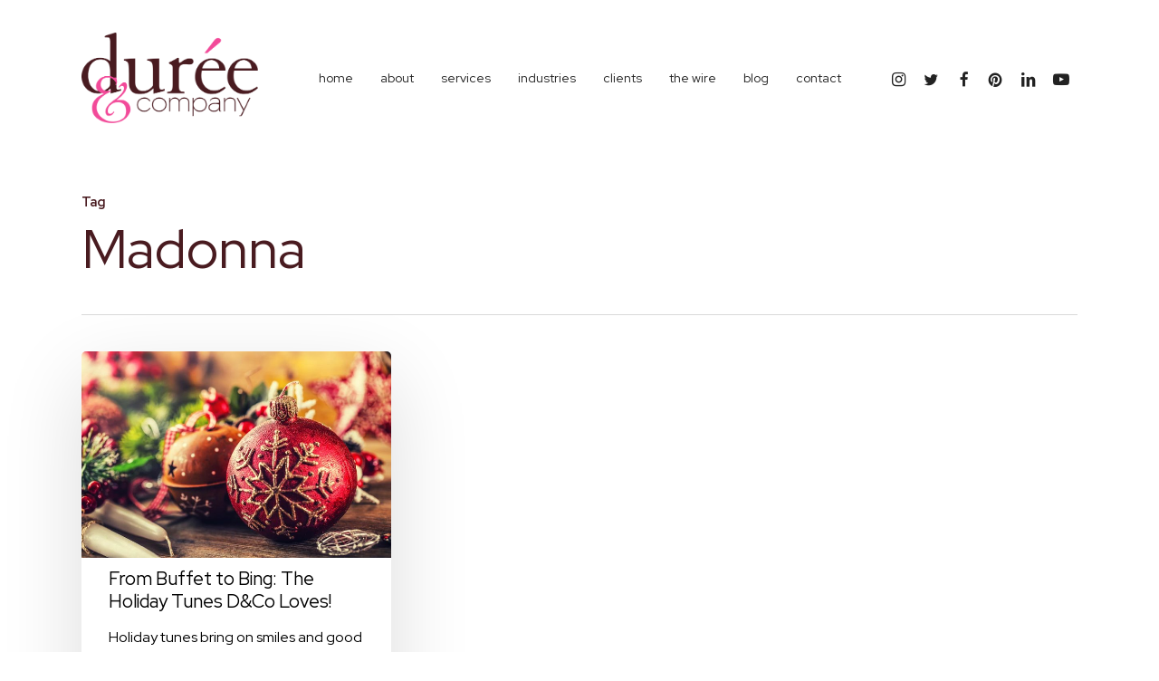

--- FILE ---
content_type: text/html; charset=UTF-8
request_url: https://dureeandcompany.com/tag/madonna/
body_size: 17736
content:
<!doctype html>
<html lang="en-US" class="no-js">
<head>
	<meta charset="UTF-8">
	<meta name="viewport" content="width=device-width, initial-scale=1, maximum-scale=1, user-scalable=0" /><meta name='robots' content='index, follow, max-image-preview:large, max-snippet:-1, max-video-preview:-1' />
	<style>img:is([sizes="auto" i], [sizes^="auto," i]) { contain-intrinsic-size: 3000px 1500px }</style>
	
	<!-- This site is optimized with the Yoast SEO plugin v26.7 - https://yoast.com/wordpress/plugins/seo/ -->
	<title>Madonna Archives - Durée &amp; Company</title>
	<link rel="canonical" href="https://dureeandcompany.com/tag/madonna/" />
	<meta property="og:locale" content="en_US" />
	<meta property="og:type" content="article" />
	<meta property="og:title" content="Madonna Archives - Durée &amp; Company" />
	<meta property="og:url" content="https://dureeandcompany.com/tag/madonna/" />
	<meta property="og:site_name" content="Durée &amp; Company" />
	<meta property="og:image" content="https://dureeandcompany.com/wp-content/uploads/2013/08/dureecompanyoffice1.jpeg" />
	<meta property="og:image:width" content="800" />
	<meta property="og:image:height" content="549" />
	<meta property="og:image:type" content="image/jpeg" />
	<meta name="twitter:card" content="summary_large_image" />
	<meta name="twitter:site" content="@dureecopr" />
	<script type="application/ld+json" class="yoast-schema-graph">{"@context":"https://schema.org","@graph":[{"@type":"CollectionPage","@id":"https://dureeandcompany.com/tag/madonna/","url":"https://dureeandcompany.com/tag/madonna/","name":"Madonna Archives - Durée &amp; Company","isPartOf":{"@id":"https://dureeandcompany.com/#website"},"primaryImageOfPage":{"@id":"https://dureeandcompany.com/tag/madonna/#primaryimage"},"image":{"@id":"https://dureeandcompany.com/tag/madonna/#primaryimage"},"thumbnailUrl":"https://dureeandcompany.com/wp-content/uploads/2015/12/bigstock-Christmas-Time-Christmas-candl-107856815.jpg","breadcrumb":{"@id":"https://dureeandcompany.com/tag/madonna/#breadcrumb"},"inLanguage":"en-US"},{"@type":"ImageObject","inLanguage":"en-US","@id":"https://dureeandcompany.com/tag/madonna/#primaryimage","url":"https://dureeandcompany.com/wp-content/uploads/2015/12/bigstock-Christmas-Time-Christmas-candl-107856815.jpg","contentUrl":"https://dureeandcompany.com/wp-content/uploads/2015/12/bigstock-Christmas-Time-Christmas-candl-107856815.jpg","width":900,"height":600,"caption":"Christmas Time.Christmas candle and decoration. Christmas border design on the wooden background. Christmas fir tree with christmas candle and decoration."},{"@type":"BreadcrumbList","@id":"https://dureeandcompany.com/tag/madonna/#breadcrumb","itemListElement":[{"@type":"ListItem","position":1,"name":"Home","item":"https://dureeandcompany.com/"},{"@type":"ListItem","position":2,"name":"Madonna"}]},{"@type":"WebSite","@id":"https://dureeandcompany.com/#website","url":"https://dureeandcompany.com/","name":"Durée &amp; Company","description":"","publisher":{"@id":"https://dureeandcompany.com/#organization"},"potentialAction":[{"@type":"SearchAction","target":{"@type":"EntryPoint","urlTemplate":"https://dureeandcompany.com/?s={search_term_string}"},"query-input":{"@type":"PropertyValueSpecification","valueRequired":true,"valueName":"search_term_string"}}],"inLanguage":"en-US"},{"@type":"Organization","@id":"https://dureeandcompany.com/#organization","name":"Durée & Company","url":"https://dureeandcompany.com/","logo":{"@type":"ImageObject","inLanguage":"en-US","@id":"https://dureeandcompany.com/#/schema/logo/image/","url":"https://dureeandcompany.com/wp-content/uploads/2013/07/duree-logo.png","contentUrl":"https://dureeandcompany.com/wp-content/uploads/2013/07/duree-logo.png","width":267,"height":130,"caption":"Durée & Company"},"image":{"@id":"https://dureeandcompany.com/#/schema/logo/image/"},"sameAs":["https://www.facebook.com/DureeCoPR/","https://x.com/dureecopr","https://www.instagram.com/dureecopr/","https://www.linkedin.com/company/dureecopr/","https://www.pinterest.com/dureecopr/","https://www.youtube.com/user/DureeAndCompany"]}]}</script>
	<!-- / Yoast SEO plugin. -->


<link rel='dns-prefetch' href='//fonts.googleapis.com' />
<link rel="alternate" type="application/rss+xml" title="Durée &amp; Company &raquo; Feed" href="https://dureeandcompany.com/feed/" />
<link rel="alternate" type="application/rss+xml" title="Durée &amp; Company &raquo; Comments Feed" href="https://dureeandcompany.com/comments/feed/" />
<link rel="alternate" type="application/rss+xml" title="Durée &amp; Company &raquo; Madonna Tag Feed" href="https://dureeandcompany.com/tag/madonna/feed/" />
<style id='pdfemb-pdf-embedder-viewer-style-inline-css' type='text/css'>
.wp-block-pdfemb-pdf-embedder-viewer{max-width:none}

</style>
<link rel='stylesheet' id='plyr-css-css' href='https://dureeandcompany.com/wp-content/plugins/easy-video-player/lib/plyr.css?ver=6.8.3' type='text/css' media='all' />
<link rel='stylesheet' id='font-awesome-css' href='https://dureeandcompany.com/wp-content/themes/salient/css/font-awesome-legacy.min.css?ver=4.7.1' type='text/css' media='all' />
<link rel='stylesheet' id='parent-style-css' href='https://dureeandcompany.com/wp-content/themes/salient/style.css?ver=17.3.0' type='text/css' media='all' />
<link rel='stylesheet' id='salient-grid-system-css' href='https://dureeandcompany.com/wp-content/themes/salient/css/build/grid-system.css?ver=17.3.0' type='text/css' media='all' />
<link rel='stylesheet' id='main-styles-css' href='https://dureeandcompany.com/wp-content/themes/salient/css/build/style.css?ver=17.3.0' type='text/css' media='all' />
<style id='main-styles-inline-css' type='text/css'>
html:not(.page-trans-loaded) { background-color: #ffffff; }
</style>
<link rel='stylesheet' id='nectar-header-layout-centered-menu-css' href='https://dureeandcompany.com/wp-content/themes/salient/css/build/header/header-layout-centered-menu.css?ver=17.3.0' type='text/css' media='all' />
<link rel='stylesheet' id='nectar_default_font_open_sans-css' href='https://fonts.googleapis.com/css?family=Open+Sans%3A300%2C400%2C600%2C700&#038;subset=latin%2Clatin-ext' type='text/css' media='all' />
<link rel='stylesheet' id='nectar-blog-masonry-core-css' href='https://dureeandcompany.com/wp-content/themes/salient/css/build/blog/masonry-core.css?ver=17.3.0' type='text/css' media='all' />
<link rel='stylesheet' id='responsive-css' href='https://dureeandcompany.com/wp-content/themes/salient/css/build/responsive.css?ver=17.3.0' type='text/css' media='all' />
<link rel='stylesheet' id='skin-material-css' href='https://dureeandcompany.com/wp-content/themes/salient/css/build/skin-material.css?ver=17.3.0' type='text/css' media='all' />
<link rel='stylesheet' id='salient-wp-menu-dynamic-css' href='https://dureeandcompany.com/wp-content/uploads/salient/menu-dynamic.css?ver=12182' type='text/css' media='all' />
<link rel='stylesheet' id='cherry-handler-css-css' href='https://dureeandcompany.com/wp-content/plugins/cherry-popups/cherry-framework/modules/cherry-handler/assets/css/cherry-handler-styles.min.css?ver=1.5.10' type='text/css' media='all' />
<link rel='stylesheet' id='nectar-widget-posts-css' href='https://dureeandcompany.com/wp-content/themes/salient/css/build/elements/widget-nectar-posts.css?ver=17.3.0' type='text/css' media='all' />
<link rel='stylesheet' id='cherry-popups-font-awesome-css' href='https://dureeandcompany.com/wp-content/plugins/cherry-popups/assets/css/font-awesome.min.css?ver=4.7.0' type='text/css' media='all' />
<link rel='stylesheet' id='cherry-popups-styles-css' href='https://dureeandcompany.com/wp-content/plugins/cherry-popups/assets/css/cherry-popups-styles.css?ver=1.1.8' type='text/css' media='all' />
<link rel='stylesheet' id='dynamic-css-css' href='https://dureeandcompany.com/wp-content/themes/salient/css/salient-dynamic-styles.css?ver=76496' type='text/css' media='all' />
<style id='dynamic-css-inline-css' type='text/css'>
body[data-bg-header="true"].category .container-wrap,body[data-bg-header="true"].author .container-wrap,body[data-bg-header="true"].date .container-wrap,body[data-bg-header="true"].blog .container-wrap{padding-top:var(--container-padding)!important}.archive.author .row .col.section-title span,.archive.category .row .col.section-title span,.archive.tag .row .col.section-title span,.archive.date .row .col.section-title span{padding-left:0}body.author #page-header-wrap #page-header-bg,body.category #page-header-wrap #page-header-bg,body.tag #page-header-wrap #page-header-bg,body.date #page-header-wrap #page-header-bg{height:auto;padding-top:8%;padding-bottom:8%;}.archive #page-header-wrap{height:auto;}.archive.category .row .col.section-title p,.archive.tag .row .col.section-title p{margin-top:10px;}body[data-bg-header="true"].archive .container-wrap.meta_overlaid_blog,body[data-bg-header="true"].category .container-wrap.meta_overlaid_blog,body[data-bg-header="true"].author .container-wrap.meta_overlaid_blog,body[data-bg-header="true"].date .container-wrap.meta_overlaid_blog{padding-top:0!important;}#page-header-bg[data-alignment="center"] .span_6 p{margin:0 auto;}body.archive #page-header-bg:not(.fullscreen-header) .span_6{position:relative;-webkit-transform:none;transform:none;top:0;}.blog-archive-header .nectar-author-gravatar img{width:125px;border-radius:100px;}.blog-archive-header .container .span_12 p{font-size:min(max(calc(1.3vw),16px),20px);line-height:1.5;margin-top:.5em;}body .page-header-no-bg.color-bg{padding:5% 0;}@media only screen and (max-width:999px){body .page-header-no-bg.color-bg{padding:7% 0;}}@media only screen and (max-width:690px){body .page-header-no-bg.color-bg{padding:9% 0;}.blog-archive-header .nectar-author-gravatar img{width:75px;}}.blog-archive-header.color-bg .col.section-title{border-bottom:0;padding:0;}.blog-archive-header.color-bg *{color:inherit!important;}.nectar-archive-tax-count{position:relative;padding:.5em;transform:translateX(0.25em) translateY(-0.75em);font-size:clamp(14px,0.3em,20px);display:inline-block;vertical-align:super;}.nectar-archive-tax-count:before{content:"";display:block;padding-bottom:100%;width:100%;position:absolute;top:50%;left:50%;transform:translate(-50%,-50%);border-radius:100px;background-color:currentColor;opacity:0.1;}#header-space{background-color:#ffffff}@media only screen and (min-width:1000px){body #ajax-content-wrap.no-scroll{min-height:calc(100vh - 172px);height:calc(100vh - 172px)!important;}}@media only screen and (min-width:1000px){#page-header-wrap.fullscreen-header,#page-header-wrap.fullscreen-header #page-header-bg,html:not(.nectar-box-roll-loaded) .nectar-box-roll > #page-header-bg.fullscreen-header,.nectar_fullscreen_zoom_recent_projects,#nectar_fullscreen_rows:not(.afterLoaded) > div{height:calc(100vh - 171px);}.wpb_row.vc_row-o-full-height.top-level,.wpb_row.vc_row-o-full-height.top-level > .col.span_12{min-height:calc(100vh - 171px);}html:not(.nectar-box-roll-loaded) .nectar-box-roll > #page-header-bg.fullscreen-header{top:172px;}.nectar-slider-wrap[data-fullscreen="true"]:not(.loaded),.nectar-slider-wrap[data-fullscreen="true"]:not(.loaded) .swiper-container{height:calc(100vh - 170px)!important;}.admin-bar .nectar-slider-wrap[data-fullscreen="true"]:not(.loaded),.admin-bar .nectar-slider-wrap[data-fullscreen="true"]:not(.loaded) .swiper-container{height:calc(100vh - 170px - 32px)!important;}}.admin-bar[class*="page-template-template-no-header"] .wpb_row.vc_row-o-full-height.top-level,.admin-bar[class*="page-template-template-no-header"] .wpb_row.vc_row-o-full-height.top-level > .col.span_12{min-height:calc(100vh - 32px);}body[class*="page-template-template-no-header"] .wpb_row.vc_row-o-full-height.top-level,body[class*="page-template-template-no-header"] .wpb_row.vc_row-o-full-height.top-level > .col.span_12{min-height:100vh;}@media only screen and (max-width:999px){.using-mobile-browser #nectar_fullscreen_rows:not(.afterLoaded):not([data-mobile-disable="on"]) > div{height:calc(100vh - 136px);}.using-mobile-browser .wpb_row.vc_row-o-full-height.top-level,.using-mobile-browser .wpb_row.vc_row-o-full-height.top-level > .col.span_12,[data-permanent-transparent="1"].using-mobile-browser .wpb_row.vc_row-o-full-height.top-level,[data-permanent-transparent="1"].using-mobile-browser .wpb_row.vc_row-o-full-height.top-level > .col.span_12{min-height:calc(100vh - 136px);}html:not(.nectar-box-roll-loaded) .nectar-box-roll > #page-header-bg.fullscreen-header,.nectar_fullscreen_zoom_recent_projects,.nectar-slider-wrap[data-fullscreen="true"]:not(.loaded),.nectar-slider-wrap[data-fullscreen="true"]:not(.loaded) .swiper-container,#nectar_fullscreen_rows:not(.afterLoaded):not([data-mobile-disable="on"]) > div{height:calc(100vh - 83px);}.wpb_row.vc_row-o-full-height.top-level,.wpb_row.vc_row-o-full-height.top-level > .col.span_12{min-height:calc(100vh - 83px);}body[data-transparent-header="false"] #ajax-content-wrap.no-scroll{min-height:calc(100vh - 83px);height:calc(100vh - 83px);}}.screen-reader-text,.nectar-skip-to-content:not(:focus){border:0;clip:rect(1px,1px,1px,1px);clip-path:inset(50%);height:1px;margin:-1px;overflow:hidden;padding:0;position:absolute!important;width:1px;word-wrap:normal!important;}.row .col img:not([srcset]){width:auto;}.row .col img.img-with-animation.nectar-lazy:not([srcset]){width:100%;}
.meta-author {
  display: none!important;
}
.masonry.material .masonry-blog-item .grav-wrap { display:none!important; 
}
.single-portfolio .row .col.section-title h1 {
    color: rgb(237, 109, 154) !important;
}
.team-member[data-style="meta_overlaid_alt"] .team-member-image {
        height: 400px;
}
/* For Blog page */
body .meta-category {
    display: none !important;
}
@media only screen and (max-width: 690px) {
body.single-portfolio .row .col.section-title h1 {
    line-height:1.2em!important;
}
    }
</style>
<link rel='stylesheet' id='salient-child-style-css' href='https://dureeandcompany.com/wp-content/themes/salient-child/style.css?ver=17.3.0' type='text/css' media='all' />
<link rel='stylesheet' id='redux-google-fonts-salient_redux-css' href='https://fonts.googleapis.com/css?family=Red+Hat+Display%3A400%2C500%2C700%7CPlayfair+Display%3A700italic%2C400italic&#038;subset=latin&#038;ver=6.8.3' type='text/css' media='all' />
<script type="text/javascript" src="https://dureeandcompany.com/wp-includes/js/jquery/jquery.min.js?ver=3.7.1" id="jquery-core-js"></script>
<script type="text/javascript" src="https://dureeandcompany.com/wp-includes/js/jquery/jquery-migrate.min.js?ver=3.4.1" id="jquery-migrate-js"></script>
<script type="text/javascript" id="plyr-js-js-extra">
/* <![CDATA[ */
var easy_video_player = {"plyr_iconUrl":"https:\/\/dureeandcompany.com\/wp-content\/plugins\/easy-video-player\/lib\/plyr.svg","plyr_blankVideo":"https:\/\/dureeandcompany.com\/wp-content\/plugins\/easy-video-player\/lib\/blank.mp4"};
/* ]]> */
</script>
<script type="text/javascript" src="https://dureeandcompany.com/wp-content/plugins/easy-video-player/lib/plyr.js?ver=6.8.3" id="plyr-js-js"></script>
<script></script><link rel="https://api.w.org/" href="https://dureeandcompany.com/wp-json/" /><link rel="alternate" title="JSON" type="application/json" href="https://dureeandcompany.com/wp-json/wp/v2/tags/1034" /><link rel="EditURI" type="application/rsd+xml" title="RSD" href="https://dureeandcompany.com/xmlrpc.php?rsd" />
<script type="text/javascript"> var root = document.getElementsByTagName( "html" )[0]; root.setAttribute( "class", "js" ); </script><!-- Global site tag (gtag.js) - Google Analytics -->
<script async src="https://www.googletagmanager.com/gtag/js?id=UA-40262600-1"></script>
<script>
  window.dataLayer = window.dataLayer || [];
  function gtag(){dataLayer.push(arguments);}
  gtag('js', new Date());

  gtag('config', 'UA-40262600-1');
</script>

<script type='text/javascript'>
jQuery( document ).ready(function() {
   jQuery('.portfolio-items .col .work-info > a:not([href*=portfolio])').attr('target', '_blank');
});
</script><meta name="generator" content="Powered by WPBakery Page Builder - drag and drop page builder for WordPress."/>
<link rel="icon" href="https://dureeandcompany.com/wp-content/uploads/2018/06/cropped-duree_graphic-32x32.png" sizes="32x32" />
<link rel="icon" href="https://dureeandcompany.com/wp-content/uploads/2018/06/cropped-duree_graphic-192x192.png" sizes="192x192" />
<link rel="apple-touch-icon" href="https://dureeandcompany.com/wp-content/uploads/2018/06/cropped-duree_graphic-180x180.png" />
<meta name="msapplication-TileImage" content="https://dureeandcompany.com/wp-content/uploads/2018/06/cropped-duree_graphic-270x270.png" />
<noscript><style> .wpb_animate_when_almost_visible { opacity: 1; }</style></noscript></head><body class="archive tag tag-madonna tag-1034 wp-theme-salient wp-child-theme-salient-child material wpb-js-composer js-comp-ver-8.4.1 vc_responsive" data-footer-reveal="1" data-footer-reveal-shadow="none" data-header-format="centered-menu" data-body-border="off" data-boxed-style="" data-header-breakpoint="1170" data-dropdown-style="minimal" data-cae="easeOutQuart" data-cad="700" data-megamenu-width="contained" data-aie="zoom-out" data-ls="magnific" data-apte="standard" data-hhun="1" data-fancy-form-rcs="default" data-form-style="minimal" data-form-submit="regular" data-is="minimal" data-button-style="slightly_rounded_shadow" data-user-account-button="false" data-flex-cols="true" data-col-gap="default" data-header-inherit-rc="false" data-header-search="false" data-animated-anchors="true" data-ajax-transitions="true" data-full-width-header="false" data-slide-out-widget-area="true" data-slide-out-widget-area-style="slide-out-from-right" data-user-set-ocm="off" data-loading-animation="none" data-bg-header="false" data-responsive="1" data-ext-responsive="true" data-ext-padding="90" data-header-resize="0" data-header-color="custom" data-cart="false" data-remove-m-parallax="" data-remove-m-video-bgs="" data-m-animate="0" data-force-header-trans-color="light" data-smooth-scrolling="0" data-permanent-transparent="false" >
	
	<script type="text/javascript">
	 (function(window, document) {

		document.documentElement.classList.remove("no-js");

		if(navigator.userAgent.match(/(Android|iPod|iPhone|iPad|BlackBerry|IEMobile|Opera Mini)/)) {
			document.body.className += " using-mobile-browser mobile ";
		}
		if(navigator.userAgent.match(/Mac/) && navigator.maxTouchPoints && navigator.maxTouchPoints > 2) {
			document.body.className += " using-ios-device ";
		}

		if( !("ontouchstart" in window) ) {

			var body = document.querySelector("body");
			var winW = window.innerWidth;
			var bodyW = body.clientWidth;

			if (winW > bodyW + 4) {
				body.setAttribute("style", "--scroll-bar-w: " + (winW - bodyW - 4) + "px");
			} else {
				body.setAttribute("style", "--scroll-bar-w: 0px");
			}
		}

	 })(window, document);
   </script><a href="#ajax-content-wrap" class="nectar-skip-to-content">Skip to main content</a><div class="ocm-effect-wrap"><div class="ocm-effect-wrap-inner"><div id="ajax-loading-screen" data-disable-mobile="1" data-disable-fade-on-click="0" data-effect="standard" data-method="standard"><div class="loading-icon none"><div class="material-icon">
						<svg class="nectar-material-spinner" width="60px" height="60px" viewBox="0 0 60 60">
							<circle stroke-linecap="round" cx="30" cy="30" r="26" fill="none" stroke-width="6"></circle>
				  		</svg>	 
					</div></div></div>	
	<div id="header-space"  data-header-mobile-fixed='1'></div> 
	
		<div id="header-outer" data-has-menu="true" data-has-buttons="no" data-header-button_style="default" data-using-pr-menu="false" data-mobile-fixed="1" data-ptnm="false" data-lhe="animated_underline" data-user-set-bg="#ffffff" data-format="centered-menu" data-permanent-transparent="false" data-megamenu-rt="1" data-remove-fixed="1" data-header-resize="0" data-cart="false" data-transparency-option="" data-box-shadow="none" data-shrink-num="6" data-using-secondary="0" data-using-logo="1" data-logo-height="100" data-m-logo-height="60" data-padding="36" data-full-width="false" data-condense="false" >
		
<div id="search-outer" class="nectar">
	<div id="search">
		<div class="container">
			 <div id="search-box">
				 <div class="inner-wrap">
					 <div class="col span_12">
						  <form role="search" action="https://dureeandcompany.com/" method="GET">
														 <input type="text" name="s"  value="" aria-label="Search" placeholder="Search" />
							 
						<span>Hit enter to search or ESC to close</span>
												</form>
					</div><!--/span_12-->
				</div><!--/inner-wrap-->
			 </div><!--/search-box-->
			 <div id="close"><a href="#" role="button"><span class="screen-reader-text">Close Search</span>
				<span class="close-wrap"> <span class="close-line close-line1" role="presentation"></span> <span class="close-line close-line2" role="presentation"></span> </span>				 </a></div>
		 </div><!--/container-->
	</div><!--/search-->
</div><!--/search-outer-->

<header id="top" role="banner">
	<div class="container">
		<div class="row">
			<div class="col span_3">
								<a id="logo" href="https://dureeandcompany.com" data-supplied-ml-starting-dark="false" data-supplied-ml-starting="false" data-supplied-ml="false" >
					<img class="stnd skip-lazy default-logo dark-version" width="500" height="257" alt="Durée &amp; Company" src="https://dureeandcompany.com/wp-content/uploads/2024/03/duree_logo_1x.png" srcset="https://dureeandcompany.com/wp-content/uploads/2024/03/duree_logo_1x.png 1x, https://dureeandcompany.com/wp-content/uploads/2024/03/duree_logo_x2.png 2x" />				</a>
							</div><!--/span_3-->

			<div class="col span_9 col_last">
									<div class="nectar-mobile-only mobile-header"><div class="inner"></div></div>
													<div class="slide-out-widget-area-toggle mobile-icon slide-out-from-right" data-custom-color="false" data-icon-animation="simple-transform">
						<div> <a href="#slide-out-widget-area" role="button" aria-label="Navigation Menu" aria-expanded="false" class="closed">
							<span class="screen-reader-text">Menu</span><span aria-hidden="true"> <i class="lines-button x2"> <i class="lines"></i> </i> </span>						</a></div>
					</div>
				
									<nav aria-label="Main Menu">
													<ul class="sf-menu">
								<li id="menu-item-5795" class="menu-item menu-item-type-post_type menu-item-object-page menu-item-home nectar-regular-menu-item menu-item-5795"><a href="https://dureeandcompany.com/"><span class="menu-title-text">Home</span></a></li>
<li id="menu-item-11915" class="menu-item menu-item-type-post_type menu-item-object-page menu-item-has-children nectar-regular-menu-item menu-item-11915"><a href="https://dureeandcompany.com/about/" aria-haspopup="true" aria-expanded="false"><span class="menu-title-text">About</span></a>
<ul class="sub-menu">
	<li id="menu-item-12113" class="menu-item menu-item-type-post_type menu-item-object-page nectar-regular-menu-item menu-item-12113"><a href="https://dureeandcompany.com/about/team/"><span class="menu-title-text">team</span></a></li>
	<li id="menu-item-15467" class="menu-item menu-item-type-post_type menu-item-object-page nectar-regular-menu-item menu-item-15467"><a href="https://dureeandcompany.com/about/awards/"><span class="menu-title-text">awards</span></a></li>
	<li id="menu-item-16369" class="menu-item menu-item-type-post_type menu-item-object-page nectar-regular-menu-item menu-item-16369"><a href="https://dureeandcompany.com/about/as-seen-in/"><span class="menu-title-text">as seen in</span></a></li>
	<li id="menu-item-41817" class="menu-item menu-item-type-post_type menu-item-object-page nectar-regular-menu-item menu-item-41817"><a href="https://dureeandcompany.com/about/memberships/"><span class="menu-title-text">memberships</span></a></li>
	<li id="menu-item-18401" class="menu-item menu-item-type-post_type menu-item-object-page nectar-regular-menu-item menu-item-18401"><a href="https://dureeandcompany.com/about/testimonials/"><span class="menu-title-text">testimonials</span></a></li>
	<li id="menu-item-44833" class="menu-item menu-item-type-post_type menu-item-object-page nectar-regular-menu-item menu-item-44833"><a href="https://dureeandcompany.com/aspen-pr-agency/"><span class="menu-title-text">aspen office</span></a></li>
</ul>
</li>
<li id="menu-item-86055" class="menu-item menu-item-type-post_type menu-item-object-page menu-item-has-children nectar-regular-menu-item menu-item-86055"><a href="https://dureeandcompany.com/services/" aria-haspopup="true" aria-expanded="false"><span class="menu-title-text">Services</span></a>
<ul class="sub-menu">
	<li id="menu-item-11908" class="menu-item menu-item-type-post_type menu-item-object-page nectar-regular-menu-item menu-item-11908"><a href="https://dureeandcompany.com/public-relations/"><span class="menu-title-text">public relations</span></a></li>
	<li id="menu-item-11966" class="menu-item menu-item-type-post_type menu-item-object-page nectar-regular-menu-item menu-item-11966"><a href="https://dureeandcompany.com/marketing-advertising/"><span class="menu-title-text">marketing &#038; advertising</span></a></li>
	<li id="menu-item-11972" class="menu-item menu-item-type-post_type menu-item-object-page nectar-regular-menu-item menu-item-11972"><a href="https://dureeandcompany.com/events/"><span class="menu-title-text">special events</span></a></li>
	<li id="menu-item-11975" class="menu-item menu-item-type-post_type menu-item-object-page nectar-regular-menu-item menu-item-11975"><a href="https://dureeandcompany.com/social-media/"><span class="menu-title-text">social media</span></a></li>
	<li id="menu-item-11957" class="menu-item menu-item-type-post_type menu-item-object-page nectar-regular-menu-item menu-item-11957"><a href="https://dureeandcompany.com/services-3/crisis-management/"><span class="menu-title-text">crisis management</span></a></li>
	<li id="menu-item-11969" class="menu-item menu-item-type-post_type menu-item-object-page nectar-regular-menu-item menu-item-11969"><a href="https://dureeandcompany.com/strategic-planning/"><span class="menu-title-text">strategic planning</span></a></li>
	<li id="menu-item-15065" class="menu-item menu-item-type-post_type menu-item-object-page nectar-regular-menu-item menu-item-15065"><a href="https://dureeandcompany.com/content-development/"><span class="menu-title-text">content development</span></a></li>
	<li id="menu-item-42427" class="menu-item menu-item-type-post_type menu-item-object-page nectar-regular-menu-item menu-item-42427"><a href="https://dureeandcompany.com/corporate-social-responsibility/"><span class="menu-title-text">corporate social responsibility</span></a></li>
	<li id="menu-item-11963" class="menu-item menu-item-type-post_type menu-item-object-page nectar-regular-menu-item menu-item-11963"><a href="https://dureeandcompany.com/radio-promotions/"><span class="menu-title-text">radio promotions</span></a></li>
	<li id="menu-item-39409" class="menu-item menu-item-type-post_type menu-item-object-page nectar-regular-menu-item menu-item-39409"><a href="https://dureeandcompany.com/podcasts/"><span class="menu-title-text">podcasts</span></a></li>
	<li id="menu-item-15071" class="menu-item menu-item-type-post_type menu-item-object-page nectar-regular-menu-item menu-item-15071"><a href="https://dureeandcompany.com/community-affairs/"><span class="menu-title-text">community affairs</span></a></li>
	<li id="menu-item-40682" class="menu-item menu-item-type-post_type menu-item-object-page nectar-regular-menu-item menu-item-40682"><a href="https://dureeandcompany.com/speaking-engagements/"><span class="menu-title-text">speaking engagements</span></a></li>
	<li id="menu-item-11954" class="menu-item menu-item-type-post_type menu-item-object-page nectar-regular-menu-item menu-item-11954"><a href="https://dureeandcompany.com/promotional-items/"><span class="menu-title-text">promotional items</span></a></li>
	<li id="menu-item-18587" class="menu-item menu-item-type-post_type menu-item-object-page nectar-regular-menu-item menu-item-18587"><a href="https://dureeandcompany.com/branding/"><span class="menu-title-text">branding</span></a></li>
	<li id="menu-item-11960" class="menu-item menu-item-type-post_type menu-item-object-page nectar-regular-menu-item menu-item-11960"><a href="https://dureeandcompany.com/website-design/"><span class="menu-title-text">website design</span></a></li>
	<li id="menu-item-39625" class="menu-item menu-item-type-post_type menu-item-object-page nectar-regular-menu-item menu-item-39625"><a href="https://dureeandcompany.com/blogging/"><span class="menu-title-text">blogging</span></a></li>
	<li id="menu-item-39622" class="menu-item menu-item-type-post_type menu-item-object-page nectar-regular-menu-item menu-item-39622"><a href="https://dureeandcompany.com/influencer-relations/"><span class="menu-title-text">influencer relations</span></a></li>
	<li id="menu-item-39619" class="menu-item menu-item-type-post_type menu-item-object-page nectar-regular-menu-item menu-item-39619"><a href="https://dureeandcompany.com/video/"><span class="menu-title-text">video</span></a></li>
	<li id="menu-item-41186" class="menu-item menu-item-type-post_type menu-item-object-page nectar-regular-menu-item menu-item-41186"><a href="https://dureeandcompany.com/affiliate-marketing/"><span class="menu-title-text">affiliate marketing</span></a></li>
</ul>
</li>
<li id="menu-item-11905" class="menu-item menu-item-type-post_type menu-item-object-page menu-item-has-children nectar-regular-menu-item menu-item-11905"><a href="https://dureeandcompany.com/industries/" aria-haspopup="true" aria-expanded="false"><span class="menu-title-text">industries</span></a>
<ul class="sub-menu">
	<li id="menu-item-14725" class="menu-item menu-item-type-post_type menu-item-object-page nectar-regular-menu-item menu-item-14725"><a href="https://dureeandcompany.com/industries/art-museum/"><span class="menu-title-text">art &#038; museum</span></a></li>
	<li id="menu-item-20806" class="menu-item menu-item-type-post_type menu-item-object-page nectar-regular-menu-item menu-item-20806"><a href="https://dureeandcompany.com/industries/business/"><span class="menu-title-text">business</span></a></li>
	<li id="menu-item-38565" class="menu-item menu-item-type-post_type menu-item-object-page nectar-regular-menu-item menu-item-38565"><a href="https://dureeandcompany.com/industries/cannabis-cbd/"><span class="menu-title-text">cannabis &#038; cbd</span></a></li>
	<li id="menu-item-68083" class="menu-item menu-item-type-post_type menu-item-object-page nectar-regular-menu-item menu-item-68083"><a href="https://dureeandcompany.com/industries/franchise/"><span class="menu-title-text">franchise</span></a></li>
	<li id="menu-item-14734" class="menu-item menu-item-type-post_type menu-item-object-page nectar-regular-menu-item menu-item-14734"><a href="https://dureeandcompany.com/industries/government-non-profits/"><span class="menu-title-text">government &#038; non-profits</span></a></li>
	<li id="menu-item-14728" class="menu-item menu-item-type-post_type menu-item-object-page nectar-regular-menu-item menu-item-14728"><a href="https://dureeandcompany.com/industries/health-care/"><span class="menu-title-text">health care</span></a></li>
	<li id="menu-item-14731" class="menu-item menu-item-type-post_type menu-item-object-page nectar-regular-menu-item menu-item-14731"><a href="https://dureeandcompany.com/industries/hispanic-markets/"><span class="menu-title-text">hispanic markets</span></a></li>
	<li id="menu-item-14737" class="menu-item menu-item-type-post_type menu-item-object-page nectar-regular-menu-item menu-item-14737"><a href="https://dureeandcompany.com/industries/legal/"><span class="menu-title-text">legal</span></a></li>
	<li id="menu-item-38358" class="menu-item menu-item-type-post_type menu-item-object-page nectar-regular-menu-item menu-item-38358"><a href="https://dureeandcompany.com/industries/yachting-marine/"><span class="menu-title-text">marine &#038; yacht</span></a></li>
	<li id="menu-item-82273" class="menu-item menu-item-type-post_type menu-item-object-page nectar-regular-menu-item menu-item-82273"><a href="https://dureeandcompany.com/industries/psychedelics-neurowellness/"><span class="menu-title-text">psychedelics &#038; neurowellness</span></a></li>
	<li id="menu-item-14743" class="menu-item menu-item-type-post_type menu-item-object-page nectar-regular-menu-item menu-item-14743"><a href="https://dureeandcompany.com/industries/real-estate/"><span class="menu-title-text">real estate</span></a></li>
	<li id="menu-item-14740" class="menu-item menu-item-type-post_type menu-item-object-page nectar-regular-menu-item menu-item-14740"><a href="https://dureeandcompany.com/industries/restaurant-pr/"><span class="menu-title-text">restaurants &#038; hospitality</span></a></li>
	<li id="menu-item-14719" class="menu-item menu-item-type-post_type menu-item-object-page nectar-regular-menu-item menu-item-14719"><a href="https://dureeandcompany.com/industries/retail-fashion/"><span class="menu-title-text">retail &#038; fashion</span></a></li>
	<li id="menu-item-14722" class="menu-item menu-item-type-post_type menu-item-object-page nectar-regular-menu-item menu-item-14722"><a href="https://dureeandcompany.com/industries/travel-tourism/"><span class="menu-title-text">travel &#038; tourism</span></a></li>
</ul>
</li>
<li id="menu-item-11902" class="menu-item menu-item-type-post_type menu-item-object-page nectar-regular-menu-item menu-item-11902"><a href="https://dureeandcompany.com/clients/"><span class="menu-title-text">Clients</span></a></li>
<li id="menu-item-11899" class="menu-item menu-item-type-post_type menu-item-object-page nectar-regular-menu-item menu-item-11899"><a href="https://dureeandcompany.com/the-wire/"><span class="menu-title-text">The Wire</span></a></li>
<li id="menu-item-5801" class="menu-item menu-item-type-post_type menu-item-object-page nectar-regular-menu-item menu-item-5801"><a href="https://dureeandcompany.com/blog/"><span class="menu-title-text">Blog</span></a></li>
<li id="menu-item-18278" class="menu-item menu-item-type-post_type menu-item-object-page menu-item-has-children nectar-regular-menu-item menu-item-18278"><a href="https://dureeandcompany.com/contact/" aria-haspopup="true" aria-expanded="false"><span class="menu-title-text">Contact</span></a>
<ul class="sub-menu">
	<li id="menu-item-14228" class="menu-item menu-item-type-post_type menu-item-object-page nectar-regular-menu-item menu-item-14228"><a href="https://dureeandcompany.com/careers-internships/"><span class="menu-title-text">careers</span></a></li>
	<li id="menu-item-45041" class="menu-item menu-item-type-post_type menu-item-object-page nectar-regular-menu-item menu-item-45041"><a href="https://dureeandcompany.com/influencer-collaborations/"><span class="menu-title-text">influenceD&#038;Co</span></a></li>
	<li id="menu-item-66046" class="menu-item menu-item-type-post_type menu-item-object-page nectar-regular-menu-item menu-item-66046"><a href="https://dureeandcompany.com/the-dynamo-digest/"><span class="menu-title-text">dynamo digest</span></a></li>
</ul>
</li>
							</ul>
													<ul class="buttons sf-menu" data-user-set-ocm="off">

								<li id="social-in-menu" class="button_social_group"><a target="_blank" href="https://www.instagram.com/dureecopr"><i class="fa fa-instagram"></i> </a><a target="_blank" href="https://twitter.com/dureecopr"><i class="fa fa-twitter"></i> </a><a target="_blank" href="https://www.facebook.com/dureecopr"><i class="fa fa-facebook"></i> </a><a target="_blank" href="https://www.pinterest.com/dureecopr/"><i class="fa fa-pinterest"></i> </a><a target="_blank" href="https://www.linkedin.com/company/2781743/"><i class="fa fa-linkedin"></i> </a><a target="_blank" href="https://www.youtube.com/user/DureeAndCompany"><i class="fa fa-youtube-play"></i> </a></li>
							</ul>
						
					</nav>

					<div class="logo-spacing" data-using-image="true"><img class="hidden-logo" alt="Durée &amp; Company" width="500" height="257" src="https://dureeandcompany.com/wp-content/uploads/2024/03/duree_logo_1x.png" /></div>
				</div><!--/span_9-->

				
			</div><!--/row-->
					</div><!--/container-->
	</header>		
	</div>
		<div id="ajax-content-wrap">
				<div class="row page-header-no-bg blog-archive-header"  data-alignment="left">
			<div class="container">
				<div class="col span_12 section-title">
																<span class="subheader">Tag</span>
										<h1>Madonna</h1>
														</div>
			</div>
		</div>

	
<div class="container-wrap">

	<div class="container main-content">

		<div class="row"><div class="post-area col  span_12 col_last masonry material " role="main" data-ams="4px" data-remove-post-date="0" data-remove-post-author="0" data-remove-post-comment-number="0" data-remove-post-nectar-love="0"> <div class="posts-container" data-load-animation="none">
<article id="post-9519" class=" masonry-blog-item post-9519 post type-post status-publish format-standard has-post-thumbnail category-duree-company-news tag-all-i-want-for-christmas-is-you tag-bing-crosby tag-christmas tag-december tag-duree-company tag-feliz-navidad tag-fort-lauderdale tag-holiday-cheer tag-holiday-season tag-holidays tag-jimmy-buffet tag-kenny-ellis tag-madonna tag-maria-carey tag-miami tag-michael-buble tag-santa-baby tag-south-florida tag-white-christmas">  
    
  <div class="inner-wrap animated">
    
    <div class="post-content">

      <div class="content-inner">
        
        <a class="entire-meta-link" href="https://dureeandcompany.com/from-buffet-to-bing-the-holiday-tunes-dco-loves/"><span class="screen-reader-text">From Buffet to Bing: The Holiday Tunes D&#038;Co Loves!</span></a>
        
        <span class="post-featured-img"><img width="900" height="600" src="https://dureeandcompany.com/wp-content/uploads/2015/12/bigstock-Christmas-Time-Christmas-candl-107856815.jpg" class="attachment-large size-large skip-lazy wp-post-image" alt="christmas tree ornaments" title="" sizes="(min-width: 1600px) 20vw, (min-width: 1300px) 25vw, (min-width: 1000px) 33.3vw, (min-width: 690px) 50vw, 100vw" decoding="async" fetchpriority="high" srcset="https://dureeandcompany.com/wp-content/uploads/2015/12/bigstock-Christmas-Time-Christmas-candl-107856815.jpg 900w, https://dureeandcompany.com/wp-content/uploads/2015/12/bigstock-Christmas-Time-Christmas-candl-107856815-768x512.jpg 768w" /></span><span class="meta-category"><a class="duree-company-news" href="https://dureeandcompany.com/category/duree-company-news/">Durée &amp; Company News</a></span>        
        <div class="article-content-wrap">
          
          <div class="post-header">
            <h3 class="title"><a href="https://dureeandcompany.com/from-buffet-to-bing-the-holiday-tunes-dco-loves/"> From Buffet to Bing: The Holiday Tunes D&#038;Co Loves!</a></h3>
          </div>
          
          <div class="excerpt">Holiday tunes bring on smiles and good cheer in almost everyone, and at South Florida PR firm Durée &amp; Company, we’re happy to share our&hellip;</div><div class="grav-wrap"><a href="https://dureeandcompany.com/author/duree/"><img alt='duree&#038;co' src='https://secure.gravatar.com/avatar/9566550ea1e6918cd1cd08949b611e83cc0f616be05cb72e4d908ca51d138c2d?s=70&#038;d=mm&#038;r=g' srcset='https://secure.gravatar.com/avatar/9566550ea1e6918cd1cd08949b611e83cc0f616be05cb72e4d908ca51d138c2d?s=140&#038;d=mm&#038;r=g 2x' class='avatar avatar-70 photo' height='70' width='70' decoding='async'/></a><div class="text"><a href="https://dureeandcompany.com/author/duree/" rel="author">duree&#38;co</a><span>December 14, 2015</span></div></div>
        </div><!--article-content-wrap-->
        
      </div><!--/content-inner-->
        
    </div><!--/post-content-->
      
  </div><!--/inner-wrap-->
    
</article></div>
		</div>

		
		</div>
	</div>
</div>

<div id="footer-outer" data-cols="1" data-custom-color="true" data-disable-copyright="false" data-matching-section-color="true" data-copyright-line="true" data-using-bg-img="false" data-bg-img-overlay="0.8" data-full-width="false" data-using-widget-area="false" data-link-hover="default"role="contentinfo">
	
	

  <div class="row" id="copyright" data-layout="default">
	
	<div class="container">
	   
			   
	  <div class="col span_7 col_last">
		<ul class="social">
						 <li><a target="_blank" href="https://www.instagram.com/dureecopr"><i class="fa fa-instagram"></i></a></li> 		  			   <li><a target="_blank" href="https://twitter.com/dureecopr"><i class="fa fa-twitter"></i> </a></li> 		  			 <li><a target="_blank" href="https://www.facebook.com/dureecopr"><i class="fa fa-facebook"></i> </a></li> 		  		  			 <li><a target="_blank" href="https://www.pinterest.com/dureecopr/"><i class="fa fa-pinterest"></i> </a></li> 		  			 <li><a target="_blank" href="https://www.linkedin.com/company/2781743/"><i class="fa fa-linkedin"></i> </a></li> 		  			 <li><a target="_blank" href="https://www.youtube.com/user/DureeAndCompany"><i class="fa fa-youtube-play"></i> </a></li> 		  		  		  		  		  		  		  		  		  		  		  		  		  		  		  		  		  		  		  		  		  		</ul>
	  </div><!--/span_7-->

	  		<div class="col span_5">
		   
				
			<div class="widget">			
	   
			</div>		   
			  
						<p>&copy; 2026 Durée &amp; Company. 
					   			 </p>
					   
		</div><!--/span_5-->
			
	</div><!--/container-->
	
  </div><!--/row-->
  
		
</div><!--/footer-outer-->


	<div id="slide-out-widget-area-bg" class="slide-out-from-right dark">
				 	</div>
  
	<div id="slide-out-widget-area" class="slide-out-from-right" data-dropdown-func="separate-dropdown-parent-link" data-back-txt="Back">

		<div class="inner-wrap">
				<div class="inner" data-prepend-menu-mobile="false">

		  <a class="slide_out_area_close" href="#">
			<span class="close-wrap"> <span class="close-line close-line1"></span> <span class="close-line close-line2"></span> </span>		  </a>


		   			   <div class="off-canvas-menu-container mobile-only">
					 
					  						
					  <ul class="menu">
						<li class="menu-item menu-item-type-post_type menu-item-object-page menu-item-home menu-item-5795"><a href="https://dureeandcompany.com/">Home</a></li>
<li class="menu-item menu-item-type-post_type menu-item-object-page menu-item-has-children menu-item-11915"><a href="https://dureeandcompany.com/about/" aria-haspopup="true" aria-expanded="false">About</a>
<ul class="sub-menu">
	<li class="menu-item menu-item-type-post_type menu-item-object-page menu-item-12113"><a href="https://dureeandcompany.com/about/team/">team</a></li>
	<li class="menu-item menu-item-type-post_type menu-item-object-page menu-item-15467"><a href="https://dureeandcompany.com/about/awards/">awards</a></li>
	<li class="menu-item menu-item-type-post_type menu-item-object-page menu-item-16369"><a href="https://dureeandcompany.com/about/as-seen-in/">as seen in</a></li>
	<li class="menu-item menu-item-type-post_type menu-item-object-page menu-item-41817"><a href="https://dureeandcompany.com/about/memberships/">memberships</a></li>
	<li class="menu-item menu-item-type-post_type menu-item-object-page menu-item-18401"><a href="https://dureeandcompany.com/about/testimonials/">testimonials</a></li>
	<li class="menu-item menu-item-type-post_type menu-item-object-page menu-item-44833"><a href="https://dureeandcompany.com/aspen-pr-agency/">aspen office</a></li>
</ul>
</li>
<li class="menu-item menu-item-type-post_type menu-item-object-page menu-item-has-children menu-item-86055"><a href="https://dureeandcompany.com/services/" aria-haspopup="true" aria-expanded="false">Services</a>
<ul class="sub-menu">
	<li class="menu-item menu-item-type-post_type menu-item-object-page menu-item-11908"><a href="https://dureeandcompany.com/public-relations/">public relations</a></li>
	<li class="menu-item menu-item-type-post_type menu-item-object-page menu-item-11966"><a href="https://dureeandcompany.com/marketing-advertising/">marketing &#038; advertising</a></li>
	<li class="menu-item menu-item-type-post_type menu-item-object-page menu-item-11972"><a href="https://dureeandcompany.com/events/">special events</a></li>
	<li class="menu-item menu-item-type-post_type menu-item-object-page menu-item-11975"><a href="https://dureeandcompany.com/social-media/">social media</a></li>
	<li class="menu-item menu-item-type-post_type menu-item-object-page menu-item-11957"><a href="https://dureeandcompany.com/services-3/crisis-management/">crisis management</a></li>
	<li class="menu-item menu-item-type-post_type menu-item-object-page menu-item-11969"><a href="https://dureeandcompany.com/strategic-planning/">strategic planning</a></li>
	<li class="menu-item menu-item-type-post_type menu-item-object-page menu-item-15065"><a href="https://dureeandcompany.com/content-development/">content development</a></li>
	<li class="menu-item menu-item-type-post_type menu-item-object-page menu-item-42427"><a href="https://dureeandcompany.com/corporate-social-responsibility/">corporate social responsibility</a></li>
	<li class="menu-item menu-item-type-post_type menu-item-object-page menu-item-11963"><a href="https://dureeandcompany.com/radio-promotions/">radio promotions</a></li>
	<li class="menu-item menu-item-type-post_type menu-item-object-page menu-item-39409"><a href="https://dureeandcompany.com/podcasts/">podcasts</a></li>
	<li class="menu-item menu-item-type-post_type menu-item-object-page menu-item-15071"><a href="https://dureeandcompany.com/community-affairs/">community affairs</a></li>
	<li class="menu-item menu-item-type-post_type menu-item-object-page menu-item-40682"><a href="https://dureeandcompany.com/speaking-engagements/">speaking engagements</a></li>
	<li class="menu-item menu-item-type-post_type menu-item-object-page menu-item-11954"><a href="https://dureeandcompany.com/promotional-items/">promotional items</a></li>
	<li class="menu-item menu-item-type-post_type menu-item-object-page menu-item-18587"><a href="https://dureeandcompany.com/branding/">branding</a></li>
	<li class="menu-item menu-item-type-post_type menu-item-object-page menu-item-11960"><a href="https://dureeandcompany.com/website-design/">website design</a></li>
	<li class="menu-item menu-item-type-post_type menu-item-object-page menu-item-39625"><a href="https://dureeandcompany.com/blogging/">blogging</a></li>
	<li class="menu-item menu-item-type-post_type menu-item-object-page menu-item-39622"><a href="https://dureeandcompany.com/influencer-relations/">influencer relations</a></li>
	<li class="menu-item menu-item-type-post_type menu-item-object-page menu-item-39619"><a href="https://dureeandcompany.com/video/">video</a></li>
	<li class="menu-item menu-item-type-post_type menu-item-object-page menu-item-41186"><a href="https://dureeandcompany.com/affiliate-marketing/">affiliate marketing</a></li>
</ul>
</li>
<li class="menu-item menu-item-type-post_type menu-item-object-page menu-item-has-children menu-item-11905"><a href="https://dureeandcompany.com/industries/" aria-haspopup="true" aria-expanded="false">industries</a>
<ul class="sub-menu">
	<li class="menu-item menu-item-type-post_type menu-item-object-page menu-item-14725"><a href="https://dureeandcompany.com/industries/art-museum/">art &#038; museum</a></li>
	<li class="menu-item menu-item-type-post_type menu-item-object-page menu-item-20806"><a href="https://dureeandcompany.com/industries/business/">business</a></li>
	<li class="menu-item menu-item-type-post_type menu-item-object-page menu-item-38565"><a href="https://dureeandcompany.com/industries/cannabis-cbd/">cannabis &#038; cbd</a></li>
	<li class="menu-item menu-item-type-post_type menu-item-object-page menu-item-68083"><a href="https://dureeandcompany.com/industries/franchise/">franchise</a></li>
	<li class="menu-item menu-item-type-post_type menu-item-object-page menu-item-14734"><a href="https://dureeandcompany.com/industries/government-non-profits/">government &#038; non-profits</a></li>
	<li class="menu-item menu-item-type-post_type menu-item-object-page menu-item-14728"><a href="https://dureeandcompany.com/industries/health-care/">health care</a></li>
	<li class="menu-item menu-item-type-post_type menu-item-object-page menu-item-14731"><a href="https://dureeandcompany.com/industries/hispanic-markets/">hispanic markets</a></li>
	<li class="menu-item menu-item-type-post_type menu-item-object-page menu-item-14737"><a href="https://dureeandcompany.com/industries/legal/">legal</a></li>
	<li class="menu-item menu-item-type-post_type menu-item-object-page menu-item-38358"><a href="https://dureeandcompany.com/industries/yachting-marine/">marine &#038; yacht</a></li>
	<li class="menu-item menu-item-type-post_type menu-item-object-page menu-item-82273"><a href="https://dureeandcompany.com/industries/psychedelics-neurowellness/">psychedelics &#038; neurowellness</a></li>
	<li class="menu-item menu-item-type-post_type menu-item-object-page menu-item-14743"><a href="https://dureeandcompany.com/industries/real-estate/">real estate</a></li>
	<li class="menu-item menu-item-type-post_type menu-item-object-page menu-item-14740"><a href="https://dureeandcompany.com/industries/restaurant-pr/">restaurants &#038; hospitality</a></li>
	<li class="menu-item menu-item-type-post_type menu-item-object-page menu-item-14719"><a href="https://dureeandcompany.com/industries/retail-fashion/">retail &#038; fashion</a></li>
	<li class="menu-item menu-item-type-post_type menu-item-object-page menu-item-14722"><a href="https://dureeandcompany.com/industries/travel-tourism/">travel &#038; tourism</a></li>
</ul>
</li>
<li class="menu-item menu-item-type-post_type menu-item-object-page menu-item-11902"><a href="https://dureeandcompany.com/clients/">Clients</a></li>
<li class="menu-item menu-item-type-post_type menu-item-object-page menu-item-11899"><a href="https://dureeandcompany.com/the-wire/">The Wire</a></li>
<li class="menu-item menu-item-type-post_type menu-item-object-page menu-item-5801"><a href="https://dureeandcompany.com/blog/">Blog</a></li>
<li class="menu-item menu-item-type-post_type menu-item-object-page menu-item-has-children menu-item-18278"><a href="https://dureeandcompany.com/contact/" aria-haspopup="true" aria-expanded="false">Contact</a>
<ul class="sub-menu">
	<li class="menu-item menu-item-type-post_type menu-item-object-page menu-item-14228"><a href="https://dureeandcompany.com/careers-internships/">careers</a></li>
	<li class="menu-item menu-item-type-post_type menu-item-object-page menu-item-45041"><a href="https://dureeandcompany.com/influencer-collaborations/">influenceD&#038;Co</a></li>
	<li class="menu-item menu-item-type-post_type menu-item-object-page menu-item-66046"><a href="https://dureeandcompany.com/the-dynamo-digest/">dynamo digest</a></li>
</ul>
</li>
		
					</ul>

					<ul class="menu secondary-header-items">
										</ul>
				</div>
				
		</div>

		<div class="bottom-meta-wrap"><ul class="off-canvas-social-links"><li><a target="_blank" href="https://www.instagram.com/dureecopr"><i class="fa fa-instagram"></i></a></li><li><a target="_blank" href="https://twitter.com/dureecopr"><i class="fa fa-twitter"></i></a></li><li><a target="_blank" href="https://www.facebook.com/dureecopr"><i class="fa fa-facebook"></i></a></li><li><a target="_blank" href="https://www.pinterest.com/dureecopr/"><i class="fa fa-pinterest"></i></a></li><li><a target="_blank" href="https://www.linkedin.com/company/2781743/"><i class="fa fa-linkedin"></i></a></li><li><a target="_blank" href="https://www.youtube.com/user/DureeAndCompany"><i class="fa fa-youtube-play"></i></a></li><li><a target="_blank" href="tel:1-954-723-9350"><i class="fa fa-phone"></i></a></li><li><a target="_blank" href="mailto:info@dureeandcompany.com"><i class="fa fa-envelope"></i></a></li></ul></div><!--/bottom-meta-wrap--></div> <!--/inner-wrap-->
	</div>

</div> <!--/ajax-content-wrap-->

	<a id="to-top" aria-label="Back to top" role="button" href="#" class="mobile-enabled"><i role="presentation" class="fa fa-angle-up"></i></a>
	</div></div><!--/ocm-effect-wrap--><script type="speculationrules">
{"prefetch":[{"source":"document","where":{"and":[{"href_matches":"\/*"},{"not":{"href_matches":["\/wp-*.php","\/wp-admin\/*","\/wp-content\/uploads\/*","\/wp-content\/*","\/wp-content\/plugins\/*","\/wp-content\/themes\/salient-child\/*","\/wp-content\/themes\/salient\/*","\/*\\?(.+)"]}},{"not":{"selector_matches":"a[rel~=\"nofollow\"]"}},{"not":{"selector_matches":".no-prefetch, .no-prefetch a"}}]},"eagerness":"conservative"}]}
</script>
<div class="cherry-popup cherry-popup-wrapper cherry-popup-41379 simple-fade-animation overlay-fill-color-type layout-type-center default-style custom-event-type  popup-type-content" data-popup-settings='{"id":41379,"use":"custom-event","layout-type":"center","show-hide-animation":"simple-fade","base-style":"default","width":"620","height":"560","padding":"40","container-bg-type":"fill-color","container-color":"#fff","container-opacity":"100","container-image":"","border-radius":3,"content-position":"flex-start","show-once":"false","overlay-type":"fill-color","overlay-color":"#000","overlay-opacity":"50","overlay-image":"","overlay-close-area":"true","open-appear-event":"page-load","load-open-delay":"1","inactive-time":"1","page-scrolling-value":"5","close-appear-event":"outside-viewport","custom-event-type":"click","popup-selector":".contest-rules","template":"default-popup.tmpl","popup-type":"content","custom-class":""}'><div class="cherry-popup-overlay"></div><div class="cherry-popup-container container-fill-color-type"><div class="cherry-popup-container__inner"><div class="cherry-popup-container__dynamic"><div class="cherry-popup-content"><p><strong>OFFICIAL CONTEST AND GIVEAWAY RULES NO PURCHASE IS NECESSARY TO ENTER OR WIN. VOID WHERE PROHIBITED. A PURCHASE DOES NOT INCREASE THE CHANCES OF WINNING. PARTICIPATION IN THE PROMOTION CONSTITUTES YOUR AGREEMENT TO BE BOUND BY THESE OFFICIAL RULES. OPEN TO LEGAL RESIDENTS OF THE UNITED STATES (EXCLUDING PUERTO RICO, THE U.S. VIRGIN ISLANDS, AND OTHER COMMONWEALTHS, TERRITORIES AND POSSESSIONS), 18 YEARS OR OLDER.</strong></p>
<ol>
<li><strong>Terms</strong>. By entering this 20/20 contest (“<strong>Contest</strong>”) and accepting these terms, you agree to be bound by the following rules (“<strong>Official Rules</strong>”), which constitute a binding agreement between you and Durée &amp; Company, Inc. These Official Rules apply to all online (Facebook, Twitter, LinkedIn, YouTube, etc.) contests unless otherwise noted.</li>
</ol>
<p><strong> </strong></p>
<ol start="2">
<li><strong>Official Rules</strong>: Entrants must fill out all required fields on the entry form to participate in the Contest. After submitting the required information on the entry form, the entrant will receive one (1) entry into the 20/20 Contest. The Contest will begin on January 20, 2020 at 8:30 A.M. ET and end on February 20, 2020 at 8:30 A.M. ET (“Contest Entry Period”). All times in the Contest refer to Eastern Time (“ET”). Contest is subject to all applicable federal, state and local laws. Limit one (1) Entry per company during the Contest Period. Entries generated by a script, macro, or other automated means or by any means that subverts the entry process will be disqualified. Entries must be received before January 20, 2020 at 8:30 A.M. ET to be eligible for the Contest.</li>
</ol>
<p><strong> </strong></p>
<ol start="3">
<li><strong>Eligibility</strong>. Contest is open only to individuals participate in the Contest or submit an entry and who are eighteen (18) years of age as of the date of entry (“<strong>Entrant</strong>”). The Contest is only open to legal United States residents who have at least one physical location in Florida, and is void where prohibited by law. Employees of Durée &amp; Company, its affiliates, subsidiaries, advertising and promotion agencies, and suppliers, (collectively the “<strong>Employees</strong>”), and immediate family members and/or those living in the same household of Employees are not eligible to participate in the Contest. The Contest is subject to all applicable federal, state, and local laws and regulations.</li>
</ol>
<p><strong> </strong></p>
<ol start="4">
<li><strong>Agreement to Rules</strong>. By participating, the Entrant agrees to be fully unconditionally bound by these Official Rules. Entrant represents and warrants that they meet the eligibility requirements. In addition, Entrant agrees to accept the decisions of Durée &amp; Company as final and binding as it relates to the content of this Contest.</li>
</ol>
<p><strong> </strong><strong> </strong></p>
<ol start="5">
<li><strong>How to Enter</strong>. Entrants must fill out the contest form entirely and send to the name/contact information as instructed. Any automated computer receipt, such as one confirming delivery of email, does not constitute proof of entry for the purposes of these Official Rules. The entry must fulfill all Contest requirements, as specified, to be eligible to win. Entries that are incomplete or do not adhere to the rules or specifications may be disqualified at the sole discretion of Durée &amp; Company. Fraudulent methods or other attempts to circumvent the rules will disqualify an Entrant’s eligibility at the sole discretion of Durée &amp; Company. Durée &amp; Company may disqualify any Entry for any reason, In its sole and absolute discretion.</li>
</ol>
<p><strong> </strong></p>
<ol start="6">
<li><strong>Prizes</strong>. The Winner(s) of the Contest (the “<strong>Winner</strong>”) will receive 20 hours of free services per month for 3 months. No cash or other prize substitution shall be permitted except at Durée &amp; Company’s discretion. The prize is nontransferable. Any and all prize-related expenses, including without limitation any and all federal, state, and/or local taxes, shall be the sole responsibility of Winner. The prize is awarded “AS IS” and WITHOUT WARRANTY OF ANY KIND. No substitution of prize or transfer/assignment of prize to others or request for the cash equivalent by Winner is permitted. Acceptance of prize constitutes permission for Durée &amp; Company to use Winner’s name, likeness, and entry for purposes of advertising and trade without further compensation, unless prohibited by law.</li>
</ol>
<p><strong> </strong></p>
<ol start="7">
<li><strong>Rights Granted by You</strong>: By entering this Contest, the Entrant understands and agrees that Durée &amp; Company, anyone acting on behalf of Durée &amp; Company, and Durée &amp; Company’s licensees, successors, and assigns, have the right, where permitted by law, to print, publish, broadcast, distribute, and use in any media now known or hereafter developed, in perpetuity and throughout the world, without limitation, the Entrant’s entry, name, portrait, picture, voice, likeness, image, statements about the Contest, and biographical information for news, publicity, information, trade, advertising, public relations, and promotional purposes, without any further compensation, notice, review, or consent.</li>
</ol>
<p><strong> </strong></p>
<ol start="8">
<li><strong>Terms &amp; Conditions</strong>: Durée &amp; Company reserves the right, in its sole discretion, to cancel, terminate, modify or suspend the Contest should virus, bug, non-authorized human intervention, fraud, or other cause beyond Durée &amp; Company’s control corrupt or affect the administration, security, fairness, or proper conduct of the Contest. In such case, Durée &amp; Company may select the Winner from all eligible entries received prior to and/or after (if appropriate) the action taken by Durée &amp; Company. Durée &amp; Company reserves the right, in its sole discretion, to disqualify any individual who tampers or attempts to tamper with the entry process or the operation of the Contest or website or violates these Terms &amp; Conditions.</li>
</ol>
<p>&nbsp;</p>
<p>Durée &amp; Company has the right, in its sole discretion, to maintain the integrity of the Contest, to void votes for any reason, including, but not limited to: multiple entries from the same user from different IP addresses; multiple entries from the same computer in excess of that allowed by Contest rules; or the use of bots, macros, scripts, or other technical means for entering. Any attempt by an entrant to deliberately damage any website or undermine the legitimate operation of the Contest may be a violation of criminal and civil laws. Should such attempt be made, Durée &amp; Company reserves the right to seek damages to the fullest extent permitted by law.</p>
<p><strong> </strong></p>
<ol start="9">
<li><strong>Disqualification</strong>. If an Entrant is found ineligible, or if he/she does not comply with the Official Rules, then such Entrant will be disqualified. If a prize, prize documentation, or prize notification is returned as undeliverable or unclaimed, this will result in disqualification. In the event an Entrant is deemed ineligible or disqualified for any reason, then an alternate potential winner will be selected.</li>
</ol>
<p><strong> </strong></p>
<ol start="10">
<li><strong>Disputes</strong>. THIS CONTEST IS GOVERNED BY THE LAWS OF THE UNITED STATES AND FLORIDA, WITHOUT RESPECT TO CONFLICT OF LAW DOCTRINES. As a condition of participating in this Contest, participant agrees that any and all disputes that cannot be resolved between the parties, and causes of action arising out of or connected with this Contest, shall be resolved individually, without resort to any form of class action, exclusively before a court located in Minnesota having jurisdiction. Further, in any such dispute, under no circumstances shall participant be permitted to obtain awards for, and hereby waives all rights to, punitive, incidental, or consequential damages, including reasonable attorney’s fees, other than participant’s actual out-of-pocket expenses (i.e. costs associated with entering this Contest). Entrant further waives all rights to have damages multiplied or increased.</li>
</ol>
<p><strong> </strong></p>
<ol start="11">
<li><strong>Winner(s) will be announced by March 20, 2020. </strong></li>
</ol>
<p><strong> </strong></p>
<ol start="12">
<li><strong>Sponsor</strong>. The Sponsor of the Contest is Durée &amp; Company, Inc. 10620 Griffin Road, Suite 208, Fort Lauderdale, FL 33328</li>
</ol>
<p><strong> </strong></p>
<ol start="13">
<li><strong>Social Media</strong>. The Contest hosted by Durée &amp; Company is in no way sponsored, endorsed, administered by, or associated with Facebook, Twitter, or Instagram.</li>
</ol>
</div>
</div></div><div class="cherry-popup-close-button"><span class="dashicons dashicons-no"></span></div></div></div><div class="cherry-popup cherry-popup-wrapper cherry-popup-14368 simple-fade-animation overlay-disabled-type layout-type-center default-style custom-event-type  popup-type-content" data-popup-settings='{"id":14368,"use":"custom-event","layout-type":"center","show-hide-animation":"simple-fade","base-style":"default","width":"620","height":"560","padding":"40","container-bg-type":"fill-color","container-color":"#fff","container-opacity":"100","container-image":"","border-radius":3,"content-position":"flex-start","show-once":"false","overlay-type":"disabled","overlay-color":"#000","overlay-opacity":"50","overlay-image":"","overlay-close-area":"false","open-appear-event":"page-load","load-open-delay":"1","inactive-time":"1","page-scrolling-value":"5","close-appear-event":"outside-viewport","custom-event-type":"click","popup-selector":".cover-letter","template":"default-popup.tmpl","popup-type":"content","custom-class":""}'><div class="cherry-popup-overlay"></div><div class="cherry-popup-container container-fill-color-type"><div class="cherry-popup-container__inner"><div class="cherry-popup-container__dynamic"><div class="cherry-popup-content"><h3 class="entry-header"><strong>Five Things That Need to be in Your Resume or Cover Letter</strong></h3>
<p>To paraphrase Jerry Maguire, help us help you. As we sift through the paperwork, here’s what we are looking for:</p>
<p><strong>1. What you love to do and why.</strong></p>
<p>In PR, you may love writing, editing, interviewing, pitching the media, researching, coordinating events, networking, posting to social media … whew! While we would love it if you had a passion for it all, we’d never believe you if you said as much.</p>
<p>What part of this zany, crazy, whirlwind, yet meticulous, tedious, detail-oriented, profession calls to you and why? Help us make the connection as to how PR is really for you, and call it your Professional Summary.</p>
<p><strong>2. Something you did that changed something or someone else.</strong></p>
<p>If you never showed up to your last job, what wouldn’t have happened? That’s right. Erase yourself. Now which clients disappeared with you? Which articles just fade away? What press releases cease to exist? How much social media did NOT get liked?</p>
<p>We are just meeting you. So take a moment to spell out your impact, and it will be easier for us to see what you can do for the clients of Durée &amp; Company. Share this under your Job Responsibilities.</p>
<p><strong>3. Anything you created.</strong></p>
<p>Feeling humble? Well, stop it. This is the part where you brag. If you craft a delightful blog, master a mind-blowing website, shoot crazy video or direct wonderful events, show us.</p>
<p>Then tell us a bit of how you did it, so we trust that it was your brilliance and not the intern’s. Let’s dub this Your Portfolio.</p>
<p><strong>4. An indication of why you belong here.</strong></p>
<p>At PR firm Durée &amp; Company, we have a culture. Really, all companies do. To learn about ours, do some legwork. At this point, if you’re on our blog, you are in the right spot to begin learning. Hate pink? Not good with women? Live in Kansas? Low energy? Then you might want to reconsider applying. However, if we resemble a group that you’d like to hang out with, share why. You can do that in the Cover Letter.</p>
<p><strong>5. Correctly spelled words – all of them.</strong></p>
<p>Do more than hit spell check. Know how to spell or ask someone to proofread. Correctly spelled words work everywhere, all the time. Consider them the Little Black Dresses of resumes.</p>
<p>So consider these five tips – we’ve just given you a “cheat sheet” about what we’re watching out for. Even if our position may not be for you, feel free to use our advice for another – it may just get you the job!</p>
</div>
</div></div><div class="cherry-popup-close-button"><span class="dashicons dashicons-no"></span></div></div></div><script>
              (function(e){
                  var el = document.createElement('script');
                  el.setAttribute('data-account', 'KFF8cCLiPP');
                  el.setAttribute('src', 'https://cdn.userway.org/widget.js');
                  document.body.appendChild(el);
                })();
              </script><link rel='stylesheet' id='dashicons-css' href='https://dureeandcompany.com/wp-includes/css/dashicons.min.css?ver=6.8.3' type='text/css' media='all' />
<link data-pagespeed-no-defer data-nowprocket data-wpacu-skip data-no-optimize data-noptimize rel='stylesheet' id='main-styles-non-critical-css' href='https://dureeandcompany.com/wp-content/themes/salient/css/build/style-non-critical.css?ver=17.3.0' type='text/css' media='all' />
<link data-pagespeed-no-defer data-nowprocket data-wpacu-skip data-no-optimize data-noptimize rel='stylesheet' id='magnific-css' href='https://dureeandcompany.com/wp-content/themes/salient/css/build/plugins/magnific.css?ver=8.6.0' type='text/css' media='all' />
<link data-pagespeed-no-defer data-nowprocket data-wpacu-skip data-no-optimize data-noptimize rel='stylesheet' id='nectar-ocm-core-css' href='https://dureeandcompany.com/wp-content/themes/salient/css/build/off-canvas/core.css?ver=17.3.0' type='text/css' media='all' />
<link data-pagespeed-no-defer data-nowprocket data-wpacu-skip data-no-optimize data-noptimize rel='stylesheet' id='nectar-ocm-slide-out-right-material-css' href='https://dureeandcompany.com/wp-content/themes/salient/css/build/off-canvas/slide-out-right-material.css?ver=17.3.0' type='text/css' media='all' />
<link data-pagespeed-no-defer data-nowprocket data-wpacu-skip data-no-optimize data-noptimize rel='stylesheet' id='nectar-ocm-slide-out-right-hover-css' href='https://dureeandcompany.com/wp-content/themes/salient/css/build/off-canvas/slide-out-right-hover.css?ver=17.3.0' type='text/css' media='all' />
<script type="text/javascript" id="cherry-js-core-js-extra">
/* <![CDATA[ */
var wp_load_style = {"1":"pdfemb-pdf-embedder-viewer-style.css","3":"plyr-css.css","4":"parent-style.css","5":"font-awesome.css","6":"salient-grid-system.css","7":"main-styles.css","8":"nectar-header-layout-centered-menu.css","9":"nectar_default_font_open_sans.css","10":"nectar-blog-masonry-core.css","11":"responsive.css","12":"skin-material.css","13":"salient-wp-menu-dynamic.css","14":"cherry-handler-css.css","15":"nectar-widget-posts.css","16":"cherry-popups-font-awesome.css","17":"cherry-popups-styles.css","18":"dynamic-css.css","19":"salient-child-style.css","20":"redux-google-fonts-salient_redux.css"};
var wp_load_script = ["cherry-js-core.js","jquery.js","plyr-js.js","nectar_priority.js","nectar-transit.js","nectar-waypoints.js","imagesLoaded.js","hoverintent.js","magnific.js","anime.js","stickykit.js","isotope.js","nectar-masonry-blog.js","flexslider.js","nectar-frontend.js","touchswipe.js","cherry-handler-js.js","cherry-popups-scripts.js"];
var cherry_ajax = "e93362ebdf";
var ui_init_object = {"auto_init":"false","targets":[]};
var CherryCollectedCSS = {"type":"text\/css","title":"cherry-collected-dynamic-style","css":".cherry-popup-41379 .cherry-popup-container {width:620px; height:560px; background-color:rgba(255,255,255,1);; border-radius:3px; }.cherry-popup-41379 .cherry-popup-container__inner {padding:40px; justify-content:flex-start; }.cherry-popup-41379 .cherry-popup-overlay {background-color:rgba(0,0,0,0.5);; }.cherry-popup-14368 .cherry-popup-container {width:620px; height:560px; background-color:rgba(255,255,255,1);; border-radius:3px; }.cherry-popup-14368 .cherry-popup-container__inner {padding:40px; justify-content:flex-start; }"};
/* ]]> */
</script>
<script type="text/javascript" src="https://dureeandcompany.com/wp-content/plugins/cherry-popups/cherry-framework/modules/cherry-js-core/assets/js/min/cherry-js-core.min.js?ver=1.5.10" id="cherry-js-core-js"></script>
<script type="text/javascript" id="cherry-js-core-js-after">
/* <![CDATA[ */
function CherryCSSCollector(){"use strict";var t,e=window.CherryCollectedCSS;void 0!==e&&(t=document.createElement("style"),t.setAttribute("title",e.title),t.setAttribute("type",e.type),t.textContent=e.css,document.head.appendChild(t))}CherryCSSCollector();
/* ]]> */
</script>
<script type="text/javascript" src="https://dureeandcompany.com/wp-content/themes/salient/js/build/third-party/jquery.easing.min.js?ver=1.3" id="jquery-easing-js"></script>
<script type="text/javascript" src="https://dureeandcompany.com/wp-content/themes/salient/js/build/third-party/jquery.mousewheel.min.js?ver=3.1.13" id="jquery-mousewheel-js"></script>
<script type="text/javascript" src="https://dureeandcompany.com/wp-content/themes/salient/js/build/priority.js?ver=17.3.0" id="nectar_priority-js"></script>
<script type="text/javascript" src="https://dureeandcompany.com/wp-content/themes/salient/js/build/third-party/transit.min.js?ver=0.9.9" id="nectar-transit-js"></script>
<script type="text/javascript" src="https://dureeandcompany.com/wp-content/themes/salient/js/build/third-party/waypoints.js?ver=4.0.2" id="nectar-waypoints-js"></script>
<script type="text/javascript" src="https://dureeandcompany.com/wp-content/plugins/salient-portfolio/js/third-party/imagesLoaded.min.js?ver=4.1.4" id="imagesLoaded-js"></script>
<script type="text/javascript" src="https://dureeandcompany.com/wp-content/themes/salient/js/build/third-party/hoverintent.min.js?ver=1.9" id="hoverintent-js"></script>
<script type="text/javascript" src="https://dureeandcompany.com/wp-content/themes/salient/js/build/third-party/magnific.js?ver=7.0.1" id="magnific-js"></script>
<script type="text/javascript" src="https://dureeandcompany.com/wp-content/themes/salient/js/build/third-party/anime.min.js?ver=4.5.1" id="anime-js"></script>
<script type="text/javascript" src="https://dureeandcompany.com/wp-content/themes/salient/js/build/third-party/stickkit.js?ver=1.0" id="stickykit-js"></script>
<script type="text/javascript" src="https://dureeandcompany.com/wp-content/plugins/salient-portfolio/js/third-party/isotope.min.js?ver=7.6" id="isotope-js"></script>
<script type="text/javascript" src="https://dureeandcompany.com/wp-content/themes/salient/js/build/elements/nectar-blog.js?ver=17.3.0" id="nectar-masonry-blog-js"></script>
<script type="text/javascript" src="https://dureeandcompany.com/wp-content/plugins/salient-core/js/third-party/touchswipe.min.js?ver=1.0" id="touchswipe-js"></script>
<script type="text/javascript" src="https://dureeandcompany.com/wp-content/themes/salient/js/build/third-party/flexslider.min.js?ver=2.1" id="flexslider-js"></script>
<script type="text/javascript" src="https://dureeandcompany.com/wp-content/themes/salient/js/build/third-party/superfish.js?ver=1.5.8" id="superfish-js"></script>
<script type="text/javascript" id="nectar-frontend-js-extra">
/* <![CDATA[ */
var nectarLove = {"ajaxurl":"https:\/\/dureeandcompany.com\/wp-admin\/admin-ajax.php","postID":"9519","rooturl":"https:\/\/dureeandcompany.com","disqusComments":"false","loveNonce":"26c66a1c47","mapApiKey":"AIzaSyBpFpmFhgFTLTZ_he1OmJwuhFxHdGVTHzw"};
var nectarOptions = {"delay_js":"false","smooth_scroll":"false","smooth_scroll_strength":"50","quick_search":"false","react_compat":"disabled","header_entrance":"false","body_border_func":"default","disable_box_roll_mobile":"false","body_border_mobile":"0","dropdown_hover_intent":"default","simplify_ocm_mobile":"0","mobile_header_format":"default","ocm_btn_position":"default","left_header_dropdown_func":"default","ajax_add_to_cart":"0","ocm_remove_ext_menu_items":"remove_images","woo_product_filter_toggle":"0","woo_sidebar_toggles":"true","woo_sticky_sidebar":"0","woo_minimal_product_hover":"default","woo_minimal_product_effect":"default","woo_related_upsell_carousel":"false","woo_product_variable_select":"default","woo_using_cart_addons":"false","view_transitions_effect":""};
var nectar_front_i18n = {"menu":"Menu","next":"Next","previous":"Previous","close":"Close"};
/* ]]> */
</script>
<script type="text/javascript" src="https://dureeandcompany.com/wp-content/themes/salient/js/build/init.js?ver=17.3.0" id="nectar-frontend-js"></script>
<script type="text/javascript" id="cherry-handler-js-js-extra">
/* <![CDATA[ */
var cherry_subscribe_form_ajax = {"action":"cherry_subscribe_form_ajax","nonce":"c87341faa8","type":"POST","data_type":"json","is_public":"true","sys_messages":{"invalid_base_data":"Unable to process the request without nonce or server error","no_right":"No right for this action","invalid_nonce":"Stop CHEATING!!!","access_is_allowed":"Access is allowed","wait_processing":"Please wait, processing the previous request"}};
var cherryHandlerAjaxUrl = {"ajax_url":"https:\/\/dureeandcompany.com\/wp-admin\/admin-ajax.php"};
var cherry_login_form_ajax = {"action":"cherry_login_form_ajax","nonce":"3c4d99a5a9","type":"POST","data_type":"json","is_public":"true","sys_messages":{"invalid_base_data":"Unable to process the request without nonce or server error","no_right":"No right for this action","invalid_nonce":"Stop CHEATING!!!","access_is_allowed":"Access is allowed","wait_processing":"Please wait, processing the previous request"}};
var cherryHandlerAjaxUrl = {"ajax_url":"https:\/\/dureeandcompany.com\/wp-admin\/admin-ajax.php"};
var cherry_register_form_ajax = {"action":"cherry_register_form_ajax","nonce":"9350657f17","type":"POST","data_type":"json","is_public":"true","sys_messages":{"invalid_base_data":"Unable to process the request without nonce or server error","no_right":"No right for this action","invalid_nonce":"Stop CHEATING!!!","access_is_allowed":"Access is allowed","wait_processing":"Please wait, processing the previous request"}};
var cherryHandlerAjaxUrl = {"ajax_url":"https:\/\/dureeandcompany.com\/wp-admin\/admin-ajax.php"};
/* ]]> */
</script>
<script type="text/javascript" src="https://dureeandcompany.com/wp-content/plugins/cherry-popups/cherry-framework/modules/cherry-handler/assets/js/min/cherry-handler.min.js?ver=1.5.10" id="cherry-handler-js-js"></script>
<script type="text/javascript" src="https://dureeandcompany.com/wp-content/plugins/cherry-popups/assets/js/cherry-popups-plugin.js?ver=1.1.8" id="cherry-popups-plugin-js"></script>
<script type="text/javascript" src="https://dureeandcompany.com/wp-content/plugins/cherry-popups/assets/js/cherry-popups-scripts.js?ver=1.1.8" id="cherry-popups-scripts-js"></script>
<script></script></body>
</html>

--- FILE ---
content_type: application/javascript
request_url: https://dureeandcompany.com/wp-content/themes/salient/js/build/init.js?ver=17.3.0
body_size: 84374
content:
!function(e,t,a){"use strict";var n,i,s=e(t),r=e("body"),o=e("#slide-out-widget-area"),l=e("#slide-out-widget-area-bg"),d=e("#header-outer"),c=e("#header-secondary-outer"),h=e("#header-outer #search-btn a"),u=e("#wpadminbar"),p=e("#ajax-loading-screen"),f=e(".body-border-top"),g=e("#page-header-bg"),m=e("#footer-outer"),v=!(!t.nectarOptions||!t.nectarOptions.delay_js||"1"!==t.nectarOptions.delay_js),b=e(".body-border-right").length>0?e(".body-border-right").width():0,w=d.is("[data-logo-height]")?parseInt(d.attr("data-logo-height")):30,y=d.is("[data-padding]")?parseInt(d.attr("data-padding")):28,_=d.is("[data-shrink-num]")?d.attr("data-shrink-num"):6,C=!!d.is('[data-condense="true"]'),x=!!d.is('[data-using-logo="1"]'),k=!!d.is('[data-header-resize="1"]'),$=!!d.is('[data-transparent-header="true"]'),T=(d.is('[data-mobile-fixed="1"]'),r.is("[data-header-format]")?r.attr("data-header-format"):"default"),I=r.is("[data-hhun]")?r.attr("data-hhun"):"",E=!!r.is('[data-contained-header="true"]'),O=r.is("[data-cae]")&&"swing"!==r.attr("data-cae")?r.attr("data-cae"):"easeOutCubic",z=r.is("[data-cad]")?r.attr("data-cad"):"650",H=e('body[data-animated-anchors="true"]').length>0,S=!(r.is('[data-m-animate="1"]')||!navigator.userAgent.match(/(Android|iPod|iPhone|iPad|BlackBerry|IEMobile|Opera Mini)/)),A=t.nectarOptions&&t.nectarOptions.ocm_btn_position&&"left"===t.nectarOptions.ocm_btn_position?"left":"default",M=!(!t.nectarOptions||!t.nectarOptions.smooth_scroll||"true"!==t.nectarOptions.smooth_scroll),W=!(!t.nectarOptions||!t.nectarOptions.body_border_func||"vignette"!=t.nectarOptions.body_border_func),B=!(!t.nectarOptions||!t.nectarOptions.body_border_mobile||"1"!==t.nectarOptions.body_border_mobile),F=r.find(".body-border-top").height(),L=[],q=[],P=[],j=[],Y=[],R=[],V=[],X=[],N=[],D=[],Q=[],Z=[],G=[],U=[],J=[],K=[],ee=[],te=[],ae=[],ne=[],ie=[],se=[],re=[],oe=[],le=[],de=[],ce=[],he="",ue=!1,pe=!1,fe={},ge={animating:"false",perspect:"not-rolled",inUse:!1},me={$usingFullScreenRows:!1};f.length>0&&("#ffffff"==f.css("background-color")&&"light"==r.attr("data-header-color")||"rgb(255, 255, 255)"==f.css("background-color")&&"light"==r.attr("data-header-color")||f.css("background-color")==d.attr("data-user-set-bg"))&&(pe=!0);var ve=navigator.userAgent.match(/(iPod|iPhone|iPad)/)||navigator.userAgent.match(/Mac/)&&navigator.maxTouchPoints&&navigator.maxTouchPoints>2;(navigator.userAgent.indexOf("Safari")>-1&&navigator.userAgent.indexOf("Chrome")<1||ve)&&(M=!1);var be={usingMobileBrowser:!!navigator.userAgent.match(/(Android|iPod|iPhone|iPad|BlackBerry|IEMobile|Opera Mini)/),usingIOS:!!(navigator.userAgent.match(/(iPod|iPhone|iPad)/)||navigator.userAgent.match(/Mac/)&&navigator.maxTouchPoints&&navigator.maxTouchPoints>2),usingTouchDevice:!!(navigator.maxTouchPoints&&navigator.maxTouchPoints>2),usingFrontEndEditor:void 0!==t.vc_iframe,getWindowSize:function(){be.winH=t.innerHeight,be.winW=t.innerWidth,be.adminBarHeight=u.length>0?u.height():0,be.secondaryHeaderHeight=c.length>0&&"none"!=c.css("display")?c.outerHeight():0,be.footerOuterHeight=m.length>0?m.outerHeight():0},scrollTop:0,clientX:0,clientY:0,scrollPosMouse:function(){return t.scrollY||s.scrollTop()},scrollPosRAF:function(){be.scrollTop=t.scrollY||s.scrollTop(),requestAnimationFrame(be.scrollPosRAF)},bindEvents:function(){be.usingMobileBrowser||(M||s.on("scroll",function(){be.scrollTop=be.scrollPosMouse()}),a.addEventListener("mousemove",function(e){be.clientX=e.clientX,be.clientY=e.clientY})),s.on("resize",be.getWindowSize),t.addEventListener("orientationchange",be.getWindowSize)},init:function(){u=e("#wpadminbar"),this.getWindowSize(),this.usingPhoneBrowser=!!(be.usingMobileBrowser&&be.winW<690),this.scrollTop=this.scrollPosMouse(),this.bindEvents(),this.usingFrontEndEditor=void 0!==t.vc_iframe}};t.nectarDOMInfo=be,be.init();var we,ye={materialOffCanvasOpen:!1,materialSearchOpen:!1,permanentTransHeader:!!d.is('[data-permanent-transparent="1"]'),animatedScrolling:!1,preventScroll:!1,ocmOpen:!1,ocmAnimating:!1,ocmInit:!1,mobileHeader:""};function _e(){Xt(),be.usingMobileBrowser||Rt(),En(),Pa(),e("#header-outer .sf-menu > li:not(.megamenu) > ul > li > ul").each(function(){e(this).removeClass("on-left-side"),e(this).offset().left+e(this).outerWidth()>s.width()?(e(this).addClass("on-left-side"),e(this).find("ul").addClass("on-left-side")):(e(this).removeClass("on-left-side"),e(this).find("ul").removeClass("on-left-side"))}),Ae()}function Ce(){setTimeout(function(){Rt()},100)}function xe(){Mt(),Xt(),We(),Oa(),f&&(F=f.height()),be.usingMobileBrowser||Rt()}function ke(){e(".flex-gallery").each(function(){if(e().flexslider){var a=e(this);imagesLoaded(e(this),function(){var n=!a.find("ul").is('[data-d-autorotate="true"]');a.flexslider({animation:"fade",smoothHeight:!1,animationSpeed:500,useCSS:!1,touch:!0,slideshow:n}),e(".flex-gallery .flex-direction-nav li a.flex-next").html('<i class="fa fa-angle-right"></i>'),e(".flex-gallery .flex-direction-nav li a.flex-prev").html('<i class="fa fa-angle-left"></i>'),e(t).trigger("salient-parallax-bg-recalculate"),Lt()})}})}function $e(e,t){this.lastX=be.clientX,this.lastY=be.clientY,this.$el=e,this.iconType=t,this.timeout=!1,this.overEl=!1,this.initialCalc=!1,this.styleType="default",this.bgElSelector="",this.$dragEl="",this.$innerParallaxEl="",this.parallaxLastX=0,this.parallaxLastY=0,this.$viewEl="",this.$closeEl="",this.lerpDamp=.18,this.parallaxLerp=!0,this.arrowMarkup='<i class="fa fa-angle-left" role="none"></i><i class="fa fa-angle-right" role="none"></i>',this.createMarkup(),this.setup(),this.mouseBind()}function Te(){e('.wpb_gallery_slidesflickity_static_height_style .cell[data-lazy="true"]').each(function(){e(this).css({height:"",width:""});var t=parseInt(e(this).find("img").attr("height")),a=Qe(parseInt(e(this).find("img").attr("width")),t,2e3,parseInt(e(this).find("img").height())),n=e(this).find(".item-meta").length>0?e(this).find(".item-meta").outerHeight():0;e(this).css({height:a.height+n+"px",width:a.width+"px"})})}function Ie(){e('.wpb_gallery_slidesflickity_static_height_style .cell[data-lazy="true"]').length>0&&(Te(),s.on("smartresize",Te))}function Ee(){if(0==e(".nectar-flickity:not(.masonry)").length)return!1;j=[],Y=[],e(".nectar-flickity:not(.masonry)").each(function(t){j.push(new Oe(e(this),t))}),e(".nectar-carousel.nectar-flickity:not(.masonry)").length>0&&(be.usingMobileBrowser?t.addEventListener("orientationchange",ze):s.on("resize",ze))}function Oe(e,t){this.$el=e,this.index=t,this.instance={},this.$freeScrollBool=!(!this.$el.is("[data-free-scroll]")||"true"!=this.$el.attr("data-free-scroll")),this.$groupCellsBool=!0,this.$flickContainBool=!0,this.$flcikAttr=.025,this.$paginationBool=!1,this.$nextPrevArrowBool=!0,this.$setGallerySizeBool=!0,this.$imagesLoaded=!0,this.$flickCellAlign="center",this.fadeBool=!1,this.setup()}function ze(){var t=be.usingMobileBrowser?200:0;setTimeout(function(){e('.nectar-carousel.nectar-flickity:not(.masonry):not([data-adaptive-height="true"])').each(function(){He(e(this));var t=Flickity.data(e(this)[0]);t&&t.resize()})},t)}function He(t){var a=0;t.find(".flickity-slider > .cell").css("height","auto"),t.find(".flickity-slider > .cell").each(function(){e(this).height()>a&&(a=e(this).height())}),a<10&&(a="auto"),t.find(".flickity-slider > .cell").css("height",a+"px")}function Se(){e(".twentytwenty-container").each(function(){var t=e(this);0==t.find(".twentytwenty-handle").length&&e(this).imagesLoaded(function(){t.twentytwenty()})})}function Ae(){e("nav:not(.left-side):not(.right-side) .sf-menu > .nectar-megamenu-menu-item.align-left:not(.width-100)").each(function(){var t=e(this),a=e("header#top > .container > .row"),n=e(this).find("> ul.sub-menu, > .nectar-global-section-megamenu");if(t){if(n.width()+t.offset().left>be.winW)return e(this).addClass("align-middle"),!0;e(this).find("> ul.sub-menu, > .nectar-global-section-megamenu").css({right:a.width()-(t.offset().left+t.width()-a.offset().left)-e(this).find("> ul.sub-menu").width()+t.width(),left:"auto"}),e(this).removeClass("align-middle")}}),e("nav:not(.left-side):not(.right-side) .sf-menu > .nectar-megamenu-menu-item.align-right:not(.width-100)").each(function(){var t=e(this),a=e("header#top > .container > .row"),n=e(this).find("> ul.sub-menu, > .nectar-global-section-megamenu");if(t){if(t.offset().left+t.width()-n.width()<0)return e(this).addClass("align-middle"),!0;e(this).find("> ul.sub-menu, > .nectar-global-section-megamenu").css({right:a.width()-(t.offset().left+t.width()-a.offset().left),left:"auto"}),e(this).removeClass("align-middle")}}),e("nav:not(.left-side):not(.right-side) .sf-menu > .nectar-megamenu-menu-item.align-middle:not(.width-100)").each(function(){var t=e(this),a=e("header#top > .container > .row"),n=e(this).find("> ul.sub-menu, > .nectar-global-section-megamenu");if(t&&n.length>0){var i=a.width(),s=a.offset().left,r=t.offset().left,o=t.width(),l=n.width();n.css({right:i-(r+o-s)-l/2+o/2,left:"auto"});var d=n.offset();d.left<0?n.css({right:"auto",left:"0px"}):d.left+l>be.winW&&n.css({right:"0px",left:"auto"})}})}function Me(){var t=s.width(),a=e("header#top > .container").width();e("header#top nav:not(.left-side):not(.right-side) > ul > li.megamenu:not(.width-50):not(.width-75) > .sub-menu, header#top nav:not(.left-side):not(.right-side) > ul > li.megamenu:not(.width-50):not(.width-75) > .nectar-global-section-megamenu").css({"padding-left":(t-a)/2+"px","padding-right":(t+2-a)/2+"px",width:a,left:"-"+(t-a)/2+"px"})}function We(){be.winW<1e3&&"1"==r.attr("data-responsive")?(r.addClass("mobile"),e("header#top nav").css("display","none")):(r.removeClass("mobile"),e("header#top nav").css("display",""),e(".slide-out-widget-area-toggle #toggle-nav .lines-button").removeClass("close"))}function Be(){0!=e(".carousel").length&&("undefined"!=typeof SalientRecentProjectsCarousel&&e("ul.carousel.portfolio-items").each(function(t){re[t]=new SalientRecentProjectsCarousel(e(this))}),e('ul.carousel:not(".clients"):not(.portfolio-items)').each(function(){var a,n,i=e(this),s="true"==e(this).parents(".carousel-wrap").attr("data-full-width")?"auto":3,o="true"==e(this).parents(".carousel-wrap").attr("data-full-width")?"auto":"",l="true"==e(this).parents(".carousel-wrap").attr("data-full-width")?500:453,d="true"==e(this).attr("data-autorotate"),c=!0,h=!0;e("body.ascend").length>0&&"true"!=e(this).parents(".carousel-wrap").attr("data-full-width")||e("body.material").length>0&&"true"!=e(this).parents(".carousel-wrap").attr("data-full-width")?e(this).find("li").length%3==0?(c=!0,h=!0):(c=!1,h=!0):(c=!0,h=!0),a=parseInt(e(this).attr("data-scroll-speed"))?parseInt(e(this).attr("data-scroll-speed")):700,n=e(this).is("[data-easing]")?e(this).attr("data-easing"):"linear";var u=i;0==i.find("img").length&&(u=r),imagesLoaded(u,function(){i.carouFredSel({circular:c,infinite:h,height:"auto",responsive:!0,items:{width:l,visible:{min:1,max:s}},swipe:{onTouch:!0,onMouse:!0,options:{excludedElements:"button, input, select, textarea, .noSwipe",tap:function(a,n){!e(n).attr("href")||e(n).is('[target="_blank"]')||e(n).is('[rel^="prettyPhoto"]')||e(n).is(".magnific-popup")||e(n).is(".magnific")||t.open(e(n).attr("href"),"_self")}},onBefore:function(){i.find(".work-item").trigger("mouseleave"),i.find(".work-item .work-info a").trigger("mouseup")}},scroll:{items:o,easing:n,duration:a,onBefore:function(){(e("body.ascend").length>0&&"true"!=i.parents(".carousel-wrap").attr("data-full-width")||e("body.material").length>0&&"true"!=i.parents(".carousel-wrap").attr("data-full-width"))&&i.parents(".carousel-wrap").find(".item-count .total").html(Math.ceil(i.find("> li").length/i.triggerHandler("currentVisible").length))},onAfter:function(){(e("body.ascend").length>0&&"true"!=i.parents(".carousel-wrap").attr("data-full-width")||e("body.material").length>0&&"true"!=i.parents(".carousel-wrap").attr("data-full-width"))&&(i.parents(".carousel-wrap").find(".item-count .current").html(i.triggerHandler("currentPage")+1),i.parents(".carousel-wrap").find(".item-count .total").html(Math.ceil(i.find("> li").length/i.triggerHandler("currentVisible").length)))}},prev:{button:function(){return i.parents(".carousel-wrap").find(".carousel-prev")}},next:{button:function(){return i.parents(".carousel-wrap").find(".carousel-next")}},auto:{play:d}},{transition:!0}).animate({opacity:1},1300),i.parents(".carousel-wrap").wrap('<div class="carousel-outer">'),"true"==i.parents(".carousel-wrap").attr("data-full-width")&&i.parents(".carousel-outer").css("overflow","visible"),(e("body.ascend").length>0&&"true"!=i.parents(".carousel-wrap").attr("data-full-width")||e("body.material").length>0&&"true"!=i.parents(".carousel-wrap").attr("data-full-width"))&&e('<div class="item-count"><span class="current">1</span>/<span class="total">'+i.find("> li").length/i.triggerHandler("currentVisible").length+"</span></div>").insertAfter(i.parents(".carousel-wrap").find(".carousel-prev")),i.addClass("finished-loading"),je()})}),s.off("smartresize.carouselHeightCalcs"),s.on("smartresize.carouselHeightCalcs",je))}function Fe(){0!==e(".owl-carousel[data-desktop-cols]").length&&e(".owl-carousel[data-desktop-cols]").each(function(){e(this).addClass("owl-theme");var t=e(this),a=t.attr("data-autorotate"),n=t.attr("data-autorotation-speed"),i=!!t.is('[data-loop="true"]'),s=!!r.hasClass("rtl");e(this).owlCarousel({responsive:{0:{items:e(this).attr("data-mobile-cols")},690:{items:e(this).attr("data-tablet-cols")},1000:{items:e(this).attr("data-desktop-small-cols")},1300:{items:e(this).attr("data-desktop-cols")}},autoplay:a,autoplayTimeout:n,loop:i,rtl:s,smartSpeed:350,onTranslate:function(){t.addClass("moving")},onTranslated:function(){t.removeClass("moving")}}),e(this).on("changed.owl.carousel",function(t){t.item.count-t.page.size==t.item.index&&e(t.target).find(".owl-dots div:last").addClass("active").siblings().removeClass("active")})})}function Le(e){var t=e.data.wooFlickity.selectedIndex+1;e.data.wooFlickityCount.text(t+"/"+e.data.wooFlickity.slides.length)}function qe(e,t,a){this.$el=e,this.index=a,this.type=t,this.instance={},this.setup()}function Pe(){0===e(".products-carousel").length&&0===e(".nectar-woo-flickity").length||(e(".products-carousel").each(function(t){new qe(e(this),"legacy",t)}),J=[],e(".nectar-woo-flickity").each(function(t){J.push(new qe(e(this),"flickity",t))}))}function je(){e('.carousel.finished-loading:not(".portfolio-items, .clients"), .caroufredsel_wrapper .products.finished-loading').each(function(){var t=0;e(this).find("> li").each(function(){e(this).height()>t&&(t=e(this).height())}),e(this).css("height",t+5),e(this).parents(".caroufredsel_wrapper").css("height",t+5),(e("body.ascend").length>0&&"true"!=e(this).parents(".carousel-wrap").attr("data-full-width")||e("body.material").length>0&&"true"!=e(this).parents(".carousel-wrap").attr("data-full-width"))&&(e(this).parents(".carousel-wrap").find(".item-count .current").html(Math.ceil((e(this).triggerHandler("currentPosition")+1)/e(this).triggerHandler("currentVisible").length)),e(this).parents(".carousel-wrap").find(".item-count .total").html(Math.ceil(e(this).find("> li").length/e(this).triggerHandler("currentVisible").length)))})}function Ye(){0!==e(".carousel.clients").length&&(e(".carousel.clients").each(function(){var t,a=e(this),n=!e(this).hasClass("disable-autorotate");t=parseInt(e(this).attr("data-max"))?parseInt(e(this).attr("data-max")):5,s.width()<690&&"1"==r.attr("data-responsive")&&(t=2,e(this).addClass("phone"));var i=a;0==a.find("img").length&&(i=r),imagesLoaded(i,function(){a.carouFredSel({circular:!0,responsive:!0,items:{height:a.find("> div:first").height(),width:a.find("> div:first").width(),visible:{min:1,max:t}},swipe:{onTouch:!0,onMouse:!0},scroll:{items:1,easing:"easeInOutCubic",duration:"800",pauseOnHover:!0},auto:{play:n,timeoutDuration:2700}}).animate({opacity:1},1300),a.addClass("finished-loading"),a.parents(".carousel-wrap").wrap('<div class="carousel-outer">'),s.trigger("resize")})}),s.off("smartresize.clientsCarouselHeight",Re),s.on("smartresize.clientsCarouselHeight",Re))}function Re(){var t=0;e(".carousel.clients.finished-loading").each(function(){e(this).find("> div").each(function(){e(this).height()>t&&(t=e(this).height())}),e(this).css("height",t),e(this).parent().css("height",t)})}function Ve(){r.on("mousedown",'.caroufredsel_wrapper, .carousel-wrap[data-full-width="true"] .portfolio-items .col .work-info a, .woocommerce .products-carousel ul.products li.product a',function(){e(this).addClass("active")}),r.on("mouseup",'.caroufredsel_wrapper, .carousel-wrap[data-full-width="true"] .portfolio-items .col .work-info a, .woocommerce .products-carousel ul.products li.product a',function(){e(this).removeClass("active")}),e("body.ascend, body.material").on("mouseover",".carousel-next",function(){e(this).parent().find(".carousel-prev, .item-count").addClass("next-hovered")}),e("body.ascend, body.material").on("mouseleave",".carousel-next",function(){e(this).parent().find(".carousel-prev, .item-count").removeClass("next-hovered")})}function Xe(){return-1!=navigator.userAgent.indexOf("Safari")&&-1==navigator.userAgent.indexOf("Chrome")}function Ne(e,t,a){return Math.max(Math.min(e,t),a)}function De(e,t,a){return(1-a)*e+a*t}function Qe(e,t,a,n){var i=Math.min(a/e,n/t);return{width:e*i,height:t*i}}function Ze(t){if(t){var a=e(t.bold());return a.find("script").remove(),a.html()}return""}function Ge(){var t;if(r.is('[data-header-format="left-header"]')&&be.winW>=1e3||r.is('[data-hhun="1"]')||e(".page-template-template-no-header-footer").length>0||e(".page-template-template-no-header").length>0)t=0;else if(!0===E)t=e("#header-outer").outerHeight()+parseInt(e("#header-outer").css("margin-top"));else{var a=y-y/1.8,n=d.outerHeight();(c.length>0&&r.is(".material")||c.length>0&&!r.is(".material")&&be.winW<1e3)&&(n-=be.secondaryHeaderHeight),t=d.is('[data-header-resize="1"]')&&!d.is(".small-nav")&&be.winW>=1e3?n-(parseInt(_)+2*a):n}if(be.winW>=1e3&&e('#header-outer[data-condense="true"]').length>0){var i=e('#header-outer[data-format="centered-menu-bottom-bar"] header#top .span_9');t=d.height()-(parseInt(i.position().top)-parseInt(d.find("#logo").css("margin-top")))-parseInt(be.secondaryHeaderHeight)}return t}function Ue(e,t,n){var i=a.querySelector(e);i&&(i.onload=function(){t>0?setTimeout(n,t):n()})}function Je(){be.usingMobileBrowser||(this.state={ocmFocus:!1},this.init(),this.events())}function Ke(e){return("0"+parseInt(e).toString(16)).slice(-2)}function et(){return Math.floor(1e4*Math.random())}function tt(e,n,i){var s=t.scrollY||a.documentElement.scrollTop,r=(e=e||0,i=i||"easeOutSine",0),o=Math.max(.1,Math.min(Math.abs(s-e)/1300,1.3)),l={easeInOutQuint:function(e){return(e/=.5)<1?.5*Math.pow(e,5):.5*(Math.pow(e-2,5)+2)}};!function a(){var n=(r+=1/60)/o,d=l[i](n);n<1?(requestAnimationFrame(a),t.scrollTo(0,s+(e-s)*d)):t.scrollTo(0,e)}()}function at(){var t=e("body[data-header-breakpoint]").length>0&&"1000"!=r.attr("data-header-breakpoint")?parseInt(r.attr("data-header-breakpoint")):1e3,a=!1;return 1e3!=t&&be.winW>1e3&&be.winW<=t&&(a=!0),a}function nt(e){return e.replace(/"/g,"").replace(/url\(|\)$/gi,"")}t.nectarState=ye,$e.prototype.setup=function(){"post-grid-images"!==this.iconType&&"horizontal-movement"!==this.iconType&&"link-indicator"!==this.iconType&&"view-indicator"!==this.iconType||this.viewportTracking()},$e.prototype.viewportTracking=function(){var a=this;if("IntersectionObserver"in t){this.observer=new IntersectionObserver(function(t){t.forEach(function(t){t.isIntersecting?(a.$el.addClass("active").addClass("el-in-view"),a.$el.find(a.bgElSelector).css("visibility","visible"),a.activeViewRAF=!0):(a.$el.find(a.bgElSelector).css("visibility","hidden"),a.activeViewRAF=!1,a.$el.removeClass("el-in-view"),0==e(".el-in-view").length&&(a.$dragEl.length>0?a.$dragEl.removeClass("visible"):a.$viewEl.length>0&&a.$viewEl.removeClass("visible")))})},{rootMargin:"0px",threshold:0}),this.observer.observe(this.$el[0])}},$e.prototype.createMarkup=function(){var t=this;if("view-indicator"!==this.iconType&&"horizontal-movement"!==this.iconType||(this.$el.is("[data-indicator-bg]")&&(this.styleType="solid"),this.$el.is("[data-indicator-style]")&&"solid_bg"!==this.$el.attr("data-indicator-style")&&(this.styleType=this.$el.attr("data-indicator-style"))),("tooltip_text"===this.styleType||e('[data-indicator-style="tooltip_text"]').length>0)&&(this.parallaxLerp=!1,this.lerpDamp=.24),"horizontal-movement"===this.iconType){if(0==e(".nectar-drag-indicator").length){var a=e("body > #boxed").length>0?" in-boxed":"";e("body").append('<div class="nectar-drag-indicator'+a+'" data-type="'+this.styleType+'"><div class="color-circle"></div><span class="inner-layer">'+this.arrowMarkup+"</span></div>"),this.$dragEl=e(".nectar-drag-indicator"),this.dragRAF()}else this.$dragEl=e(".nectar-drag-indicator");"default"!=this.styleType&&(this.$innerParallaxEl=e(".nectar-drag-indicator .inner-layer"))}if("view-indicator"===this.iconType||"link-indicator"===this.iconType){if(this.activeViewRAF=!0,0==e(".nectar-view-indicator").length){a=e("body > #boxed").length>0?" in-boxed":"";e("body").append('<div class="nectar-view-indicator'+a+'"><div class="color-circle"></div><span class="inner-layer"></span></div>'),"gallery-zoom-indicator"!==this.iconType&&e(".nectar-view-indicator span").text(e(".nectar-post-grid[data-indicator-text]").attr("data-indicator-text")),this.$viewEl=e(".nectar-view-indicator"),setTimeout(function(){t.lastY=be.clientY,t.lastX=be.clientX,t.viewRAF()},100)}else this.$viewEl=e(".nectar-view-indicator");this.$innerParallaxEl=e(".nectar-view-indicator .inner-layer")}if("close-indicator"===this.iconType){if(0==e(".nectar-view-indicator").length){a=e("body > #boxed").length>0?" in-boxed":"";e("body").append('<div class="nectar-close-indicator'+a+'"><div class="inner"><div class="inner-layer"><i class="icon-salient-m-close"></i></div></div></div>'),this.$closeEl=e(".nectar-close-indicator"),this.closeRAF()}else this.$closeEl=e(".nectar-close-indicator");this.$innerParallaxEl=e(".nectar-close-indicator .inner-layer")}"post-grid-images"===this.iconType&&(this.activeViewRAF=!0,this.bgElSelector=this.$el.hasClass("nectar-category-grid")?".nectar-category-grid-item-bg":".nectar-post-grid-item-bg-wrap",this.$el.hasClass("mouse-move-bound")?(this.$viewEl=this.$el.find(this.bgElSelector),this.viewRAF()):(this.$viewEl=this.$el.find(this.bgElSelector),this.$el.addClass("mouse-move-bound"),this.viewRAF()))},$e.prototype.mouseBind=function(){var t=this;if("horizontal-movement"===this.iconType)t.$el.is('[data-indicator-blur="true"]')&&t.$dragEl.addClass("blurred-bg"),t.$el.find(".flickity-viewport").on("mouseenter",function(){t.$dragEl.attr("data-type",t.styleType),t.$dragEl.addClass("visible"),"tooltip_text"===t.styleType&&t.$el.is("[data-indicator-text]")?t.$dragEl.find("span").text(t.$el.attr("data-indicator-text")):t.$dragEl.find("span").html(t.arrowMarkup);var e=t.$el.is("[data-touch-icon-color]")?"color-"+t.$el.attr("data-touch-icon-color"):"";if(t.$dragEl.removeClass("color-dark").removeClass("color-light").removeClass("color-default"),"default"==t.styleType)t.$dragEl.addClass(e),t.$dragEl.find("> span, i").css("color",""),t.$dragEl.find(".color-circle").css("background-color","");else if("solid"==t.styleType){var a=t.$el.attr("data-indicator-bg");t.$dragEl.find(".color-circle").css("background-color",a),t.$dragEl.find("> span").css("color",a);var n=t.$el.attr("data-indicator-icon");t.$dragEl.find("i").css("color",n)}else if("tooltip_text"==t.styleType){a=t.$el.attr("data-indicator-bg");t.$dragEl.find(".color-circle").css("background-color",a);n=t.$el.attr("data-indicator-icon");t.$dragEl.find("span").css("color",n)}}),t.$el.find(".flickity-viewport").on("mouseleave",function(){t.$dragEl.removeClass("visible")}),t.$el.find(".product-add-to-cart a, .hide-nectar-indicator, .hide-nectar-indicator a").on("mouseenter",function(){t.$dragEl.removeClass("visible")}),t.$el.find(".product-add-to-cart a, .hide-nectar-indicator, .hide-nectar-indicator a").on("mouseleave",function(){t.$dragEl.addClass("visible")}),t.$el.find(".nectar-post-grid-item .meta-category a, .nectar-post-grid-item .meta-author a").on("mouseenter",function(){t.$dragEl.removeClass("visible")}),t.$el.find(".nectar-post-grid-item .meta-category a, .nectar-post-grid-item .meta-author a").on("mouseleave",function(){t.$dragEl.addClass("visible")});else if("close-indicator"===this.iconType)e("body").on("click",'.team-member[data-style*="bio_fullscreen"]',function(){e(".nectar_team_member_overlay:not(.open)").length>0||(t.$closeEl.addClass("visible"),t.$closeEl.find(".inner").addClass("visible"))}),e("body").on("click",'.nectar_team_member_overlay:not(.animating) a[target="_blank"]',function(e){e.stopPropagation()}),e("body").on("click",".nectar_team_member_overlay:not(.animating)",function(){t.$closeEl.removeClass("visible"),t.$closeEl.find(".inner").removeClass("visible")}),e("body").on("mouseenter",".nectar_team_member_overlay .bio-inner a",function(){t.$closeEl.removeClass("visible")}),e("body").on("mouseleave",".nectar_team_member_overlay .bio-inner a",function(){t.$closeEl.addClass("visible")});else if("link-indicator"===this.iconType)t.$el.off(),t.$el.on("mouseenter",function(){t.$viewEl.addClass("visible"),t.$viewEl.attr("class",function(e,t){return t.replace(/(^|\s)style-\S+/g,"")});var e=t.$el.attr("data-indicator-bg"),a=t.$el.attr("data-indicator-icon");t.$viewEl.find(".color-circle").css("background-color",e);var n='<div class="nectar-cta loaded" data-style="arrow-animation"><span class="link_wrap" style="color: '+a+'"><svg class="next-arrow" role="presentation" width="20px" height="25px" viewBox="0 0 50 80"><polyline stroke-width="9" fill="none" stroke-linecap="round" stroke-linejoin="round" points="0, 0 45, 40 0, 80"></polyline></svg><span class="line" role="none" style="background-color: '+a+'"></span></span></div>';t.$viewEl.find("span").html(n),t.$el.is('[data-indicator-blur="true"]')&&t.$viewEl.addClass("blurred-bg")}),t.$el.on("mouseleave",function(){t.$viewEl.removeClass("visible").removeClass("blurred-bg")});else if("view-indicator"===this.iconType){var a=t.$el.is("[data-indicator-text-color]")?t.$el.attr("data-indicator-text-color"):"#fff",n=t.$el.attr("data-indicator-color"),i=t.$el.attr("data-indicator-style"),s=t.$el.attr("data-indicator-text"),r=t.$el.find(".nectar-post-grid-item");t.$el.is("a")&&(r=t.$el),r.off(),r.on("mouseenter",function(){t.activeViewRAF=!0,t.$viewEl.addClass("visible"),t.$viewEl.find("span").text(s),t.$viewEl.attr("class",function(e,t){return t.replace(/(^|\s)style-\S+/g,"")}),t.$viewEl.addClass("style-"+i),"see-through"!==i&&(t.$viewEl.find(".color-circle").css("background-color",n),t.$viewEl.find(".inner-layer").css("color",a)),t.$el.is('[data-indicator-blur="true"]')&&t.$viewEl.addClass("blurred-bg"),clearTimeout(t.timeout)}),r.on("mouseleave",function(){t.$el.is("a")?(t.$viewEl.removeClass("visible"),t.$viewEl.removeClass("blurred-bg")):t.timeout=setTimeout(function(){t.$viewEl.removeClass("visible"),t.$viewEl.removeClass("blurred-bg")},100)}),t.$el.find(".nectar-post-grid-item .meta-category a, .nectar-post-grid-item .meta-author a").on("mouseenter",function(){t.$viewEl.removeClass("visible")}),t.$el.find(".nectar-post-grid-item .meta-category a, .nectar-post-grid-item .meta-author a").on("mouseleave",function(){t.$viewEl.addClass("visible")})}else"post-grid-images"===this.iconType&&(t.$el.on("mouseenter",function(){e(this).addClass("mouse-over"),t.activeViewRAF=!0}),t.$el.on("mouseleave",function(){e(this).removeClass("mouse-over")}))},$e.prototype.updatePos=function(){this.lastY=De(this.lastY,be.clientY,this.lerpDamp),this.lastX=De(this.lastX,be.clientX,this.lerpDamp)},$e.prototype.parallaxIcon=function(){this.parallaxLastX=De(this.parallaxLastX,parseInt(be.clientX)-parseInt(this.lastX),this.lerpDamp)/1.65,this.parallaxLastY=De(this.parallaxLastY,parseInt(be.clientY)-parseInt(this.lastY),this.lerpDamp)/1.65,this.$innerParallaxEl.length>0&&(this.$innerParallaxEl[0].style.transform="translateX("+Ne(this.parallaxLastX,12,-12)+"px) translateY("+Ne(this.parallaxLastY,12,-12)+"px)")},$e.prototype.dragRAF=function(){this.updatePos(),this.$dragEl[0].style.transform="translateX("+this.lastX+"px) translateY("+this.lastY+"px)",this.parallaxLerp&&this.parallaxIcon(),requestAnimationFrame(this.dragRAF.bind(this))},$e.prototype.viewRAF=function(){if(this.updatePos(),this.activeViewRAF||"view-indicator"===this.iconType||"link-indicator"===this.iconType){for(var e=0;e<this.$viewEl.length;e++)this.$viewEl[e].style.transform="translateX("+this.lastX+"px) translateY("+this.lastY+"px)";this.parallaxLerp&&this.parallaxIcon()}requestAnimationFrame(this.viewRAF.bind(this))},$e.prototype.closeRAF=function(){this.updatePos(),this.$closeEl.css({transform:"translateX("+this.lastX+"px) translateY("+this.lastY+"px)"}),this.parallaxIcon(),requestAnimationFrame(this.closeRAF.bind(this))},Oe.prototype.setup=function(){this.$el.removeClass(function(e,t){return(t.match(/(^|\s)instance-\S+/g)||[]).join(" ")}),this.$el.addClass("instance-"+this.index);var a=this.$el.attr("data-controls").length>0?this.$el.attr("data-controls"):"";if(this.fullWidthOverlow(),this.$el.is('[data-format="fixed_text_content_fullwidth"]')&&(this.$flickCellAlign="left",this.$groupCellsBool=!1,this.$flickContainBool=!1,this.$flcikAttr=.02,this.$el.parent().is('[data-alignment="right"]')&&(this.$flickCellAlign="right")),1==this.$freeScrollBool&&(this.$groupCellsBool=!1),this.$el.find(".nectar-el-parallax-scroll").length>0&&this.$el.parents('[class*="wpb_gallery_slidesflickity_"]').length>0&&(this.$groupCellsBool=!1),"next_prev_arrows"==a||"next_prev_arrows_overlaid"==a?(this.$paginationBool=!1,this.$nextPrevArrowBool=!0):(this.$paginationBool=!0,this.$nextPrevArrowBool=!1),"none"==a&&(this.$paginationBool=!1,this.$nextPrevArrowBool=!1),this.$wrapAround=!this.$el.is("[data-wrap]")||"no-wrap"!=this.$el.attr("data-wrap"),this.ticker=!!this.$el.is(".ticker-rotate"),this.tickerPaused=!1,this.ticker){var n=this.$el.is("[data-ticker-speed]")?this.$el.attr("data-ticker-speed"):"slow",i=this.$el.is("[data-ticker-direction]")?this.$el.attr("data-ticker-direction"):"default";this.tickerSpeed="slow"===n?.4:"medium"===n?1.2:2,"reverse"===i&&(this.tickerSpeed=-1*this.tickerSpeed),this.$wrapAround=!0,this.$paginationBool=!1}this.$flickity_autoplay=!1,this.$flickity_stored_autoplay=!1,this.inView=!1,this.$el.is("[data-autoplay]")&&"true"==this.$el.attr("data-autoplay")&&!this.ticker&&(this.$flickity_autoplay=!0,this.$flickity_stored_autoplay=5e3,this.$el.is("[data-autoplay-dur]")&&this.$el.attr("data-autoplay-dur").length>0&&parseInt(this.$el.attr("data-autoplay-dur"))>100&&parseInt(this.$el.attr("data-autoplay-dur"))<3e4&&(this.$flickity_autoplay=parseInt(this.$el.attr("data-autoplay-dur")),this.$flickity_stored_autoplay=this.$flickity_autoplay)),this.$frontEndEditorDrag=!(e("body.vc_editor").length>0),this.$frontEndEditorPause=e("body.vc_editor").length>0,this.$arrowShape="",this.$el.is('[data-pause-on-hover="true"]')&&(this.$frontEndEditorPause=!0),this.$el.is('[data-centered-cells="true"]')&&(this.$groupCellsBool=!1),this.$flickity_adaptive_height=!1,this.$el.is('[data-adaptive-height="true"]')&&(this.$flickity_adaptive_height=!0),this.$lazyload=this.$el.find("img[data-flickity-lazyload]").length>0&&1,this.$el.find("img[data-flickity-lazyload]").length>0&&this.$el.is('[data-overflow="visible"]')&&this.$el.is('[data-wrap="no-wrap"]')&&(this.$lazyload=2),this.$flickity_rtl=!!r.hasClass("rtl"),"next_prev_arrows_overlaid"==a||"touch_total"==a||this.$el.hasClass("nectar-simple-slider")?this.$arrowShape={x0:10,x1:60,y1:50,x2:70,y2:40,x3:30}:this.$arrowShape={x0:20,x1:70,y1:30,x2:70,y2:25,x3:70},this.$el.is('[data-format="fixed_text_content_fullwidth"]')&&this.$el.parents(".full-width-content.wpb_row").length>0&&this.$el.parents(".full-width-content.wpb_row").removeClass("full-width-content").addClass("full-width-section"),this.$el.hasClass("nectar-simple-slider")&&(this.$flickity_adaptive_height=!1,this.$paginationBool=!1,this.$nextPrevArrowBool=!1,this.$setGallerySizeBool=!1,this.$wrapAround=!1,this.$imagesLoaded=!1,this.$flcikAttr=.022,"true"==this.$el.attr("data-pagination")&&(this.$paginationBool=!0),"true"==this.$el.attr("data-wrap")&&(this.$wrapAround=!0),this.$el.is('[data-simple-slider-transition="fade"]')&&(this.fadeBool=!0));var s=this.$el.parents(".toggle").length>0;if(void 0===t.nectarFlickityActive){var o=this.$el.find(".flickity-viewport"),l=o.find(".flickity-slider");l.children().appendTo(this.$el),l.remove(),o.remove()}!be.usingFrontEndEditor&&!function(){if(-1!=navigator.userAgent.indexOf("Instagram"))return!0;return!1}()&&"IntersectionObserver"in t&&!s&&!1===me.$usingFullScreenRows?this.lazyInit():this.init()},Oe.prototype.lazyInit=function(){var e=this;this.observer=new IntersectionObserver(function(t){t.forEach(function(t){t.isIntersecting&&(e.init(),e.observer.unobserve(t.target))})},{root:Xe()?null:a,rootMargin:"350px 0px 350px 0px",threshold:0}),this.observer.observe(this.$el[0])},Oe.prototype.init=function(){this.instance=new Flickity(".nectar-flickity.instance-"+this.index,{setGallerySize:this.$setGallerySizeBool,contain:this.$flickContainBool,draggable:this.$frontEndEditorDrag,lazyLoad:this.$lazyload,imagesLoaded:this.$imagesLoaded,percentPosition:!0,adaptiveHeight:this.$flickity_adaptive_height,cellAlign:this.$flickCellAlign,groupCells:this.$groupCellsBool,prevNextButtons:this.$nextPrevArrowBool,freeScroll:this.$freeScrollBool,pageDots:this.$paginationBool,resize:!0,selectedAttraction:this.$flcikAttr,autoPlay:this.$flickity_autoplay,rightToLeft:this.$flickity_rtl,pauseAutoPlayOnHover:this.$frontEndEditorPause,wrapAround:this.$wrapAround,accessibility:!1,fade:this.fadeBool,dragThreshold:be.usingMobileBrowser?25:3,arrowShape:this.$arrowShape}),this.events()},Oe.prototype.trackView=function(){var e=this;new IntersectionObserver(function(t){t.forEach(function(t){t.isIntersecting?e.inView=!0:e.inView=!1})},{root:Xe()?null:a,rootMargin:"200px 0px 200px 0px",threshold:0}).observe(this.$el[0])},Oe.prototype.fullWidthOverlow=function(){this.$el.is('[data-overflow="visible"]')&&0==this.$el.parents(".wpb_column:not(.vc_col-sm-12)").length&&(this.$el.parents(".wpb_row:not(.nectar-overflow-hidden):not(.full-width-content):not(.inner_row):not(.has-global-section)").length>0?this.$el.wrap('<div class="wpb_row vc_row-fluid vc_row full-width-content nectar-overflow-hidden carousel-dynamic-wrapper"><div class="normal-container container"></div></div>'):this.$el.parents(".wpb_row.full-width-content:not(.nectar-overflow-hidden)").length>0&&this.$el.parents(".wpb_row.full-width-content:not(.nectar-overflow-hidden)").addClass("nectar-overflow-hidden"))},Oe.prototype.events=function(){this.$el.hasClass("nectar-simple-slider")?this.simpleSliderStyle():(this.$el.is('.nectar-carousel[data-wrap="no-wrap"]')&&this.$el.find('.nectar-fancy-box[data-n-parallax-bg="true"]').length>0&&!0!==this.$groupCellsBool||this.$el.parents('[class*="wpb_gallery_slidesflickity_"]').length>0&&this.$el.find(".nectar-el-parallax-scroll").length>0)&&this.galleryParallax(),(this.$el.is('[data-controls="touch_total"]')||this.$el.is('[data-touch-indicator="true"]'))&&this.visualizedTotalControls(),this.$el.is('[data-format="fixed_text_content_fullwidth"]')&&!be.usingFrontEndEditor&&this.fixedContentStyle(),this.$el.parents(".wpb_gallery_slidesflickity_static_height_style").length>0&&this.$el.find(".item-meta").length>0&&(this.imageCaptionWidth(),s.on("resize",this.imageCaptionWidth.bind(this))),this.ticker&&("IntersectionObserver"in t&&this.trackView(),this.tickerRotate(),this.instance.on("dragStart",function(){this.tickerPaused=!0}.bind(this)),this.$el[0].addEventListener("mouseleave",function(){this.tickerPaused=!1}.bind(this)),(this.$el.is('[data-pause-on-hover="true"]')||this.$nextPrevArrowBool||be.usingFrontEndEditor)&&this.$el[0].addEventListener("mouseenter",function(){this.tickerPaused=!0}.bind(this))),this.sharedEvents()},Oe.prototype.sharedEvents=function(){var t,a,n=this,i=this.$el,s=this.instance;this.instance.on("dragStart",function(){clearTimeout(t),clearTimeout(a),i.addClass("is-dragging"),i.addClass("is-moving"),i.find(".flickity-prev-next-button").addClass("hidden")}),this.instance.on("dragEnd",function(){i.removeClass("is-dragging"),t=setTimeout(function(){i.removeClass("is-moving"),i.find(".flickity-prev-next-button").removeClass("hidden")},600),a=setTimeout(function(){i.removeClass("is-moving")},300)}),e(".flickity-prev-next-button").on("click",function(){clearTimeout(t),e(this).parents(".nectar-flickity").find(".flickity-prev-next-button").addClass("hidden"),t=setTimeout(function(){i.find(".flickity-prev-next-button").removeClass("hidden")},600)}),this.instance.$element.find(".flickity-prev-next-button").on("click",function(){if(!0!==n.$groupCellsBool){var t=s.selectedSlide.outerWidth,a=s.size.innerWidth,i=Math.floor(a/t);e(this).hasClass("next")&&1===s.selectedIndex&&i>1&&(2===i||3===i?s.select(2):i>3&&s.select(3))}}),setTimeout(function(){e('.nectar-post-grid.nectar-flickity[data-wrap="no-wrap"], .nectar-flickity.nectar-carousel[data-format="default"][data-wrap="no-wrap"]').addClass("transition-enabled")},200),i.hasClass("nectar-carousel")&&!i.is('[data-adaptive-height="true"]')&&imagesLoaded(i,function(){He(i)})},Oe.prototype.tickerRotate=function(){this.tickerPaused||1!=this.inView||this.instance.slides&&(this.instance.x=(this.instance.x-this.tickerSpeed)%this.instance.slideableWidth,this.instance.selectedIndex=this.instance.dragEndRestingSelect(),this.instance.settle(this.instance.x)),t.requestAnimationFrame(this.tickerRotate.bind(this))},Oe.prototype.imageCaptionWidth=function(){this.$el.find(".item-meta").each(function(){e(this).css({width:e(this).parent().find("img").width()})})},Oe.prototype.simpleSlideBGConnection=function(){var t=e("body.vc_editor").length>0?$that.find(".is-selected > .cell"):$that.find(".is-selected");this.$rowBG&&t&&this.$rowBG.css({transition:"background-color 0.5s ease-out","background-color":t.is(".has-bg-color")?t.find(".bg-layer-wrap").css("background-color"):this.$rowBGStored})},Oe.prototype.simpleSliderStyle=function(){var t=this.$el,a=this;if("true"==this.$el.attr("data-arrows")&&0==this.$el.find(".flickity-prev-next-button").length&&(this.$el.append('<button class="flickity-button flickity-prev-next-button previous" aria-label="'+nectar_front_i18n.previous+'" type="button"><svg class="flickity-button-icon" viewBox="0 0 100 100"><path d="M 10,50 L 60,100 L 70,90 L 30,50  L 70,10 L 60,0 Z" class="arrow"></path></svg></button>'),this.$el.append('<button class="flickity-button flickity-prev-next-button next" aria-label="'+nectar_front_i18n.next+'" type="button"><svg class="flickity-button-icon" viewBox="0 0 100 100"><path d="M 10,50 L 60,100 L 70,90 L 30,50  L 70,10 L 60,0 Z" class="arrow" transform="translate(100, 100) rotate(180) "></path></svg></button>'),this.$el.find(".flickity-prev-next-button.previous").on("click",function(){if(!1===a.$wrapAround&&0==a.instance.selectedIndex&&(0==a.instance.isAnimating||void 0===a.instance.isAnimating)){var e=a.instance.x;anime({targets:a.instance,x:e+100,duration:350,easing:"easeOutCubic"}),a.instance.startAnimation()}a.instance.previous()}),this.$el.find(".flickity-prev-next-button.next").on("click",function(){if(!1===a.$wrapAround&&a.instance.selectedIndex==a.instance.slides.length-1&&0==a.instance.isAnimating){var e=a.instance.x;anime({targets:a.instance,x:e-100,duration:350,easing:"easeOutCubic"}),a.instance.startAnimation()}a.instance.next()})),this.$rowBG="",this.$rowBGStored="",e(this).is('.nectar-simple-slider[data-row-bg-connection="true"]')&&(this.$rowBG=this.$el.parents(".wpb_row"),this.$rowBG=this.$rowBG.find("> .row-bg-wrap .row-bg"),this.$rowBGStored=this.$rowBG.length>0?this.$rowBG.css("background-color"):"",this.instance.on("change",simpleSlideBGConnection.bind(this)),this.simpleSlideBGConnection()),this.$el.find(".bg-layer[data-nectar-img-src]").length>0)var n=new Waypoint({element:this.$el[0],handler:function(){t.find(".bg-layer[data-nectar-img-src]").each(function(){var t=e(this)[0],a=t.getAttribute("data-nectar-img-src");t.style.backgroundImage="url('"+a+"')",t.classList.add("loaded")}),n.destroy()},offset:"95%"});if(this.$el.is('[data-parallax="true"]')){var i=this.$el.find(".cell");!0===this.$wrapAround&&this.$el.find(".flickity-prev-next-button").on("click",function(){t.addClass("disabled-nav"),setTimeout(function(){t.removeClass("disabled-nav")},500)});var s=this.$flickity_rtl?1:-1;this.instance.on("scroll",function(){e.each(a.instance.slides,function(e,t){var n=i[e].querySelector(".bg-layer"),r=i[e].querySelector(".inner"),o=a.instance,l=0;l=0===e&&o.slides.length>2?Math.abs(o.x)>o.slidesWidth?o.slidesWidth+o.x+o.slides[o.slides.length-1].outerWidth+t.target:t.target+o.x:e===o.slides.length-1&&Math.abs(o.x)+o.slides[e].outerWidth<o.slidesWidth?t.target-o.slidesWidth+o.x-o.slides[e].outerWidth:t.target+o.x,n.style.transform="translate3d("+l*(s/2)+"px,0,0)",r.style.transform="translate3d("+l*(s/4)+"px,0,0)"})})}this.$el.hasClass("nectar-simple-slider")&&1==this.$paginationBool&&(this.$el.find(".flickity-page-dots li").append('<svg width="65px" height="65px" viewBox="0 0 72 72" aria-hidden="true" xmlns="http://www.w3.org/2000/svg"><circle class="time" stroke-width="5" fill="none" stroke-linecap="round" cx="33" cy="33" r="28"></circle></svg>'),this.$flickity_stored_autoplay&&(this.$el.find(".flickity-page-dots li circle.time").css("transition","stroke-dashoffset "+(parseInt(this.$flickity_stored_autoplay)+100)+"ms linear, stroke 0.2s ease"),this.$el.find(".flickity-page-dots li:first").addClass("no-trans"),setTimeout(function(){t.find(".flickity-page-dots li:first").removeClass("no-trans")},60),this.instance.on("select",function(e){a.instance.playPlayer()}),this.instance.on("dragEnd",function(e){a.instance.playPlayer(),t.find(".flickity-page-dots .is-selected").removeClass("no-trans")}),this.instance.on("dragStart",function(e){t.find(".flickity-page-dots .is-selected").addClass("no-trans")})))},Oe.prototype.galleryParallax=function(){var t=this.$el.find(".cell"),a=this,n=this.$el.find(".nectar-fancy-box").length>0?".parallax-layer .box-bg":".nectar-el-parallax-scroll .img-wrap",i=!!this.$el.is('[data-wrap="wrap"]'),s=this.$flickity_rtl?1:-1;this.instance.on("scroll",function(){e.each(a.instance.slides,function(e,r){var o=t[e].querySelector(n),l=a.instance,d=0;d=0===e&&i?Math.abs(l.x)>l.slidesWidth?l.slidesWidth+l.x+l.slides[l.slides.length-1].outerWidth+r.target:r.target+l.x:1===e&&i?Math.abs(l.x)>l.slidesWidth?l.slidesWidth+l.x+l.slides[l.slides.length-2].outerWidth+r.target:r.target+l.x:e===l.slides.length-1&&i?Math.abs(l.x)+l.slides[e].outerWidth<l.slidesWidth?r.target-l.slidesWidth+l.x-l.slides[e].outerWidth:r.target+l.x:e===l.slides.length-2&&i&&Math.abs(l.x)+l.slides[e].outerWidth+l.slides[e+1].outerWidth<l.slidesWidth?r.target-l.slidesWidth+l.x-l.slides[e].outerWidth:r.target+l.x,o&&(o.style.transform="translate3d("+d*(s/11)+"px,0,0)",o.style.willChange="transform")})}),this.instance.reposition()},Oe.prototype.visualizedTotalControls=function(){var t=this.$el,a=!!(this.$el.hasClass("drag-indicator-only")||this.$el.is('[data-r-bottom-total="true"]')||this.ticker);0!=this.$el.find(".visualized-total").length||a||(this.$el.parents(".full-width-content").length>0&&this.$el.parents(".vc_col-sm-12").length>0?this.$el.append('<div class="container normal-container"><div class="visualized-total"><span role="none"></span></div></div>'):this.$el.append('<div class="visualized-total"><span role="none"></span></div>')),be.usingMobileBrowser||(Y[this.index]=new $e(this.$el,"horizontal-movement"),this.instance.on("dragMove",function(e,t){be.clientY=t.clientY,be.clientX=t.clientX}),this.instance.on("pointerDown",function(t,a){e(".nectar-drag-indicator").addClass("pointer-down")}),this.instance.on("pointerUp",function(t,a){e(".nectar-drag-indicator").removeClass("pointer-down")}));var n=this.$el.find(".flickity-page-dots li").length,i=this.$el.find(".visualized-total span"),r=1,o=this.$el.find(".visualized-total").width();a||(s.on("smartresize",function(){setTimeout(function(){n=t.find(".flickity-page-dots li").length,o=t.find(".visualized-total").width(),r=o/n*t.find(".flickity-page-dots .is-selected").index(),i.css("width",100/n+"%"),i.css({x:r+"px"})},200)}),setTimeout(function(){n=t.find(".flickity-page-dots li").length,o=t.find(".visualized-total").width(),i.css("width",100/n+"%")},200),this.instance.on("change",function(e,a){r=o/n*t.find(".flickity-page-dots .is-selected").index(),i.css({x:r+"px"})}))},Oe.prototype.fixedContentStyle=function(){var a=be.usingMobileBrowser,n=this.$el,i=this;this.$flickity_stored_autoplay&&(e(t).on("nectar-material-ocm-open",function(){i.instance.stopPlayer()}),e(t).on("nectar-material-ocm-close",function(){i.instance.playPlayer()})),this.instance.on("scroll",function(){if(!a)if(1!=ye.materialOffCanvasOpen){var t=n.find(".cell").outerWidth()+25,r=e('body[data-header-format="left-header"]').length>0&&s.width()>1e3?275:0,o=(s.width()+r-n.parents(".main-content").width())/2;o+=parseInt(n.css("margin-left"))+2,i.instance.slides.forEach(function(a,n){var s=1,r=0,l=0,d=10,c=1,h=e(a.cells[0].element).offset().left,u=e(".nectar-flickity.instance-"+i.index+" .cell:nth-child("+(n+1)+")");h-o<0&&h-o>-1*t?(s=1+(h-o)/1500,c=1+(h-o+70)/550,r=-1*(h-o),l=(h-o)/25*-1):(s=1,c=1,r=0,l=0),d=h+5-o<0&&h-o>-1*t?5:10,u.css({"z-index":d}),u.find(".inner-wrap-outer").css({transform:"perspective(800px) translateX("+r+"px) rotateY("+l+"deg) translateZ(0)",opacity:c}),u.find(".inner-wrap").css({transform:"scale("+s+") translateZ(0)"})})}else i.instance.slides.forEach(function(e,t){var a=n.find(".cell:nth-child("+(t+1)+")");a.find(".inner-wrap-outer").css({transform:"perspective(800px) translateX(0) rotateY(0) translateZ(0)",opacity:"1"}),a.find(".inner-wrap").css({transform:"scale(1) translateZ(0)"})})})},qe.prototype.setup=function(){!be.usingFrontEndEditor&&"IntersectionObserver"in t?this.lazyInit():this.init()},qe.prototype.init=function(){"legacy"===this.type?this.legacyCarousel():this.flickityCarousel()},qe.prototype.lazyInit=function(){var e=this;this.observer=new IntersectionObserver(function(t){t.forEach(function(t){t.isIntersecting&&(e.init(),e.observer.unobserve(t.target))})},{root:Xe()?null:a,rootMargin:"400px 0px 400px 0px",threshold:0}),this.observer.observe(this.$el[0])},qe.prototype.legacyCarousel=function(){var a=this.$el.find("ul.products"),n=this.$el.parents(".full-width-content ").length>0?400:353,i=a;0==a.find("img").length&&(i=r),this.$el.append('<a class="carousel-prev" href="#"><i class="icon-salient-left-arrow"></i></a> <a class="carousel-next" href="#"><i class="icon-salient-right-arrow"></i></a>'),imagesLoaded(i,function(){a.carouFredSel({circular:!0,responsive:!0,items:{width:n,visible:{min:1,max:"auto"}},swipe:{onTouch:!0,onMouse:!0,options:{excludedElements:"button, input, select, textarea, .noSwipe",tap:function(a,n){!e(n).attr("href")||e(n).is('[target="_blank"]')||e(n).hasClass("add_to_wishlist")||e(n).hasClass("add_to_cart_button")||e(n).is('[rel^="prettyPhoto"]')||t.open(e(n).attr("href"),"_self"),!e(n).parent().attr("href")||e(n).parent().is('[target="_blank"]')||e(n).parent().hasClass("add_to_wishlist")||e(n).parent().hasClass("add_to_cart_button")||e(n).parent().is('[rel^="prettyPhoto"]')||t.open(e(n).parent().attr("href"),"_self")}},onBefore:function(){a.find(".product-wrap").trigger("mouseleave"),a.find(".product a").trigger("mouseup")}},scroll:{items:"auto",easing:"easeInOutQuart",duration:800},prev:{button:function(){return a.parents(".carousel-wrap").find(".carousel-prev")}},next:{button:function(){return a.parents(".carousel-wrap").find(".carousel-next")}},auto:{play:!1}}).animate({opacity:1},1300),a.parents(".carousel-wrap").wrap('<div class="carousel-outer">'),a.addClass("finished-loading"),s.trigger("resize")})},qe.prototype.flickityCarousel=function(){var a=this.$el;this.$el.find(".products > li").each(function(){e(this).wrap('<div class="flickity-cell"></div>')});var n=!!a.is('[data-controls="bottom-pagination"]'),i=!a.is('[data-controls="bottom-pagination"]'),s=!a.is('[data-wrap="no-wrap"]'),o=1!=s||n,l=a.is("[data-autorotate-speed]")&&parseInt(a.attr("data-autorotate-speed"))>800?parseInt(a.attr("data-autorotate-speed")):5e3;a.is('[data-autorotate="true"]')||(l=!1),this.$el.find("ul.products").addClass("generate-markup"),this.instance=this.$el.find("ul.products"),a.is('[data-controls="arrows-overlaid"]')&&(i=!0),1==i&&this.instance.on("ready.flickity",function(){var e=a.find(".flickity-prev-next-button.previous").detach(),t=a.find(".flickity-prev-next-button.next").detach();a.find(".nectar-woo-carousel-top").append(e).append(t)});var d=!1,c="center";r.hasClass("rtl")&&(d=!0,c="right"),a.is('[data-group-columns="no-overflow"]')?(o=!0,c="left"):a.is('[data-group-columns="overflow"]')&&(o=!1,c="center");var h=!1;if(t.nectarOptions&&t.nectarOptions.woo_related_upsell_carousel&&"true"==t.nectarOptions.woo_related_upsell_carousel&&this.$el.hasClass("related-upsell-carousel")&&(h=!0,s=!1,o=!0,"center"==c&&this.$el.find(".products > div").length<4&&(c="left"),this.$el.find(".products > div").length<5&&this.$el.addClass("desktop-controls-hidden")),this.instance.flickity({draggable:!0,contain:!0,lazyLoad:!1,imagesLoaded:!0,cellAlign:c,groupCells:o,prevNextButtons:i,pageDots:n,resize:!0,adaptiveHeight:!1,percentPosition:!0,setGallerySize:!0,rightToLeft:d,wrapAround:s,autoPlay:l,dragThreshold:be.usingMobileBrowser?25:3,accessibility:!1}),this.$el.is('[data-controls="touch_indicator"]'))be.usingMobileBrowser||(Y.push(new $e(this.$el,"horizontal-movement")),this.instance.on("dragMove.flickity",function(e,t){be.clientY=t.clientY,be.clientX=t.clientX}),this.instance.on("pointerDown.flickity",function(t,a){e(".nectar-drag-indicator").addClass("pointer-down")}),this.instance.on("pointerUp.flickity",function(t,a){e(".nectar-drag-indicator").removeClass("pointer-down")}));else if(1==i){a.find(".flickity-prev-next-button").append('<svg width="65px" height="65px" viewBox="0 0 72 72" xmlns="http://www.w3.org/2000/svg"><circle stroke-width="3" fill="none" stroke-linecap="round" cx="33" cy="33" r="28"></circle> <circle class="time" stroke-width="3" fill="none" stroke-linecap="round" cx="33" cy="33" r="28"></circle></svg>');var u=e('<div class="woo-flickity-count" />');1==h?a.find("section > h2").append(u):a.append(u);var p=this.instance.data("flickity");Le({data:{wooFlickity:p,wooFlickityCount:u}}),this.instance.on("select.flickity",{wooFlickity:p,wooFlickityCount:u},Le)}this.$el.removeClass("animated-in"),wa()},s.on("orientationchange",function(){setTimeout(Re,200)}),t.requestAnimationFrame=t.requestAnimationFrame||t.mozRequestAnimationFrame||t.webkitRequestAnimationFrame||t.msRequestAnimationFrame||function(e){setTimeout(e,1e3/60)},e(t).on("resize",function(){clearTimeout(we),we=setTimeout(function(){e(t).trigger("smartresize")},125)}),e.fn.smartresize=function(e){return e?this.on("smartresize",e):this.trigger("smartresize",["execAsap"])},Je.prototype.init=function(){var e,t,n,i,s,r;t={hidden:!1},n=(e=a).createElement("STYLE"),i="addEventListener"in e,s=function(t,a){i?e.addEventListener(t,a):e.attachEvent("on"+t,a)},r=function(e){n.styleSheet?n.styleSheet.cssText=e:n.innerHTML=e},e.getElementsByTagName("HEAD")[0].appendChild(n),s("mousedown",function(){0==t.hidden&&(r(":focus{outline:0}::-moz-focus-inner{border:0;}"),t.hidden=!0)}),s("keydown",function(){r(""),t.hidden=!1})},Je.prototype.events=function(){e(t).on("nectar-ocm-open",this.setFocus.bind(this)),e(t).on("nectar-ocm-close",this.releaseFocus.bind(this)),e("nav").on("focus.aria mouseenter.aria",'[aria-haspopup="true"]',function(t){e(t.currentTarget).attr("aria-expanded",!0)}),e("nav").on("blur.aria mouseleave.aria",'[aria-haspopup="true"]',function(t){e(t.currentTarget).attr("aria-expanded",!1)}),this.escCloseEvents()},Je.prototype.setFocus=function(){this.state.ocmFocus=!0,e("#slide-out-widget-area").attr("tabindex","-1").focus()},Je.prototype.releaseFocus=function(){e("#slide-out-widget-area").attr("tabindex","")},Je.prototype.escCloseEvents=function(){e(a).on("keyup",function(t){27==t.keyCode&&(e(".open-search").length>0&&(closeSearch(),h.removeClass("open-search")),e(".ocm-effect-wrap.material-ocm-open").length>0?e(".slide-out-widget-area-toggle.material-open a").trigger("click"):e("#slide-out-widget-area .slide_out_area_close").length>0&&e("#slide-out-widget-area.open").length>0&&e("#slide-out-widget-area .slide_out_area_close").addClass("non-human-allowed").trigger("click"),e(".nectar-slide-in-cart.style_slide_in_click.open").length>0&&pn(),e("#review_form_wrapper.open").length>0&&e(".nectar-slide-in-cart-bg").trigger("click"))})},jQuery.fn.setCursorPosition=function(t){return 0==this.length?this:e(this).setSelection(t,t)},jQuery.fn.setSelection=function(e,t){if(0==this.length)return this;var a=this[0];if(a.createTextRange){var n=a.createTextRange();n.collapse(!0),n.moveEnd("character",t),n.moveStart("character",e),n.select()}else a.setSelectionRange&&(a.focus(),a.setSelectionRange(e,t));return this},e.extend(jQuery.expr.pseudos,{transparent:function(t,a,n){return"0"===e(t).css("opacity")}}),e.cssHooks.color={get:function(e){var n;return e.currentStyle?n=e.currentStyle.color:t.getComputedStyle&&(n=a.defaultView.getComputedStyle(e,null).getPropertyValue("color")),-1==n.search("rgb")?n:(n=n.match(/^rgb\((\d+),\s*(\d+),\s*(\d+)\)$/))?"#"+Ke(n[1])+Ke(n[2])+Ke(n[3]):void 0}},e.cssHooks.backgroundColor={get:function(e){var n;return e.currentStyle?n=e.currentStyle.backgroundColor:t.getComputedStyle&&(n=a.defaultView.getComputedStyle(e,null).getPropertyValue("background-color")),-1==n.search("rgb")?n:(n=n.match(/^rgb\((\d+),\s*(\d+),\s*(\d+)\)$/))?"#"+Ke(n[1])+Ke(n[2])+Ke(n[3]):void 0}},function(e){function n(a,i){var s=e.proxy(this.process,this);this.$body=e("body"),this.$scrollElement=e(e(a).is("body")?t:a),this.options=e.extend({},n.DEFAULTS,i),this.selector=(this.options.target||"")+" ul li > a",this.offsets=[],this.targets=[],this.activeTarget=null,this.scrollHeight=0,this.$scrollElement.on("scroll.bs.scrollspy",s),this.pageSubmenuHeight=0,this.calcPageSubemnu(),this.refresh(),this.process(),e(t).on("resize",this.calcPageSubemnu.bind(this))}n.VERSION="3.2.0",n.DEFAULTS={offset:10},n.prototype.calcPageSubemnu=function(){(e('.page-submenu[data-sticky="true"]').length>0&&0==e('body[data-hhun="1"]').length||e('.page-submenu[data-sticky="true"]').length>0&&e('#header-outer[data-remove-fixed="1"]').length>0)&&(this.pageSubmenuHeight=e(".page-submenu").height())},n.prototype.getScrollHeight=function(){return this.$scrollElement[0].scrollHeight||Math.max(this.$body[0].scrollHeight,a.documentElement.scrollHeight)},n.prototype.refresh=function(){var t,a="offset",n=0;null!=(t=this.$scrollElement[0])&&t===t.window||(a="position",n=this.$scrollElement.scrollTop()),this.offsets=[],this.targets=[],this.scrollHeight=this.getScrollHeight();var i=this;this.$body.find(this.selector).map(function(){var t=e(this),i=t.data("target")||t.attr("href");"#%20"===i&&(i="");var s=/^#./.test(i)&&e(i);return s&&s.length&&s.is(":visible")&&[[s[a]().top+n,i]]||null}).sort(function(e,t){return e[0]-t[0]}).each(function(){i.offsets.push(this[0]),i.targets.push(this[1])})},n.prototype.process=function(){if(ye.preventScroll)return!0;var t,a=be.scrollTop+this.options.offset+this.pageSubmenuHeight,n=this.getScrollHeight(),i=this.options.offset+n-this.$scrollElement.height()-this.pageSubmenuHeight,s=this.offsets,r=this.targets,o=this.activeTarget;if(this.activeTarget&&a<this.offsets[0]&&this.offsets[0]>0)return this.activeTarget=null,void e(this.selector).parentsUntil(this.options.target,".current-menu-item").removeClass("current-menu-item").removeClass("sfHover");if(this.scrollHeight!=n&&this.refresh(),a>=i)return o!=(t=r[r.length-1])&&this.activate(t);if(o&&a<=s[0])return o!=(t=r[0])&&this.activate(t);for(t=s.length;t--;)o!=r[t]&&a>=s[t]&&(!s[t+1]||a<=s[t+1])&&this.activate(r[t])},n.prototype.activate=function(t){this.activeTarget=t,e(this.selector).parentsUntil(this.options.target,".current-menu-item").removeClass("current-menu-item").removeClass("sfHover");var a=this.selector+'[data-target="'+t+'"],'+this.selector+'[href="'+t+'"]',n=e(a).parents("li").addClass("current-menu-item");n.parent(".dropdown-menu").length&&(n=n.closest("li.dropdown").addClass("current-menu-item")),n.trigger("activate.bs.scrollspy")};var i=e.fn.scrollspy;e.fn.scrollspy=function(t){return this.each(function(){var a=e(this),i=a.data("bs.scrollspy"),s="object"==typeof t&&t;i||a.data("bs.scrollspy",i=new n(this,s)),"string"==typeof t&&i[t]()})},e.fn.scrollspy.Constructor=n,e.fn.scrollspy.noConflict=function(){return e.fn.scrollspy=i,this}}(jQuery);var it,st,rt=function(e){e=e.split("+").join(" ");for(var t,a={},n=/[?&]?([^=]+)=([^&]*)/g;t=n.exec(e);)a[decodeURIComponent(t[1])]=decodeURIComponent(t[2]);return a}(a.location.search);it=jQuery,st=it(t),it.fn.visible=function(e,t,a){if(!(this.length<1)){var n=this.length>1?this.eq(0):this,i=n.get(0),s=st.width(),r=st.height(),o=(a=a||"both",!0!==t||i.offsetWidth*i.offsetHeight);if("function"==typeof i.getBoundingClientRect){var l=i.getBoundingClientRect(),d=l.top>=0&&l.top<r,c=l.bottom>0&&l.bottom<=r,h=l.left>=0&&l.left<s,u=l.right>0&&l.right<=s,p=e?d||c:d&&c,f=e?h||u:h&&u;if("both"===a)return o&&p&&f;if("vertical"===a)return o&&p;if("horizontal"===a)return o&&f}else{var g=st.scrollTop(),m=g+r,v=st.scrollLeft(),b=v+s,w=n.offset(),y=w.top,_=y+n.height(),C=w.left,x=C+n.width(),k=!0===e?_:y,$=!0===e?y:_,T=!0===e?x:C,I=!0===e?C:x;if("both"===a)return!!o&&m>=$&&k>=g&&b>=I&&T>=v;if("vertical"===a)return!!o&&m>=$&&k>=g;if("horizontal"===a)return!!o&&b>=I&&T>=v}}};var ot=function(e,n,i,s,r,o){for(var l=0,d=["webkit","moz","ms","o"],c=0;c<d.length&&!t.requestAnimationFrame;++c)t.requestAnimationFrame=t[d[c]+"RequestAnimationFrame"],t.cancelAnimationFrame=t[d[c]+"CancelAnimationFrame"]||t[d[c]+"CancelRequestAnimationFrame"];t.requestAnimationFrame||(t.requestAnimationFrame=function(e){var a=(new Date).getTime(),n=Math.max(0,16-(a-l)),i=t.setTimeout(function(){e(a+n)},n);return l=a+n,i}),t.cancelAnimationFrame||(t.cancelAnimationFrame=function(e){clearTimeout(e)});var h=this;for(var u in h.options={useEasing:!0,useGrouping:!0,separator:",",decimal:".",easingFn:null,formattingFn:null},o)o.hasOwnProperty(u)&&(h.options[u]=o[u]);""===h.options.separator&&(h.options.useGrouping=!1),h.options.prefix||(h.options.prefix=""),h.options.suffix||(h.options.suffix=""),h.d="string"==typeof e?a.getElementById(e):e,h.startVal=Number(n),h.endVal=Number(i),h.countDown=h.startVal>h.endVal,h.frameVal=h.startVal,h.decimals=Math.max(0,s||0),h.dec=Math.pow(10,h.decimals),h.duration=1e3*Number(r)||2e3,h.formatNumber=function(e){var t,a,n,i;if(e=e.toFixed(h.decimals),a=(t=(e+="").split("."))[0],n=t.length>1?h.options.decimal+t[1]:"",i=/(\d+)(\d{3})/,h.options.useGrouping)for(;i.test(a);)a=a.replace(i,"$1"+h.options.separator+"$2");return h.options.prefix+a+n+h.options.suffix},h.easeOutExpo=function(e,t,a,n){return a*(1-Math.pow(2,-10*e/n))*1024/1023+t},h.easingFn=h.options.easingFn?h.options.easingFn:h.easeOutExpo,h.formattingFn=h.options.formattingFn?h.options.formattingFn:h.formatNumber,h.version=function(){return"1.7.1"},h.printValue=function(e){var t=h.formattingFn(e);"INPUT"===h.d.tagName?this.d.value=t:"text"===h.d.tagName||"tspan"===h.d.tagName?this.d.textContent=t:this.d.innerHTML=t},h.count=function(e){h.startTime||(h.startTime=e),h.timestamp=e;var t=e-h.startTime;h.remaining=h.duration-t,h.options.useEasing?h.countDown?h.frameVal=h.startVal-h.easingFn(t,0,h.startVal-h.endVal,h.duration):h.frameVal=h.easingFn(t,h.startVal,h.endVal-h.startVal,h.duration):h.countDown?h.frameVal=h.startVal-(h.startVal-h.endVal)*(t/h.duration):h.frameVal=h.startVal+(h.endVal-h.startVal)*(t/h.duration),h.countDown?h.frameVal=h.frameVal<h.endVal?h.endVal:h.frameVal:h.frameVal=h.frameVal>h.endVal?h.endVal:h.frameVal,h.frameVal=Math.round(h.frameVal*h.dec)/h.dec,h.printValue(h.frameVal),t<h.duration?h.rAF=requestAnimationFrame(h.count):h.callback&&h.callback()},h.start=function(e){return h.callback=e,h.rAF=requestAnimationFrame(h.count),!1},h.pauseResume=function(){h.paused?(h.paused=!1,delete h.startTime,h.duration=h.remaining,h.startVal=h.frameVal,requestAnimationFrame(h.count)):(h.paused=!0,cancelAnimationFrame(h.rAF))},h.reset=function(){h.paused=!1,delete h.startTime,h.startVal=n,cancelAnimationFrame(h.rAF),h.printValue(h.startVal)},h.update=function(e){cancelAnimationFrame(h.rAF),h.paused=!1,delete h.startTime,h.startVal=h.frameVal,h.endVal=Number(e),h.countDown=h.startVal>h.endVal,h.rAF=requestAnimationFrame(h.count)},h.printValue(h.startVal)},lt=function(e,t,a,n){return a*((e=e/n-1)*e*e+1)+t};function dt(t,n){if(t.length>0){var i=a.head||a.getElementsByTagName("head")[0],s=a.createElement("style");s.type="text/css",s.styleSheet?s.styleSheet.cssText=t:s.appendChild(a.createTextNode(t)),e(s).attr("id",n),e("head").find("#"+n).remove(),i.appendChild(s)}}function ct(){e("a.pp").removeClass("pp").attr("data-fancybox",""),e("a[rel^='prettyPhoto']:not([rel*='_gal']):not([rel*='product-gallery']):not([rel*='prettyPhoto['])").removeAttr("rel").attr("data-fancybox","");var t=et();e(".wpb_gallery .wpb_gallery_slidesnectarslider_style").each(function(){t=et(),e(this).find(".swiper-slide a:not(.ext-url-link)").attr("data-fancybox","group_"+t)}),e('.wpb_gallery_slides.wpb_flexslider:not([data-onclick="custom_link"])').each(function(){t=et(),e(this).find(".slides > li > a").attr("data-fancybox","group_"+t)}),e(".wpb_gallery_slidesflickity_style, .wpb_gallery_slidesflickity_static_height_style").each(function(){t=et(),e(this).find(".cell > a:not(.ext-url-link)").attr("data-fancybox","group_"+t)}),e(".portfolio-items, .wpb_gallery_slidesparallax_image_grid, .nectar-post-grid-item").each(function(){t=et(),e(this).find(".pretty_photo").length>0?e(this).find(".pretty_photo").removeClass("pretty_photo").attr("data-fancybox","group_"+t):e(this).find('a[rel*="prettyPhoto["]').length>0&&e(this).find('a[rel*="prettyPhoto["]').removeAttr("rel").attr("data-fancybox","group_"+t)}),r.hasClass("nectar-auto-lightbox")&&(e(".gallery").each(function(){if(0==e(this).find('.gallery-icon a[rel^="prettyPhoto"]').length){var t=et();e(this).find('.gallery-item .gallery-icon a[href*=".jpg"], .gallery-item .gallery-icon a[href*=".png"], .gallery-item .gallery-icon a[href*=".gif"], .gallery-item .gallery-icon a[href*=".jpeg"]').attr("data-fancybox","group_"+t).removeClass("pretty_photo")}}),e(".wp-block-gallery").each(function(){var t=et();e(this).find('.wp-block-image a[href*=".jpg"], .wp-block-image a[href*=".png"], .wp-block-image a[href*=".gif"], .wp-block-image a[href*=".jpeg"], .wp-block-image a[href*=".webp"]').attr("data-fancybox","group_"+t).removeClass("pretty_photo")}),e(".main-content img").each(function(){e(this).parent().is("[href]")&&!e(this).parent().is(".magnific-popup")&&0==e(this).parents(".tiled-gallery").length&&0==e(this).parents(".product-image").length&&0==e(this).parents(".gallery-icon").length&&0==e(this).parents(".wp-block-gallery").length&&0==e(this).parents(".woocommerce-product-gallery").length&&0==e(this).parents(".wpb_gallery_slides.wpb_flexslider").length&&0==e(this).parents(".iosSlider.product-slider").length&&(e(this).parent().attr("href").match(/\.(jpg|png|gif)\b/)&&e(this).parent().attr("data-fancybox",""))}));var a=(e("body.admin-bar").length,[60,100]);be.winW<1e3&&(a=[0,0]),e("[data-fancybox]").fancybox({animationEffect:"zoom-in-out",animationDuration:350,buttons:["fullScreen","zoom","close"],margin:a,backFocus:!1,loop:!0,caption:function(){return e(this).attr("title")},hash:!1,beforeLoad:function(t){"string"!=typeof t.current.src&&e.fancybox.close(!0)},mobile:{margin:0}})}function ht(){setTimeout(function(){e('body[data-ls="magnific"]').length>0||e('body[data-ls="pretty_photo"]').length>0?(e("a.pp").removeClass("pp").addClass("magnific-popup"),e("a[rel^='prettyPhoto']:not([rel*='_gal']):not([rel*='product-gallery']):not([rel*='prettyPhoto['])").removeAttr("rel").addClass("magnific-popup"),e(".wpb_gallery .wpb_gallery_slidesnectarslider_style").each(function(){e(this).find(".swiper-slide a:not(.ext-url-link)").addClass("pretty_photo")}),e('.wpb_gallery_slides.wpb_flexslider:not([data-onclick="custom_link"])').each(function(){e(this).find(".slides > li > a").addClass("pretty_photo")}),e(".wpb_gallery_slidesflickity_style, .wpb_gallery_slidesflickity_static_height_style").each(function(){e(this).find(".cell > a:not(.ext-url-link)").addClass("pretty_photo")}),e(".portfolio-items, .wpb_gallery .swiper-slide, .wpb_gallery_slidesflickity_style .cell, .wpb_gallery_slidesflickity_static_height_style .cell, .wpb_gallery_slides.wpb_flexslider ul > li, .wpb_gallery .parallax-grid-item, .nectar-post-grid-item").each(function(){e(this).find(".pretty_photo").length>0?e(this).find(".pretty_photo").removeClass("pretty_photo").addClass("gallery").addClass("magnific"):e(this).find('a[rel*="prettyPhoto["]').length>0&&e(this).find('a[rel*="prettyPhoto["]').removeAttr("rel").addClass("gallery").addClass("magnific")}),e("a[data-rel='prettyPhoto[product-gallery]']").each(function(){e(this).removeAttr("data-rel").addClass("magnific").addClass("gallery")}),r.hasClass("nectar-auto-lightbox")&&(e(".gallery").each(function(){0==e(this).find('.gallery-icon a[rel^="prettyPhoto"]').length&&e(this).find('.gallery-item .gallery-icon a[href*=".jpg"], .gallery-item .gallery-icon a[href*=".png"], .gallery-item .gallery-icon a[href*=".gif"], .gallery-item .gallery-icon a[href*=".jpeg"]').addClass("magnific").addClass("gallery").removeClass("pretty_photo")}),e(".main-content img").each(function(){e(this).parent().is("[href]")&&!e(this).parent().is(".magnific-popup")&&0==e(this).parents(".tiled-gallery").length&&0==e(this).parents(".product-image").length&&0==e(this).parents(".iosSlider.product-slider").length&&e(this).parent().attr("href").match(/\.(jpg|png|gif)\b/)&&e(this).parent().addClass("magnific-popup").addClass("image-link")})),e("a.magnific-popup:not(.gallery):not(.nectar_video_lightbox):not(.nectar_video_lightbox_trigger)").magnificPopup({type:"image",callbacks:{imageLoadComplete:function(){var e=this;setTimeout(function(){e.wrap.addClass("mfp-image-loaded")},10)},beforeOpen:function(){this.st.image.markup=this.st.image.markup.replace("mfp-figure","mfp-figure mfp-with-anim")},open:function(){e.magnificPopup.instance.next=function(){var t=this;this.wrap.removeClass("mfp-image-loaded"),setTimeout(function(){e.magnificPopup.proto.next.call(t)},100)},e.magnificPopup.instance.prev=function(){var t=this;this.wrap.removeClass("mfp-image-loaded"),setTimeout(function(){e.magnificPopup.proto.prev.call(t)},100)}}},fixedContentPos:!1,mainClass:"mfp-zoom-in",removalDelay:400}),e("a.magnific-popup.nectar_video_lightbox, .nectar_video_lightbox_trigger, .magnific_nectar_video_lightbox a.link_text, .swiper-slide a[href*=youtube], .swiper-slide a[href*=vimeo], .nectar-video-box a.full-link.magnific-popup").magnificPopup({type:"iframe",fixedContentPos:!1,mainClass:"mfp-zoom-in",removalDelay:400}),e("a.magnific.gallery").each(function(){var t=e(this).closest(".wpb_column").length>0?e(this).closest(".wpb_column"):e(this).parents(".row");t.length>0&&!t.hasClass("lightbox-col")&&(t.magnificPopup({type:"image",delegate:"a.magnific",mainClass:"mfp-zoom-in",fixedContentPos:!1,callbacks:{elementParse:function(t){e(t.el).is("[href]")&&-1!=e(t.el).attr("href").indexOf("iframe=true")||e(t.el).is("[href]")&&-1!=e(t.el).attr("href").indexOf("https://www.youtube.com/watch")?t.type="iframe":e(t.el).is("[href]")&&-1!=e(t.el).attr("href").indexOf("video-popup-")?t.type="inline":t.type="image"},imageLoadComplete:function(){var e=this;setTimeout(function(){e.wrap.addClass("mfp-image-loaded")},10)},beforeOpen:function(){this.st.image.markup=this.st.image.markup.replace("mfp-figure","mfp-figure mfp-with-anim")},open:function(){if(e(this.content).find(".mejs-video video").length>0&&e().mediaelementplayer){e(this.content).find(".mejs-video video")[0].player.remove();var t=this;setTimeout(function(){e(t.content).find("video").mediaelementplayer(),e(t.content).find(".mejs-video video")[0].player.play()},50)}e.magnificPopup.instance.next=function(){var t=this;this.wrap.removeClass("mfp-image-loaded"),setTimeout(function(){e.magnificPopup.proto.next.call(t),e(t.content).find(".mejs-video video").length>0&&e(t.content).find(".mejs-video video")[0].play()},100)},e.magnificPopup.instance.prev=function(){var t=this;this.wrap.removeClass("mfp-image-loaded"),setTimeout(function(){e.magnificPopup.proto.prev.call(t),e(t.content).find(".mejs-video video").length>0&&e(t.content).find(".mejs-video video")[0].play()},100)}},close:function(){e(this.content).find(".mejs-video video").length>0&&e(this.content).find(".mejs-video video")[0].load()}},removalDelay:400,gallery:{enabled:!0}}),t.addClass("lightbox-col"))})):e('body[data-ls="fancybox"]').length>0&&(e().fancybox?ct():setTimeout(ct,200))},60)}function ut(){e(he+" .wpb_animate_when_almost_visible").each(function(){var t=e(this),a=1==ue?"200%":"90%",n=new Waypoint({element:t[0],handler:function(){t.parents(".wpb_tab").length>0&&"hidden"==t.parents(".wpb_tab").css("visibility")||t.hasClass("animated")?n.destroy():(t.addClass("animated"),t.addClass("wpb_start_animation"),n.destroy(),t.is(".nectar-button")&&e('body[data-button-style*="rounded_shadow"]').length>0&&setTimeout(function(){t.removeClass("wpb_start_animation")},1100))},offset:a})})}function pt(e,t){this.$el=e,this.duration=t,this.interval="",this.words=[],this.state={activeIndex:0,sequenceStarted:0,visible:!1},this.setup()}function ft(){e(he+".nectar-milestone").each(function(){var t=1==ue?"250%":"98%";be.usingMobileBrowser&&"98%"==t&&(t="110%");var a=0;e(this).is("[data-animation-delay]")&&e(this).attr("data-animation-delay").length>0&&"false"!=e(this).attr("data-animation")&&(a=e(this).attr("data-animation-delay"));var n=e(this),i=new Waypoint({element:n[0],handler:function(){if(n.parents(".wpb_tab").length>0&&"hidden"==n.parents(".wpb_tab").css("visibility")||n.hasClass("animated-in"))i.destroy();else{var t=n.find(".number span:not(.symbol)").text().replace(/,/g,""),s=0;if(-1!==t.toString().indexOf(".")){s=2;var r=t.toString().split(".")[1].length;r>2&&r<5&&(s=r)}t=parseFloat(t),setTimeout(function(){if(n.hasClass("motion_blur"))n.find("span").each(function(t){var a=e(this);setTimeout(function(){a.addClass("in-sight")},200*t)});else{var a={easingFn:lt},i=n.find(".number span:not(.symbol)")[0];new ot(i,0,t,s,2.2,a).start()}n.addClass("animated-in")},a),i.destroy()}},offset:t})})}function gt(e){var t,a,n;(t=e.parent()).length?(a=t.position().left,n=t.width()):a=n=0,e.parent().parent().find(".magic-line").css("transform","translateX("+a+"px) scaleX("+n+")")}function mt(){r.on("click",".tabbed > ul li:not(.cta-button) a",function(a){if(function(a){var n=a.parents("li").index()+1,i=e("body.vc_editor").length>0?"> .wpb_tab ":"";if(a.closest(".tabbed").length>0&&a.closest(".tabbed").is('[data-style="toggle_button"]')&&3===n&&(n=2),!a.hasClass("active-tab")&&!a.hasClass("loading")){a.parents("ul").find("a").removeClass("active-tab"),a.parents("ul").find("li").removeClass("active-tab"),a.addClass("active-tab"),a.parent().addClass("active-tab"),a.closest(".tabbed").find("> div:not(.clear)"+i).css({visibility:"hidden",position:"absolute",opacity:"0",left:"-9999px",display:"none"}).removeClass("visible-tab");var o=a.parents('.tabbed[data-animation="none"]').length>0?0:400;if(e("body.vc_editor").length>0){var l=a.parent().is("[data-m-id]")?a.parent().attr("data-m-id"):"";a.parents('.tabbed[data-style="toggle_button"]').length>0&&a.parents("li").index()+1===3&&a.parents(".wpb_tabs_nav").find(".toggle-button[data-m-id]").length>0&&(l=a.parents(".wpb_tabs_nav").find(".toggle-button").attr("data-m-id")),a.parents(".tabbed").find('> div[data-model-id="'+l+'"]'+i).css({visibility:"visible",position:"relative",left:"0",display:"block"}).stop().transition({opacity:1},o).addClass("visible-tab"),r.is('[data-flex-cols="true"]')||wi()}else a.closest(".tabbed").find("> div:nth-of-type("+n+")"+i).css({visibility:"visible",position:"relative",left:"0",display:"block"}).stop().transition({opacity:1},o).addClass("visible-tab");var d=a.closest(".tabbed").find("> div:nth-of-type("+n+")");(d.find(".iframe-embed").length>0||d.find(".portfolio-items").length>0||d.find(".nectar-video-bg").length>0)&&setTimeout(function(){s.trigger("resize")},10)}var c=a.parents(".tabbed").find("> div:nth-of-type("+n+")"+i);c.find(".nectar-progress-bar").length>0&&ea(),(c.find('.divider-small-border [data-animate="yes"]').length>0||c.find('.divider-border [data-animate="yes"]').length>0)&&ia(),(c.find("img.img-with-animation").length>0||c.find(".col.has-animation").length>0||c.find(".nectar_cascading_images").length>0||c.find(".wpb_column.has-animation").length>0)&&(Zt(),Gt()),(c.find(".parallax-layer").length>0||c.parents(".nectar-parallax-enabled").length>0)&&Rt(),Lt(),c.find(".nectar-milestone").length>0&&ft(),c.find('.nectar_image_with_hotspots[data-animation="true"]').length>0&&(oa(),setTimeout(function(){s.trigger("resize")},100)),c.find(".nectar-fancy-ul").length>0&&zt(),c.find(".nectar-split-heading").length>0&&Jt(),c.find('.wpb_column[data-border-animation="true"]').length>0&&ta(),c.find(".wpb_animate_when_almost_visible").length>0&&ut(),c.find(".nectar-animated-title").length>0&&va(),c.find(".nectar-highlighted-text").length>0&&ba(),c.find(".nectar_food_menu_item").length>0&&na(),c.find('.nectar-post-grid:not([data-animation="none"])').length>0&&ma(),c.find(".nectar-waypoint-el").length>0&&aa(),a.parents(".wpb_row").length>0&&((c.find(".vc_pie_chart").length>0||c.find(".wp-video-shortcode").length>0||c.find(".post-area.masonry .posts-container").length>0||c.find(".twentytwenty-container").length>0||a.parents('#nectar_fullscreen_rows[data-content-overflow="scrollbar"]').length>0||a.parents(".tabbed").find("> div:nth-of-type("+n+")").find(".wpb_gallery").length>0||a.parents(".tabbed").find("> div:nth-of-type("+n+")").find(".swiper-container").length>0||a.parents(".wpb_row").next().hasClass("parallax_section"))&&s.trigger("resize"),c.find(".nectar-flickity").length>0&&"undefined"!=typeof Flickity&&a.parents(".tabbed").find("> div:nth-of-type("+n+")").find(".nectar-flickity").each(function(){Flickity.data(e(this)[0]).resize()}),c.find(".nectar-woo-flickity").length>0&&"undefined"!=typeof Flickity&&setTimeout(function(){Flickity.data(a.parents(".tabbed").find("> div:nth-of-type("+n+")").find(".nectar-woo-flickity > ul")[0]).resize(),e(t).trigger("nectar-product-filters-layout")},100)),c.find(".svg-icon-holder").each(function(t){var a=e(this);setTimeout(function(){var e=0;a.is("[data-animation-delay]")&&a.attr("data-animation-delay").length>0&&"false"!=a.attr("data-animation")&&(e=a.attr("data-animation-delay")),clearTimeout(se[t]),"false"==a.attr("data-animation")?(a.css("opacity","1"),q[a.find("svg").attr("id").slice(-1)].finish()):(q[a.find("svg").attr("id").slice(-1)].reset(),se[t]=setTimeout(function(){q[a.find("svg").attr("id").slice(-1)].play()},e))},150)}),e(".nectar-cta .link_wrap, .nectar-cta .link_text").removeClass("hover"),a.parents(".tabbed").find(".wpb_row").each(function(){if(void 0!==e(this).find('[class*="vc_col-"]').first().offset()){var t=e(this).find('[class*="vc_col-"]').first().offset().left;e(this).find('[class*="vc_col-"]').each(function(){e(this).removeClass("no-left-margin"),e(this).offset().left<t+15?e(this).addClass("no-left-margin"):e(this).removeClass("no-left-margin")})}}),0,a.parent().parent().find(".magic-line").length>0&&gt(a),e(t).trigger("nectar-tab-changed")}(e(this)),void 0!==a.originalEvent&&be.winW<1e3&&0==me.$usingFullScreenRows&&!e(this).parents(".disable-mobile-tab-scroll")){var n=e(this).closest(".tabbed").find("> ul");if(n.height()>350){var i=n.offset().top+n.height()-be.adminBarHeight;e('#header-outer[data-mobile-fixed="1"]').length>0&&(i=n.offset().top+n.height()-d.outerHeight()-be.adminBarHeight),tt(i,0,"easeInOutQuint")}}return!1}),e("body").on("click",".wpb_tabs_nav > .toggle-button",function(){e(this).parents(".wpb_tabs_nav").find("> li:not(.active-tab):not(.toggle-button) a").trigger("click")}),e('a[class*="nectar-tab-trigger"]').on("click",function(t){if(!e(this).is('[href*="#"]')||e(this).attr("href").length<1)return!0;var a=e(this).attr("href");a=(a=a.substr(1)).replace(/\s+/g,"-").replace(/</g,"&lt;").replace(/"/g,"&quot;").toLowerCase(),e(".wpb_tabs_nav").each(function(){e(this).find("li").each(function(){var t=e(this).find("a").clone();t.find("svg").remove(),(t=(t=t.text()).replace(/\s+/g,"-").toLowerCase()).length>0&&"-"===t.substring(0,1)&&(t=t.substring(1)),t==a&&e(this).find("a").trigger("click")})}),t.preventDefault()}),e(".tabbed").each(function(){var t;e(this).find(".wpb_tab").each(function(t){if(e(this).is("[data-tab-icon]")&&e(this).attr("data-tab-icon").length>0&&0==e(this).find(".im-icon-wrap.tab-icon").length&&(e(this).closest(".tabbed").addClass("using-icons"),e(this).closest(".tabbed").find(".wpb_tabs_nav li:nth-child("+(t+1)+") > a").prepend('<i class="'+e(this).attr("data-tab-icon")+'"></i>'),e(this).closest(".tabbed").is('[data-style="toggle_button"]')&&1===t&&e(this).closest(".tabbed").find(".wpb_tabs_nav li:nth-child("+(t+2)+") > a").prepend('<i class="'+e(this).attr("data-tab-icon")+'"></i>')),e(this).find(".im-icon-wrap.tab-icon").length>0){var a=e(this).find(".im-icon-wrap.tab-icon").detach();e(this).closest(".tabbed").find(".wpb_tabs_nav li:nth-child("+(t+1)+") > a").prepend(a)}}),t=e(this),setTimeout(function(){t.is('[data-style="minimal_alt"]')&&(t.find("> ul").append('<li class="magic-line" />'),gt(t.find("> ul > li:first-child > a")))},100)}),e('.tabbed[data-style="minimal_alt"]').length>0&&s.on("smartresize",function(){e('.tabbed[data-style="minimal_alt"]').each(function(){e(this).find("a.active-tab").length>0&&gt(e(this).find("a.active-tab"))})}),void 0!==rt.tab&&e(".wpb_tabs_nav").each(function(){e(this).find("li").each(function(){var t=e(this).find("a").clone(),a=rt.tab,n=e(this);t.find("svg").remove(),(t=(t=t.text()).replace(/\s+/g,"-").toLowerCase()).length>0&&"-"===t.substring(0,1)&&(t=t.substring(1)),t==(a=a.replace(/\s+/g,"-").replace(/</g,"&lt;").replace(/"/g,"&quot;").toLowerCase())&&(e(this).find("a").trigger("click"),setTimeout(function(){n.find("a").trigger("click")},501))})}),e(".nectar-scrolling-tabs").each(function(t){be.usingFrontEndEditor||(le[t]=new vt(e(this)))});var a=!1;r.on("click",".scrolling-tab-nav-current-item",function(){e(this).toggleClass("open"),e(this).siblings(".wpb_tabs_nav").toggle(),Lt()}),r.on("click",".nectar-sticky-tabs .wpb_tabs_nav li",function(t){var a=e(this).parents(".wpb_tabs_nav"),n=e(this).parents(".scrolling-tab-nav").find(".scrolling-tab-nav-current-item"),i=e(this).find(".tab-nav-heading").clone();n.html(i),void 0!==t.originalEvent&&(e(this).parents(".scrolling-tab-nav").find(".scrolling-tab-nav-current-item").toggleClass("open"),a.toggle())}),r.on("click",".nectar-sticky-tabs .wpb_tabs_nav a",function(n){var i=e(this),s=i.parents("li").index()+1,r=e("body.vc_editor").length>0?"> .wpb_tab ":"",o=i.parents(".nectar-sticky-tabs"),l=o.hasClass("content_animation_fade")?200:600;(i.parents("li").hasClass("active-tab")||a)&&o.hasClass("loaded")||(a=!0,o.find(".wpb_tabs_nav li").removeClass("active-tab"),i.parents("li").addClass("active-tab"),o.find(".scrolling-tab-content  > div").removeClass("previously-active-tab"),o.find(".scrolling-tab-content > div.active-tab").addClass("previously-active-tab").removeClass("active-tab"),o.find(".scrolling-tab-content > div:nth-of-type("+s+")"+r).addClass("active-tab"),e(t).trigger("nectar-tab-changed"),setTimeout(function(){a=!1},l)),n.preventDefault()}),e(".tabbed .wpb_tab").first().addClass("visible-tab"),e(".nectar-sticky-tabs .wpb_tabs_nav > li:first-child").each(function(){e(this).find("a").first().trigger("click")}),a=!1,e(".nectar-sticky-tabs").addClass("loaded"),e(t).on("nectar-tab-changed",wa)}function vt(e){this.$el=e,this.$tabContent=e.find(".scrolling-tab-content"),this.$lineEl=e.find(".scrolling-tab-nav .line"),this.observer=null,this.linkFunc=this.$el.hasClass("navigation_func_active_link_only")?"single_link":"default",this.domSetup(),this.highlightObserve(),this.events()}function bt(){void 0!==rt.toggle&&e(".toggles").each(function(){e(this).find(".toggle").each(function(){var t=e(this).find("h3 a").clone(),a=rt.toggle;e(t).find("i").remove(),(t=(t=t.text()).replace(/\s+/g,"-").toLowerCase())==(a=a.replace(/\s+/g,"-").replace(/</g,"&lt;").replace(/"/g,"&quot;").toLowerCase())&&e(this).find("h3 a").trigger("click")})})}function wt(){e(".toggles").each(function(){var t=e(this).find(".toggle.open");t.length>0&&t.each(function(){var t=e(this).find("> div")[0];t.style.maxHeight=t.scrollHeight+"px"})})}function yt(){setTimeout(function(){e('.toggles.accordion:not([data-starting="closed"])').each(function(){if(0==e(this).find('.toggle[data-inner-wrap="true"]').length)e(this).find("> .toggle").first().addClass("open").find("> div").show();else if(!be.usingFrontEndEditor){var t=e(this).find("> .toggle").first();t.addClass("open"),t.find("> div")[0].style.maxHeight=t.find("> div")[0].scrollHeight+"px"}e(this).find("> .toggle").first().find("a:not(.nectar-button) i").attr("class","fa fa-minus-circle")}),setTimeout(bt,300)},60),e('.toggle[data-inner-wrap="true"]').length>0&&s.on("smartresize",wt),e(".toggle > h3:not(.toggle-title)").addClass("toggle-title")}function _t(e){this.$el=e,this.$innerEl=this.$el.find(" > .n-sticky > .vc_column-inner"),0!=this.$innerEl.length&&(this.topOffset=0,this.lazyInit())}function Ct(e,t){(e=String(e).replace(/[^0-9a-f]/gi,"")).length<6&&(e=e[0]+e[0]+e[1]+e[1]+e[2]+e[2]),t=t||0;var a,n,i="#";for(n=0;n<3;n++)a=parseInt(e.substr(2*n,2),16),i+=("00"+(a=Math.round(Math.min(Math.max(0,a+a*t),255)).toString(16))).substr(a.length);return i}function xt(){e(".nectar-3d-transparent-button").each(function(){if("visible"==e(this).css("visibility")){var t=e(this),a=0,n=1.7;if("extra_jumbo"==t.attr("data-size")){var i;be.winW<1e3&&be.winW>690?(a=64,i=34,t.find(".back-3d rect").attr("stroke-width","12"),n=1.7):be.winW<=690?(a=46,i=16,t.find(".back-3d rect").attr("stroke-width","10"),n=1.7):(a=100,i=64,t.find(".back-3d rect").attr("stroke-width","20"),n=1.6),t.find("svg text").attr("font-size",i);var s=e(this).find(".back-3d .button-text")[0].getBoundingClientRect().width,r=1.5*i;t.css({width:s+1.5*a+"px",height:r+a+"px"}),t.find("> a").css({height:r+a+"px"}),t.find(".back-3d svg, .front-3d svg").css({width:s+1.5*a+"px",height:r+a+"px"}).attr("viewBox","0 0 "+(s+1.5*a)+" "+(r+a)),t.find("svg text").attr("transform","matrix(1 0 0 1 "+(s+1.6*a)/2+" "+(r+a)/n+")"),t.find(".front-3d ").css("transform-origin","50% 50% -"+(r+a)/2+"px"),t.find(".back-3d").css("transform-origin","50% 50% -"+(r+a)/2+"px")}}})}function kt(){if(be.usingMobileBrowser||e('.nectar-cta[data-style="text-reveal-wave"], .menu-item-hover-text-reveal-wave, .nectar-cta[data-style="curved-arrow-animation"]').each(function(){e(this).find(".char").each(function(t){e(this).css("animation-delay",.015*t+"s")});var t=e(this).is('[data-using-bg="true"]')?".link_wrap":".link_text",a=!1;if(e(this).is('[class*="border_thickness_"]')&&!e(this).is('[class*="border_thickness_0px"]')&&(t=".link_wrap",a=!0),e(this).is(".menu-item-hover-text-reveal-wave")&&(t="a"),e(this).is("[data-triggered-by]")){var n=e(this).attr("data-triggered-by");e(this).parents(n).on("mouseenter",function(){if(be.winW>999){var t=e(this).find(".link_text");t.removeClass("hover"),setTimeout(function(){t.addClass("hover")},20)}})}else e(this).find(t).on("mouseenter",function(){if(be.winW>999){var t=a?e(this).find(".link_text"):e(this);t.removeClass("hover"),setTimeout(function(){t.addClass("hover")},20)}})}),e(".nectar-link-underline-effect a").on("mouseenter",function(){e(this).addClass("accessed")}),e(".nectar-button.see-through[data-color-override], .nectar-button.see-through-2[data-color-override], .nectar-button.see-through-3[data-color-override]").each(function(){var t,a,n=e('body.material[data-button-style^="rounded"]').length>0;if(e(this).css("visibility","visible"),e(this).hasClass("see-through-3")&&"false"==e(this).attr("data-color-override"))return!0;t="false"!=e(this).attr("data-color-override")?e(this).attr("data-color-override"):e(this).parents(".dark").length>0?"#000000":"#ffffff",e(this).hasClass("see-through-3")||e(this).css("color",t),e(this).find("i").css("color",t);var i=parseInt(t.substring(1),16),s=e(this).has("[data-hover-color-override]")?e(this).attr("data-hover-color-override"):"no-override",r=e(this).has("[data-hover-text-color-override]")?e(this).attr("data-hover-text-color-override"):"#fff",o=(16711680&i)>>16,l=(65280&i)>>8,d=(255&i)>>0,c=e(this).hasClass("see-through-3")?"1":"0.75";e(this).css("border-color","rgba("+o+","+l+","+d+","+c+")"),n&&e(this).find("i").css({"background-color":"rgba("+o+","+l+","+d+",1)","box-shadow":"0px 8px 15px rgba("+o+","+l+","+d+",0.24)"}),e(this).hasClass("see-through")?(a=e(this),e(this).on("mouseenter touchstart",function(){a.css("border-color","rgba("+o+","+l+","+d+",1)")}),e(this).on("mouseleave touchtouchend",function(){a.css("border-color","rgba("+o+","+l+","+d+",1)"),c=e(this).hasClass("see-through-3")?"1":"0.75",a.css("border-color","rgba("+o+","+l+","+d+","+c+")")})):(e(this).find("i").css("color",r),"no-override"!=s?(a=e(this),e(this).on("mouseenter touchstart",function(){a.css({"border-color":s,"background-color":s,color:r}),n&&a.find("i").css({"background-color":"","box-shadow":""})}),e(this).on("mouseleave touchtouchend",function(){c=e(this).hasClass("see-through-3")?"1":"0.75",n&&a.find("i").css({"background-color":"rgba("+o+","+l+","+d+",1)","box-shadow":"0px 8px 15px rgba("+o+","+l+","+d+",0.24)"}),a.hasClass("see-through-3")?a.css({"border-color":"rgba("+o+","+l+","+d+","+c+")","background-color":"transparent"}):a.css({"border-color":"rgba("+o+","+l+","+d+","+c+")","background-color":"transparent",color:t})})):(a=e(this),e(this).on("mouseenter touchstart",function(){a.css({"border-color":s,color:r})}),e(this).on("mouseleave touchtouchend",function(){c=a.hasClass("see-through-3")?"1":"0.75",a.css({"border-color":"rgba("+o+","+l+","+d+","+c+")",color:r})})))}),e(".nectar-button:not(.see-through):not(.see-through-2):not(.see-through-3)[data-color-override]").each(function(){if(e(this).css("visibility","visible"),"false"!=e(this).attr("data-color-override")){var t=e(this).attr("data-color-override");e(this).removeClass("accent-color").removeClass("extra-color-1").removeClass("extra-color-2").removeClass("extra-color-3").css("background-color",t)}}),e(".swiper-slide .solid_color_2").length>0||e(".tilt-button-inner").length>0){var t,a="";e(".swiper-slide .solid_color_2 a").each(function(n){e(this).addClass("instance-"+n),t="false"!=e(this).attr("data-color-override")?e(this).attr("data-color-override"):e(this).parents(".dark").length>0?"#000000":"#ffffff",e(this).css("color",t),e(this).find("i").css("color",t);var i=e(this).css("background-color"),s=Ct(i,.13),r=Ct(i,-.15);a+=".swiper-slide .solid_color_2 a.instance-"+n+":after { background-color: "+s+";  } .swiper-slide .solid_color_2 a.instance-"+n+":before { background-color: "+r+"; } "}),e(".tilt-button-wrap a").each(function(t){e(this).addClass("instance-"+t);var n,i=e(this).css("background-color");"false"!=e(this).attr("data-color-override")&&(n=e(this).attr("data-color-override"),e(this).css("background-color",n),i=n);var s=Ct(i,.13),r=Ct(i,-.15);a+=".tilt-button-wrap a.instance-"+t+":after { background-color: "+s+";  } .tilt-button-wrap a.instance-"+t+":before { background-color: "+r+"; } "}),dt(a,"tilt-button")}if(e(".nectar-3d-transparent-button").length>0){var n="";e(".nectar-3d-transparent-button").each(function(t){e(this).on("mouseover",function(){e(this).find("*").css("display","");var t=e(this);setTimeout(function(){t.find("*").css("display","block")},60)}),e(this).on("mouseleave",function(){e(this).find("*").css("display","block");var t=e(this);setTimeout(function(){t.find("*").css("display","")},60)});var a,i=e(this),s=i.attr("data-size"),r=0,o=1.5,l=1.65;"large"==s?(r=46,a=16,o=1.5,l=1.7):"medium"==s?(r=30,a=16):"small"==s?(r=20,a=12):"jumbo"==s?(r=54,a=24,o=1.5,l=1.68):"extra_jumbo"==s&&(r=100,a=64,o=1.6,l=1.6),i.find("svg text").attr("font-size",a);var d=e(this).find(".back-3d .button-text")[0].getBoundingClientRect().width,c=1.5*a;i.css({width:d+1.5*r+"px",height:c+r+"px"}),i.find("> a").css({height:c+r+"px"}),i.find(".back-3d svg, .front-3d svg").css({width:d+1.5*r+"px",height:c+r+"px"}).attr("viewBox","0 0 "+(d+1.5*r)+" "+(c+r)),i.find("svg text").attr("transform","matrix(1 0 0 1 "+(d+r*o)/2+" "+(c+r)/l+")"),i.find(".front-3d, .back-3d").css("transform-origin","50% 50% -"+(c+r)/2+"px"),e(this).find(".front-3d svg > rect").attr("id","masked-rect-id-"+t),e(this).find(".front-3d defs mask").attr("id","button-text-mask-"+t),i.css("visibility","visible"),n+="#masked-rect-id-"+t+" { mask: url(#button-text-mask-"+t+"); -webkit-mask: url(#button-text-mask-"+t+")} "}),xt(),s.on("smartresize",xt),dt(n,"nectar-td-button")}setTimeout(function(){e('.nectar-button[class*="color-gradient"] .start').removeClass("loading")},150),(navigator.userAgent.toLowerCase().indexOf("firefox")>-1||navigator.userAgent.indexOf("MSIE ")>-1||navigator.userAgent.match(/Trident\/7\./))&&e('.nectar-button[class*="color-gradient"] .start').addClass("no-text-grad")}function $t(){e(".icon-3x").each(function(){e(this).closest(".col").on("mouseenter",function(){e(this).find(".icon-3x").addClass("hovered")}),e(this).closest(".col").on("mouseleave",function(){e(this).find(".icon-3x").removeClass("hovered")})}),(navigator.userAgent.indexOf("MSIE ")>-1||navigator.userAgent.match(/Trident\/7\./))&&e('[class^="icon-"][class*="color-gradient"], .nectar_icon_wrap[data-color*="extra-color-gradient"] .nectar_icon, .nectar-gradient-text').addClass("no-grad")}function Tt(){var t=e('body[data-header-format="left-header"]').length>0&&s.width()>1e3?275:0;e(".nectar_team_member_overlay").css({width:s.width()-t,left:t})}function It(){var t="";e(".wpb_column").each(function(a){e(this).removeClass(function(e,t){return(t.match(/(^|\s)instance-\S+/g)||[]).join(" ")}),("true"==e(this).attr("data-has-bg-color")||e(this).is('[data-hover-bg^="#"]'))&&e(this).addClass("instance-"+a);var n=e(this).find("> .vc_column-inner > .column-bg-overlay-wrap").length>0||e(this).find("> .vc_column-inner > .column-bg-overlay").length>0?" > .vc_column-inner ":"",i=e(this).find(n+" > .column-bg-overlay-wrap").length>0?"> .column-bg-overlay-wrap ":"";"true"==e(this).attr("data-has-bg-color")&&(t+=".wpb_column.instance-"+a+n+i+" > .column-bg-overlay { background-color:"+e(this).attr("data-bg-color")+";  opacity: "+e(this).attr("data-bg-opacity")+"; }"),e(this).is('[data-hover-bg^="#"]')&&(t+=".wpb_column.instance-"+a+":hover "+n+i+" > .column-bg-overlay { background-color: "+e(this).attr("data-hover-bg")+"!important; opacity: "+e(this).attr("data-hover-bg-opacity")+"!important; }")}),dt(t,"column-bg-colors")}function Et(){if(e(".morphing-outline").length>0){var t="",a=e("body.vc_editor").length>0?"":">";e(".morphing-outline").each(function(n){e(this).removeClass(function(e,t){return(t.match(/(^|\s)instance-\S+/g)||[]).join(" ")}),e(this).addClass("instance-"+n).css({visibility:"visible"});var i=e(this).find(".inner").width(),s=e(this).find(".inner").height(),r=parseInt(e(this).attr("data-border-thickness")),o=e('body[data-button-style*="rounded"]').length>0?":hover":"",l=e('body[data-button-style*="rounded"]').length>0?"":":hover";t+="body .morphing-outline.instance-"+n+" .inner > * { color: "+e(this).attr("data-starting-color")+"; } ",t+="body .morphing-outline.instance-"+n+" .inner:after  { border-width:"+e(this).attr("data-border-thickness")+"px ; border-color: "+e(this).attr("data-starting-color")+"; } ",t+="body .wpb_column:hover > .wpb_wrapper "+a+" .morphing-outline.instance-"+n+" .inner > *, body .wpb_column:hover > .vc_column-inner > .wpb_wrapper "+a+" .morphing-outline.instance-"+n+" .inner > * { color: "+e(this).attr("data-hover-color")+"; } ",t+="body .wpb_column:hover > .wpb_wrapper "+a+" .morphing-outline.instance-"+n+" .inner:after, body .wpb_column:hover > .vc_column-inner > .wpb_wrapper "+a+" .morphing-outline.instance-"+n+" .inner:after  { border-color: "+e(this).attr("data-hover-color")+"; } ",t+="body .wpb_column"+l+" > .wpb_wrapper "+a+" .morphing-outline.instance-"+n+" .inner:after, body .wpb_column"+l+" > .vc_column-inner > .wpb_wrapper "+a+" .morphing-outline.instance-"+n+" .inner:after { padding: "+((i+100+2*r-s)/2-r)+"px 50px}",t+=".morphing-outline.instance-"+n+" { padding: "+(30+(i+80+2*r-s)/2-r)+"px 50px}",t+="body .wpb_column"+l+" > .wpb_wrapper "+a+" .morphing-outline.instance-"+n+" .inner:after, body .wpb_column"+l+" > .vc_column-inner > .wpb_wrapper "+a+" .morphing-outline.instance-"+n+" .inner:after { top: -"+parseInt((i+100+2*r-s)/2-r+r)+"px }",t+="body .wpb_column > .wpb_wrapper "+a+" .morphing-outline.instance-"+n+" .inner:after, body .wpb_column > .vc_column-inner > .wpb_wrapper "+a+" .morphing-outline.instance-"+n+" .inner:after { left: -"+parseInt(50+r)+"px }",t+="body .wpb_column"+o+" > .wpb_wrapper "+a+" .morphing-outline.instance-"+n+" .inner:after, body .wpb_column"+o+" > .vc_column-inner > .wpb_wrapper "+a+" .morphing-outline.instance-"+n+" .inner:after { padding: 50px 50px}",t+="body .wpb_column"+o+" > .wpb_wrapper "+a+" .morphing-outline.instance-"+n+" .inner:after, body .wpb_column"+o+" > .vc_column-inner > .wpb_wrapper "+a+" .morphing-outline.instance-"+n+" .inner:after { top: -"+parseInt(50+r)+"px }"}),dt(t,"morphing-outlines")}}function Ot(){var t=1==ue?"500%":"bottom-in-view";0==q.length||be.usingFrontEndEditor&&e("#nectar_fullscreen_rows").length>0?(e(".svg-icon-holder:not(.animated-in)").has("svg").each(function(a){var n=e(this);S&&n.attr("data-animation","false"),n.find("svg").css({height:parseInt(n.attr("data-size"))+"px",width:parseInt(n.attr("data-size"))+"px"}),e(this).find("svg").attr("id","nectar-svg-animation-instance-"+a);var i=n.is("[data-animation-speed]")&&n.attr("data-animation-speed").length>0?n.attr("data-animation-speed"):200;if("false"==n.attr("data-animation")&&(i=1,n.css("opacity","1")),n.hasClass("bound")||(q[a]=new Vivus(n.find("svg").attr("id"),{type:"delayed",pathTimingFunction:Vivus.EASE_OUT,animTimingFunction:Vivus.LINEAR,duration:i,onReady:function(){n.css({height:parseInt(n.attr("data-size"))+"px",width:parseInt(n.attr("data-size"))+"px"})}})),1!==i)var s=new Waypoint({element:n[0],handler:function(){n.hasClass("animated-in")?s.destroy():(r(),n.addClass("animated-in"),s.destroy())},offset:t});else r();function r(){var e=0;n.is("[data-animation-delay]")&&n.attr("data-animation-delay").length>0&&"false"!=n.attr("data-animation")&&(e=n.attr("data-animation-delay"));var t=n.find("svg").attr("id").replace(/[^0-9]/g,"");1==q[t].isReady?setTimeout(function(){n.css("opacity","1"),q[t].reset().play()},e):setTimeout(r,50)}n.addClass("bound")}),e('.vc_row-o-equal-height .svg-icon-holder[data-animation="true"]').length>0&&0==e("#nectar_fullscreen_rows").length&&s.on("smartresize",function(){clearTimeout(n),n=setTimeout(function(){q.length>0&&e(".svg-icon-holder.animated-in").each(function(){if(e(this).css("opacity","1"),e(this).is("[id]")){var t=e(this).attr("id").replace(/[^0-9]/g,"");q[t].finish()}})},300)})):e(".svg-icon-holder").addClass("animated-in").css("opacity","1"),e("#nectar_fullscreen_rows .svg-icon-holder.animated-in").has("svg").each(function(t){var a=0;e(this).is("[data-animation-delay]")&&e(this).attr("data-animation-delay").length>0&&"false"!=e(this).attr("data-animation")&&(a=e(this).attr("data-animation-delay"));var n=e(this),i=n.find("svg").attr("id").replace(/[^0-9]/g,"");clearTimeout(se[t]),"false"==n.attr("data-animation")?(n.css("opacity","1"),q[i].finish()):e(this).parents(".active").length>0||e(this).parents("#footer-outer").length>0||e("body.mobile").length>0?(q[i].reset(),se[t]=setTimeout(function(){q[i].play()},a)):q[i].reset().stop()})}function zt(){e(he+".nectar-fancy-ul").each(function(){var t=e(this).attr("data-animation"),a=0;if(e(this).is("[data-animation-delay]")&&e(this).attr("data-animation-delay").length>0&&"false"!=e(this).attr("data-animation")&&(a=e(this).attr("data-animation-delay")),"true"==t)var n=e(this),i=new Waypoint({element:n[0],handler:function(){n.parents(".wpb_tab").length>0&&"hidden"==n.parents(".wpb_tab").css("visibility")||n.hasClass("animated-in")?i.destroy():(setTimeout(function(){n.find("li").each(function(t){e(this).delay(220*t).transition({opacity:"1",left:"0"},220,"easeOutCubic")})},a),n.addClass("animated-in"),i.destroy())},offset:"bottom-in-view"})})}function Ht(){e('.nectar-fancy-ul:not([data-list-icon="dot"]):not([data-list-icon="none"])').each(function(){var t=e(this).attr("data-list-icon"),a=e(this).attr("data-color");e(this).find("li").each(function(){e(this).find("> i").remove(),e(this).prepend('<i class="icon-default-style '+t+" "+a+'"></i> ')})})}function St(){e(".nectar-flip-box").each(function(){var t=parseInt(e(this).attr("data-min-height")),a=e(this).find(".flip-box-front .inner").height();e(this).find(".flip-box-back .inner").height()>e(this).find(".flip-box-front .inner").height()&&(a=e(this).find(".flip-box-back .inner").height()),a>=t-80?e(this).find("> div").css("height",a+80):e(this).find("> div").css("height","auto"),e(this).parent().hasClass("wpb_wrapper")&&e(this).parent().css("transform","translateZ(0)")})}function At(){e('.wpb_row .vc_col-sm-12 .nectar-slider-wrap[data-full-width="true"]').each(function(){0==e(this).parents(".wpb_row.full-width-section").length&&0==e(this).parents(".wpb_row.full-width-content").length&&e(this).parents(".wpb_row").addClass("full-width-section")}),!be.usingMobileBrowser&&e('body[data-boxed-style="1"]').length>0&&e("#boxed").length>0&&e("#boxed").length>0&&e(".full-width-section[data-top-percent], .full-width-section[data-bottom-percent], .full-width-content[data-top-percent], .full-width-content[data-bottom-percent]").each(function(){var t=e(this).attr("data-top-percent")?e(this).attr("data-top-percent"):"skip",a=e(this).attr("data-bottom-percent")?e(this).attr("data-bottom-percent"):"skip";"skip"!=t&&e(this).css("padding-top",t),"skip"!=a&&e(this).css("padding-bottom",a)})}function Mt(){if(0!=e('.carousel-wrap[data-full-width="true"], .portfolio-items[data-col-num="elastic"]:not(.fullwidth-constrained), #boxed .full-width-content').length){var n,i,r,o=be.winW,l=e(".body-border-right").length>0&&o>1e3||e(".body-border-right").length>0&&t.nectarOptions&&t.nectarOptions.body_border_mobile&&"1"===t.nectarOptions.body_border_mobile?2*parseInt(e(".body-border-right").width()):0,d=e(".container-wrap").length>0?parseInt(e(".container-wrap").outerWidth()):s.width(),c=e("body[data-ext-padding]").length>0?2*parseInt(e("body").attr("data-ext-padding")):180,h=e(".main-content").css("max-width");if(h.indexOf("%")>-1){var u=t.innerWidth-a.documentElement.clientWidth;h=parseInt(h)/100*(be.winW-u)}else h=parseInt(h);if(1==e("#boxed").length)i=(parseInt(e(".container-wrap").width())-parseInt(e(".main-content").width()))/2+4;else{var p=e('body[data-ext-responsive="true"]').length>0&&o>=1e3?c:0;n=d-l<=h?h:d-l;var f=h;e('body.single-post[data-ext-responsive="true"]').length>0&&e(".container-wrap.no-sidebar").length>0&&(f=e(".post-area").width(),p=0),i=Math.ceil((n+p-f)/2)}e(".carousel-outer").has('.carousel-wrap[data-full-width="true"]').css("overflow","visible"),e('.carousel-wrap[data-full-width="true"], .portfolio-items[data-col-num="elastic"]:not(.fullwidth-constrained), #boxed .full-width-content').each(function(){var a=e('#header-outer[data-format="left-header"]').length>0&&o>=1e3?parseInt(e('#header-outer[data-format="left-header"]').width()):0,s=e(".body-border-right").length>0&&o>1e3||e(".body-border-right").length>0&&t.nectarOptions&&t.nectarOptions.body_border_mobile&&"1"===t.nectarOptions.body_border_mobile?2*parseInt(e(".body-border-right").width())-2:0;if(1==e("#boxed").length){var l=o>=690?parseInt(e(".main-content").width()):h;r=0==e("#nectar_fullscreen_rows").length?l:parseInt(e(this).parents(".container").width()),e('body.single-post[data-ext-responsive="true"]').length>0&&e(".container-wrap.no-sidebar").length>0&&e(this).parents(".post-area").length>0?(f=e(".post-area").width(),p=0,n=d-s,i=Math.ceil((n+p-f)/2)):i=e(this).parents(".page-submenu").length>0?(parseInt(e(".container-wrap").width())-r)/2:(parseInt(e(".container-wrap").width())-r)/2+4}else{if(e('body.single-post[data-ext-responsive="true"]').length>0&&e(".container-wrap.no-sidebar").length>0&&e(this).parents(".post-area").length>0)f=e(".post-area").width(),p=0,n=d-s;else{var u=0==e("#nectar_fullscreen_rows").length?h:parseInt(e(this).parents(".container").css("max-width"));d-s<=u&&(n=u),f=u,p=e('body[data-ext-responsive="true"]').length>0&&be.winW>=1e3?c:0,a>0&&(p=e('body[data-ext-responsive="true"]').length>0&&be.winW>=1e3?120:0)}i=Math.ceil((n+p-f)/2)}var g=0;e(this).hasClass("carousel-wrap")&&(g=1),e(this).hasClass("portfolio-items")&&(g=5);var m=1==e("#boxed").length?r+parseInt(2*i):d-s+g;if(0==e("#boxed").length&&e(this).hasClass("portfolio-items")&&e(this).is('[data-gutter*="px"]')&&e(this).attr("data-gutter").length>0&&"none"!=e(this).attr("data-gutter")&&(m=d>1e3?d-s+3:d-s),e(this).parent().hasClass("default-style"))r=0==e("#nectar_fullscreen_rows").length?parseInt(e(".main-content").width()):parseInt(e(this).parents(".container").width()),0!=e("#boxed").length?m=1==e("#boxed").length?r+parseInt(2*i):d+g:(m=1==e("#boxed").length?r+parseInt(2*i):d-s-.025*(d-s)+g,n=d-s<=r?r:d-s-.025*(d-s),i=Math.ceil((n-r)/2));else if(e(this).parent().hasClass("spaced"))if(r=0==e("#nectar_fullscreen_rows").length?parseInt(e(".main-content").width()):parseInt(e(this).parents(".container").width()),0!=e("#boxed").length)m=1==e("#boxed").length?r+parseInt(2*i)-.02*d:d+g;else{m=1==e("#boxed").length?r+parseInt(2*i):d-s-Math.ceil(.02*(d-s))+g;var v=d-s<=r?r:d-s-.02*(d-s);i=Math.ceil((v-r)/2+2)}!e(this).parents(".span_9").length>0&&!e(this).parent().hasClass("span_3")&&"sidebar-inner"!=e(this).parent().attr("id")&&!e(this).find(".nectar-carousel-flickity-fixed-content").length>0&&"portfolio-extra"!=e(this).parent().attr("id")?e(".single-product").length>0&&e(this).parents("#tab-description").length>0&&0==e(this).parents(".full-width-tabs").length?e(this).css({visibility:"visible"}):e(this).hasClass("portfolio-items")?0==e(this).parents(".full-width-content").length&&e(this).css({"margin-left":-i,left:0,width:m,visibility:"visible"}):e("#nectar_fullscreen_rows").length>0&&e(this).hasClass("wpb_row")?e(this).css({"margin-left":-i,width:m,visibility:"visible"}):0==e(this).parents(".full-width-content").length&&e(this).css({left:0,"margin-left":-i,width:m,visibility:"visible"}):"portfolio-extra"==e(this).parent().attr("id")&&0!=e("#full_width_portfolio").length?!e(this).find(".nectar-carousel-flickity-fixed-content").length>0&&e(this).css({left:0,"margin-left":-i,width:m,visibility:"visible"}):e(this).css({"margin-left":0,width:"auto",left:"0",visibility:"visible"})})}}function Wt(){e(".full-width-section.wpb_row, .full-width-content.wpb_row").each(function(){var t=e(this).parent();if(!t.hasClass("span_9")&&!t.hasClass("span_3")&&"sidebar-inner"!=t.attr("id")){if(e(this).parents("#portfolio-extra").length>0&&0==e("#full_width_portfolio").length)return!1;"0"==e(this).index()&&0==g.length&&0==e(".page-header-no-bg").length&&0==e(".project-title").length&&0==e("body.single").length&&(e(this).addClass("first-section"),e(this).addClass("loaded"))}})}function Bt(e){if(this.$element=e,this.$elementInner=e.find("> .vc_column-inner"),this.inView=!1,this.topLevel=!1,this.bottomLevel=!1,this.lastY=0,this.lerp=e.data("scroll-animation-lerp")?parseFloat(e.data("scroll-animation-lerp")):.28,this.intensity=e.data("scroll-animation-intensity")?Math.max(Math.min(parseFloat(e.data("scroll-animation-intensity")),8),-8):3,this.intensity=this.intensity/10,this.storedWinH=be.winH,this.intensity<-.29&&(this.lerp=1),this.type="translateY",this.persistOnMobile=!(!e.is("[data-scroll-animation-mobile]")||"true"!=e.attr("data-scroll-animation-mobile")),this.$element.hasClass("wpb_column")||0!=this.$element.parents(".cell").length||(this.$elementInner=e,this.$element=e.parent(),e.is("[data-scroll-animation-movement]")&&this.$element.attr("data-scroll-animation-movement",e.attr("data-scroll-animation-movement"))),!be.usingMobileBrowser||0!=this.persistOnMobile){this.setType(),this.calculatePos(),this.trackView(),this.animate(),0==this.$element.parents(".wpb_column.has-animation").length&&setInterval(this.calculatePos.bind(this),1e3),s.on("resize",this.calculatePos.bind(this));var a=this;t.addEventListener("orientationchange",function(){this.setTimeout(function(){a.orientationChange()},80)})}}function Ft(e,t,a,n){this.$el=e,this.$parallaxEl=this.$el.find(t),this.firstSection=!1,this.nestedParallax=!1,this.type=n,this.speed=a,this.storedWinH=be.winH,e.parents(".nectar-sticky-tabs").length>0||e.parents(".nectar-sticky-column-css").length>0||e.parents(".nectar-global-section-megamenu").length>0||(this.setup(),this.update())}function Lt(){for(var e=0;e<D.length;e++)D[e].resize();for(e=0;e<G.length;e++)G[e].resize();for(e=0;e<Z.length;e++)Z[e].calculatePos();for(e=0;e<Q.length;e++)Q[e].calculatePos();Waypoint.refreshAll()}function qt(e){this.$el=e,this.animations={},this.offsets={},this.topLevel=!1,this.timelines={},this.devices={desktop:{min:1e3,max:1e7},tablet:{min:691,max:999},phone:{min:0,max:690}},this.needsReset=!0,this.activeDevice="desktop",this.storedWinH=be.winH,this.setupProps(),this.lazyInit()}function Pt(){G=[],e("[data-nectar-animate-settings]").each(function(){G.push(new qt(e(this)))})}function jt(e){var t;switch(e){case"slow":t=.6;break;case"medium":t=.4;break;case"medium_fast":t=.28;break;case"fast":t=.2;break;case"mid_subtle":t=.15;break;case"subtle":t=.13;break;case"very_subtle":t=.12;break;case"minimum":t=.09}return t}function Yt(){if(!(be.usingMobileBrowser&&e('body[data-remove-m-parallax="1"]').length>0)){Z=[],e('.wpb_column[data-scroll-animation="true"], .nectar-el-parallax-scroll[data-scroll-animation="true"]').each(function(t){imagesLoaded(e(this),function(t){e(t.elements[0]).is('[data-scroll-animation="true"]')&&0==e("#nectar_fullscreen_rows").length&&0===e(t.elements[0]).parents(".n-sticky").length&&0===e(t.elements[0]).parents(".nectar-global-section-megamenu").length&&Z.push(new Bt(e(t.elements[0])))})}),Rt();var t=0;e('.nectar-recent-posts-single_featured, [data-n-parallax-bg="true"], .wpb_row.parallax_section, #page-header-bg[data-parallax="1"] .page-header-bg-image-wrap, #page-header-bg[data-parallax="1"] .nectar-video-wrap, .parallax_slider_outer .nectar-slider-wrap').each(function(){e(this).is("[data-n-parallax-bg][data-parallax-speed]")?(D[t]=new Ft(e(this),".parallax-layer",jt(e(this).attr("data-parallax-speed")),"regular"),t++):0==e(this).find('[data-parallax-speed="fixed"]').length&&(e(this).hasClass("nectar-slider-wrap")?D[t]=new Ft(e(this),".video-wrap, .image-bg",.25,"nectar-slider"):e(this).hasClass("page-header-bg-image-wrap")?D[t]=new Ft(e(this),".page-header-bg-image",.25,"page-header"):e(this).hasClass("nectar-video-wrap")&&e(this).parents("#page-header-bg").length>0?D[t]=new Ft(e(this),".nectar-video-bg",.25,"page-header"):(e(this).find(".row-bg.using-image").length>0&&(D[t]=new Ft(e(this),".row-bg.using-image",jt(e(this).find(".row-bg").attr("data-parallax-speed")),"regular")),e(this).find("> .nectar-video-wrap").length>0&&(D[t]=new Ft(e(this),"> .nectar-video-wrap .nectar-video-bg",jt(e(this).find(".row-bg").attr("data-parallax-speed")),"regular"))),t++),e(this).addClass("nectar-parallax-enabled")}),e(".woocommerce-tabs .wc-tabs li").on("click",function(){setTimeout(Rt,100)})}}function Rt(){be.usingMobileBrowser&&e('body[data-remove-m-parallax="1"]').length>0||e('.nectar-recent-posts-single_featured, [data-n-parallax-bg="true"], .wpb_row.parallax_section, #page-header-bg[data-parallax="1"] .page-header-bg-image-wrap, .parallax_slider_outer .nectar-slider-wrap .slide-bg-wrap').each(function(){var t;if(e(this).parents(".wpb_tab:not(.visible-tab)").length>0&&0==e(this).parents(".nectar-scrolling-tabs").length||e(this).parents(".wc-tab").length>0&&"block"!==e(this).parents(".wc-tab").css("display"))return!0;if(0==e(this).find(".row-bg").length&&e(this).find(".page-header-bg-image").length>0||0==e(this).find(".row-bg").length&&e(this).find(".image-bg").length>0&&(t=!1,0==e(".wpb_row").length&&e(this).parents('.nectar-slider-wrap[data-full-width="true"]').length>0&&e(this).parents(".parallax_slider_outer").length>0&&"1"==e(this).parents(".parallax_slider_outer").index()&&(t=!0),e("#portfolio-extra").length>0&&e(this).parents(".wpb_row").length>0&&e(this).parents(".parallax_slider_outer").length>0&&"0"==e(this).parents(".wpb_row").index()&&(t=!0),e(this).parents(".top-level").length>0&&!be.usingFrontEndEditor||t&&!be.usingFrontEndEditor?e(this).find(".image-bg").css({height:Math.ceil(.25*e(this).parent().offset().top)+e(this).outerHeight(!0)}):e(this).find(".image-bg").css({height:Math.ceil(.25*s.height())+e(this).outerHeight(!0)})),0==e(this).find(".row-bg").length&&e(this).find(".video-wrap").length>0){t=!1,0==e(".wpb_row").length&&e(this).parents('.nectar-slider-wrap[data-full-width="true"]').length>0&&e(this).parents(".parallax_slider_outer").length>0&&"1"==e(this).parents(".parallax_slider_outer").index()&&(t=!0),e("#portfolio-extra").length>0&&e(this).parents(".wpb_row").length>0&&e(this).parents(".parallax_slider_outer").length>0&&"0"==e(this).parents(".wpb_row").index()&&(t=!0),e(this).parents(".top-level").length>0&&!be.usingFrontEndEditor||t&&!be.usingFrontEndEditor?e(this).find(".video-wrap").css({height:Math.ceil(.25*e(this).parent().offset().top)+e(this).outerHeight(!0)}):e(this).find(".video-wrap").css({height:Math.ceil(.25*be.winH)+e(this).outerHeight(!0)});var a=e(this).find(".video-wrap video"),n=a.parent().width()/1280,i=a.parent().height()/720,r=n>i?n:i;a.width(1280*r),a.height(720*r)}else if(e(this).is(".nectar-recent-posts-single_featured")&&e(this).parents(".top-level").length>0&&!be.usingFrontEndEditor);else if(e(this).is(".nectar-simple-slider")&&e(this).parents(".top-level").length>0&&!be.usingFrontEndEditor);else if(e(this).is(".column-image-bg-wrap")&&e(this).parents(".top-level").length>0&&e(this).parent().parent().is(".vc_col-sm-12:not(.child_column)"));else if(!e(this).hasClass("top-level")||be.usingFrontEndEditor||e(this).find(".parallax-layer").length>0){var o=".row-bg, > .nectar-video-wrap .nectar-video-inner",l=e(this).find(".row-bg").attr("data-parallax-speed");e(this).find(".parallax-layer").length>0&&!e(this).hasClass("wpb_row")&&(o=".parallax-layer",l=e(this).attr("data-parallax-speed"));var d=e(this).find(o+'[data-parallax-speed="fast"]').length>0?60:0;0==e(this).parents("#page-header-bg").length&&e(this).find(o).css({height:Math.ceil(be.winH*jt(l))+e(this).outerHeight(!0)+d})}})}function Vt(){e('.wpb_wrapper > .nectar-slider-wrap[data-full-width="true"]').each(function(){e(this).parent().hasClass("span_9")||e(this).parent().hasClass("span_3")||"sidebar-inner"==e(this).parent().attr("id")||"0"==e(this).parents(".wpb_row").index()&&e(this).addClass("first-nectar-slider")});var t=0==e("#portfolio-extra").length?e(".main-content > .row > *").length:e(".main-content > .row #portfolio-extra > *").length;t=0==e("#portfolio-extra").length?e(".main-content > .row > .wpb_row").length>0?e(".main-content > .row > .wpb_row").length:e(".main-content > .row > *").length:e(".main-content > .row #portfolio-extra > *").length,e('.container-wrap .full-width-section, .container-wrap .full-width-content:not(.page-submenu .full-width-content):not(.blog-fullwidth-wrap), .row > .nectar-slider-wrap[data-full-width="true"], .wpb_wrapper > .nectar-slider-wrap[data-full-width="true"], .portfolio-items[data-col-num="elastic"]').each(function(){if(e(this).parents(".nectar-global-section.before-footer").length>0||e(this).parents('[class*="nectar_hook_sidebar"]').length>0)return!0;if(!e(this).parent().hasClass("span_9")&&!e(this).parent().hasClass("span_3")&&"sidebar-inner"!=e(this).parent().attr("id"))if(e(this).parents(".wpb_row").length>0){e(this).parent();var a=e(this).parents(".wpb_row").index();if(e(this).parents("#portfolio-extra").length>0&&0==e("#full_width_portfolio").length)return!1;"0"==a&&0!=g.length||"0"==a&&0==g.length&&0==e(".page-header-no-bg").length&&0==e(".project-title").length&&"0"==a&&0==e(".project-title").length&&0==e('body[data-bg-header="true"]').length&&(0==e(".single").length?e(".container-wrap").css("padding-top","0px"):e(this).addClass("first-section")),a==t-1&&0==e("#respond").length&&"portfolio-filters-inline"!=e(this).attr("id")&&(e(".container-wrap").css("padding-bottom","0px"),e("#call-to-action .triangle").remove())}else{if(e(this).parents("#portfolio-extra").length>0&&0==e("#full_width_portfolio").length)return!1;0==e(this).find(".portfolio-filters-inline").length&&"post-area"!=e(this).attr("id")&&("0"==e(this).index()&&0!=g.length||"0"!=e(this).index()||0!=g.length||"0"!=e(this).index()||0!=e(".page-header-no-bg").length||"0"!=e(this).index()||e(this).hasClass("blog_next_prev_buttons")||0!=e(this).parents(".nectar-global-section").length||e(this).hasClass("nectar-shop-outer")||0!=e(this).parents(".pum-container").length||(1==e('body[data-header-resize="0"]').length&&0==e(".single").length||e("body.material").length>0&&0==e(".single").length?!e("body.blog .blog-fullwidth-wrap > .masonry:not(.meta-overlaid)").length>0&&e(".container-wrap").css("padding-top","0px"):e(this).addClass("first-section")),e(this).index()==t-1&&0==e("#respond").length&&0==e("body.woocommerce-checkout").length&&(e(".container-wrap").css("padding-bottom","0px"),e(".bottom_controls").css("margin-top","0px"),e("#call-to-action .triangle").remove()))}}),e('#portfolio-extra > .nectar-slider-wrap[data-full-width="true"], .portfolio-wrap').each(function(){e(this).index()==t-1&&0==e("#commentform").length&&0==e("#pagination").length&&(parseInt(e(".container-wrap").css("padding-bottom"))>0&&e(this).css("margin-bottom","-40px"),e("#call-to-action .triangle").remove())}),e(".portfolio-filters").each(function(){"0"==e(this).index()&&0!=g.length||"0"==e(this).index()?e(this).addClass("first-section nder-page-header"):("0"==e(this).index()&&0==g.length||"0"==e(this).index())&&e(this).css({"margin-top":"0px"}).addClass("first-section")}),e(".portfolio-filters-inline").each(function(){e(this).parents(".wpb_row").length>0||("0"==e(this).index()&&0!=g.length||"0"==e(this).index()?e(this).addClass("first-section nder-page-header"):("0"==e(this).index()&&0==g.length||"0"==e(this).index())&&e(this).css({"margin-top":"-30px","padding-top":"50px"}).addClass("first-section"))})}function Xt(){var t=e("body.vc_editor").length>0?".vc_element > ":"",a=r.is('[data-flex-cols="true"]');e(".main-content > .row > "+t+" .full-width-content, #portfolio-extra > "+t+" .full-width-content, .woocommerce-tabs #tab-description > .full-width-content, .post-area.span_12 article .content-inner > .full-width-content").each(function(){if(e(this).find("> .span_12 > "+t+" .col").length>1){var n,i=0,s=0;e(this).find("> .span_12 > "+t+"  .col").each(function(){n=e(this).find("> .vc_column-inner > .wpb_wrapper").length>0?".vc_column-inner":".column-inner-wrap > .column-inner";var s=a?parseInt(e(this).find("> .vc_column-inner").css("padding-top")):parseInt(e(this).css("padding-top")),r=t.length>2&&e(this).find("> .vc_column-inner").length>0?parseInt(e(this).find("> .vc_column-inner").css("padding-top")):0,o=e(this).find("> "+n+" > .wpb_wrapper").height();o+2*s+r>i&&(i=o+2*s+r)}),e(this).find("> .span_12 > "+t+" .col").each(function(){n=e(this).find("> .vc_column-inner > .wpb_wrapper").length>0?".vc_column-inner":".column-inner-wrap > .column-inner",e(this).find("> "+n+" > .wpb_wrapper > *").length>0?t.length<2&&!e(this).parent().parent().hasClass("vc_row-o-equal-height")?(e(this).css("height",i),a&&e(this).find("> .vc_column-inner").css("height",i)):t.length>2&&!e(this).parent().parent().parent().hasClass("vc_row-o-equal-height")&&(e(this).css("height",i),a&&e(this).find("> .vc_column-inner").css("height",i)):e(this).is('[data-using-bg="true"]')&&0==e(this).parents(".vc_row-o-content-top").length&&(e(this).css("min-height",i),r.is('[data-flex-cols="true"]')&&e(this).find("> .vc_column-inner").css("min-height",i),e(this).is('[data-animation*="reveal"]')&&e(this).find(".column-inner").css("min-height",i))}),be.winW<1e3&&e(this).find("> .span_12 > "+t+" .col .wpb_row .col").css("min-height","0px"),e(this).hasClass("vertically-align-columns")&&be.winW>1e3&&!e(this).hasClass("vc_row-o-equal-height")&&e(this).find("> .span_12 > "+t+" .col").each(function(){n=e(this).find("> .vc_column-inner > .wpb_wrapper").length>0?".vc_column-inner":".column-inner-wrap > .column-inner",s=e(this).find("> "+n+" > .wpb_wrapper").height();var t=e(this).height()/2-s/2;t<=0&&(t=0),e(this).find("> "+n+" > .wpb_wrapper").css("margin-top",t).css("margin-bottom",t)})}}),0==e('body[data-flex-cols="true"]').length&&(e(".main-content > .row > .wpb_row:not(.full-width-content).vc_row-o-equal-height").each(function(){if(e(this).find(">.span_12 > "+t+' .wpb_column[data-animation*="reveal"]').length>0){var a=0;e(this).find("> .span_12 > "+t+" .col").each(function(){var t=parseInt(e(this).find("> .column-inner-wrap > .column-inner").css("padding-top"));e(this).find("> .column-inner-wrap > .column-inner").height()+2*t>a&&(a=e(this).find("> .column-inner-wrap > .column-inner").height()+2*t)}),e(this).find("> .span_12 > "+t+" .col").each(function(){e(this).find("> .column-inner-wrap > .column-inner .wpb_wrapper > *").length>0?e(this).find("> .column-inner-wrap").css("height",a):(e(this).css("min-height",a),e(this).is('[data-animation*="reveal"]')&&e(this).find(".column-inner").css("min-height",a))})}}),e(".wpb_row.vc_row-o-equal-height>.span_12> "+t+'.wpb_column[class*="padding-"][data-padding-pos="all"]').each(function(){0==e(this).parents(".tabbed").length&&e(this).css({"padding-top":e(this).css("padding-left"),"padding-bottom":e(this).css("padding-left")})}))}function Nt(){e(".wpb_row:has(.nectar-parallax-scene)").each(function(t){var a=parseInt(e(this).find(".nectar-parallax-scene").attr("data-scene-strength"));te[t]=e(this).find(".nectar-parallax-scene").parallax({scalarX:a,scalarY:a});var n=e(this).find(".nectar-parallax-scene li");e.each(n,function(){if(e(this).find("div").length>0){var t=e(this).find("div").css("background-image").replace(/"/g,"").replace(/url\(|\)$/gi,"");t&&""!==t&&"none"!==t&&(n=n.add(e("<img>").attr("src",t)))}})})}function Dt(){e("ul.checks li").each(function(){0==e(this).find("i.fa-check-circle").length&&e(this).prepend('<i class="fa fa-check-circle"></i>')})}function Qt(){e('.nectar-cta[data-style="arrow-animation"]').addClass("loaded")}function Zt(){var a=1==ue?"500%":"88%",n=1==ue?"500%":"70%",i=1==ue?"500%":"70%";e(he+".img-with-animation").each(function(t){var n=e(this),i=n.is("[data-animation]")?n.attr("data-animation"):"fade-in";("ro-reveal-from-right"==i&&"88%"==a||"ro-reveal-from-left"==i&&"88%"==a)&&(a="75%"),"slide-up"==i&&"88%"==a&&(a="99%");var s=O;e(this)[0].hasAttribute("data-animation-easing")&&(s=e(this).attr("data-animation-easing"));var r=parseInt(z);(n.parents(".row_position_absolute").length>0||n.hasClass("position_desktop_absolute"))&&(r=500);var o=new Waypoint({element:n[0],handler:function(){if(n.parents(".wpb_tab").length>0&&"hidden"==n.parents(".wpb_tab").css("visibility")||n.hasClass("animated-in"))o.destroy();else{if(!S||e('body[data-responsive="0"]').length>0){var t=n.is("[data-delay]")?n.attr("data-delay"):0,a=n.parents(".hover-wrap").length>0?n.parents(".hover-wrap"):n,l=z;n.parents(".nectar-disable-mobile-animation").length>0&&be.winW<1e3&&(l=0,r=0,t=0),"fade-in-from-left"==i||"fade-in-from-right"==i?a.delay(t).transition({opacity:1,x:"0px"},l,s):"fade-in-from-bottom"==i?ie.push(anime({targets:a[0],translateY:[100,0],translateZ:0,opacity:{value:[0,1],duration:r},delay:t,easing:s,duration:l})):"slide-up"==i?ie.push(anime({targets:a[0],translateY:[150,0],translateZ:0,delay:t,easing:s,duration:l})):"fade-in"==i?a.delay(t).transition({opacity:1},l,s):"grow-in"==i?setTimeout(function(){a.transition({scale:1,opacity:1},l,s)},t):"flip-in"==i?setTimeout(function(){a.transition({rotateY:0,opacity:1},l,s)},t):"flip-in-vertical"==i?setTimeout(function(){a.transition({rotateX:0,opacity:1},l,s)},t):"ro-reveal-from-left"!=i&&"ro-reveal-from-right"!=i&&"ro-reveal-from-bottom"!=i&&"ro-reveal-from-top"!=i||n.parents(".img-with-aniamtion-wrap").addClass("animated-in"),"none"!=i&&n.addClass("animated-in")}o.destroy()}},offset:a})}),e(he+".nectar_cascading_images").each(function(){var t=e(this),a=e(this).is("[data-animation-timing]")?e(this).attr("data-animation-timing"):175;a=parseInt(a);var i=new Waypoint({element:t[0],handler:function(){t.parents(".wpb_tab").length>0&&"hidden"==t.parents(".wpb_tab").css("visibility")||t.hasClass("animated-in")?i.destroy():((!S||e('body[data-responsive="0"]').length>0)&&(t.find(".cascading-image").each(function(t){var n=e(this);"flip-in"==n.attr("data-animation")||"flip-in-vertical"==n.attr("data-animation")?setTimeout(function(){n.find(".inner-wrap").css({opacity:1,transform:"rotate(0deg) translateZ(0px)"})},t*a):"grow-in-reveal"==n.attr("data-animation")?setTimeout(function(){n.find(".inner-wrap").css({opacity:1,transform:"translateX(0px) translateY(0px) scale(1,1) translateZ(0px)"}),n.find(".inner-wrap img").css({transform:"translateX(0px) translateY(0px) scale(1,1) translateZ(0px)"})},t*a):setTimeout(function(){n.find(".inner-wrap").css({opacity:1,transform:"translateX(0px) translateY(0px) scale(1,1) translateZ(0px)"})},t*a)}),t.addClass("animated-in")),i.destroy())},offset:n})}),e(he+'.col.has-animation:not([data-animation*="reveal"]), '+he+'.wpb_column.has-animation:not([data-animation*="reveal"]), '+he+".nectar-fancy-box.has-animation").each(function(n){if(v&&e(this).parents(".top-level").length>0&&!0!==me.$usingFullScreenRows)return!0;var i=e(this),s=a;e(this)[0].hasAttribute("data-animation-offset")&&(s=parseInt(e(this).attr("data-animation-offset"))+"%");var r=O;e(this)[0].hasAttribute("data-animation-easing")&&(r=e(this).attr("data-animation-easing"));var o=parseInt(z);i.parents(".row_position_absolute").length>0&&(o=500);var l=new Waypoint({element:i[0],handler:function(){if(i.parents(".wpb_tab").length>0&&"hidden"==i.parents(".wpb_tab").css("visibility")||i.hasClass("animated-in"))l.destroy();else{if(!S||e('body[data-responsive="0"]').length>0){i.addClass("triggered-animation"),e(t).trigger("nectar-column-animation-start");var a=i.attr("data-delay"),s=z;if(i.hasClass("mobile-disable-entrance-animation")&&be.winW<1e3&&(s=0,o=0,a=0),"fade-in-from-left"==i.attr("data-animation")||"fade-in-from-right"==i.attr("data-animation"))ne[n]=setTimeout(function(){i.transition({opacity:1,x:"0px"},s,r)},a);else if("fade-in-from-bottom"==i.attr("data-animation")||"slight-fade-in-from-bottom"==i.attr("data-animation")){var d="fade-in-from-bottom"==i.attr("data-animation")?100:50;ie.push(anime({targets:i[0],translateY:[d,0],translateZ:0,opacity:{value:[0,1],duration:o},delay:a,easing:r,duration:s}))}else"fade-in"==i.attr("data-animation")?ne[n]=setTimeout(function(){i.transition({opacity:1},s,r)},a):"grow-in"==i.attr("data-animation")||"zoom-out"==i.attr("data-animation")?ne[n]=setTimeout(function(){i.transition({scale:1,opacity:1},s,r)},a):"flip-in"==i.attr("data-animation")?ne[n]=setTimeout(function(){i.transition({rotateY:"0",opacity:1},s,r)},a):"flip-in-vertical"==i.attr("data-animation")?ne[n]=setTimeout(function(){i.transition({rotateX:"0",y:"0",opacity:1},s,r)},a):"slight-twist"==i.attr("data-animation")&&(ne[n]=setTimeout(function(){ie.push(anime({targets:i[0],rotateY:[20,0],rotateZ:[-4,0],opacity:1,easing:r,duration:s}))},a));i.hasClass("boxed")&&(i.addClass("no-pointer-events"),setTimeout(function(){i.removeClass("no-pointer-events")},parseInt(z)+parseInt(a)+30)),i.find('.nectar-post-grid-wrap[data-style="mouse_follow_image"]')&&setTimeout(function(){i[0].style.transform="none"},parseInt(z)+parseInt(a)+30),i.addClass("animated-in")}l.destroy()}},offset:s})}),e(he+'.wpb_column.has-animation[data-animation*="reveal"]').each(function(){var t=O;e(this)[0].hasAttribute("data-animation-easing")&&(t=e(this).attr("data-animation-easing"));var a=e(this).is('[data-animation="mask-reveal"]')?"88%":i;e(this)[0].hasAttribute("data-animation-offset")&&(a=parseInt(e(this).attr("data-animation-offset"))+"%");var n=e(this),s=new Waypoint({element:n[0],handler:function(){if(n.parents(".wpb_tab").length>0&&"hidden"==n.parents(".wpb_tab").css("visibility")||n.hasClass("animated-in"))s.destroy();else{var a=n.attr("data-delay");if(!S||e('body[data-responsive="0"]').length>0){var i=n.find("> .vc_column-inner").length>0;"reveal-from-bottom"==n.attr("data-animation")||"reveal-from-top"==n.attr("data-animation")?setTimeout(function(){1==i?n.find("> .vc_column-inner").transition({y:0},z,t):n.find(".column-inner-wrap, .column-inner").transition({y:0},z,t,function(){n.find(".column-inner-wrap, .column-inner").addClass("no-transform")}),n.addClass("animated-in")},a):"reveal-from-right"!=n.attr("data-animation")&&"reveal-from-left"!=n.attr("data-animation")||setTimeout(function(){1==i?n.find("> .vc_column-inner").transition({x:0},z,t):n.find(".column-inner-wrap, .column-inner").transition({x:0},z,t,function(){n.find(".column-inner-wrap, .column-inner").addClass("no-transform")}),n.addClass("animated-in")},a),setTimeout(function(){n.addClass("animated-in")},a)}s.destroy()}},offset:a})})}function Gt(){e(".nectar_cascading_images").each(function(){var t=!!e(this).hasClass("forced-aspect");e(this).parents(".vc_row-o-equal-height").length>0&&e(this).parents(".wpb_column").length>0&&e(this).css("max-width",e(this).parents(".wpb_column").width()),e(this).find(".bg-color").each(function(){if(1==t&&0==e(this).parents(".cascading-image").index())return!0;var a=0,n=0;if(0==e(this).parent().find(".img-wrap").length){var i=e(this).parents(".cascading-image").siblings('.cascading-image[data-has-img="true"]').first();a=i.find(".img-wrap").height(),n=i.find(".img-wrap").width()}else a=e(this).parent().find(".img-wrap").height(),n=e(this).parent().find(".img-wrap").width();e(this).css({height:a,width:n}).addClass("calculated")})})}function Ut(a,n){switch(this.$element=a,this.inView=!1,this.topLevel=!1,this.lastY=0,this.layer1Parallax=!!this.$element.is('[data-layer-1-parallax="yes"]'),n){case"subtle":this.intensity=.09;break;case"medium":this.intensity=.15;break;case"high":this.intensity=.25}if(this.calculatePos(),this.trackView(),this.animate(),(e(".portfolio-filters").length>0||e(".portfolio-filters-inline").length>0)&&setInterval(this.calculatePos.bind(this),700),be.usingMobileBrowser){t.matchMedia("(orientation: portrait)").addEventListener("change",this.calculatePos.bind(this))}else s.on("resize",this.calculatePos.bind(this))}function Jt(){e(he+".nectar-split-heading:not(.custom-trigger)").each(function(t){var a=1==ue?"500%":"bottom-in-view";e(this)[0].hasAttribute("data-animation-offset")&&1!=ue&&e(this).attr("data-animation-offset").length>0&&(a=parseInt(e(this).attr("data-animation-offset"))+"%");var n=e(this),i=n.is("[data-animation-delay]")?parseInt(n.attr("data-animation-delay")):0,s=new Waypoint({element:n[0],handler:function(){if(n.parents(".wpb_tab").length>0&&"hidden"==n.parents(".wpb_tab").css("visibility")||n.hasClass("animated-in"))s.destroy();else{var t;if(!S||e('body[data-responsive="0"]').length>0)setTimeout(function(){if(n.is('[data-animation-type="line-reveal-by-space"]:not([data-text-effect*="letter-reveal"])')){var a=0;n.is('[data-stagger="true"]')&&(a=500/n.find("> * > span").length,a=Math.min(Math.max(a,15),50)),t=parseInt(z)<1100?z:"1100",n.is('[data-m-rm-animation="true"]')&&be.winW<1e3?n.find("> * > span .inner").css({transform:"translateY(0)",opacity:"1"}):n.find("> * > span").each(function(n){if(0==a)e(this).find("> .inner").delay(n*a).transition({y:"0px",opacity:"1"},t,O);else{var i=e(this).find("> .inner");setTimeout(function(){i[0].style.transform="translateY(0em)",i[0].style.opacity="1"},n*a)}})}else if(n.is('[data-animation-type="line-reveal-by-space"][data-text-effect*="letter-reveal"]')){t=parseInt(z)<1e3?z:"1000";a=0;var i=n.find("> * > span span"),s=n.is('[data-text-effect="letter-reveal-top"]')?["-1.3em","0em"]:["1.3em","0em"];a=400/i.length,a=Math.min(Math.max(a,20),35),i.length>0&&ie.push(anime({targets:n.find("> * > span span").toArray(),translateY:s,delay:anime.stagger(a),duration:1200,easing:"cubicBezier(0.25,1,0.5,1)"}))}else n.find(".heading-line").each(function(t){e(this).find("> div").delay(70*t).transition({y:"0px"},z,O)});n.addClass("animated-in")},i);s.destroy()}},offset:a})}),e(he+".nectar-split-heading.scroll-timeline").each(function(t){if(!0===me.$usingFullScreenRows)var a=e(this),n=new Waypoint({element:a[0],handler:function(){a.parents(".wpb_tab").length>0&&"hidden"==a.parents(".wpb_tab").css("visibility")||a.hasClass("animated-in")?n.destroy():(!S||e('body[data-responsive="0"]').length>0)&&a.find(".inner").each(function(t){var a=e(this);setTimeout(function(){a.css({opacity:"1"})},30*t)})},offset:"500%"});else new Kt(e(this))})}function Kt(e){this.$el=e,this.inView=!1,this.timeline=null,this.duration=450,this.speed=1.9,this.wordDelay=150,this.topLevel=!1,this.topCushion=.05*be.winH,this.mergedGroup=!1,this.$el.parents(".wpb_row.nectar-split-heading-merged").length>0||(this.mergeNeighbors(),this.trackInView(),this.createTimeline(),this.events(),this.raf())}function ea(){var t=1==ue?"500%":"bottom-in-view",a=e('#nectar_fullscreen_rows[data-mobile-disable="on"]').length>0&&be.usingMobileBrowser?".nectar-progress-bar":he+".nectar-progress-bar";be.usingMobileBrowser&&"bottom-in-view"==t&&(t="70%"),e(a).each(function(){var a=e(this),n=new Waypoint({element:a[0],handler:function(){if(a.parents(".wpb_tab").length>0&&"hidden"==a.parents(".wpb_tab").css("visibility")||a.hasClass("completed"))n.destroy();else{"100%"==t&&a.find(".bar-wrap").css("opacity","1");var e=a.find("span").attr("data-width"),i=parseInt(a.find("span strong i").text());a.find("span").transition({width:parseInt(e)+"%"},800,"easeInOutCubic");var s=a.find("span strong i")[0];new ot(s,0,i,0,1,{useEasing:!1}).start(),a.find("span strong").transition({opacity:1},550,"easeInCirc"),"100"==e&&a.find("span strong").addClass("full"),a.addClass("completed"),n.destroy()}},offset:t})})}function ta(){var t=1==ue?"500%":"75%";e(he+'.wpb_column[data-border-animation="true"]').each(function(){var a=e(this),n=new Waypoint({element:a[0],handler:function(){if(a.parents(".wpb_tab").length>0&&"hidden"==a.parents(".wpb_tab").css("visibility")||a.hasClass("completed"))n.destroy();else{var e=a.attr("data-border-animation-delay").length>0?parseInt(a.attr("data-border-animation-delay")):0;setTimeout(function(){a.find(".border-wrap").addClass("animation"),a.find(".border-wrap").addClass("completed")},e),n.destroy()}},offset:t})})}function aa(){e(he+".nectar-waypoint-el").each(function(){var t=!!e(this).is("[data-nectar-waypoint-el-stagger]")&&e(this).attr("data-nectar-waypoint-el-stagger"),a=e(this).is("[data-nectar-waypoint-el-delay]")?parseInt(e(this).attr("data-nectar-waypoint-el-delay")):0,n=e(this).is("[data-nectar-waypoint-el-offset]")?parseInt(e(this).attr("data-nectar-waypoint-el-offset"))+"%":"90%";1==ue&&(n="500%");var i=e(this),s=new Waypoint({element:i[0],handler:function(){i.parents(".wpb_tab").length>0&&"hidden"==i.parents(".wpb_tab").css("visibility")||i.hasClass("completed")?s.destroy():(setTimeout(function(){t?i.find("."+t).each(function(t){var a=e(this);setTimeout(function(){a.addClass("animated-in")},100*t)}):i.addClass("animated-in")},a),s.destroy())},offset:n})})}function na(){var t=1==ue?"500%":"80%";e(he+".nectar_food_menu_item").parent().each(function(){var a=e(this),n=new Waypoint({element:a[0],handler:function(){a.parents(".wpb_tab").length>0&&"hidden"==a.parents(".wpb_tab").css("visibility")||a.hasClass("completed")?n.destroy():(a.find(".nectar_food_menu_item").each(function(t){var a=e(this);setTimeout(function(){a.addClass("animated-in")},150*t)}),n.destroy())},offset:t})})}function ia(){var t=1==ue?"500%":"bottom-in-view";e(he+'.divider-small-border[data-animate="yes"], '+he+'.divider-border[data-animate="yes"]').each(function(){var a=e(this).hasClass("divider-small-border")?1300:1500,n=e(this),i=new Waypoint({element:n[0],handler:function(){n.parents(".wpb_tab").length>0&&"hidden"==n.parents(".wpb_tab").css("visibility")||n.hasClass("completed")?i.destroy():(n.each(function(){e(this).css({transform:"scale(0,1)",visibility:"visible"});var t=e(this);t.delay(t.attr("data-animation-delay")).transition({transform:"scale(1, 1)"},a,"cubic-bezier(.18,0.75,.25,1)")}),n.addClass("completed"),i.destroy())},offset:t})})}function sa(){e(".nectar_image_with_hotspots").each(function(){e(this).find(".nectar_hotspot_wrap").each(function(){if(be.winW>690){e(this).parents('.nectar_image_with_hotspots[data-tooltip-func="hover"]').length>0&&(e(this).find(".nectar_hotspot").removeClass("click"),e(this).find(".nttip").removeClass("open")),e(this).find(".nttip .inner a.tipclose").remove(),e(".nttip").css("height","auto"),e(this).css({width:"auto",height:"auto"}),e(this).find(".nttip").removeClass("force-right").removeClass("force-left").removeClass("force-top").css("width","auto");var t=e(this).find(".nttip").offset();t.left>e(this).parents(".nectar_image_with_hotspots").width()-200?e(this).find(".nttip").css("width","250px"):e(this).find(".nttip").css("width","auto"),t.left<0?e(this).find(".nttip").addClass("force-right"):t.left+e(this).find(".nttip").outerWidth(!0)>be.winW?e(this).find(".nttip").addClass("force-left").css("width","250px"):t.top+e(this).find(".nttip").height()+35>s.height()&&e("#nectar_fullscreen_rows").length>0&&e(this).find(".nttip").addClass("force-top"),0==e(this).find("> .open").length&&e(this).css({width:"30px",height:"30px"})}else e(this).find(".nttip").removeClass("force-left").removeClass("force-right").removeClass("force-top"),e(this).find(".nectar_hotspot").addClass("click"),0==e(this).find(".nttip a.tipclose").length&&e(this).find(".nttip .inner").append('<a href="#" class="tipclose"><span><i class="screen-reader-text">'+nectar_front_i18n.close+"</i></span></a>"),e(".nttip").css("height",s.height())})})}function ra(){0!=e(".nectar_image_with_hotspots").length&&(!function(){e('.nectar_image_with_hotspots[data-hotspot-icon="numerical"]').each(function(){e(this).find(".nectar_hotspot_wrap").each(function(t){var a=e(this);setTimeout(function(){a.find(".nectar_hotspot").addClass("pulse")},300*t)})});var t=[];e('.nectar_image_with_hotspots:not([data-tooltip-func="click"]) .nectar_hotspot').each(function(a){t[a]="",e(this).on("mouseover",function(){clearTimeout(t[a]),e(this).parent().css({"z-index":"400",height:"auto",width:"auto"})}),e(this).on("mouseleave",function(){var n=e(this);n.parent().css({"z-index":"auto"}),t[a]=setTimeout(function(){n.parent().css({height:"30px",width:"30px"})},300)})})}(),r.on("click",".nectar_hotspot.click",function(){if(e(this).parents(".nectar_image_with_hotspots").find(".nttip").removeClass("open"),e(this).parent().find(".nttip").addClass("open"),e(this).parents(".nectar_image_with_hotspots").find(".nectar_hotspot").removeClass("open"),e(this).parent().find(".nectar_hotspot").addClass("open"),be.winW>690){e(this).parent().css({"z-index":"120",height:"auto",width:"auto"});var t=e(this);setTimeout(function(){t.parents(".nectar_image_with_hotspots").find(".nectar_hotspot_wrap").each(function(){0==e(this).find("> .open").length&&e(this).css({height:"30px",width:"30px","z-index":"auto"})})},300)}return be.winW<=690&&(e("body.nectar_box_roll").length>0&&e(".container-wrap").addClass("hotspot-open"),e(".nectar_hotspot.click").parents('.wpb_row, [class*="vc_col-"]').css("z-index",""),e(this).parents('.wpb_row, [class*="vc_col-"]').css("z-index","200")),!1}),r.on("click",".nectar_hotspot.open",function(){return e(this).parent().find(".nttip").removeClass("open"),e(this).parent().find(".nectar_hotspot").removeClass("open"),e(this).parents(".wpb_row").css("z-index","auto"),!1}),r.on("click",".nttip.open",function(t){if(be.winW<690){if(t.target&&e(t.target).is("a"))return;return e("body.nectar_box_roll").length>0&&e(".container-wrap").removeClass("hotspot-open"),e(this).parents(".nectar_image_with_hotspots").find(".nttip").removeClass("open"),e(this).parents(".nectar_image_with_hotspots").find(".nectar_hotspot").removeClass("open"),e(this).parents(".wpb_row").css("z-index","auto"),!1}}),sa(),s.on("resize",sa))}function oa(){var t=1==ue?"500%":"50%";e(he+'.nectar_image_with_hotspots[data-animation="true"]').each(function(){var a=e(this),n=new Waypoint({element:a[0],handler:function(){a.parents(".wpb_tab").length>0&&"hidden"==a.parents(".wpb_tab").css("visibility")||a.hasClass("completed")?n.destroy():(a.addClass("completed"),a.find(".nectar_hotspot_wrap").each(function(t){var a=e(this),n=a.parents(".col.has-animation").length>0?1:0;setTimeout(function(){a.addClass("animated-in")},175*(t+n))}),n.destroy())},offset:t})})}function la(){[].slice.call(a.querySelectorAll("[data-nectar-img-src]")).forEach(function(e){var t=e.getAttribute("data-nectar-img-src");t&&da(e,t,fe)})}function da(a,n,i){if(a.classList.contains("nectar-lazy")){a.addEventListener("load",function(){a.classList.contains("keep-calculated-size")||(a.style.height="",a.style.width=""),a.classList.add("loaded"),a.removeAttribute("data-nectar-img-src"),"undefined"!=typeof SalientPortfolio&&a.classList.contains("image-gallery-portfolio-item")&&e(t).trigger("salient-portfolio-recalculate"),be.usingMobileBrowser||Waypoint.refreshAll(),i.unobserve(a)}),a.src=n;var s=a.getAttribute("data-nectar-img-srcset");s&&(a.setAttribute("srcset",s),a.removeAttribute("data-nectar-img-srcset")),a.parentNode.classList.add("img-loaded")}else a.style.backgroundImage="url('"+n+"')",a.classList.add("loaded"),a.removeAttribute("data-nectar-img-src"),i.unobserve(a)}function ca(e,t){if(e.isIntersecting){if(e.target.classList.contains("loaded"))return void t.unobserve(e.target);for(var a in e.target.children){var n=e.target.children[a];"string"==typeof n.tagName&&"SOURCE"===n.tagName&&(n.src=n.dataset.nectarVideoSrc)}e.target.load(),e.target.classList.remove("lazy"),e.target.classList.add("loaded"),t.unobserve(e.target)}}function ha(){var e=[].slice.call(a.querySelectorAll("[data-nectar-img-src]")),n=[].slice.call(a.querySelectorAll(".nectar-lazy-video")),i=[].slice.call(a.querySelectorAll("#header-outer .nectar-lazy-video"));if("IntersectionObserver"in t){s.off("resize.nectarLazySizing",ua),s.on("resize.nectarLazySizing",ua),fe=new IntersectionObserver(function(e){e.forEach(function(e){if(e.isIntersecting){var t=e.target,a=t.getAttribute("data-nectar-img-src");a&&da(t,a,fe)}})},{rootMargin:"450px"}),e.forEach(function(e){fe.observe(e)});var r=new IntersectionObserver(function(e,t){e.forEach(function(e){ca(e,r)})},{root:Xe()?null:a,rootMargin:"125px"}),o=new IntersectionObserver(function(e,t){e.forEach(function(e){ca(e,o)})},{rootMargin:"125px"});i.forEach(function(e){o.observe(e)}),n.forEach(function(e){r.observe(e)})}else e.forEach(function(e){if(e.classList.contains("nectar-lazy")){e.classList.contains("keep-calculated-size")||(e.style.height="",e.style.width=""),e.src=e.getAttribute("data-nectar-img-src");var t=e.getAttribute("data-nectar-img-srcset");t&&(e.setAttribute("srcset",t),e.removeAttribute("data-nectar-img-srcset")),e.parentNode.classList.add("img-loaded"),e.classList.add("loaded"),e.removeAttribute("data-nectar-img-src")}else e.style.backgroundImage="url('"+e.getAttribute("data-nectar-img-src")+"')",e.classList.add("loaded"),e.removeAttribute("data-nectar-img-src")}),n.forEach(function(e){for(var t in e.children){var a=e.children[t];"string"==typeof a.tagName&&"SOURCE"===a.tagName&&(a.src=a.dataset.nectarVideoSrc)}e.load(),e.classList.remove("lazy"),e.classList.add("loaded")})}function ua(){e("img.nectar-lazy:not(.loaded):not(.image-gallery-portfolio-item)").each(function(){if(e(this).hasClass("attachment-shop_thumbnail")||e(this).hasClass("attachment-woocommerce_thumbnail")||e(this).parents(".nectar-post-grid-item").length>0)return!0;e(this).css({height:"",width:""});var t=parseInt(e(this).attr("height")),a=parseInt(e(this).attr("width")),n=e(this).parents(".nectar_cascading_images").length>0?e(this).parents(".bg-layer").width():e(this).width();e(this).parents(".img-with-aniamtion-wrap.custom-size").length>0&&n>a&&(n=a),e(this).parents('.img-with-aniamtion-wrap[data-shadow*="depth"]').length>0&&(n=e(this).parents(".img-with-aniamtion-wrap").width()),e(this).parents(".nectar-post-grid-item-bg-wrap-inner").length>0&&!e(this).hasClass("nectar-post-grid-item__overlaid-img")&&(n=e(this).parents(".nectar-post-grid-item-bg-wrap-inner").width());var i=Qe(a,t,n,2e3);e(this).css({height:i.height+"px",width:i.width+"px"})})}function pa(){R=[],N=[],be.usingMobileBrowser||(e('.nectar-post-grid[data-indicator="yes"]').each(function(t){R[t]=new $e(e(this),"view-indicator")}),e('.nectar-post-grid-wrap[data-style="mouse_follow_image"] .nectar-post-grid').each(function(t){N[t]=new $e(e(this),"post-grid-images")}),e('.nectar-category-grid[data-style="mouse_follow_image"]').each(function(t){N[t]=new $e(e(this),"post-grid-images")}))}function fa(){oe=[],pa(),e(".nectar-post-grid-wrap").each(function(t){oe[t]=new ga(e(this))})}function ga(e){this.el=e,this.currentPage=0,this.activeFilter=1,this.activeCatTotal=0,this.settingsData=JSON.parse(this.el.attr("data-el-settings")),this.queryData=JSON.parse(this.el.attr("data-query")),this.sortable=this.el.find(".nectar-post-grid-filters").attr("data-sortable"),this.gridStyle=this.el.attr("data-style"),this.initialMarkup(),this.clickEvents(),this.deepLinking(),this.lightboxGroups(),this.externalProjectLinks()}function ma(){var t=1==ue?"200%":"75%";e(he+".nectar-post-grid-wrap").each(function(){if(!v||!e(this).hasClass("delay-js-loaded")||0!=me.$usingFullScreenRows)var a=e(this),n=new Waypoint({element:a[0],handler:function(){if(a.parents(".wpb_tab").length>0&&"hidden"==a.parents(".wpb_tab").css("visibility")||a.hasClass("completed"))n.destroy();else{var t=a.find(".nectar-post-grid[data-animation-stagger]")?parseInt(a.find(".nectar-post-grid").attr("data-animation-stagger")):90,i=a.find(".nectar-post-grid[data-animation]")?a.find(".nectar-post-grid").attr("data-animation"):"none";a.attr("data-style");a.find(".nectar-post-grid__reveal-image__inner").length>0&&a.find(".nectar-post-grid__reveal-image__inner").css({opacity:0}),a.find(".nectar-post-grid-filters").addClass("animated-in"),a.find(".nectar-post-grid-item").each(function(a){var n=e(this);setTimeout(function(){n.addClass("animated-in"),"zoom-out-reveal"===i&&Ln(n,function(){qn(n)})},a*t)}),setTimeout(function(){a.addClass("finished-animating")},950),n.destroy()}},offset:t})})}function va(){var t=1==ue?"500%":"bottom-in-view";e(he+".nectar-animated-title").each(function(){var a=e(this),n=new Waypoint({element:a[0],handler:function(){a.parents(".wpb_tab").length>0&&"hidden"==a.parents(".wpb_tab").css("visibility")||a.hasClass("completed")?n.destroy():(a.addClass("completed"),n.destroy())},offset:t})})}function ba(){var t=1==ue?"500%":"bottom-in-view";be.usingMobileBrowser&&"bottom-in-view"==t&&(t="85%"),e(he+".nectar-highlighted-text").each(function(a){var n=0;if(e(this).find("i").each(function(){e(this).replaceWith(function(){return e("<em />").append(e(this).html())})}),e(this).is("[data-id]")){var i=e(this);e(this).find("em").each(function(t){t>0?e(this).attr("id",i.attr("data-id")+"-"+t):e(this).attr("id",i.attr("data-id"))})}if(e(this).is("[data-animation-delay]")&&e(this).attr("data-animation-delay").length>0&&"false"!=e(this).attr("data-animation")&&(n=e(this).attr("data-animation-delay")),e(this).find("em:has(a)").addClass("has-link"),S&&e(this).find("em").addClass("animated"),e(this).is('[data-style="none"]'))return!0;i=e(this);var s=new Waypoint({element:i[0],handler:function(){i.parents(".wpb_tab").length>0&&"hidden"==i.parents(".wpb_tab").css("visibility")||i.hasClass("animated")?s.destroy():(setTimeout(function(){i.find("em").each(function(t){var a=e(this);setTimeout(function(){a.addClass("animated")},300*t)})},n),s.destroy())},offset:t})})}function wa(){var t=1==ue?"500%":"75%";e(he+'.nectar-woo-flickity[data-animation*="fade-in"]').each(function(){var a=e(this),n=new Waypoint({element:a[0],handler:function(){a.parents(".wpb_tab").length>0&&"hidden"==a.parents(".wpb_tab").css("visibility")||a.hasClass("animated-in")?n.destroy():(a.addClass("animated-in"),a.find(".flickity-cell").each(function(t){var a=e(this);setTimeout(function(){a.find("> .product").css({transform:"translate3d(0,0,0)",opacity:"1"})},100*t)}),n.destroy())},offset:t})})}function ya(){var t;e('.pricing-table[data-style="default"]').each(function(){t=0,e(this).find("> div ul").each(function(){e(this).height()>t&&(t=e(this).height())}),0==t&&(t="auto"),e(this).find("> div ul").css("height",t)})}function _a(){ee=[],"undefined"!=typeof NectarTestimonialSlider?e(".testimonial_slider").each(function(t){var a=e(this),n=e(this).is("[data-style]")?e(this).attr("data-style"):"none";ee[t]=new NectarTestimonialSlider(a,n,Ha,Xt),e(this).is('.disable-height-animation:not([data-style*="multiple_visible"])')&&(ee[t].testimonialSliderHeight(),setTimeout(ee[t].testimonialSliderHeight.bind(ee[t]),700)),e(this).is('.testimonial_slider[data-style="multiple_visible_minimal"]')&&ee[t].testimonialSliderHeightMinimalMult()}):Ue("#nectar-testimonial-sliders-js",0,_a)}function Ca(){s.off("smartresize.nectarTestimonials"),s.off("resize.nectarTestimonialsMin"),ee.length>0&&s.on("smartresize.nectarTestimonials",xa),e('.testimonial_slider[data-style="multiple_visible_minimal"]').length>0&&s.on("resize.nectarTestimonialsMin",ka)}function xa(){for(var e=0;e<ee.length;e++)ee[e].testimonialSliderHeight(),ee[e].testimonialHeightResize()}function ka(){for(var e=0;e<ee.length;e++)ee[e].testimonialSliderHeightMinimalMult()}function $a(t){return t.parents('.wpb_column[data-bg-color*="#"]').length>0&&t.parents('.wpb_column[data-bg-opacity="1"]').length>0?t.parents(".wpb_column").attr("data-bg-color"):t.parents(".wpb_row").length>0&&t.parents(".wpb_row").find(".row-bg.using-bg-color").length>0||t.parents(".wpb_row").length>0&&t.parents(".wpb_row").find(".row-bg.using-bg-color-excluded").length>0?t.parents(".wpb_row").find(".row-bg").css("background-color"):e("#nectar_fullscreen_rows").length>0?e("#nectar_fullscreen_rows > .wpb_row .full-page-inner-wrap").css("background-color"):e(".container-wrap").css("background-color")}function Ta(){var t="";e('.nectar-icon-list[data-icon-style="border"], .nectar_icon_wrap[data-style="border-animation"][data-color*="extra-color-gradient-"]').each(function(a){var n=$a(e(this));e(this).hasClass("nectar-icon-list")?e(this).find(".list-icon-holder").css("background-color",n):(e(this).removeClass(function(e,t){return(t.match(/(^|\s)instance-\S+/g)||[]).join(" ")}),e(this).addClass("instance-"+a),t+=".nectar_icon_wrap.instance-"+a+" .nectar_icon:before { background-color: "+n+"!important; }")}),e('body.material .nectar-button.see-through[class*="m-extra-color-gradient"]').each(function(a){var n=$a(e(this));e(this).removeClass(function(e,t){return(t.match(/(^|\s)instance-\S+/g)||[]).join(" ")}),e(this).addClass("instance-"+a),t+=".nectar-button.see-through.instance-"+a+":after { background-color: "+n+"!important; }"}),dt(t,"nectaricon-color-match")}function Ia(){e(".col.span_3, .vc_span3, .vc_col-sm-3").each(function(){if(!e(this).is('[data-t-w-inherits="small_desktop"]')){var t=e(this),a=e(this).next("div");(a.hasClass("span_3")&&!t.hasClass("one-fourths")||a.hasClass("vc_span3")&&!t.hasClass("one-fourths")||a.hasClass("vc_col-sm-3")&&!t.hasClass("one-fourths"))&&(t.addClass("one-fourths clear-both"),a.addClass("one-fourths right-edge"))}}),e(".span_12 .col.span_6").each(function(){e(this).next("div").hasClass("span_6")&&0==e.trim(e(this).next("div").html()).length&&e(this).addClass("empty-second")})}function Ea(){e("iframe").each(function(){if(void 0!==e(this).attr("src")&&!e(this).hasClass("skip-nectar-video-size")&&!e(this).hasClass("iframe-embed")&&!e(this).hasClass("elementor-video-iframe")&&0==e(this).parents(".gform_fields").length&&0==e(this).parents(".ult_modal").length&&0==e(this).parents(".ls-slide").length&&0==e(this).parents(".woo-variation-product-gallery").length&&0==e(this).parents(".esg-entry-media").length&&0==e(this).parents(".wpb_video_widget.wpb_content_element").length){if(e(this).parents(".woocommerce-product-gallery").length>0&&(!e(this).is('[width="100%"]')||!e(this).is('[height="100%"]')))return!0;var t=e(this).attr("src").toLowerCase();(t.indexOf("youtube")>=0||t.indexOf("vimeo")>=0||t.indexOf("twitch.tv")>=0||t.indexOf("kickstarter")>=0||t.indexOf("embed-ssl.ted")>=0||t.indexOf("dailymotion")>=0)&&(e(this).addClass("iframe-embed"),e(this).width()<e(this).parent().width()?e(this).attr("data-aspectRatio",e(this).height()/e(this).width()).removeAttr("height").removeAttr("width"):e(this).attr("data-aspectRatio","0.56").removeAttr("height").removeAttr("width"),e(this).parents(".post-area.masonry.classic").length>0&&e(this).attr("data-aspectRatio","0.56").removeAttr("height").removeAttr("width"))}})}function Oa(){e("iframe[data-aspectRatio]").each(function(){var t=e(this),a=t.parent().width();e(this).parents(".swiper-slide").length>0?e(this).is(":visible")&&t.width(a).height(a*t.attr("data-aspectRatio")):t.width(a).height(a*t.attr("data-aspectRatio"))})}function za(){e(".video-wrap iframe").unwrap(),e("#sidebar iframe[src]").unwrap(),e("audio").attr("width","100%").attr("height","100%").css("visibility","visible"),e("video").css("visibility","visible"),e(".wp-video").each(function(){e(this).find("video").get(0).addEventListener("loadeddata",function(){s.trigger("resize")},!1)}),e(".main-content iframe[src]").each(function(){e(this).css({opacity:"1",visibility:"visible"})})}function Ha(){e(".nectar-video-wrap").each(function(){e(this).addClass("position-loaded")})}function Sa(){function a(e){var t,a,n,i,s=e.innerWidth(),r=e.innerHeight();16/9>s/r?(t=r*(16/9),a=r,n=-Math.round((t-s)/2)+"px",i=-Math.round((a-r)/2)+"px",t+="px",a+="px"):(t=s,a=s*(9/16),i=-Math.round((a-r)/2)+"px",n=-Math.round((t-s)/2)+"px",t+="px",a+="px"),e.find(".vc_video-bg iframe").css({maxWidth:"1000%",marginLeft:n,marginTop:i,width:t,height:a})}0==e(".nectar-video-wrap").length&&0==e(".nectar-youtube-bg").length||(setTimeout(function(){e(".video-color-overlay").each(function(){e(this).css("background-color",e(this).attr("data-color"))}),e(".nectar-video-wrap").each(function(){if(0!=e(this).find("video").length){var t=e(this).parents("#page-header-bg").length>0,a=e(this);if(0===e(this).find("video.nectar-lazy-video").length)var n=setInterval(function(){a.find("video").get(0).readyState>3&&(be.usingMobileBrowser||(a.transition({opacity:"1"},400),a.find("video").transition({opacity:"1"},400),a.parent().find(".video-color-overlay").transition({opacity:"0.7"},400),1==t&&an()),p.addClass("loaded"),setTimeout(function(){p.addClass("hidden")},1e3),clearInterval(n))},60);else 1==t&&an();be.usingMobileBrowser&&(a.parents(".full-width-section").length>0&&0==a.parents("#nectar_fullscreen_rows").length&&!a.hasClass("column-video")?a.css("left","50%"):a.css("left","0px"),1==t&&an(),a.find("video")[0].onplay=function(){a.transition({opacity:"1"},400),a.find("video").transition({opacity:"1"},400),a.parent().find(".video-color-overlay").transition({opacity:"0.7"},400)})}})},300),be.usingMobileBrowser&&e(".nectar-video-wrap").each(function(){e(this).find("video").is("[muted]")||(e(this).parent().find(".mobile-video-image").show(),e(this).remove())}),e('.wpb_row:has(".nectar-video-wrap"):not(.fp-section)').each(function(t){e(this).css("z-index",100+t)}),e(".vc_row").each(function(){var e,n=jQuery(this);n.find(".nectar-youtube-bg").length>0?(e=function(e){if(void 0===e)return!1;var t=e.match(/(?:https?:\/{2})?(?:w{3}\.)?youtu(?:be)?\.(?:com|be)(?:\/watch\?v=|\/)([^\s&]+)/);return null!==t&&t[1]}(n.find(".nectar-youtube-bg span").text()))&&(n.find(".vc_video-bg").remove(),function e(n,i,s){if("undefined"==typeof YT||void 0===YT.Player)return 100<(s=void 0===s?0:s)?void console.warn("Too many attempts to load YouTube api"):void setTimeout(function(){e(n,i,s++)},100);var r=n.prepend('<div class="vc_video-bg"><div class="inner"></div></div>').find(".inner");var o;o=new YT.Player(r[0],{width:"100%",height:"100%",videoId:i,playerVars:{playlist:i,iv_load_policy:3,enablejsapi:1,disablekb:1,autoplay:1,controls:0,showinfo:0,rel:0,loop:1},events:{onStateChange:function(e){-1===e.data&&(o.mute(),o.playVideo())},onReady:function(e){o.mute(),o.playVideo(),a(n)}}}),a(n),jQuery(t).on("resize",function(){a(n)});setTimeout(function(){a(n)},100)}(n.find(".nectar-youtube-bg"),e)):n.find(".nectar-youtube-bg").remove(),n.find(".nectar-youtube-bg span").remove(),be.usingMobileBrowser||n.find(".nectar-video-wrap, .nectar-youtube-bg").css({opacity:"1",width:"100%",height:"100%"}),n.find(".video-color-overlay").transition({opacity:"0.7"},400)}))}function Aa(){if(r.hasClass("single-post")&&e(".content-inner[data-has-gallery]").length>0&&(e(".wp-block-gallery").length>0?e(".content-inner").find(".wp-block-gallery").each(function(t){0!==t&&e(this).css("display","flex")}):e(".content-inner").find(".gallery").each(function(t){0!==t&&e(this).css("display","block")})),r.hasClass("single-post")&&e(".nectar-social.vertical").length>0){var t=e(".nectar-social.vertical");new Waypoint({element:e(".post-area")[0],handler:function(e){ye.materialOffCanvasOpen||("down"===e?t.addClass("visible"):t.removeClass("visible"))},offset:"70%"})}}function Ma(){if(e('body.material[data-slide-out-widget-area-style="slide-out-from-right"]').length>0&&(Ba(),u.length>0)){var a=u.detach();e(".ocm-effect-wrap-inner").append(a)}!function(){if(e("body.material").length>0&&0==e('body[data-slide-out-widget-area-style="slide-out-from-right-hover"]').length||e("body.material").length>0&&!0===W){if(0==e("#mobile-menu").length){var a=e("header#top ul .slide-out-widget-area-toggle:first a > span > i").clone();a.addClass("hover-effect"),e("header#top ul .slide-out-widget-area-toggle a > span").append(a);var n=e("header#top .slide-out-widget-area-toggle.mobile-icon a > span > i").clone();n.addClass("hover-effect"),e("header#top .slide-out-widget-area-toggle.mobile-icon a > span").append(n)}e('body:not([data-slide-out-widget-area-style="slide-out-from-right"]) header#top .slide-out-widget-area-toggle a > span').append(e('<span class="close-wrap"> <span class="close-line close-line1"></span> <span class="close-line close-line2"></span> </span>')),setTimeout(function(){e("header#top .slide-out-widget-area-toggle a > span .close-wrap").addClass("loaded")},200)}e("body.material #boxed").length>0&&e('body[data-slide-out-widget-area-style="slide-out-from-right-hover"]').length>0&&e(".ocm-effect-wrap").length>0&&e("#ajax-content-wrap > .slide-out-widget-area-toggle.slide-out-hover-icon-effect").insertAfter(".ocm-effect-wrap");e("body.material").length>0&&0==e('body[data-slide-out-widget-area-style*="fullscreen"]').length&&e(".ocm-effect-wrap").length>0&&(e("body.material #slide-out-widget-area.slide-out-from-right .slide_out_area_close").insertAfter(".ocm-effect-wrap"),e("body > .slide_out_area_close").length>0&&e("body > .slide_out_area_close").wrap('<div class="slide_out_area_close__wrap" role="complementary" aria-label="'+t.nectar_front_i18n.close+'"></div>'),e("#slide-out-widget-area-bg").insertAfter(".ocm-effect-wrap"),o.insertAfter(".ocm-effect-wrap"))}(),function(){if(e('body.material[data-header-search="true"]').length>0||e("body.material .ocm-effect-wrap").length>0){var a,n=!1,i=0,r=be.winW,o=be.winH;t.addEventListener("orientationchange",function(){i=1}),s.on("resize",function(){be.usingMobileBrowser?(s.width()!=r&&s.height!=o||1===i)&&(r=be.winW,o=be.winH,i=0,n=!0):n=!0,n&&(clearTimeout(a),e('body[data-slide-out-widget-area-style="slide-out-from-right"] > .slide_out_area_close__wrap .slide_out_area_close, .material #header-outer, .ocm-effect-wrap, .ocm-effect-wrap-shadow').addClass("no-material-transition"),a=setTimeout(function(){e('body[data-slide-out-widget-area-style="slide-out-from-right"] > .slide_out_area_close__wrap .slide_out_area_close, .material #header-outer, .ocm-effect-wrap, .ocm-effect-wrap-shadow').removeClass("no-material-transition")},250),Ba(),n=!1)})}}(),s.on("resize",Fa)}function Wa(){var t,a=0;e("#slide-out-widget-area > .widget").each(function(){a+=e(this).height()}),t=o.height()-25-e(".bottom-meta-wrap").outerHeight(!0)-a>e("#slide-out-widget-area .off-canvas-menu-container:last-child").height()?o.height()-25-e(".bottom-meta-wrap").outerHeight(!0)-a:e("#slide-out-widget-area .off-canvas-menu-container:last-child").height(),e("#slide-out-widget-area .inner").first().css({height:"auto","min-height":t})}function Ba(){e("#slide-out-widget-area.slide-out-from-right").css({"padding-top":.1*s.height(),"padding-bottom":.1*s.height()}),Pa()}function Fa(){e(".ocm-effect-wrap.material-ocm-open").length>0&&(e(".ocm-effect-wrap").css({height:s.height()}),e(".ocm-effect-wrap-inner").css({"padding-top":be.adminBarHeight}))}function La(){e('#slide-out-widget-area[class*="slide-out-from-right"] .off-canvas-menu-container li.menu-item-has-children').each(function(){e(this).find(".ocm-dropdown-arrow").css({top:e(this).find("a").height()/2})}),e("#slide-out-widget-area.fullscreen-split .off-canvas-menu-container li.menu-item-has-children").each(function(){e(this).find(".ocm-dropdown-arrow").css({top:e(this).find("a").height()/2})})}function qa(){t.nectarOptions&&t.nectarOptions.ocm_remove_ext_menu_items&&"remove_images"==t.nectarOptions.ocm_remove_ext_menu_items&&!1===ye.ocmInit&&(e('.off-canvas-menu-container .title[class*="inherit-h"], #mobile-menu .title[class*="inherit-h"]').removeClass(function(e,t){return(t.match(/(^|\s)inherit-h\S+/g)||[]).join(" ")}),e(".off-canvas-menu-container .nectar-ext-menu-item .image-layer-outer, #mobile-menu .nectar-ext-menu-item .image-layer-outer").remove(),e(".off-canvas-menu-container .nectar-ext-menu-item .menu-item-desc").removeClass("menu-item-desc").addClass("item_desc"),e(".off-canvas-menu-container .nectar-ext-menu-item .inner-content > .title").each(function(){0==e(this).find(".menu-title-text").length&&e(this).removeClass("title").addClass("menu-title-text")}),e(".off-canvas-menu-container .item_desc").each(function(){"none"!==e(this).css("display")&&e(this).parents(".menu-item").addClass("nectar-extra-menu-item-spacing")}),La(),ye.ocmInit=!0)}function Pa(){be.winW<1e3||e("body > #boxed").length>0||e(".ocm-effect-wrap-inner > #boxed").length>0?(e("#slide-out-widget-area.fullscreen .off-canvas-social-links, #slide-out-widget-area.fullscreen-alt .off-canvas-social-links").appendTo("#slide-out-widget-area .inner-wrap > .inner"),e("#slide-out-widget-area.fullscreen .bottom-text, #slide-out-widget-area.fullscreen-alt .bottom-text").appendTo("#slide-out-widget-area .inner-wrap > .inner")):(e("#slide-out-widget-area.fullscreen .off-canvas-social-links,#slide-out-widget-area.fullscreen-alt .off-canvas-social-links").appendTo("#slide-out-widget-area .inner-wrap"),e("#slide-out-widget-area.fullscreen .bottom-text, #slide-out-widget-area.fullscreen-alt .bottom-text").appendTo("#slide-out-widget-area .inner-wrap")),e(".slide-out-from-right.open .off-canvas-menu-container.mobile-only").length>0&&0==e("body.mobile").length&&e("#slide-out-widget-area .slide_out_area_close").trigger("click"),La()}function ja(){if(Wa(),(be.usingMobileBrowser||be.usingIOS||be.usingTouchDevice)&&e("#slide-out-widget-area.open").length>0||e(".slide-out-from-right-hover.ios-ocm-style").length>0&&e("#slide-out-widget-area.open").length>0)return Ra(),!1;(be.usingMobileBrowser||be.usingIOS||be.usingTouchDevice||e(".slide-out-from-right-hover.ios-ocm-style").length>0)&&(e(".slide-out-widget-area-toggle a").attr("aria-expanded","true"),l.css({height:"100%",width:"100%"})),o.css({transform:"translate3d(0,0,0)"}).addClass("open"),qa(),e(".slide-out-from-right-hover.ios-ocm-style").length>0&&(e("#ajax-content-wrap").addClass("ios-ocm-style-open"),setTimeout(function(){e("#slide-out-widget-area .slide_out_area_close").addClass("material-ocm-open"),e("#slide-out-widget-area .slide_out_area_close").removeClass("hide_until_rendered")},350));var a=at();be.winW<1e3&&(a=!0);var n=t.nectarOptions&&t.nectarOptions.mobile_header_format&&"centered-menu"===t.nectarOptions.mobile_header_format&&a?"left":"right";if(e("header#top .container .span_9 > .slide-out-widget-area-toggle").length>0){var i,c=e(".slide-out-hover-icon-effect"),h=be.secondaryHeaderHeight,u=at();if(e('#header-outer[data-format="centered-menu-bottom-bar"]').length>0&&(u=!1),e("body.mobile").length>0||u||"left"===A)e(".left-aligned-ocm").length>0&&"none"!=e(".left-aligned-ocm").css("display")?c.css({top:e("header#top .left-aligned-ocm .slide-out-widget-area-toggle a").offset().top-be.scrollTop}):c.css({top:e("header#top .span_9 > .slide-out-widget-area-toggle a").offset().top-be.scrollTop}),"left"===n||"left"===A?c.css({left:parseInt(e("#header-outer header > .container").css("padding-right"))+1,right:""}):c.css({right:parseInt(e("#header-outer header > .container").css("padding-right"))+1,left:""});else if(pe){var p=e('#header-outer[data-has-menu="false"]').length>0?2:1;c.css({top:be.adminBarHeight+h+parseInt(e("header#top nav >ul .slide-out-widget-area-toggle a").css("padding-top")),right:29+p})}else e('#header-outer[data-format="centered-menu-bottom-bar"]').length>0?(i="flex"==e("header#top .span_9 > .slide-out-widget-area-toggle").css("display")?e("header#top .span_9 > .slide-out-widget-area-toggle.mobile-icon a").offset():e("header#top .span_3 .right-side .slide-out-widget-area-toggle > div").offset(),"flex"==e("#top .span_3 .slide-out-widget-area-toggle.mobile-icon").css("display")&&(i=e("#top .span_3 .slide-out-widget-area-toggle.mobile-icon a").offset()),c.css({top:parseInt(i.top)-be.scrollTop,right:parseInt(e("#header-outer header >.container").css("padding-right"))+2,left:""})):(i=r.hasClass("ascend")?"block"==e("header#top .span_9 > .slide-out-widget-area-toggle").css("display")?e("header#top .span_9 > .slide-out-widget-area-toggle.mobile-icon").position():e("header#top nav .buttons .slide-out-widget-area-toggle > div a > span:not(.screen-reader-text)").position():"block"==e("header#top .span_9 > .slide-out-widget-area-toggle").css("display")?e("header#top .span_9 > .slide-out-widget-area-toggle.mobile-icon").position():e("header#top nav .buttons .slide-out-widget-area-toggle > div").position(),e("#header-secondary-outer.hide-up").length>0&&(h=0),c.css({top:be.adminBarHeight+h+parseInt(i.top),right:parseInt(e("#header-outer header >.container").css("padding-right"))+2,left:""}))}if(e(".slide-out-hover-icon-effect .lines-button").removeClass("no-delay").addClass("unhidden-line"),0==e('#header-outer[data-permanent-transparent="1"]').length&&0==e("#nectar_fullscreen_rows").length&&!be.usingFrontEndEditor&&be.winW>1e3&&(0==be.scrollTop&&e("#header-outer.transparent").length>0||0==e("body.mobile").length&&pe&&(d.attr("data-transparent","true").addClass("no-bg-color").addClass("slide-out-hover"),e("#header-outer header, #header-outer > .cart-outer").addClass("all-hidden")),0==e('#header-outer[data-remove-fixed="1"]').length&&0==e("body.mobile").length&&pe&&(1==k?(s.off("scroll",Cn),s.off("scroll",_n)):(s.off("scroll",xn),s.off("scroll",kn)))),be.usingMobileBrowser)return!1;s.on("mousemove.rightOffsetCheck",Ya)}function Ya(a){var n=s.width(),i=o.outerWidth(),r=at();be.winW<1e3&&(r=!0);("left"!==(t.nectarOptions&&t.nectarOptions.mobile_header_format&&"centered-menu"===t.nectarOptions.mobile_header_format&&r?"left":"right")&&"left"!==A?a.clientX<n-parseInt(i)-b:a.clientX>parseInt(i)+b)&&o.hasClass("mouse-accessed")&&(o.removeClass("mouse-accessed"),s.off("mousemove.rightOffsetCheck",Ya),o.css({transform:""}).removeClass("open"),d.removeClass("style-slide-out-from-right"),e(".slide-out-hover-icon-effect .lines-button").removeClass("unhidden-line").addClass("no-delay"),0==e('#header-outer[data-permanent-transparent="1"]').length&&(0==e('#header-outer[data-remove-fixed="1"]').length&&0==e("body.mobile").length&&pe&&0==e("body.mobile").length&&(d.removeClass("no-bg-color"),e("#header-outer header, #header-outer > .cart-outer").removeClass("all-hidden")),0==e('#header-outer[data-remove-fixed="1"]').length&&0==e("body.mobile").length&&pe&&(1==k?(s.off("scroll.headerResizeEffect"),0==be.scrollTop?(s.on("scroll.headerResizeEffect",_n),e('#header-outer[data-full-width="true"][data-transparent-header="true"]').length>0&&f.length>0&&1==pe&&e("#header-outer.pseudo-data-transparent").length>0&&e('#header-outer[data-full-width="true"] header > .container').stop(!0,!0).animate({padding:"0"},{queue:!1,duration:250,easing:"easeOutCubic"})):s.on("scroll.headerResizeEffect",Cn)):(s.off("scroll.headerResizeEffectOpaque"),s.on("scroll.headerResizeEffectOpaque",xn)))))}function Ra(){(be.usingMobileBrowser||be.usingIOS||be.usingTouchDevice||e(".slide-out-from-right-hover.ios-ocm-style").length>0)&&(e(".slide-out-widget-area-toggle a").attr("aria-expanded","false"),l.css({height:"1px",width:"1px"})),e(".slide-out-from-right-hover.ios-ocm-style").length>0&&(e("#ajax-content-wrap").removeClass("ios-ocm-style-open"),e("#slide-out-widget-area .slide_out_area_close").removeClass("material-ocm-open")),o.css({transform:""}).removeClass("open"),d.removeClass("style-slide-out-from-right"),e(".slide-out-hover-icon-effect .lines-button").removeClass("unhidden-line").addClass("no-delay"),0==e('#header-outer[data-permanent-transparent="1"]').length&&(d.removeClass("no-bg-color"),e("#header-outer header").removeClass("all-hidden")),0==e('#header-outer[data-remove-fixed="1"]').length&&0==e("body.mobile").length&&pe&&(1==k?(s.off("scroll.headerResizeEffect"),0==be.scrollTop?(s.on("scroll.headerResizeEffect",_n),e('#header-outer[data-full-width="true"][data-transparent-header="true"]').length>0&&f.length>0&&1==pe&&e("#header-outer.pseudo-data-transparent").length>0&&e('#header-outer[data-full-width="true"] header > .container').stop(!0,!0).animate({padding:"0"},{queue:!1,duration:250,easing:"easeOutCubic"})):s.on("scroll.headerResizeEffect",Cn)):(s.off("scroll.headerResizeEffectOpaque"),s.on("scroll.headerResizeEffectOpaque",xn)))}function Va(){e(".slide-out-from-right-hover.open").length>0&&(e(".slide-out-widget-area-toggle:not(.std-menu) a").first().addClass("non-human-allowed").trigger("click"),setTimeout(function(){e(".slide-out-widget-area-toggle:not(.std-menu) a").removeClass("non-human-allowed")},100))}function Xa(t){e("#mobile-menu").show(),e("header#top").find("."+t+":not(.std-menu) .lines-button").addClass("close"),e("#header-outer").addClass("simple-ocm-open"),e("body.material").length>0&&e("header#top").find("."+t+" a").addClass("menu-push-out"),setTimeout(function(){e("header#top").find("."+t+" > div > a").removeClass("animating")},100)}function Na(t){e("#mobile-menu").hide(),e("body").find("."+t+":not(.std-menu) .lines-button").removeClass("close"),e("#header-outer").removeClass("simple-ocm-open"),setTimeout(function(){e("body.material").length>0&&e("header#top ."+t+" a").removeClass("menu-push-out"),e("body").find("."+t+" a").removeClass("animating")},350)}function Da(){function a(){if(ye.ocmAnimating||"true"==ge.animating||e(".slide-out-from-right-hover").length>0)return!1;var a=700;return ye.ocmOpen=!0,qa(),d.removeClass("no-transition"),e(this).hasClass("simple-mobile-menu")?(Xa("simple-mobile-menu"),e(this).find("a").addClass("open"),!1):(o.hasClass("slide-out-from-right")?function(){var a=f.length>0&&0==e("body.mobile").length?f.height():0,n=at();be.winW<1e3&&(n=!0);var i=t.nectarOptions&&t.nectarOptions.mobile_header_format&&"centered-menu"===t.nectarOptions.mobile_header_format&&n?"left":"right";if(0==e("body.material").length){if(e("#slide-out-widget-area .inner").css({height:"auto","min-height":o.height()-25-e(".bottom-meta-wrap").height()}),e('#slide-out-widget-area[data-dropdown-func="separate-dropdown-parent-link"] .inner > div:first-of-type > .menu > li:first-child').length>0&&e("#slide-out-widget-area .inner > div:first-of-type > .menu > li:first-child").hasClass("menu-item-has-children")&&e("#slide-out-widget-area .inner > div:first-of-type").css({"margin-top":"50px"}),0==e("#boxed").length){e(".container-wrap, .home-wrap, #footer-outer:not(#nectar_fullscreen_rows #footer-outer), .nectar-box-roll, #page-header-wrap .page-header-bg-image, #page-header-wrap .nectar-video-wrap, #page-header-wrap .mobile-video-image, #page-header-wrap #page-header-bg > .container, .page-header-no-bg, div:not(.container) > .project-title").stop(!0).transition({x:"left"===i||"left"===A?"300px":"-300px"},700,"easeInOutCubic");var h=at();0==e('#header-outer[data-format="centered-logo-between-menu"]').length||h?0==e('#header-outer[data-transparency-option="1"]').length||e('#header-outer[data-transparency-option="1"]').length>0&&0==e('#header-outer[data-full-width="true"]').length||e("body.mobile").length>0?d.stop(!0).css("transform","translateY(0)").transition({x:"left"===i||"left"===A?300+a+"px":"-"+(300+a)+"px"},700,"easeInOutCubic"):d.stop(!0).css("transform","translateY(0)").transition({x:"left"===i||"left"===A?300+a+"px":"-"+(300+a)+"px","background-color":"transparent","border-bottom":"1px solid rgba(255,255,255,0.22)"},700,"easeInOutCubic"):e('#header-outer header#top nav > ul.buttons, body:not(.material) #header-outer:not([data-format="centered-logo-between-menu"]) .cart-outer .cart-menu-wrap').transition({x:"left"===i||"left"===A?"300px":"-300px"},700,"easeInOutCubic")}if(o.stop(!0).transition({x:"left"===i||"left"===A?a+"px":"-"+a+"px"},700,"easeInOutCubic").addClass("open"),0==e("#boxed").length&&e('#header-outer[data-full-width="true"]').length>0&&!r.hasClass("mobile")&&(d.addClass("highzI"),e("#ascrail2000").addClass("z-index-adj"),0==e('#header-outer[data-format="centered-logo-between-menu"]').length&&0==b&&("left"===A||e("header#top #logo").stop(!0).transition({x:300+a+"px"},700,"easeInOutCubic")),e("header#top .slide-out-widget-area-toggle .lines-button:not(.legacy-double)").addClass("close"),e("body #header-outer nav > ul > li > a").css({"margin-bottom":"0"})),d.addClass("style-slide-out-from-right"),l.css({height:"100%",width:"100%"}).stop(!0).transition({opacity:1},700,"easeInOutCubic",function(){e(".slide-out-widget-area-toggle:not(.std-menu) > div > a").removeClass("animating")}),0==e('#header-outer[data-format="centered-logo-between-menu"]').length){var u=e("#logo img:visible").length>0?e("#logo img:visible").width():e("#logo").width();e("header#top nav > .sf-menu").offset().left-u-300<20&&d.addClass("hidden-menu")}else d.addClass("hidden-menu-items");0==e('#header-outer[data-remove-fixed="1"]').length&&be.winW>1e3&&(1==pe&&1==k&&"true"==d.attr("data-transparent-header")?(d.stop(!0).transition({y:"0"},0).addClass("transparent").css("transition","transform"),s.off("scroll",Cn),s.off("scroll",_n)):1==pe&&"true"==d.attr("data-transparent-header")&&(d.addClass("transparent"),s.off("scroll",xn),s.off("scroll",kn)))}else e("body.material").length>0&&(p.length>0&&e(".ocm-effect-wrap #ajax-loading-screen").length>0&&p.insertBefore(".ocm-effect-wrap"),be.scrollTop>40&&e('body[data-hhun="1"] #header-secondary-outer').addClass("hidden"),setTimeout(function(){e(".slide-out-widget-area-toggle:not(.std-menu) > div > a").removeClass("animating")},300),e("#slide-out-widget-area, #slide-out-widget-area-bg, #header-outer .slide-out-widget-area-toggle").addClass("material-open"),e('body:not(.mobile) #header-outer[data-format="centered-menu-bottom-bar"][data-condense="true"]').length>0&&"none"!=e('#header-outer[data-format="centered-menu-bottom-bar"] .span_9').css("display")&&(e("#header-outer:not(.fixed-menu)").css("top",be.adminBarHeight-be.scrollTop+"px"),c.length>0&&e("#header-outer.fixed-menu").length>0&&c.css("visibility","hidden")),e("#ajax-content-wrap").css({position:"relative",top:"-"+be.scrollTop+"px"}),e(".ocm-effect-wrap-inner").css({"padding-top":be.adminBarHeight}),e("#fp-nav").addClass("material-ocm-open"),ye.materialOffCanvasOpen=!0,r.addClass("material-ocm-open"),r.addClass("nectar-no-flex-height"),e(".ocm-effect-wrap").css({height:be.winH}),setTimeout(function(){e(".ocm-effect-wrap").addClass("material-ocm-open")},40),e("body > .slide_out_area_close__wrap .slide_out_area_close").addClass("follow-body"),e('#header-outer:not([data-format="left-header"]) header#top .slide-out-widget-area-toggle a').addClass("effect-shown"),e('body[data-hhun="1"]:not(.no-scroll):not(.mobile) #header-outer[data-permanent-transparent="false"]:not(.detached):not(.parallax-contained):not(.at-top-before-box)').css({transition:"none",transform:"translateY("+be.adminBarHeight+"px)"}),setTimeout(function(){e("body > .slide_out_area_close__wrap .slide_out_area_close").addClass("material-ocm-open"),e("body > .slide_out_area_close__wrap .slide_out_area_close").removeClass("hide_until_rendered")},350));e(t).trigger("nectar-material-ocm-open")}():o.hasClass("fullscreen")?function(){e("body.material").length>0&&e("header#top .slide-out-widget-area-toggle a").addClass("menu-push-out");var t=0,a=0;be.scrollTop+s.height()>e(".blurred-wrap").height()&&0==e("#nectar_fullscreen_rows").length&&(e("body,html").stop().animate({scrollTop:e(".blurred-wrap").height()-s.height()},600,"easeInOutCubic"),t=550,a=200),e("header#top .slide-out-widget-area-toggle:not(.std-menu) .lines-button:not(.legacy-double)").addClass("close"),setTimeout(function(){e(".blurred-wrap").addClass("blurred")},t),e("#slide-out-widget-area.fullscreen").show().addClass("open"),0==e(".nectar-social.fixed").length&&ei(),e(".container-wrap").addClass("no-shadow"),d.stop(!0).css("transform","translateY(0)"),setTimeout(function(){e(".off-canvas-menu-container .menu > li").each(function(t){e(this).delay(50*t).transition({y:0,opacity:1},800,"easeOutExpo")}),e("#slide-out-widget-area.fullscreen .widget").each(function(t){e(this).delay(100*t).transition({y:0,opacity:1},800,"easeOutExpo")})},370+a),setTimeout(function(){e("#slide-out-widget-area .off-canvas-social-links").addClass("line-shown"),e("#slide-out-widget-area .off-canvas-social-links li").each(function(t){e(this).delay(50*t).transition({scale:1},400,"easeOutCubic")}),e("#slide-out-widget-area .bottom-text").transition({opacity:.7},400,"easeOutCubic")},750+a),setTimeout(function(){var t=e("body.mobile").length>0?"easeOutCubic":"easeInOutQuint";l.css({height:"100%",width:"100%"}).show().stop(!0).transition({y:"0%"},920,t,function(){e(".slide-out-widget-area-toggle > div > a").removeClass("animating")})},50+a),Pa(),e('.mobile #header-outer[data-permanent-transparent="false"]').length>0&&e(".container-wrap").hasClass("no-scroll")&&e("#ajax-content-wrap").addClass("at-content");var n=d.offset().top-be.scrollTop+be.secondaryHeaderHeight;e("#slide-out-widget-area.fullscreen > .inner-wrap").css("padding-top",d.outerHeight()+n)}():o.hasClass("fullscreen-alt")||o.hasClass("fullscreen-split")?function(){var t=".fullscreen-alt";o.hasClass("fullscreen-split")&&(t=".fullscreen-split"),e("body.material").length>0&&e("header#top .slide-out-widget-area-toggle a").addClass("menu-push-out"),e("header#top .slide-out-widget-area-toggle:not(.std-menu) .lines-button:not(.legacy-double)").addClass("close"),".fullscreen-alt"===t?e("#slide-out-widget-area"+t).show().addClass("open"):e("#slide-out-widget-area"+t).addClass("open").removeClass("hidden"),l.addClass("open").removeClass("hidden"),e('body > div[class*="body-border"]').css("z-index","9995"),".fullscreen-alt"===t&&e(".off-canvas-menu-container .menu").transition({y:"0px",opacity:1},0),0==e(".nectar-social.fixed").length&&ei(),e("#header-outer.transparent").length>0&&f.length>0&&(e(".admin-bar #slide-out-widget-area-bg"+t).css({"padding-top":f.outerHeight(!0)+32+"px"}),e("body:not(.admin-bar) #slide-out-widget-area-bg"+t).css({"padding-top":f.outerHeight(!0)+"px"})),d.stop(!0).css("transform","translateY(0)"),s.width()>1e3&&0==e('#header-outer[data-format="centered-menu-bottom-bar"].fixed-menu').length&&0==e('body.material #header-outer[data-condense="true"]').length&&"true"==d.attr("data-transparent-header")&&!be.usingFrontEndEditor&&(e("#logo .starting-logo").length>0||e("#logo.no-image").length>0)&&d.stop(!0).css("transform","translateY(0)").addClass("transparent"),e(".off-canvas-menu-container .clip-wrap").css("transition-duration","0s"),".fullscreen-alt"===t&&(setTimeout(function(){e(".off-canvas-menu-container .menu > li").each(function(t){e(this).delay(50*t).transition({y:0,opacity:1},750,"easeOutCubic").addClass("no-pointer-events")}),setTimeout(function(){e(".off-canvas-menu-container .menu > li").removeClass("no-pointer-events"),e(".off-canvas-menu-container .clip-wrap").css("transition-duration",".45s")},500),e("#slide-out-widget-area.fullscreen-alt .widget").each(function(t){e(this).delay(100*t).transition({y:0,opacity:1},650,"easeOutCubic")})},200),setTimeout(function(){e("#slide-out-widget-area .off-canvas-social-links").addClass("line-shown"),e("#slide-out-widget-area .off-canvas-social-links li").css("opacity","1").each(function(t){e(this).delay(50*t).transition({scale:1},400,"easeOutCubic")}),e("#slide-out-widget-area .bottom-text").transition({opacity:1},600,"easeOutCubic")},200));var a=.4;l.hasClass("solid")&&(a=1),l.hasClass("dark")&&(a=.97),l.hasClass("medium")&&(a=.6),l.hasClass("light")&&(a=.4),l.removeClass("no-transition"),".fullscreen-alt"===t&&(l.addClass("padding-removed").css({height:"100%",width:"100%",left:"0",opacity:a}),Pa()),setTimeout(function(){e(".slide-out-widget-area-toggle > div > a").removeClass("animating")},600),e('.mobile #header-outer[data-permanent-transparent="false"]').length>0&&e(".container-wrap").hasClass("no-scroll")&&e("#ajax-content-wrap").addClass("at-content");var n=d.outerHeight();if(e('body[data-contained-header="true"]').length>0&&(n=1.5*d.outerHeight()),".fullscreen-alt"===t){var i=d.offset().top-be.scrollTop+be.secondaryHeaderHeight;e("#slide-out-widget-area"+t+" > .inner-wrap").css("padding-top",d.outerHeight()+i)}else e("#slide-out-widget-area"+t+" > .inner-wrap").css("padding-top",n)}():o.hasClass("fullscreen-inline-images")?(!function(){var t=be.winW<be.winH;0===e('body[data-contained-header="true"]').length&&d.css({"z-index":"9990",transition:"transform 0.3s ease"}),0==e(".nectar-social.fixed").length&&ei(),e("body.material").length>0&&e("header#top .slide-out-widget-area-toggle a").addClass("menu-push-out"),e("header#top .slide-out-widget-area-toggle:not(.std-menu) .lines-button:not(.legacy-double)").addClass("close"),e("#slide-out-widget-area.fullscreen-inline-images").addClass("open").removeClass("hidden"),l.addClass("open").removeClass("hidden"),e('body > div[class*="body-border"]').css("z-index","9995"),setTimeout(function(){d.removeClass("side-widget-closed").addClass("side-widget-open"),$||(d.attr("data-transparent-header","true"),0===e("#logo .starting-logo:not(.dark-version)").length&&d.addClass("lighten-logo")),be.usingFrontEndEditor||d.stop(!0).css("transform","translateY(0)").addClass("transparent"),e("#header-outer.dark-slide.transparent").length>0&&0==e("#boxed").length&&d.removeClass("dark-slide").addClass("temp-removed-dark-slide"),0===e('body[data-contained-header="true"]').length&&setTimeout(function(){anime({targets:"#header-outer #top > .container",opacity:[0,1],duration:900,easing:"easeOutQuad"}),d.css({"z-index":"",transition:""})},50)},t?350:425),e(".off-canvas-menu-container .clip-wrap").css("transition-duration","0s"),l.removeClass("no-transition"),setTimeout(function(){e(".slide-out-widget-area-toggle > div > a").removeClass("animating")},600),e('.mobile #header-outer[data-permanent-transparent="false"]').length>0&&e(".container-wrap").hasClass("no-scroll")&&e("#ajax-content-wrap").addClass("at-content");var a=d.outerHeight();e('body[data-contained-header="true"]').length>0&&(a=2*d.outerHeight()),e("#slide-out-widget-area.fullscreen-inline-images > .inner-wrap").css("padding-top",a)}(),a=1100):e("#header-outer #mobile-menu").length>0&&(a=150,Xa("slide-out-widget-area-toggle")),ye.ocmAnimating=!0,setTimeout(function(){ye.ocmAnimating=!1},a),0!=e("#header-outer #mobile-menu").length||o.hasClass("fullscreen-inline-images")||(d.removeClass("side-widget-closed").addClass("side-widget-open"),e('#header-outer[data-transparency-option="1"]').length>0&&0==e("#boxed").length&&e('#header-outer[data-full-width="true"]').length>0&&!be.usingFrontEndEditor&&0==e('body.material[data-slide-out-widget-area-style="slide-out-from-right"]').length&&0==e('body.material #header-outer[data-condense="true"]').length&&d.addClass("transparent"),e("#header-outer.dark-slide.transparent").length>0&&0==e("#boxed").length&&0==e("body.material-ocm-open").length&&d.removeClass("dark-slide").addClass("temp-removed-dark-slide")),e(".slide-out-widget-area-toggle:not(.simple-mobile-menu) > div > a").removeClass("closed").addClass("open").attr("aria-expanded","true"),e(".slide-out-widget-area-toggle:not(.simple-mobile-menu) > div > a").addClass("animating"),e(t).trigger("nectar-ocm-open"),!1)}if(t.nectarOcmOpen&&a(),r.on("click",".slide-out-widget-area-toggle:not(.std-menu) a.closed.animating",function(){return!1}),r.on("click touchend",".slide-out-widget-area-toggle:not(.std-menu) a.closed:not(.animating), .nectar-ocm-trigger-open",a),r.on("click",".slide-out-widget-area-toggle:not(.std-menu) a.open.animating",function(){return!1}),r.on("click",".slide-out-widget-area-toggle:not(.std-menu) a.open:not(.animating), .nectar-ocm-trigger-open a.open, #slide-out-widget-area .slide_out_area_close, > .slide_out_area_close__wrap .slide_out_area_close, #slide-out-widget-area-bg.slide-out-from-right, .material-ocm-open #ajax-content-wrap, #ajax-content-wrap.ios-ocm-style-open",function(a){var n;if(null!=a.originalEvent||0!=e(".slide_out_area_close.non-human-allowed").length||0!=e(".slide-out-widget-area-toggle.mobile-icon a.non-human-allowed").length)return!(ye.ocmAnimating||e(".slide-out-widget-area-toggle:not(.std-menu) a.animating").length>0)&&(ye.ocmOpen=!1,d.removeClass("no-transition"),e(this).parents(".simple-mobile-menu").length>0?(Na("simple-mobile-menu"),e(this).removeClass("open"),!1):(e(".slide-out-widget-area-toggle:not(.std-menu):not(.simple-mobile-menu) a").removeClass("open").addClass("closed").attr("aria-expanded","false"),e(".slide-out-widget-area-toggle:not(.simple-mobile-menu):not(.std-menu) a").addClass("animating"),o.hasClass("slide-out-from-right")?function(){if(0==e("body.material").length){var a=at();be.winW<1e3&&(a=!0);var n=t.nectarOptions&&t.nectarOptions.mobile_header_format&&"centered-menu"===t.nectarOptions.mobile_header_format&&a?"left":"right";if(e(".container-wrap, .home-wrap, #footer-outer:not(#nectar_fullscreen_rows #footer-outer), .nectar-box-roll, #page-header-wrap .page-header-bg-image,  #page-header-wrap .nectar-video-wrap, #page-header-wrap .mobile-video-image, #page-header-wrap #page-header-bg > .container, .page-header-no-bg, div:not(.container) > .project-title").stop(!0).transition({x:"0px"},700,"easeInOutCubic"),e('#header-outer[data-transparency-option="1"]').length>0&&0==e("#boxed").length){var i=e("#header-outer[data-current-row-bg-color]").length>0?d.attr("data-current-row-bg-color"):d.attr("data-user-set-bg");d.stop(!0).transition({x:"0px","background-color":i},700,"easeInOutCubic")}else d.stop(!0).transition({x:"0px"},700,"easeInOutCubic");o.stop(!0).transition({x:"left"===n||"left"===A?"-301px":"301px"},700,"easeInOutCubic").removeClass("open"),0==e("#boxed").length&&e('#header-outer[data-full-width="true"]').length>0&&(d.removeClass("highzI"),e("header#top #logo").stop(!0).transition({x:"0px"},700,"easeInOutCubic"),e(".lines-button").removeClass("close")),e('#header-outer[data-format="centered-logo-between-menu"]').length>0&&e("#header-outer header#top nav > ul.buttons, #header-outer .cart-outer .cart-menu-wrap").stop(!0).transition({x:"0px"},700,"easeInOutCubic"),l.stop(!0).transition({opacity:0},700,"easeInOutCubic",function(){e(".slide-out-widget-area-toggle a").removeClass("animating"),e(this).css({height:"1px",width:"1px"}),0==e('#header-outer[data-remove-fixed="1"]').length&&(d.hasClass("parallax-contained")&&be.scrollTop>0&&0==e('#header-outer[data-permanent-transparent="1"]').length?d.removeClass("parallax-contained").addClass("detached").removeClass("transparent"):(0==be.scrollTop&&e('body[data-hhun="1"]').length>0&&e('#page-header-bg[data-parallax="1"]').length>0||0==be.scrollTop&&e('body[data-hhun="1"]').length>0&&e(".parallax_slider_outer").length>0)&&e('#header-outer[data-transparency-option="1"]').length>0&&d.addClass("transparent")),e(".container-wrap").css("transform","none")}),d.removeClass("style-slide-out-from-right"),0==e('#header-outer[data-remove-fixed="1"]').length&&(1==pe&&1==k&&be.winW>1e3?(s.off("scroll.headerResizeEffect"),0==be.scrollTop?(s.on("scroll.headerResizeEffect",_n),e('#header-outer[data-full-width="true"][data-transparent-header="true"]').length>0&&f.length>0&&1==pe&&e("#header-outer.pseudo-data-transparent").length>0&&e('#header-outer[data-full-width="true"] header > .container').stop(!0,!0).animate({padding:"0"},{queue:!1,duration:250,easing:"easeOutCubic"})):s.on("scroll.headerResizeEffect",Cn),d.hasClass("pseudo-data-transparent")&&d.attr("data-transparent-header","false").removeClass("pseudo-data-transparent").removeClass("transparent"),d.css("transition","transform")):1==pe&&be.winW>1e3&&(s.off("scroll.headerResizeEffectOpaque"),s.on("scroll.headerResizeEffectOpaque",xn),d.css("transition","transform"),d.hasClass("pseudo-data-transparent")&&d.attr("data-transparent-header","false").removeClass("pseudo-data-transparent").removeClass("transparent")))}else e("body.material").length>0&&(o.removeClass("open"),e("#slide-out-widget-area, #slide-out-widget-area-bg, #header-outer .slide-out-widget-area-toggle").removeClass("material-open"),e(".ocm-effect-wrap, .ocm-effect-wrap-shadow, body > .slide_out_area_close__wrap .slide_out_area_close, #fp-nav").removeClass("material-ocm-open"),e("body > .slide_out_area_close__wrap .slide_out_area_close").removeClass("follow-body"),setTimeout(function(){e(".slide-out-widget-area-toggle a").removeClass("animating"),r.removeClass("material-ocm-open"),r.removeClass("nectar-no-flex-height"),e(".ocm-effect-wrap").css({height:"100%"}),e(".ocm-effect-wrap-inner").css({"padding-top":"0"}),s.scrollTop(Math.abs(parseInt(e("#ajax-content-wrap").css("top")))),e("#ajax-content-wrap").css({position:"",top:""}),e('#header-outer[data-format="centered-menu-bottom-bar"]').length>0&&"none"!=e('#header-outer[data-format="centered-menu-bottom-bar"] .span_9').css("display")&&0==e("body.mobile").length&&(e("#header-outer:not(.fixed-menu)").css("top",""),c.css("visibility","")),e('body[data-hhun="1"]:not(.no-scroll) #header-outer[data-permanent-transparent="false"]:not(.detached):not(.parallax-contained):not(.at-top-before-box)').css({transform:""}),setTimeout(function(){e('body[data-hhun="1"]:not(.no-scroll) #header-outer[data-permanent-transparent="false"]:not(.detached):not(.parallax-contained):not(.at-top-before-box)').css({transition:""})},30),e('body[data-hhun="1"] #header-secondary-outer.hidden').removeClass("hidden"),ye.materialOffCanvasOpen=!1,e(t).trigger("nectar-material-ocm-close")},900),setTimeout(function(){e('#header-outer:not([data-format="left-header"]) header#top .slide-out-widget-area-toggle a').addClass("no-trans").removeClass("effect-shown")},200),setTimeout(function(){e('#header-outer:not([data-format="left-header"]) header#top .slide-out-widget-area-toggle a').removeClass("no-trans")},500))}():o.hasClass("fullscreen")?(e("body.material").length>0&&setTimeout(function(){e("header#top .slide-out-widget-area-toggle a").removeClass("menu-push-out")},350),e(".slide-out-widget-area-toggle:not(.std-menu) .lines-button:not(.legacy-double)").removeClass("close"),e(".blurred-wrap").removeClass("blurred"),e("#slide-out-widget-area.fullscreen").transition({opacity:0},700,"easeOutQuad",function(){e("#slide-out-widget-area.fullscreen").hide().css("opacity","1")}).removeClass("open"),e("#slide-out-widget-area.fullscreen .widget").transition({opacity:0},700,"easeOutQuad",function(){e(this).transition({y:"110px"},0)}),setTimeout(function(){e(".off-canvas-menu-container .menu > li").transition({y:"80px",opacity:0},0),e("#slide-out-widget-area .off-canvas-social-links li").transition({scale:0},0),e("#slide-out-widget-area .off-canvas-social-links").removeClass("line-shown"),e("#slide-out-widget-area .bottom-text").transition({opacity:0},0),e("#slide-out-widget-area .menuwrapper .menu").removeClass("subview"),e("#slide-out-widget-area .menuwrapper .menu li").removeClass("subview subviewopen"),e("#slide-out-widget-area.fullscreen .inner .menu-wrap").css("height","auto")},800),setTimeout(function(){0==e(".nectar-social.fixed").length&&Kn(),e(".container-wrap").removeClass("no-shadow")},500),l.stop(!0).transition({opacity:0},900,"easeOutQuad",function(){e('.mobile #header-outer[data-permanent-transparent="false"]').length>0&&e(".container-wrap").hasClass("no-scroll")&&e("#ajax-content-wrap").removeClass("at-content"),0==e('.mobile #header-outer[data-permanent-transparent="false"]').length&&e("#slide-out-widget-area.fullscreen > .inner-wrap").css("padding-top","0"),e(".slide-out-widget-area-toggle a").removeClass("animating");var t=.4;l.hasClass("solid")&&(t=1),l.hasClass("dark")&&(t=.93),l.hasClass("medium")&&(t=.6),l.hasClass("light")&&(t=.4),e(this).css({height:"1px",width:"1px",opacity:t}).transition({y:"-100%"},0)})):o.hasClass("fullscreen-alt")||o.hasClass("fullscreen-split")||o.hasClass("fullscreen-inline-images")?(n=".fullscreen-alt",o.hasClass("fullscreen-inline-images")?(n=".fullscreen-inline-images",d.css({"z-index":"9990",transition:"transform 0.3s ease"}),setTimeout(function(){d.css({"z-index":"",transition:""})},450),$||(d.removeClass("lighten-logo"),d.attr("data-transparent-header","").removeClass("transparent")),setTimeout(function(){e("#slide-out-widget-area .menuwrapper .menu").removeClass("subview"),e("#slide-out-widget-area .menuwrapper .menu li").removeClass("subview subviewopen"),e("#slide-out-widget-area.fullscreen-alt .inner .menu-wrap").css("height","auto")},550)):o.hasClass("fullscreen-split")&&(n=".fullscreen-split"),e("body.material").length>0&&setTimeout(function(){e("header#top .slide-out-widget-area-toggle a").removeClass("menu-push-out")},350),e(".slide-out-widget-area-toggle:not(.std-menu) .lines-button:not(.legacy-double)").removeClass("close"),l.removeClass("open"),".fullscreen-split"!==n&&".fullscreen-inline-images"!==n||setTimeout(function(){l.addClass("hidden"),e("#slide-out-widget-area"+n).addClass("hidden")},550),".fullscreen-alt"===n&&(e(".blurred-wrap").removeClass("blurred"),e("#slide-out-widget-area.fullscreen-alt .widget").transition({opacity:0},500,"easeOutQuad",function(){e(this).transition({y:"40px"},0)}),e("#slide-out-widget-area .bottom-text, #slide-out-widget-area .off-canvas-social-links li").transition({opacity:0},250,"easeOutQuad"),e("#slide-out-widget-area .off-canvas-social-links").removeClass("line-shown"),e(".off-canvas-menu-container .menu").transition({y:"-13px",opacity:0},400)),setTimeout(function(){".fullscreen-alt"===n&&(e(".off-canvas-menu-container .menu > li").stop(!0,!0).transition({y:"40px",opacity:0},0),e("#slide-out-widget-area .off-canvas-social-links li").transition({scale:0},0),e("#slide-out-widget-area .off-canvas-social-links").removeClass("line-shown"),e("#slide-out-widget-area .menuwrapper .menu").removeClass("subview"),e("#slide-out-widget-area .menuwrapper .menu li").removeClass("subview subviewopen"),e("#slide-out-widget-area.fullscreen-alt .inner .menu-wrap").css("height","auto"),l.css({height:"1px",width:"1px",left:"-100%"})),e('.mobile #header-outer[data-permanent-transparent="false"]').length>0&&e(".container-wrap").hasClass("no-scroll")&&e("#ajax-content-wrap").removeClass("at-content"),0==e('.mobile #header-outer[data-permanent-transparent="false"]').length&&e("#slide-out-widget-area"+n+" .inner-wrap").css("padding-top","0"),e(".slide-out-widget-area-toggle a").removeClass("animating"),".fullscreen-alt"===n&&e("#slide-out-widget-area"+n).hide().removeClass("open")},550),".fullscreen-split"!==n&&".fullscreen-inline-images"!==n||e("#slide-out-widget-area"+n).removeClass("open"),setTimeout(function(){0==e(".nectar-social.fixed").length&&Kn()},600),setTimeout(function(){l.removeClass("padding-removed")},50),setTimeout(function(){".fullscreen-alt"===n&&l.stop(!0).css({opacity:0}),e('#header-outer[data-transparent-header="true"]').length>0&&e('body > div[class*="body-border"]').css("z-index","10000")},1==pe?150:50),setTimeout(function(){e('#header-outer:not([data-permanent-transparent="1"]).transparent.small-nav, body[data-hhun="1"] #header-outer:not([data-permanent-transparent="1"]).transparent.scrolling, #header-outer:not([data-permanent-transparent="1"]).transparent.scrolled-down').removeClass("transparent"),d.hasClass("pseudo-data-transparent")&&d.attr("data-transparent-header","false").removeClass("pseudo-data-transparent").removeClass("transparent")},".fullscreen-inline-images"==n?0:100)):e("#header-outer #mobile-menu").length>0&&Na("slide-out-widget-area-toggle"),0==e("#header-outer #mobile-menu").length&&(e("#header-outer.temp-removed-dark-slide.transparent").length>0&&0==e("#boxed").length&&d.removeClass("temp-removed-dark-slide").addClass("dark-slide"),0==e('#header-outer[data-permanent-transparent="1"]').length&&0==e("#slide-out-widget-area.fullscreen-alt").length&&(0==e(".nectar-box-roll").length?(e("#header-outer.small-nav").length>0||e("#header-outer.scrolled-down").length>0)&&d.removeClass("transparent"):(e("#header-outer.small-nav").length>0||e("#header-outer.scrolled-down").length>0||e(".container-wrap.auto-height").length>0)&&d.removeClass("transparent")),d.removeClass("hidden-menu"),d.removeClass("side-widget-open").addClass("side-widget-closed")),e(t).trigger("nectar-ocm-close"),!1))}),o.hasClass("fullscreen-inline-images")){var n="";e('#slide-out-widget-area .off-canvas-menu-container .menu > li[class*="current"]').length>0&&(n=e('#slide-out-widget-area .off-canvas-menu-container .menu > li[class*="current"]').attr("class"));var i=Qa(n);e(".nectar-ocm-image."+i).length>0&&(e(".nectar-ocm-image.default").remove(),e(".nectar-ocm-image."+i).addClass("current")),e(".off-canvas-menu-container .menu > .menu-item-has-children > a").on("click",function(t){var a=Qa(e(this).parent().attr("class"));e(".nectar-ocm-image."+a).length>0&&(e(".nectar-ocm-image."+a).addClass("active-hold"),e(".nectar-ocm-image.current:not(.active-hold)").addClass("hidden"))}),e("body").on("mousedown",".off-canvas-menu-container .menu > .menu-item-has-children > ul > .back",function(t){setTimeout(function(){e(".nectar-ocm-image").removeClass("active-hold")},400)}),e("#slide-out-widget-area .off-canvas-menu-container li[class]").on("mouseenter",function(){var t=Qa(e(this).attr("class"));0===e(".nectar-ocm-image.active-hold").length&&(e(".nectar-ocm-image."+t).addClass("active"),e(".nectar-ocm-image."+t).length>0&&e(".nectar-ocm-image.current:not(.active)").addClass("hidden"))}),e("#slide-out-widget-area .off-canvas-menu-container li").on("mouseleave",function(){0===e(".nectar-ocm-image.active-hold").length&&(e(".nectar-ocm-image.active").removeClass("active"),e(".nectar-ocm-image.current").removeClass("hidden"))})}}function Qa(e){var t=e.split(" ").filter(function(e){return!(!/[0-9]+$/.test(e)||-1===e.indexOf("menu-item"))});return 1!==t.length?"not-found":t.join("")}function Za(){(W&&r.hasClass("material")&&o.hasClass("slide-out-from-right")||t.nectarOptions&&"1"===t.nectarOptions.simplify_ocm_mobile&&be.usingMobileBrowser&&o.hasClass("slide-out-from-right")&&e("body.material").length>0)&&(e("body").attr("data-slide-out-widget-area-style","slide-out-from-right-hover"),o.removeClass("slide-out-from-right"),o.addClass("slide-out-from-right-hover").addClass("ios-ocm-style"),W&&e("body").on("click","#ajax-content-wrap.ios-ocm-style-open",function(){e(".slide-out-widget-area-toggle a").trigger("click")}),e("#slide-out-widget-area .inner > .widget").wrapAll('<div class="bottom-meta-wrap"></div>')),e("#slide-out-widget-area.slide-out-from-right-hover").length>0?function(){var a=!0;if(0==e("#ajax-content-wrap > .slide-out-widget-area-toggle").length){var n=e('.slide-out-widget-area-toggle[data-custom-color="true"]').length>0?"#slide-out-widget-area > div":"#slide-out-widget-area";0===e(".ios-ocm-style").length&&e('<div class="slide-out-widget-area-toggle slide-out-hover-icon-effect" data-icon-animation="simple-transform"><div> <a href="#slide-out-widget-area" role="button" class="closed"> <span> <span class="screen-reader-text">'+nectar_front_i18n.menu+'</span> <i class="lines-button x2" role="none"> <i class="lines"></i> </i> </span> </a> </div> </div>').insertAfter(n),(e('#header-outer[data-has-menu="true"]').length>0||e('body[data-header-search="true"]').length>0||e(".slide-out-widget-area-toggle a.using-label").length>0||e('.slide-out-widget-area-toggle[data-custom-color="true"]').length>0)&&e(".slide-out-widget-area-toggle").addClass("small")}if(be.usingMobileBrowser||be.usingIOS||be.usingTouchDevice||0!=e(".ios-ocm-style").length){function i(){return a&&(ja(),a=!1,setTimeout(function(){a=!0},350)),!1}r.on("click touchend",".slide-out-widget-area-toggle:not(.std-menu) a",i),t.nectarOcmOpen&&setTimeout(()=>{i()},40),r.on("click","#slide-out-widget-area-bg",Va),r.on("click",".ios-ocm-style .slide_out_area_close",function(e){Va(),e.preventDefault()})}else r.on("mouseenter","#header-outer .slide-out-widget-area-toggle:not(.std-menu) a",ja),o.on("mouseenter",function(){e(this).addClass("mouse-accessed")});s.on("smartresize",Wa)}():(Da(),0!=e("#header-outer #mobile-menu").length&&(e("#header-outer #mobile-menu li.megamenu").removeClass("megamenu"),e("#header-outer #mobile-menu ul li a").each(function(){e(this).hasClass("nectar-widget-link")||0!=e(this).find(".nectar-ext-menu-item").length||e(this).wrapInner("<span></span>")}),e("#header-outer #mobile-menu ul li").each(function(){(e(this).find("> ul").length>0||e(this).find("> .nectar-global-section-megamenu").length>0)&&e(this).find("> a").append('<span class="sf-sub-indicator"><i class="fa fa-angle-down"></i></span>')}),e("#header-outer #mobile-menu").on("click",".sf-sub-indicator",function(){var t=e(this).parent().parent();return t.toggleClass("current-open-item"),t.hasClass("current-open-item")?(t.find("> ul, > .nectar-global-section-megamenu").show(),setTimeout(function(){t.addClass("visible")},30)):(t.find("ul, .nectar-global-section-megamenu").hide(),t.find("li").removeClass("visible").removeClass("current-open-item"),t.removeClass("visible")),!1}),s.on("smartresize",function(){(be.winW>1e3&&e(".slide-out-widget-area-toggle.mobile-icon a.open").length>0||be.winW>1e3&&e(".nectar-ocm-trigger-open.simple-mobile-menu a.open").length>0)&&(e(".slide-out-widget-area-toggle.mobile-icon a, .nectar-ocm-trigger-open.simple-mobile-menu a").addClass("non-human-allowed"),e(".slide-out-widget-area-toggle.mobile-icon a.open, .nectar-ocm-trigger-open.simple-mobile-menu a.open").trigger("click"),setTimeout(function(){e(".slide-out-widget-area-toggle.mobile-icon a, .nectar-ocm-trigger-open.simple-mobile-menu a").removeClass("non-human-allowed")},100))}))),e("#slide-out-widget-area").hasClass("fullscreen-inline-images")&&0==e(".off-canvas-menu-container .menu > li > a span.wrap").length&&e(".off-canvas-menu-container .menu > li a").wrapInner('<span class="wrap"></span>'),0==e("#slide-out-widget-area.fullscreen-split").length&&0==e('body.material[data-slide-out-widget-area-style*="slide-out-from-right"]').length&&0==e('#slide-out-widget-area[data-dropdown-func="separate-dropdown-parent-link"]').length?function(){e("#slide-out-widget-area .off-canvas-menu-container .menu").wrap('<div class="menu-wrap menuwrapper" />'),e("#slide-out-widget-area .off-canvas-menu-container .menu").addClass("menuopen");var t=e("#slide-out-widget-area.fullscreen-alt").length>0||e("#slide-out-widget-area.fullscreen-inline-images").length>0?"4":"5";e("#slide-out-widget-area .off-canvas-menu-container .menu-wrap").dlmenu({animationClasses:{classin:"dl-animate-in-"+t,classout:"dl-animate-out-"+t}})}():e('body.using-mobile-browser[data-slide-out-widget-area-style="slide-out-from-right-hover"]').length>0&&e('body #slide-out-widget-area .inner .off-canvas-menu-container li a[href*="#"]').on("click",function(){"#"!=e(this).attr("href")&&Ga(e(this).parent())}),e("#nectar_fullscreen_rows").length>0&&(e('body[data-slide-out-widget-area-style*="fullscreen"]').length>0||e('body[data-slide-out-widget-area-style="slide-out-from-right"]:not(.material)').length>0)&&e("body #slide-out-widget-area .inner .off-canvas-menu-container li a[href]").on("click",function(){var t=e(this).is('[href*="#"]')?e(this).attr("href"):"";"#"!=t&&e('div[data-fullscreen-anchor-id="'+t.substr(t.indexOf("#")+1)+'"]').length>0&&(setTimeout(function(){e("#slide-out-widget-area .slide_out_area_close").addClass("non-human-allowed").trigger("click")},100),setTimeout(function(){e("#slide-out-widget-area .slide_out_area_close").removeClass("non-human-allowed")},150))}),r.on("mouseover","#slide-out-widget-area .off-canvas-menu-container .menuwrapper > .sub-menu li > a",function(){var t=e(this).text();e(".off-canvas-menu-container .menuwrapper .menu li > a").removeClass("hovered"),e(".off-canvas-menu-container .menuwrapper .menu li > a:contains("+t+")").addClass("hovered")}),r.on("mouseover",".off-canvas-menu-container .menuwrapper .menu li > a",function(){e(".off-canvas-menu-container .menuwrapper .menu li > a").removeClass("hovered")})}function Ga(a){e("#slide-out-widget-area.open").length>0&&((t.location.href.split("#")[0]==a.find("> a").attr("href").split("#")[0]||a.find('a[href^="#"]').length>0)&&(a.parents(".slide-out-from-right-hover").length>0?e(".slide-out-widget-area-toggle.slide-out-hover-icon-effect a").trigger("click"):(e(".slide-out-widget-area-toggle a").addClass("non-human-allowed").trigger("click"),setTimeout(function(){e(".slide-out-widget-area-toggle a").removeClass("non-human-allowed")},100))))}pt.prototype.setup=function(){var a=this;this.$el.find(".dynamic-words > span").each(function(t){a.words[t]=e(this)}),this.viewportTracking(),this.$el.hasClass("element_stagger_words")&&!this.$el.hasClass("delay-js-loaded")?(this.staggerWaypoint(),e(t).on("nectar-waypoints-reinit nectar-tab-changed",this.staggerWaypoint.bind(this))):(clearInterval(this.interval),this.interval=setInterval(this.sequence.bind(this),this.duration)),be.usingMobileBrowser?t.addEventListener("orientationchange",this.calcWidth.bind(this)):e(t).on("resize",this.calcWidth.bind(this))},pt.prototype.viewportTracking=function(){var e=this;if("IntersectionObserver"in t){this.observer=new IntersectionObserver(function(t){t.forEach(function(t){t.isIntersecting?e.state.visible=!0:e.state.visible=!1})},{rootMargin:"0px",threshold:0}),this.observer.observe(this.$el[0])}else this.state.visible=!0},pt.prototype.calcWidth=function(){var e=this,t=this.$el.find(".dynamic-words").width();this.$el.find(".dynamic-words").css({width:""});var a=this.words[this.state.activeIndex].find("span").width();this.$el.find(".dynamic-words").css({width:t}),setTimeout(function(){e.$el.find(".dynamic-words").css({width:a})},30)},pt.prototype.sequence=function(){if(this.$el.find(".dynamic-words > span").length<2||0==this.state.visible)return!0;var e,t;this.state.activeIndex=(e=this.words.length,(t=this.state.activeIndex+1)>=0?t%e:(t%e+e)%e),this.calcWidth(),this.$el.find(".dynamic-words > span").removeClass("active"),this.words[this.state.activeIndex].addClass("active")},pt.prototype.staggerWaypoint=function(){var t=this;if(1==ue&&0==this.$el.parents(".active").length)return!0;var a=e(this).hasClass("animated-in")?" animated":"";this.$el.find(".beginning-text, .ending-text").each(function(){var t=e(this).text();t=(t=t.trim()).split(" "),e(this)[0].innerHTML="";for(var n=0;n<t.length;n++)e(this)[0].innerHTML+='<span class="text-wrap"><span class="inner'+a+'">'+t[n]+"</span></span> "}),this.$el.hasClass("animated-in")&&this.$el.find(".beginning-text .inner, .ending-text .inner").css({transform:"translateY(0)"}),this.$el.addClass("markup-generated");var n=1==ue?"500%":"bottom-in-view",i=this.$el,s=i.is("[data-delay]")?parseInt(i.attr("data-delay")):0,r=new Waypoint({element:i[0],handler:function(){if(i.parents(".wpb_tab").length>0&&"hidden"==i.parents(".wpb_tab").css("visibility")||i.hasClass("animated-in"))r.destroy();else{if(!S||e('body[data-responsive="0"]').length>0)setTimeout(function(){var t=0;t=500/i.find(".text-wrap").length,t=Math.min(Math.max(t,15),50),parseInt(z)<1100?z:"1100";var a=0;i.find(".text-wrap").each(function(){var n=e(this);if(e(this).parents(".dynamic-words").length>0&&!e(this).hasClass("active"))return n.find("> span").css({transform:"translate3d(0,0,0)"}),!0;setTimeout(function(){n.find("> span").css({transform:"translate3d(0,0,0)"})},a*t),a++}),i.addClass("animated-in")},s);1!=t.state.sequenceStarted&&(clearInterval(t.interval),t.interval=setInterval(t.sequence.bind(t),t.duration)),t.state.sequenceStarted=!0,r.destroy()}},offset:n})},vt.prototype.events=function(){var a=this;"single_link"==this.linkFunc&&(e(t).on("resize",this.setVertCenter.bind(this)),this.setVertCenter(),this.$el.find(".wpb_tabs_nav li").on("click",function(t){if(be.winW<1e3){var n=a.$el.find(".wpb_tabs_nav");void 0!==t.originalEvent&&(a.$el.find(".scrolling-tab-nav .scrolling-tab-nav-current-item").toggleClass("open"),n.toggle(),Lt()),a.$el.find(".scrolling-tab-nav li").removeClass("active"),e(this).addClass("active"),a.updateActiveTitle()}}))},vt.prototype.setVertCenter=function(){var e=(be.winH-this.$el.find(".scrolling-tab-nav").height())/2;a.documentElement.style.setProperty("--nectar-sticky-tabs-vert-y",e+"px")},vt.prototype.updateActiveTitle=function(){var e=this.$el.find(".scrolling-tab-nav .scrolling-tab-nav-current-item"),t=this.$el.find(".scrolling-tab-nav .menu-item.active .tab-nav-heading").clone(),a=this.$el.find(".scrolling-tab-nav .menu-item.active").index();this.$el.find(".scrolling-tab-content > div").removeClass("active"),this.$el.find(".scrolling-tab-content > div:eq("+a+")").addClass("active"),this.$el.find(".scrolling-tab-nav .scrolling-tab-nav-total .inner").css("transform","translateY(-"+100*a+"%)"),e.html(t)},vt.prototype.domSetup=function(){var t=this,a="";this.$el.find(".wpb_tab").each(function(n){if(e(this).is("[data-tab-icon]")&&e(this).attr("data-tab-icon").length>0&&0===e(this).find(".im-icon-wrap.tab-icon").length&&(t.$el.addClass("using-icons"),a=t.$el.find(".wpb_tabs_nav li:nth-child("+(n+1)+") a").attr("href"),t.$el.find(".wpb_tabs_nav li:nth-child("+(n+1)+")").addClass("has-icon").prepend('<a class="skip-hash" role="button" href="'+a+'"><i class="'+e(this).attr("data-tab-icon")+'"></i></a>')),e(this).find(".im-icon-wrap.tab-icon").length>0){a=t.$el.find(".wpb_tabs_nav li:nth-child("+(n+1)+") a").attr("href");var i=e(this).find(".im-icon-wrap.tab-icon").detach();t.$el.find(".wpb_tabs_nav li:nth-child("+(n+1)+")").addClass("has-icon").prepend('<a class="skip-hash svg-icon-link" role="button" href="'+a+'"></a>'),t.$el.find(".wpb_tabs_nav li:nth-child("+(n+1)+") .svg-icon-link").append(i)}}),this.$el.find(".scrolling-tab-nav .menu-item:first").addClass("active"),this.lineAnimation(),"single_link"==t.linkFunc&&this.updateActiveTitle(),1==this.$el.find(".scrolling-tab-nav .menu-item").length&&this.$el.find(".scrolling-tab-nav").addClass("single-tab");var n=this.$el.find(".scrolling-tab-content");this.$el.find(".scrolling-tab-nav .menu-item").each(function(a){a+=1;var i=n.find("> div:nth-child("+a+")");if("default"==t.linkFunc){var s=e(this).html();if(i.prepend('<div class="scrolling-tab-mobile-title"><div class="inner">'+Ze(s)+"</div></div>"),i.find(".scrolling-tab-mobile-title a").contents().unwrap(),i){var r=e(this).find("a").attr("href");r=r.substr(1),i.find("> .scrolling-tab-mobile-title").attr("id",r),i.removeAttr("id")}}}),this.$el.addClass("initalized")},vt.prototype.highlightObserve=function(){var n=this;if(!(be.usingMobileBrowser&&be.winW<1e3)&&"IntersectionObserver"in t){var i=d.is('[data-remove-fixed="1"]')?"100px 0px 0px 0px":"5px 0px 0px 0px",s={root:Xe()?null:a,rootMargin:i,threshold:1};this.observer=new IntersectionObserver(function(t){t.forEach(function(t){var a="#"+e(t.target).attr("id"),i=n.$el.find('.scrolling-tab-nav a[href="'+a+'"]');t.isIntersecting&&t.intersectionRatio>=1?i.parents(".menu-item").addClass("visible"):i.parents(".menu-item").removeClass("visible");var s=n.$el.find(".scrolling-tab-nav .menu-item.visible:first");s.length>0&&(n.$el.find(".scrolling-tab-nav .menu-item").removeClass("active"),s.addClass("active"),n.lineAnimation())})},s),this.$tabContent.find("> div > .scrolling-tab-mobile-title[id]").each(function(){n.observer.observe(e(this)[0])}),this.tabs=Array.from(this.$tabContent.find("> div")),this.scrollDir="up",this.prevScroll=0,this.prevIndex=0,this.observer=new IntersectionObserver(function(t){t.forEach(function(t){if(!(be.winW<1e3)){be.scrollTop>n.prevScroll?n.scrollDir="down":n.scrollDir="up";var a="down"===n.scrollDir?n.getTargetSection(t):t.target;if(n.shouldUpdate(t)){var i=e(a).index();i<n.prevIndex?n.$el.addClass("scrolling-up"):n.$el.removeClass("scrolling-up"),n.$el.find(".scrolling-tab-nav .ui-tabs-nav > .menu-item").removeClass("prev-active"),n.$el.find(".scrolling-tab-nav .ui-tabs-nav > .menu-item.active").addClass("prev-active"),n.$el.find(".scrolling-tab-nav .ui-tabs-nav > .menu-item").removeClass("active"),n.$el.find(".scrolling-tab-nav .ui-tabs-nav > .menu-item:eq("+i+")").addClass("active"),n.updateActiveTitle(),n.prevIndex=i}n.prevScroll=be.scrollTop}})},{root:Xe()?null:a,rootMargin:"-40% 0% -40% 0%",threshold:0}),this.$tabContent.find("> div").each(function(){n.observer.observe(e(this)[0])})}},vt.prototype.getTargetSection=function(e){var t=this.tabs.findIndex(function(t){return t==e.target});return t>=this.tabs.length-1?e.target:this.tabs[t+1]},vt.prototype.shouldUpdate=function(e){return"down"===this.scrollDir&&!e.isIntersecting&&0!=this.prevScroll||!("up"!==this.scrollDir||!e.isIntersecting||0==this.prevScroll)},vt.prototype.lineAnimation=function(){var e=this.$el.find(".scrolling-tab-nav .active");if(0!=e.length){var t=parseInt(e.position().top),a=parseInt(e.height());this.$lineEl.css({"max-height":a+"px",transform:"translate3d(0px, "+t+"px, 0px)"})}},_t.prototype.init=function(){this.resizeEvent(),s.on("resize",this.resizeEvent.bind(this))},_t.prototype.lazyInit=function(){var e=this;if(!be.usingFrontEndEditor&&"IntersectionObserver"in t){e=this;var n=new IntersectionObserver(function(t){t.forEach(function(t){t.isIntersecting&&(e.init(),n.unobserve(t.target))})},{root:Xe()?null:a,rootMargin:"400px 0px 400px 0px",threshold:0});n.observe(this.$el[0])}else this.init()},_t.prototype.calcTopOffset=function(){this.topOffset=(be.winH-this.$innerEl.height())/2},_t.prototype.resizeEvent=function(){be.winW>1e3?(this.calcTopOffset(),this.$innerEl.css({top:this.topOffset})):this.$innerEl.css({top:""})},Bt.prototype.setType=function(){this.$element.is("[data-scroll-animation-movement]")&&("transform_x"==this.$element.attr("data-scroll-animation-movement")&&(this.type="translateX"))},Bt.prototype.calculatePos=function(){1!=ye.materialOffCanvasOpen&&1!=ye.ocmAnimating&&(this.offsetTop=this.$element.offset().top,this.height=this.$element.outerHeight(),this.vertCenter=this.storedWinH/2-this.height/2),be.usingMobileBrowser||(this.storedWinH=be.winH)},Bt.prototype.orientationChange=function(){be.usingMobileBrowser&&(this.offsetTop=this.$element.offset().top,this.height=this.$element.outerHeight(),this.storedWinH=be.winH)},Bt.prototype.trackView=function(){var e=this;if(this.$element.parents(".top-level").length>0&&(this.topLevel=!0,this.offsetTop>be.winH&&(this.topLevel=!1)),this.$element.is(".nectar_hook_global_section_parallax_footer")&&(this.bottomLevel=!0),"IntersectionObserver"in t){var n={root:Xe()?null:a,rootMargin:"250px"};new IntersectionObserver(function(t){t.forEach(function(t){var a=t.isIntersecting;e.inView=!!a})},n).observe(this.$element[0])}},Bt.prototype.animate=function(){if(1!=ye.materialOffCanvasOpen){if(1==this.lerp?this.lastY=be.scrollTop:this.lastY=parseInt(De(this.lastY,be.scrollTop,this.lerp)),1==ye.animatedScrolling&&(this.inView=!0),this.inView){var e=this.intensity;be.winW<1025&&(e/=1.2),be.winW<690&&(e/=1.35),!0===this.topLevel&&be.winW>1e3||!0===this.topLevel&&this.persistOnMobile?this.$elementInner[0].style.transform=this.type+"("+-this.lastY*e+"px) translateZ(0)":!0===this.bottomLevel&&be.winW>1e3||!0===this.bottomLevel&&this.persistOnMobile?this.$elementInner[0].style.transform=this.type+"("+-(this.lastY-(this.offsetTop+this.height)+be.winH)*e+"px) translateZ(0)":be.winW>1e3||this.persistOnMobile?this.$elementInner[0].style.transform=this.type+"("+-(this.lastY-this.offsetTop+this.vertCenter)*e+"px) translateZ(0)":this.$elementInner[0].style.transform=this.type+"(0px) translateZ(0)"}t.requestAnimationFrame(this.animate.bind(this))}else t.requestAnimationFrame(this.animate.bind(this))},Ft.prototype.setup=function(){var a=this;(this.$el.parents("#page-header-bg").length>0||this.$el.parents(".featured-media-under-header").length>0)&&(this.type="page-header"),(this.$el.parents(".top-level").length>0&&this.$el.parents(".parallax_slider_outer").length>0||this.$el.parents(".top-level").length>0&&this.$el.hasClass("nectar-simple-slider")||this.$el.parents(".top-level").length>0&&this.$el.hasClass("nectar-recent-posts-single_featured")||this.$el.parents(".top-level").length>0&&this.$el.hasClass("column-image-bg-wrap")&&this.$el.parent().parent().is(".vc_col-sm-12:not(.child_column)")||this.$el.is(".wpb_row.top-level")||"page-header"==this.type||0==e(".wpb_row").length&&!this.$el.is(".blog_next_prev_buttons")&&!this.$el.is("#portfolio-nav"))&&(this.firstSection=!0),(0==e(".wpb_row").length&&this.$el.parents(".parallax_slider_outer").length>0&&this.$el.is('[data-full-width="true"]')||e("#portfolio-extra").length>0&&this.$el.parents(".parallax_slider_outer").length>0&&this.$el.parents(".wpb_row").length>0&&"0"==this.$el.parents(".wpb_row").index())&&(this.firstSection=!0),be.usingFrontEndEditor&&"page-header"!=this.type&&(this.firstSection=!1),this.$parallaxEl.addClass("translate"),this.nestedParallax=this.$parallaxEl.parents('[data-scroll-animation="true"]').length>0,this.nestedParallax||setInterval(function(){1!=ye.materialOffCanvasOpen&&1!=ye.ocmAnimating&&(a.offsetTop=a.$el.offset().top,a.height=a.$el.outerHeight(!0))},800),e(t).on("nectar-column-animation-start",this.checkColumnAnimation.bind(this)),e(t).on("resize load",this.resize.bind(this)),t.addEventListener("orientationchange",function(){this.setTimeout(function(){a.orientationChange()},110)}),this.offsetTop=this.$el.offset().top,this.height=this.$el.outerHeight(!0)},Ft.prototype.checkColumnAnimation=function(){this.$parallaxEl.parents(".col.has-animation.triggered-animation:not(.animated-in)").length>0&&this.realtimeOffsetUpdate()},Ft.prototype.realtimeOffsetUpdate=function(){var e=this,t=setInterval(function(){1!=ye.materialOffCanvasOpen&&(e.offsetTop=e.$el.offset().top,e.height=e.$el.outerHeight(!0))},30);setTimeout(function(){clearInterval(t)},2e3)},Ft.prototype.resize=function(){be.usingMobileBrowser?this.nestedParallax||(this.offsetTop=this.$el.offset().top,this.height=this.$el.outerHeight(!0)):(this.storedWinH=be.winH,this.offsetTop=this.$el.offset().top,this.height=this.$el.outerHeight(!0))},Ft.prototype.orientationChange=function(){be.usingMobileBrowser&&(this.offsetTop=this.$el.offset().top,this.height=this.$el.outerHeight(!0),this.storedWinH=be.winH)},Ft.prototype.update=function(){if(this.offsetTop+150+this.height<be.scrollTop||this.offsetTop-150>be.scrollTop+this.storedWinH||1==ye.materialOffCanvasOpen){for(var e=0;e<this.$parallaxEl.length;e++)this.$parallaxEl[e].style.willChange="auto";requestAnimationFrame(this.update.bind(this))}else{for(e=0;e<this.$parallaxEl.length;e++)!0===this.firstSection?this.$parallaxEl[e].style.transform="translate3d(0, "+be.scrollTop*this.speed+"px, 0)":this.$parallaxEl[e].style.transform="translate3d(0, "+(this.storedWinH+be.scrollTop-this.offsetTop)*this.speed+"px, 0) scale(1.005)",this.$parallaxEl[e].style.willChange="transform";requestAnimationFrame(this.update.bind(this))}},e(t).on("salient-parallax-el-recalculate",Lt),qt.prototype.setupProps=function(){var e=JSON.parse(this.$el[0].getAttribute("data-nectar-animate-settings"));"function"==typeof Object.assign&&(Object.assign(this.animations,e.animations),Object.assign(this.offsets,e.offsets),Object.assign(this,e.config)),(this.$el.is(".top-level")||this.$el.parents(".top-level").length>0||be.usingFrontEndEditor&&1===this.$el.parents(".vc_element").last().index())&&(this.topLevel=!0),r.hasClass("single-portfolio")&&this.$el.parents("#portfolio-extra").length>0&&this.$el.parents(".first-section").length>0&&(this.topLevel=!0)},qt.prototype.lazyInit=function(){var e=this;if(!be.usingFrontEndEditor&&"IntersectionObserver"in t&&!this.$el.hasClass("skip-lazy-init")){e=this;var n=new IntersectionObserver(function(t){t.forEach(function(t){t.isIntersecting&&(e.init(),n.unobserve(t.target))})},{root:Xe()?null:a,rootMargin:"400px 0px 400px 0px",threshold:0});n.observe(this.$el[0])}else this.init()},qt.prototype.init=function(){this.createTimeline(),this.events(),this.update()},qt.prototype.events=function(){var a=this;e(t).on("resize load",this.resize.bind(this)),t.addEventListener("orientationchange",function(){this.setTimeout(function(){a.orientationChange()},110)}),this.resize()},qt.prototype.resize=function(){be.usingMobileBrowser||(this.storedWinH=be.winH);var e=this.$el[0].getBoundingClientRect();this.offsetTop=e.top+be.scrollTop,this.elHeight=this.$el[0].offsetHeight,this.setActiveDevice()},qt.prototype.orientationChange=function(){if(be.usingMobileBrowser){var e=this.$el[0].getBoundingClientRect();this.offsetTop=e.top+be.scrollTop,this.elHeight=this.$el[0].offsetHeight,this.storedWinH=be.winH}},qt.prototype.setActiveDevice=function(){var e=this;Object.keys(this.devices).forEach(function(t){be.winW>=e.devices[t].min&&be.winW<=e.devices[t].max&&(e.activeDevice=t,void 0!==e.timelines[t]&&e.timelines[t].reset())})},qt.prototype.createTimeline=function(){var e=this;Object.keys(this.devices).forEach(function(t){if(void 0!==e.animations[t]){e.timelines[t]=anime.timeline({autoplay:!1});var a={},n={};Object.keys(e.animations[t]).forEach(function(i){n[i]=e.animations[t][i].start,a[i]=[e.animations[t][i].start,e.animations[t][i].end]}),e.setActiveDevice();var i={targets:void 0!==e.inner_selector?e.$el[0].querySelectorAll(e.inner_selector):e.$el[0],duration:1e3,easing:"linear"};Object.assign(i,a),e.timelines[t].add(i,0)}})},qt.prototype.progressValues=function(){if(void 0!==this.timelines[this.activeDevice]){var e=be.scrollTop,t=this.storedWinH,a=parseInt(this.offsets.start)/100,n=t-a*t;"bottom"===this.offsets.origin&&(n-=this.elHeight);var i=(e-(this.offsetTop-n))/t;"0"===this.offsets.start&&"100"===this.offsets.end&&(i=(e-(this.offsetTop-n))/(t+this.elHeight)),this.topLevel&&(n=0,i=e/t);var s=Math.max(Math.min(i,1),0),r=parseInt(this.offsets.end)/100,o=2+-1*r,l=r-a-.01;o>1&&(o*=1/Math.min(2*l,.9)),s>0?(this.needsReset=!0,this.timelines[this.activeDevice].seek(this.timelines[this.activeDevice].duration*s*o)):this.needsReset&&(this.timelines[this.activeDevice].reset(),this.needsReset=!1)}},qt.prototype.update=function(){1!=ye.materialOffCanvasOpen&&1!=ye.ocmAnimating&&this.progressValues(),requestAnimationFrame(this.update.bind(this))},e(t).on("salient-parallax-bg-recalculate",Rt),Ut.prototype.calculatePos=function(){1!=ye.materialOffCanvasOpen&&1!=ye.ocmAnimating&&(this.offsetTop=this.$element.offset().top,this.height=this.$element.outerHeight(),this.vertCenter=be.winH/2-this.height/2)},Ut.prototype.trackView=function(){var e=this;if(this.$element.parents(".top-level").length>0&&(this.topLevel=!0),"IntersectionObserver"in t){var n={root:Xe()?null:a,rootMargin:"250px"};new IntersectionObserver(function(t){t.forEach(function(t){var a=t.isIntersecting;e.inView=!!a})},n).observe(this.$element[0])}},Ut.prototype.animate=function(){if(1!=ye.materialOffCanvasOpen){if(1==ye.animatedScrolling&&(this.inView=!0),this.lastY=De(this.lastY,be.scrollTop,.2),this.inView){var a=this;this.$element.find(".bg-layer").each(function(t){var n=e(this).data("scale");a.layer1Parallax&&(t=t/1.5+1),!0===a.topLevel&&be.winW>1e3?e(this)[0].style.transform="translateY("+-a.lastY*a.intensity*t+"px) translateZ(0) scale("+n+")":e(this)[0].style.transform="translateY("+-(a.lastY-a.offsetTop+a.vertCenter)*a.intensity*t+"px) translateZ(0) scale("+n+")"})}t.requestAnimationFrame(this.animate.bind(this))}else t.requestAnimationFrame(this.animate.bind(this))},Kt.prototype.mergeNeighbors=function(){var e=this.$el.closest(".wpb_row");e.length>0&&e.find('.nectar-split-heading[data-text-effect="scroll-opacity-reveal"]').length>0&&(this.$el=e,this.mergedGroup=!0,e.addClass("nectar-split-heading-merged"))},Kt.prototype.trackInView=function(){var e=this;new IntersectionObserver(function(t){t.forEach(function(t){t.isIntersecting?(e.inView=!0,e.elHeight=e.$el.outerHeight(),e.offsetTop=e.$el.offset().top):e.inView=!1})},{root:Xe()?null:a,rootMargin:"100px 0px 100px 0px",threshold:0}).observe(this.$el[0]);var t=this.$el[0].getBoundingClientRect();t.top+be.scrollTop+t.height<be.winH&&(this.topLevel=!0)},Kt.prototype.events=function(){be.usingMobileBrowser?t.addEventListener("orientationchange",this.calc.bind(this)):t.addEventListener("resize",this.calc.bind(this)),this.calc()},Kt.prototype.calc=function(){this.offsetTop=this.$el.offset().top,this.elHeight=this.$el.outerHeight(),this.wordCount=this.mergedGroup?this.$el.find(".nectar-split-heading .inner").length:this.$el.find(".inner").length,this.elHeight/be.winH<.25&&this.wordCount<40?this.speed=2.5:(this.speed=Math.max(2-Math.min(this.elHeight/be.winH,1.45),.66),(this.speed<1.2||this.wordCount<30&&this.speed<1.5)&&(this.topCushion=.25*be.winH,this.wordDelay=250));var e=this.$el.find('.nectar-split-heading[data-text-effect="scroll-opacity-reveal"]').attr("data-animation-offset");e&&parseInt(e)>0&&parseInt(e)<100&&(e=parseInt(e),this.topCushion=.05*be.winH+.05*be.winH*(1-e/100)*6)},Kt.prototype.createTimeline=function(){var e=this;this.timeline=anime.timeline({autoplay:!1});var t={targets:this.mergedGroup?this.$el[0].querySelectorAll(".nectar-split-heading .inner"):this.$el[0].querySelectorAll(".inner"),duration:this.duration,easing:"linear",opacity:[.2,1],delay:function(t,a){return a*e.wordDelay}};this.timeline.add(t,0)},Kt.prototype.raf=function(){var e;this.inView&&1!=ye.materialOffCanvasOpen?(e=this.topLevel?be.scrollTop/be.winH*1.5:1+(be.scrollTop-(this.offsetTop+this.topCushion))/be.winH,this.timeline.seek(e*this.timeline.duration*this.speed),requestAnimationFrame(this.raf.bind(this))):requestAnimationFrame(this.raf.bind(this))},e(t).on("salient-lazyloading-image-reinit",ha),e(t).on("salient-lazyloading-image-reinit",ua),ga.prototype.initialMarkup=function(){if(0==this.el.find(".nectar-post-grid-filters a.active").length&&this.el.find(".nectar-post-grid-filters a:first-child").addClass("active"),"load-more"===this.settingsData.pagination&&0==this.el.find(".load-more-wrap").length){if(this.el.find(".nectar-post-grid-filters .active").length>0&&(this.activeFilter=this.el.find(".nectar-post-grid-filters .active").index()+1),"yes"===this.sortable||0!==this.el.find(".active.all-filter").length)this.activeCatTotal=parseInt(this.el.find(".nectar-post-grid-filters a:nth-child("+this.activeFilter+")").attr("data-total-count"));else{var t=0;this.el.find(".nectar-post-grid-filters a").each(function(){t+=parseInt(e(this).attr("data-total-count"))}),this.activeCatTotal=t}this.el.find(".nectar-post-grid-item").length>=this.activeCatTotal?(this.el.addClass("all-loaded"),this.el.append('<div class="load-more-wrap inactive"><a href="#" role="button" class="load-more">'+this.el.attr("data-load-more-text")+"</a></div>")):(this.el.removeClass("all-loaded"),this.el.append('<div class="load-more-wrap"><a href="#" role="button" class="load-more">'+this.el.attr("data-load-more-text")+"</a></div>"))}},ga.prototype.lightboxGroups=function(){var t=et(),a=this.el.find(".nectar-post-grid-link.pretty_photo").length>0;e('body[data-ls="magnific"]').length>0?this.el.find(".nectar-post-grid-link.pretty_photo").addClass("magnific").addClass("gallery").removeClass("pretty_photo"):e('body[data-ls="fancybox"]').length>0&&(this.el.find(".nectar-post-grid-link.pretty_photo").attr("data-fancybox","group_"+t).removeClass("pretty_photo"),this.el.find(".nectar-post-grid-link[data-fancybox]").attr("data-fancybox","group_"+t)),a&&ht()},ga.prototype.externalProjectLinks=function(){this.el.hasClass("target-blank-external-urls")&&(this.el.find(".nectar-post-grid-item a[href*='http://']:not([href*='"+t.location.hostname+"'])").attr("target","_blank").attr("rel","nofollow"),this.el.find(".nectar-post-grid-item a[href*='https://']:not([href*='"+t.location.hostname+"'])").attr("target","_blank").attr("rel","nofollow")),this.el.hasClass("target-blank-all-urls")&&(this.el.find(".nectar-post-grid-item a[href*='http://']").attr("target","_blank"),this.el.find(".nectar-post-grid-item a[href*='https://']").attr("target","_blank"))},ga.prototype.clickEvents=function(){this.el.find(".nectar-post-grid-filters h4").on("click",function(){e(this).parent().find("div").toggleClass("visible"),e(this).toggleClass("visible")}),"content_under_image"==this.gridStyle&&this.el.find(".nectar-post-grid-link.pretty_photo").length>0&&this.el.on("click",".bg-wrap-link",function(){if(e(this).parents(".nectar-post-grid-item").find(".nectar-post-grid-link").length>0)return e(this).parents(".nectar-post-grid-item").find(".nectar-post-grid-link")[0].click(),!1});var a=this.settingsData,n=this.queryData,i=this;this.el.find(".nectar-post-grid-filters a, .load-more-wrap .load-more").on("click",function(r){var o=e(this);if(o.parents(".nectar-post-grid-wrap.loading").length>0||e(this).hasClass("active")||e(this).hasClass("inactive"))return!1;e(this).parents(".nectar-post-grid-filters").length>0?(o.parent().find("a").removeClass("active"),o.addClass("active"),i.currentPage=0,i.activeFilter=o.index()+1):i.currentPage++;var l=o.parents(".nectar-post-grid-wrap").find(".nectar-post-grid"),d=a.pagination,c=o.hasClass("load-more")&&"load-more"===d?"load-more":"filter",h="",u="";if("yes"===i.sortable)h=o.parents(".nectar-post-grid-wrap").find(".nectar-post-grid-filters a.active").attr("data-filter"),u=o.parents(".nectar-post-grid-wrap").find(".nectar-post-grid-filters a.active").attr("data-filter");else{var p=o.parents(".nectar-post-grid-wrap").find(".nectar-post-grid-filters a").length>1?":not(.all-filter)":"";o.parents(".nectar-post-grid-wrap").find(".nectar-post-grid-filters a"+p).each(function(){h+=e(this).attr("data-filter")+", ",u+=e(this).attr("data-filter")+", "}),h=h.substring(0,h.length-2),u=u.substring(0,u.length-2)}var f={action:"nectar_get_post_grid_segment",post_type:n.post_type,cpt_name:n.cpt_name,custom_query_tax:u,category:h,posts_per_page:n.posts_per_page,current_page:i.currentPage,offset:n.offset,order:n.order,orderby:n.orderby,load_action:c,ignore_sticky_posts:n.ignore_sticky_posts,settings:{pagination:d,animation:a.animation,post_type:a.post_type,image_size:a.image_size,parallax_scrolling:a.parallax_scrolling,aspect_ratio_image_size:a.aspect_ratio_image_size,card_bg_color:a.card_bg_color,category_position:a.category_position,category_display:a.category_display,display_categories:a.display_categories,display_estimated_reading_time:a.display_estimated_reading_time,display_excerpt:a.display_excerpt,excerpt_length:a.excerpt_length,display_date:a.display_date,display_author:a.display_author,author_functionality:a.author_functionality,author_position:a.author_position,color_overlay:a.color_overlay,color_overlay_opacity:a.color_overlay_opacity,color_overlay_hover_opacity:a.color_overlay_hover_opacity,grid_style:a.grid_style,hover_effect:a.hover_effect,heading_tag:a.heading_tag,heading_tag_render:a.heading_tag_render,post_title_overlay:a.post_title_overlay,category_style:a.category_style,enable_gallery_lightbox:a.enable_gallery_lightbox,overlay_secondary_project_image:a.overlay_secondary_project_image,vertical_list_hover_effect:a.vertical_list_hover_effect,vertical_list_read_more:a.vertical_list_read_more,read_more_button:a.read_more_button,custom_fields:a.custom_fields,custom_fields_location:a.custom_fields_location,display_type:a.display_type,text_content_layout:a.text_content_layout}};"rand"==n.orderby&&"load-more"==c&&(f.posts_shown="",l.find(".nectar-post-grid-item[data-post-id]").each(function(){f.posts_shown+=e(this).attr("data-post-id")+", "}),f.posts_shown=f.posts_shown.substring(0,f.posts_shown.length-2)),o.parents(".nectar-post-grid-wrap").addClass("loading"),e.post(t.nectarLove.ajaxurl,f,function(n){if("load-more"===c)l.append(n);else if(l.html(n),l.parent().hasClass("nectar-post-grid-wrap--fl-sidebar_left")||l.parent().hasClass("nectar-post-grid-wrap--fl-sidebar_right")){var r=l.parent().offset().top,h=0;0==e(".page-template-template-no-header-footer").length&&0==e(".page-template-template-no-header").length&&0==e('body[data-header-format="left-header"]').length&&(h=e("#header-outer").height()),be.winW>999&&be.scrollTop>r+200&&t.scrollTo(0,r-h)}kt(),l.is("[data-animation]")&&!l.is('[data-animation="none"]')&&(o.parents(".nectar-post-grid-wrap").removeClass("finished-animating"),l.find(".nectar-post-grid-item:not(.animated-in)").each(function(t){e(this).find(".nectar-split-heading").length>0&&Pn(e(this).find(".nectar-split-heading"));var n=e(this);setTimeout(function(){n.addClass("animated-in"),"zoom-out-reveal"===a.animation&&Ln(n,function(){qn(n)})},90*t)}),setTimeout(function(){o.parents(".nectar-post-grid-wrap").addClass("finished-animating")},950)),"load-more"===d&&(i.activeCatTotal=parseInt(i.el.find(".nectar-post-grid-filters a:nth-child("+i.activeFilter+")").attr("data-total-count")),l.find(".nectar-post-grid-item").length>=i.activeCatTotal||!n?(i.el.find(".load-more-wrap").addClass("inactive"),i.el.addClass("all-loaded")):(i.el.find(".load-more-wrap").removeClass("inactive"),i.el.removeClass("all-loaded"))),i.lightboxGroups(),i.externalProjectLinks(),o.parents(".nectar-post-grid-wrap").removeClass("loading"),s.trigger("resize"),e(t).trigger("nectar-post-grid-updated"),pa()}),r.preventDefault()})},ga.prototype.deepLinking=function(){void 0!==rt["grid-filter"]&&this.el.find(".nectar-post-grid-filters a").each(function(){var t=e(this).clone(),a=rt["grid-filter"];e(this);(t=(t=(t=t.text()).replace(/\s+/g,"-").toLowerCase()).replace(/&/g,"")).length>0&&"-"===t.substring(0,1)&&(t=t.substring(1)),t==(a=a.replace(/\s+/g,"-").replace(/</g,"&lt;").replace(/"/g,"&quot;").toLowerCase())&&e(this).trigger("click")})},e.DLMenu=function(t,a){this.$el=e(a),this._init(t)},e.DLMenu.defaults={animationClasses:{classin:"dl-animate-in-1",classout:"dl-animate-out-1"},onLevelClick:function(){return!1},onLinkClick:function(){return!1}},e.DLMenu.prototype={_init:function(t){this.options=e.extend(!0,{},e.DLMenu.defaults,t),this._config();this.animEndEventName="animationend.menu",this.transEndEventName="transitionend.menu",this.supportAnimations=!0,this.supportTransitions=!0,this._initEvents()},_config:function(){this.open=!1,this.$trigger=this.$el.children(".trigger"),this.$menu=this.$el.children("ul.menu"),this.$menuitems=this.$menu.find("li:not(.back) > a"),this.$el.find(".sub-menu").prepend('<li class="back"><a href="#"> '+o.attr("data-back-txt")+" </a></li>"),this.$back=this.$menu.find("li.back")},_initEvents:function(){var t=this;this.$trigger.on("click.menu",function(){return t.open?t._closeMenu():t._openMenu(),!1}),this.$menuitems.on("click.menu",function(a){var n=e(this).parent("li"),i=n.children(".sub-menu");if(e(".fullscreen-alt .off-canvas-menu-container .clip-wrap, .fullscreen-alt .off-canvas-menu-container .clip-wrap span").css("transition-duration","0s"),i.length>0){var s=i.clone().css("opacity",0).insertAfter(t.$menu),r=function(){t.$menu.off(t.animEndEventName).removeClass(t.options.animationClasses.classout).addClass("subview"),n.addClass("subviewopen").parents(".subviewopen:first").removeClass("subviewopen").addClass("subview"),s.remove(),setTimeout(function(){e(".off-canvas-menu-container .menu > li").removeClass("no-pointer-events"),e(".off-canvas-menu-container .clip-wrap, .off-canvas-menu-container .clip-wrap span").css("transition-duration",".45s")},300)};return setTimeout(function(){s.addClass(t.options.animationClasses.classin),t.$menu.addClass(t.options.animationClasses.classout),t.supportAnimations?t.$menu.on(t.animEndEventName,r):r.call(),t.options.onLevelClick(n,n.children("a:first").text())}),n.parents(".menu-wrap").css("height",n.parents(".off-canvas-menu-container").find(".menuwrapper .menu").height()).transition({height:s.height()},500,"easeInOutQuad"),setTimeout(Pa,600),!1}t.options.onLinkClick(n.find("> a"),a),Ga(n)}),this.$back.on("click.menu",function(){var a=e(this),n=a.parents(".sub-menu:first"),i=n.parent(),s=n.clone().insertAfter(t.$menu),r=function(){t.$menu.off(t.animEndEventName).removeClass(t.options.animationClasses.classin),s.remove()};return setTimeout(function(){s.addClass(t.options.animationClasses.classout),t.$menu.addClass(t.options.animationClasses.classin),t.supportAnimations?t.$menu.on(t.animEndEventName,r):r.call(),i.removeClass("subviewopen");var e=a.parents(".subview:first");e.is("li")&&e.addClass("subviewopen"),e.removeClass("subview")}),setTimeout(function(){i.parents(".menu-wrap").transition({height:i.parent().height()},500,"easeInOutQuad"),setTimeout(Pa,600)},50),!1})},closeMenu:function(){this.open&&this._closeMenu()},_closeMenu:function(){var e=this,t=function(){e.$menu.off(e.transEndEventName),e._resetMenu()};this.$menu.removeClass("menuopen"),this.$menu.addClass("menu-toggle"),this.$trigger.removeClass("active"),this.supportTransitions?this.$menu.on(this.transEndEventName,t):t.call(),this.open=!1},openMenu:function(){this.open||this._openMenu()},_openMenu:function(){var t=this;r.off("click").on("click.menu",function(){t._closeMenu()}),this.$menu.addClass("menuopen menu-toggle").on(this.transEndEventName,function(){e(this).removeClass("menu-toggle")}),this.$trigger.addClass("active"),this.open=!0},_resetMenu:function(){this.$menu.removeClass("subview"),this.$menuitems.removeClass("subview subviewopen")}};var Ua,Ja=function(e){t.console&&t.console.error(e)};function Ka(){var t=parseInt(g.outerHeight());e('body[data-aie="slide-down"] #page-header-wrap:not(.fullscreen-header):not([data-responsive="true"])').css("height",t+"px")}function en(){0!=e("#ajax-content-wrap").length&&r.hasClass("ajax-loaded")?1==e("#ajax-content-wrap").length&&e('#page-header-bg[data-parallax="1"]').css({opacity:1}):e('#page-header-bg[data-parallax="1"]').animate({opacity:1},350,"easeInCubic"),e('#page-header-bg[data-parallax="1"] .nectar-particles').append('<div class="fade-out" />')}function tn(){var a={inView:!0},n=e("#page-header-bg .span_6 .inner-wrap"),i=e("#page-header-bg #canvas");if(e('#page-header-bg[data-parallax="1"]').length>0){var r=new Image,o=parseInt(g.height()),l=e("#header-space").height(),d=e(".nectar-global-section.after-nav").length>0?e(".nectar-global-section.after-nav").height():0,c=nt(e('#page-header-bg[data-parallax="1"]').css("background-image"));c&&-1!==c.indexOf(".")?(r.onload=function(){en()},r.src=nt(e('#page-header-bg[data-parallax="1"]').css("background-image"))):en(),be.winW>1e3&&p(),t.addEventListener("scroll",function(){be.winW>1e3&&t.requestAnimationFrame(p)},!1)}var h=e('body[data-ajax-transitions="true"]').length>0&&e('#page-header-bg[data-animate-in-effect="slide-down"]').length>0?350:0;if(g.length>0){setTimeout(function(){Ka()},h),e('#page-header-bg[data-animate-in-effect="fade-in"]').addClass("loaded");var u=nt(g.css("background-image"));u&&-1!==u.indexOf(".")&&g.addClass("has-bg"),s.on("smartresize",Ka)}function p(){be.winW>=1e3&&null==navigator.userAgent.match(/iPad/i)&&1!=ye.materialOffCanvasOpen&&(1==a.inView&&(n.css({transform:"translateY("+.15*be.scrollTop+"px)",opacity:1-be.scrollTop/(.7*(d+o))}),i&&i.css({transform:"translateY("+.15*be.scrollTop*2+"px)"})),be.scrollTop/(o+l+be.adminBarHeight)>1?(a.inView=!1,e(".nectar-particles, #page-header-bg .fade-out").css("visibility","hidden").addClass("out-of-sight"),e("#page-header-bg").addClass("out-of-sight")):(a.inView=!0,e("#page-header-bg, .nectar-particles, #page-header-bg .fade-out").css("visibility","visible").removeClass("out-of-sight")))}g.length>0&&((-1!=navigator.userAgent.indexOf("Safari")&&-1==navigator.userAgent.indexOf("Chrome")||navigator.userAgent.match(/(iPod|iPhone|iPad)/))&&(t.onunload=function(){tn(),e('#page-header-bg[data-parallax="1"] .span_6').css({opacity:1})}),0==e(".nectar-box-roll").length&&nn())}function an(){if(0==e("#page-header-bg .nectar-particles").length&&0==e('#page-header-bg[data-text-effect="none"]').length||e(".nectar-box-roll").length>0&&0==e("#page-header-bg .nectar-particles").length){var t=0==e(".nectar-box-roll").length?"#page-header-bg .span_6":".nectar-box-roll .overlaid-content .span_6";e(t).find(".wraped").each(function(t){e(this).find("span").delay(370*t).transition({rotateX:"0",opacity:1,y:0},400,"easeOutQuad")}),setTimeout(function(){e(t).find(".inner-wrap > *:not(.top-heading)").each(function(t){e(this).delay(370*t).transition({rotateX:"0",opacity:1,y:0},650,"easeOutQuad")}),e(".scroll-down-wrap, .scroll-down-wrap .section-down-arrow").removeClass("hidden")},370*e(t).find(".wraped").length)}}function nn(){g.each(function(){if("rotate_in"==e(this).attr("data-text-effect")){var t="none";if(e(this).find(".span_6 h1").length>0&&(t="h1"),"none"!=t){var a=e(this).find(".nectar-particles").length>0?".inner-wrap.shape-1":".span_6";e(this).find(a).find(t).addClass("top-heading").contents().filter(function(){return 3===this.nodeType&&void 0!==this.data&&this.data.replace(/\s+/,"")}).wrap('<span class="wraped"></span>'),e(this).find(a).find(".wraped").each(function(){var t=e(this),a=t.text().split(" "),n="";e.each(a,function(e,t){t.replace(/\s+/,"")&&(n+='<span class="wraped"><span>'+t+"</span></span> ")}),t.replaceWith(e(n))})}}});var t=p.length>0?800:0;0==e("#page-header-bg .nectar-video-wrap video").length&&setTimeout(an,t)}function sn(){if(e('#header-outer[data-permanent-transparent="1"]').length>0&&e('body[data-bg-header="true"]').length>0){0==e(".container-wrap div[data-midnight]").length&&e(".container-wrap").attr("data-midnight","dark");var t=[];e("div[data-midnight]:not(.has-global-section)").each(function(){("light"==e(this).attr("data-midnight")&&0==e(this).parents(".pum-content").length||"dark"==e(this).attr("data-midnight")&&0==e(this).parents(".pum-content").length)&&(e(this).is("#page-header-bg")&&e(this).parents("#page-header-wrap[data-midnight]").length>0||e(this).parents("#slide-out-widget-area").length>0||t.push(e(this)))}),t.length>0&&e.each(t,function(a,n){if("light"==n.attr("data-midnight")||"dark"==n.attr("data-midnight")){var i=n;new Waypoint({element:i[0],handler:function(n){var s;e("body.material-ocm-open").length>0||e("#slide-out-widget-area.open").length>0||"none"==i.css("display")||("down"==n?(s="light"==i.attr("data-midnight")?"":"dark-slide",d.removeClass("dark-slide").addClass(s)):(s="light"==t[a-1>=0?a-1:a].attr("data-midnight")?"":"dark-slide",d.removeClass("dark-slide").addClass(s)))},offset:d.height()})}})}}function rn(){if(t.nectarOptions&&t.nectarOptions.disable_box_roll_mobile&&"on"==t.nectarOptions.disable_box_roll_mobile&&be.usingMobileBrowser)return e(".nectar-box-roll").contents().unwrap(),e(".overlaid-content > .container").contents().unwrap(),e(".overlaid-content").contents().unwrap(),void e("#page-header-bg").wrap('<div id="page-header-wrap" class="fullscreen-header" />');e(".nectar-box-roll").length>0&&"undefined"!=typeof NectarBoxRoll&&(nn(),e(t).on("nectar-box-roll-scroll-disabled",function(){ye.preventScroll=!0}),e(t).on("nectar-box-roll-scroll-enabled",function(){ye.preventScroll=!1}),(ge=new NectarBoxRoll(be,on,sn,ni,Ha)).inUse=!0)}function on(){var t,a,n,i,s,o,l,c;a=1==ue?"500%":"93%",n=1==ue?"500%":"95%",e(he+'.row-bg-wrap[data-bg-animation]:not([data-bg-animation="none"]) .row-bg').each(function(){var i=e(this).parents(".row-bg-wrap").attr("data-bg-animation"),s=e(this).parents(".row-bg-wrap[data-bg-animation-delay]").length>0?e(this).parents(".row-bg-wrap").attr("data-bg-animation-delay"):0;t="zoom-out-reveal"!=i&&-1==i.indexOf("reveal-from-")?a:n;var r=e(this),o=new Waypoint({element:r.parents(".row-bg-wrap")[0],handler:function(){r.parents(".wpb_tab").length>0&&"hidden"==r.parents(".wpb_tab").css("visibility")||r.hasClass("animated-in")?o.destroy():(setTimeout(function(){r.parents(".inner-wrap").addClass("animated-in"),("zoom-out-reveal"==i||i.indexOf("reveal-from-")>-1||r.parents(".nectar-scrolling-text").length>0)&&r.parents(".row-bg-wrap").addClass("animated-in"),"clip-path"==i&&r.parents(".wpb_row ").addClass("animated-in")},s),o.destroy())},offset:t})}),s=1==ue?"500%":"93%",o=1==ue?"500%":"80%",e(he+'.column-image-bg-wrap[data-bg-animation]:not([data-bg-animation="none"]) .column-image-bg').each(function(){var t=e(this).parents(".column-image-bg-wrap").attr("data-bg-animation");i="zoom-out-reveal"!=t&&-1==t.indexOf("reveal-from-")?s:"ro-reveal-from-bottom"==t&&0==ue?"95%":"ro-reveal-from-top"==t&&0==ue?"65%":o;var a=e(this),n=new Waypoint({element:a.parents(".column-image-bg-wrap")[0],handler:function(){a.parents(".wpb_tab").length>0&&"hidden"==a.parents(".wpb_tab").css("visibility")||a.hasClass("animated-in")?n.destroy():(a.parents(".inner-wrap").addClass("animated-in"),("zoom-out-reveal"==t||t.indexOf("reveal-from-")>-1)&&(a.parents(".column-image-bg-wrap").addClass("animated-in"),a.parents(".column-image-bg-wrap").siblings(".column-bg-overlay-wrap").addClass("animated-in"),a.parents(".vc_column-inner").addClass("revealed-bg")),"mask-reveal"==t&&a.parents(".vc_column-inner").find(".column-bg-layer").addClass("animated-in"),n.destroy())},offset:i})}),e(he+".column-bg-overlay-wrap[data-bg-animation]").each(function(){i=o;var t=e(this),a=e(this).attr("data-bg-animation");if(("zoom-out-reveal"==a||"mask-reveal"==a||a.indexOf("reveal-from-")>0)&&0==t.parent().find(".column-image-bg-wrap").length)var n=new Waypoint({element:t[0],handler:function(){t.hasClass("animated-in")?n.destroy():(t.addClass("animated-in"),t.parents(".vc_column-inner").addClass("revealed-bg"),n.destroy())},offset:i})}),Zt(),ea(),ia(),l=1==ue?"250%":"75%",e(he+'.nectar-icon-list[data-animate="true"]').each(function(){var t=e(this),a=new Waypoint({element:t[0],handler:function(){t.parents(".wpb_tab").length>0&&"hidden"==t.parents(".wpb_tab").css("visibility")||t.hasClass("completed")?a.destroy():(t.each(function(){var a=t.is('[data-direction="horizontal"]')?100:300;e(this).find(".nectar-icon-list-item").each(function(t){var n=e(this);setTimeout(function(){n.addClass("animated")},t*a)})}),t.addClass("completed"),a.destroy())},offset:l})}),va(),ba(),oa(),c=1==ue?"200%":"95%",e(he+".clients.fade-in-animation").each(function(){var t=e(this),a=new Waypoint({element:t[0],handler:function(){t.parents(".wpb_tab").length>0&&"hidden"==t.parents(".wpb_tab").css("visibility")||t.hasClass("animated-in")?a.destroy():(t.find("> div").each(function(t){e(this).delay(80*t).transition({opacity:"1"},450)}),setTimeout(function(){t.addClass("completed")},80*t.find("> div").length+450),t.addClass("animated-in"),a.destroy())},offset:c})}),Jt(),"undefined"!=typeof Vivus?Ot():Ue("#vivus-js",100,function(){Ot()}),function(){if(e(".nectar-milestone").each(function(){var t;e(this).is("[data-symbol]")&&(0==e(this).find(".symbol-wrap").length&&("before"==e(this).attr("data-symbol-pos")?e(this).find(".number").prepend('<div class="symbol-wrap"><span class="symbol">'+Ze(e(this).attr("data-symbol"))+"</span></div>"):e(this).find(".number").append('<div class="symbol-wrap"><span class="symbol">'+Ze(e(this).attr("data-symbol"))+"</span></div>")),t=e(this).attr("data-symbol-size")==e(this).find(".number").attr("data-number-size")&&"superscript"==e(this).attr("data-symbol-alignment")?32:parseInt(e(this).attr("data-symbol-size")),e(this).find(".symbol-wrap").css({"font-size":t+"px","line-height":t+"px"})),e(this).find(".number").css({"font-size":e(this).find(".number").attr("data-number-size")+"px","line-height":e(this).find(".number").attr("data-number-size")+"px"})}),!S&&e(".nectar-milestone").length>0||r.hasClass("rtl")&&e(".nectar-milestone").length>0){var t="";e(he+".nectar-milestone.motion_blur").each(function(a){e(this).removeClass(function(e,t){return(t.match(/(^|\s)instance-\S+/g)||[]).join(" ")}),e(this).addClass("instance-"+a);var n=e(this).find(".number").css("color"),i=parseInt(n.substring(1),16),s=(16711680&i)>>16,r=(65280&i)>>8,o=(255&i)>>0,l="rgba("+s+","+r+","+o+",0.2)",d="rgba("+s+","+r+","+o+",1)",c=parseInt(e(this).find(".number").attr("data-number-size"));if(t+="@keyframes motion-blur-number-"+a+" {  0% { opacity: 0;color: "+l+"; text-shadow: 0 "+c/20+"px 0 "+l+", 0 "+c/10+"px 0 "+l+", 0 "+c/6+"px 0 "+l+", 0 "+c/5+"px 0 "+l+", 0 "+c/4+"px 0 "+l+", 0 -"+c/20+"px 0 "+l+", 0 -"+c/10+"px 0 "+l+", 0 -"+c/6+"px 0 "+l+", 0 -"+c/5+"px 0 "+l+", 0 -"+c/4+"px 0 "+l+"; transform: translateZ(0px) translateY(-100%); -webkit-transform: translateZ(0px) translateY(-100%); } 33% { opacity: 1 }100% { color: "+d+"; text-shadow: none; transform: translateZ(0px) translateY(0px); -webkit-transform: translateZ(0px) translateY(0px); } } @-webkit-keyframes motion-blur-number-"+a+" {  0% { opacity: 0;color: "+l+"; text-shadow: 0 "+c/20+"px 0 "+l+", 0 "+c/10+"px 0 "+l+", 0 "+c/6+"px 0 "+l+", 0 "+c/5+"px 0 "+l+", 0 "+c/4+"px 0 "+l+", 0 -"+c/20+"px 0 "+l+", 0 -"+c/10+"px 0 "+l+", 0 -"+c/6+"px 0 "+l+", 0 -"+c/5+"px 0 "+l+", 0 -"+c/4+"px 0 "+l+"; transform: translateZ(0px) translateY(-100%); -webkit-transform: translateZ(0px) translateY(-100%); } 33% { opacity: 1 }100% { color: "+d+"; text-shadow: none; transform: translateZ(0px) translateY(0px); -webkit-transform: translateZ(0px) translateY(0px); } } .nectar-milestone.motion_blur.instance-"+a+" .number span.in-sight { animation: 0.65s cubic-bezier(0, 0, 0.17, 1) 0s normal backwards 1 motion-blur-number-"+a+"; -webkit-animation: 0.65s cubic-bezier(0, 0, 0.17, 1) 0s normal backwards 1 motion-blur-number-"+a+"; } ",0!=me.$usingFullScreenRows||0==e(this).find(".number > span").length){var h=e(this).find(".symbol-wrap").clone();e(this).find(".symbol-wrap").remove();var u=e(this).find(".number").text().split(""),p=e(this).find(".milestone-heading").length>0?e(this).find(".milestone-heading"):e(this).find(".number");p.empty(),e.each(u,function(e,t){p.append("<span>"+t+"</span")}),e(this).has("[data-symbol]")&&("after"==e(this).attr("data-symbol-pos")?p.append(h):p.prepend(h))}}),dt(t,"milestone-blur"),ft()}}(),zt(),e(he+'.owl-carousel[data-enable-animation="true"]').each(function(){var t=1==ue?"200%":"bottom-in-view",a=0;e(this).is("[data-animation-delay]")&&e(this).attr("data-animation-delay").length>0&&"false"!=e(this).attr("data-animation")&&(a=e(this).attr("data-animation-delay"));var n=e(this),i=new Waypoint({element:n[0],handler:function(){n.parents(".wpb_tab").length>0&&"hidden"==n.parents(".wpb_tab").css("visibility")||n.hasClass("animated-in")?i.destroy():(setTimeout(function(){n.find(".owl-stage > .owl-item").each(function(t){e(this).delay(200*t).transition({opacity:"1",y:"0"},600,"easeOutQuart")}),n.addClass("animated-in")},a),i.destroy())},offset:t})}),function(){if(e('body[data-header-inherit-rc="true"]').length>0&&0==e(".mobile").length&&e('#header-outer[data-transparent-header="true"]').length>0){var t=w/2+y+be.adminBarHeight;0==e('#header-outer[data-permanent-transparent="1"]').length&&(t=w-_+Math.ceil(2*y/1.8)+be.adminBarHeight),e(".main-content > .row > .wpb_row, #full_width_portfolio #portfolio-extra > .wpb_row").each(function(){var a,n=e(this);new Waypoint({element:n[0],handler:function(t){"down"==t?n.find(".row-bg.using-bg-color").length>0?(a=n.find("> .col.span_12.light").length>0?"light-text":"dark-text",d.css("background-color",n.find(".row-bg").css("background-color")).removeClass("light-text").removeClass("dark-text").addClass(a),d.attr("data-current-row-bg-color",n.find(".row-bg").css("background-color")),e("body.material #header-outer .bg-color-stripe").css("background-color",n.find(".row-bg").css("background-color"))):(d.css("background-color",d.attr("data-user-set-bg")).removeClass("light-text").removeClass("dark-text"),d.attr("data-current-row-bg-color",d.attr("data-user-set-bg")),e("body.material #header-outer .bg-color-stripe").css("background-color","")):n.prev("div.wpb_row").find(".row-bg.using-bg-color").length>0?(a=n.prev("div.wpb_row").find("> .col.span_12.light").length>0?"light-text":"dark-text",d.css("background-color",n.prev("div.wpb_row").find(".row-bg").css("background-color")).removeClass("light-text").removeClass("dark-text").addClass(a),d.attr("data-current-row-bg-color",n.prev("div.wpb_row").find(".row-bg").css("background-color")),e("body.material #header-outer .bg-color-stripe").css("background-color",n.prev("div.wpb_row").find(".row-bg").css("background-color"))):(d.css("background-color",d.attr("data-user-set-bg")).removeClass("light-text").removeClass("dark-text"),d.attr("data-current-row-bg-color",d.attr("data-user-set-bg")),e("body.material #header-outer .bg-color-stripe").css("background-color",""))},offset:t})})}}(),Et(),ta(),na(),ut(),ma(),function(){if(de.length>0)for(var t=0;t<de.length;t++)clearInterval(de[t].interval);de=[],e(".nectar-rotating-words-title").each(function(t){var a=parseInt(e(this).attr("data-rotation"));de[t]=new pt(e(this),a)})}(),aa()}function ln(){var a;ke(),Ie(),setTimeout(Ee,100),Se(),Be(),Pe(),Ye(),Ve(),yt(),r.on("click",".toggle > h3 a, .toggle > .toggle-title a",function(){if(!e(this).parents(".toggles").hasClass("accordion")){if(0==e(this).parents('.toggle[data-inner-wrap="true"]').length)e(this).parents(".toggle").find("> div").slideToggle(300);else{var a=e(this).parents(".toggle").find("> div")[0];a.style.maxHeight?a.style.maxHeight=null:a.style.maxHeight=a.scrollHeight+"px"}if(e(this).parents(".toggle").toggleClass("open"),e(this).parents(".toggle").hasClass("open")?e(this).find("i").attr("class","fa fa-minus-circle"):e(this).find("i").attr("class","fa fa-plus-circle"),e(this).parents(".toggle").find("> div .iframe-embed").length>0&&"0"==e(this).parents(".toggle").find("> div iframe.iframe-embed").height()&&Oa(),e(this).parents(".toggle").find("> div img").length>0&&e(this).parents(".toggle").is('[data-inner-wrap="true"]'))for(var n=1;n<10;n++)setTimeout(wt,100*n);return setTimeout(function(){e(t).trigger("salient-parallax-el-recalculate")},500),e(this).parents(".full-width-content").length>0&&setTimeout(function(){Xt()},300),e("#nectar_fullscreen_rows").length>0&&setTimeout(function(){s.trigger("smartresize")},300),!1}}),r.on("click",".toggles.accordion .toggle > h3 a, .toggles.accordion .toggle > .toggle-title a",function(a){var n,i=e(this).parents(".toggles"),r=e(this).parents(".toggle");if(setTimeout(function(){e(t).trigger("salient-parallax-el-recalculate")},500),e(this).parents(".toggle").hasClass("open"))return i.find(".toggle > div").each(function(){e(this)[0].style.maxHeight=null}),i.find(".toggle h3 a i").attr("class","fa fa-plus-circle"),i.find(".toggle").removeClass("open"),!1;if(0==e(this).parents('.toggle[data-inner-wrap="true"]').length)i.find(".toggle > div").slideUp(300),i.find(".toggle h3 a i").attr("class","fa fa-plus-circle"),i.find(".toggle").removeClass("open"),r.find("> div").slideDown(300),r.addClass("open");else{void 0!==a.originalEvent&&be.winW<1e3&&i.find(".toggle.open").length>0&&0==me.$usingFullScreenRows&&(i.find(".toggle.open"),setTimeout(function(){var t=r.offset().top-be.adminBarHeight;e('#header-outer[data-mobile-fixed="1"]').length>0&&(t=r.offset().top-d.outerHeight()-be.adminBarHeight),tt(t,0,"easeInOutQuint")},50)),void 0!==a.originalEvent&&be.winW>1e3&&i.find(".toggle.open").length>0&&0==me.$usingFullScreenRows&&setTimeout(function(){if(r.offset().top<e(t).scrollTop()){var a=r.offset().top-be.adminBarHeight;e('#header-outer[data-remove-fixed="0"]').length>0&&(a=r.offset().top-d.outerHeight()-be.adminBarHeight),tt(a-30,0,"easeInOutQuint")}},500);var o=r.find("> div")[0];i.find(".toggle > div").each(function(){e(this)[0].style.maxHeight=null}),i.find(".toggle h3 a i").attr("class","fa fa-plus-circle"),i.find(".toggle").removeClass("open"),o.style.maxHeight=o.scrollHeight+"px",r.addClass("open")}return r.hasClass("open")?e(this).find("i").attr("class","fa fa-minus-circle"):e(this).find("i").attr("class","fa fa-plus-circle"),e(this).parents(".full-width-content").length>0&&(clearTimeout(n),n=setTimeout(function(){Xt()},400)),e("#nectar_fullscreen_rows").length>0&&(clearTimeout(n),n=setTimeout(function(){s.trigger("smartresize")},400)),!1}),$t(),Ta(),kt(),r.on("click",'.nectar-cta:not([data-style="material"]) .link_wrap',function(t){(e(this).parents('[data-using-bg="true"]').length>0||e(this).parents('[class*="border_thickness"]').length>0)&&(e(t.target).is("a")||0!=e(t.target).parents("a").length||e(this).find("a.link_text")[0].click())}),0!==e(".team-member").length&&(r.on("click keydown",'.team-member[data-style="bio_fullscreen"], .team-member[data-style="bio_fullscreen_alt"]',function(a){if(!(e(".nectar_team_member_overlay").length>0||"keydown"===a.type&&"Enter"!==a.key&&13!==a.keyCode)){var n=e("body > #boxed").length>0?"in-boxed":"",i=e(this).find(".nectar_team_bio").html(),o=e(this).is('[data-style="bio_fullscreen_alt"]')?e(this).find(".team-meta h5").html():e(this).find(".team-meta p").html(),l=e(this).find(".nectar_team_bio_img[data-img-src]").length>0?e(this).find(".nectar_team_bio_img").attr("data-img-src"):"",c=e(this).is('[data-style="bio_fullscreen_alt"]')?"bio-fullscreen-alt":"bio-fullscreen",h="";if(h=e(this).is('[data-style="bio_fullscreen_alt"]')?'<div class="title">'+Ze(o)+"</div><h2>"+e(this).find(".team-meta h3").text()+"</h2>":"<h2>"+e(this).find(".team-meta h3").text()+'</h2><div class="title">'+Ze(o)+"</div>",r.append('<div class="nectar_team_member_overlay nectar-modal '+n+'" data-style="'+c+'"><div class="inner-wrap"><div class="team_member_details"><div class="bio-inner"><span class="mobile-close"></span>'+h+'<div class="team-desc">'+Ze(i)+'</div></div></div><div class="team_member_picture"><div class="team_member_image_bg_cover"></div><div class="team_member_picture_wrap"><div class="team_member_image"></div></div></div></div></div>'),l.length>0){var u=new Image;u.src=l,u.onload=function(){e(".nectar_team_member_overlay .team_member_image").css("opacity","1")},e(".nectar_team_member_overlay .team_member_image").css({"background-image":'url("'+l+'")'})}var p=e('body[data-header-format="left-header"]').length>0&&s.width()>1e3?0:d.height();e(".nectar_team_member_overlay .inner-wrap").css({"padding-top":p}),e(".using-mobile-browser").length>0&&e("body,html").addClass("nectar-no-scrolling"),Tt(),e(".nectar_team_member_overlay").addClass("open").addClass("animating"),setTimeout(function(){e(".nectar_team_member_close").addClass("visible"),e(".nectar_team_member_overlay").removeClass("animating")},500),e('.team-member[data-style="bio_fullscreen"]').length>0&&be.usingMobileBrowser&&e(".nectar_team_member_overlay").addClass("on-mobile"),Oa(),e(t).trigger("nectar-team-member-opened")}}),r.on("click",".nectar_team_member_overlay",function(t){if(e(t.target).is("a")||e(t.target).parents("a").length>0||e(t.target).is(".skip-team-member-close")||e(t.target).parents(".skip-team-member-close").length>0)return!0;e(this).hasClass("animating")||(e(".nectar_team_member_overlay").removeClass("open"),e(".nectar_team_member_close").removeClass("visible"),e(".using-mobile-browser").length>0&&e("body,html").removeClass("nectar-no-scrolling"),setTimeout(function(){e(".nectar_team_member_overlay, .nectar_team_member_close").remove()},820))}),(e('.team-member[data-style="bio_fullscreen"]').length>0||e('.team-member[data-style="bio_fullscreen_alt"]').length>0)&&(s.on("resize",Tt),!be.usingMobileBrowser))&&new $e("","close-indicator"),e(".nectar-flip-box").length>0&&(be.usingMobileBrowser&&r.on("click",".nectar-flip-box",function(){e(this).toggleClass("flipped")}),St(),s.on("smartresize",St)),Fe(),Nt(),Dt(),Ht(),Dn(),Zn(),Qt(),e(".morphing-outline").length>0&&(setTimeout(Et,100),setTimeout(Xt,125),s.on("smartresize",Et)),V=[],be.usingMobileBrowser||e("[data-nectar-link-indicator]").each(function(t){e(this).is("[data-indicator-text]")?V[t]=new $e(e(this),"view-indicator"):V[t]=new $e(e(this),"link-indicator")}),fa(),e(".nectar_cascading_images").length>0&&(Q=[],e(".nectar_cascading_images").each(function(t){imagesLoaded(e(this),function(a){Gt(),e(a.elements[0]).is('[data-parallax="yes"]')&&!S&&0==e("#nectar_fullscreen_rows").length&&(Q[t]=new Ut(e(a.elements[0]),e(a.elements[0]).attr("data-parallax-intensity")))})}),s.on("resize",Gt)),ra(),ya(),function(){e('.page-submenu[data-sticky="true"]').length>0&&0==e("#nectar_fullscreen_rows").length&&(!function(){var e=t.jQuery,a=t.Waypoint,n=Ge();Ge();function i(t){this.options=e.extend({},a.defaults,i.defaults,t),this.element=this.options.element,this.$element=e(this.element),this.createWrapper(),this.topLevel=e(this.element).parents(".top-level").length>0,this.createWaypoint()}s.on("smartresize",function(){if(n=Ge(),u.length>0&&"fixed"==u.css("position")&&(n+=u.height()),(f.length>0&&s.width()>1e3&&e('body[data-hhun="1"]').length>0||f.length>0&&e('body[data-hhun="1"]').length>0&&B)&&(W||(n+=f.height())),e(".page-submenu.stuck").length>0){if(e(".page-submenu.stuck").addClass("no-trans").css("top",n).css("transform","translateY(0)").addClass("stuck"),setTimeout(function(){e(".page-submenu.stuck").removeClass("no-trans")},50),e(".page-submenu.stuck").parents(".wpb_row").css("z-index",1e4),e("#boxed").length>0){var t=s.width()>1e3?.04*e(".container-wrap").width():39;e(".page-submenu.stuck").css({"margin-left":"-"+t+"px",width:e(".container-wrap").width()})}}else e(".page-submenu.stuck").css("top","0").removeClass("stuck"),e(".page-submenu.stuck").parents(".wpb_row").css("z-index","auto"),e("#boxed").length>0&&e(".page-submenu.stuck").css({"margin-left":"0px",width:"100%"})}),i.prototype.createWaypoint=function(){var t=this.options.handler;n=Ge(),this.topLevel&&e('body[data-hhun="1"] #header-outer.detached:not(.invisible)').length>0&&(n+=1,this.$element.css({"margin-top":"-1px"})),u.length>0&&"fixed"==u.css("position")&&(n+=u.height()),(f.length>0&&s.width()>1e3&&e('body[data-hhun="1"]').length>0||f.length>0&&B&&e('body[data-hhun="1"]').length>0)&&(W||(n+=f.height())),this.waypoint=new a(e.extend({},this.options,{element:this.wrapper,handler:e.proxy(function(a){var i=this.options.direction.indexOf(a)>-1,r=i?this.$element.outerHeight(!0):"";if(this.$wrapper.height(r),i){var o=0;if(this.topLevel&&e('body[data-hhun="1"] #header-outer.detached:not(.invisible)').length>0){var l=d.outerHeight(),h=0;c.length>0&&(l-=be.secondaryHeaderHeight),f.length>0&&0==e("body.mobile").length&&(h=pe?f.height():0),o=l-h}this.$element.addClass("no-trans").css("top",n).css("transform","translateY("+o+"px)").addClass("stuck");var u=this;if(setTimeout(function(){u.$element.removeClass("no-trans")},50),this.$element.parents(".wpb_row").css("z-index",1e4),e("#boxed").length>0){var p=s.width()>1e3?.04*e(".container-wrap").width():39;this.$element.css({"margin-left":"-"+p+"px",width:e(".container-wrap").width()})}}else this.$element.css("top","0").removeClass("stuck"),e("#boxed").length>0&&this.$element.css({"margin-left":"0px",width:"100%"});t&&t.call(this,a)},this),offset:n}));var i=this;setInterval(function(){if(e('body[data-hhun="1"] #header-outer.detached:not(.invisible)').length>0){var t=d.outerHeight();c.length>0&&(t-=be.secondaryHeaderHeight),i.waypoint.options.offset=n+t}else i.waypoint.options.offset=n;a.refreshAll()},100)},i.prototype.createWrapper=function(){this.options.wrapper&&this.$element.wrap(this.options.wrapper),this.$wrapper=this.$element.parent(),this.wrapper=this.$wrapper[0]},i.prototype.destroy=function(){this.$element.parent()[0]===this.wrapper&&(this.waypoint.destroy(),this.$element.removeClass(this.options.stuckClass),this.options.wrapper&&this.$element.unwrap())},i.defaults={wrapper:'<div class="sticky-wrapper" />',stuckClass:"stuck",direction:"down right"},a.Sticky=i}(),e('.page-submenu[data-sticky="true"]').each(function(){var t=e(this)[0];if(e(this).parents(".span_12").find("> .wpb_column").length>1){var a=e(this).clone(),n=e(this).parents(".wpb_row");e(this).parents(".wpb_row.has-global-section").length>0&&(n=e(this).parents(".wpb_row.has-global-section")),e(this).remove(),n.before(a),t=a[0]}new Waypoint.Sticky({element:t})}));0==e("#nectar_fullscreen_rows").length&&e(".page-submenu").parents(".wpb_row").css("z-index",1e4);e(".page-submenu .mobile-menu-link").on("click",function(){return e(this).parents(".page-submenu").find("ul").stop(!0).slideToggle(350),!1}),e(".page-submenu ul li a").on("click",function(){e("body.mobile").length>0&&e(this).parents(".page-submenu").find("ul").stop(!0).slideToggle(350)})}(),K=[],"undefined"==typeof NectarLiquid||be.usingFrontEndEditor||e('.row-bg-wrap[data-bg-animation*="displace-filter"] .row-bg.using-image, .column-image-bg-wrap[data-bg-animation*="displace-filter"] .column-image-bg').each(function(t){var a,n,i=e(this);e(this).is(".row-bg")?(a=e(this).parents(".row-bg-wrap").attr("data-bg-animation"),n="row"):e(this).is(".column-image-bg")&&(a=e(this).parents(".column-image-bg-wrap").attr("data-bg-animation"),n="col"),K[t]=new NectarLiquid(i,a,n)}),_a(),function(){function t(){e('.blog-recent[data-style="title_only"]').each(function(){if(e(this).find("> .col").length>1)return!1;var t=e(this).parent().parent().parent();if(t.hasClass("vc_col-sm-3")||t.hasClass("vc_col-sm-4")||t.hasClass("vc_col-sm-6")||t.hasClass("vc_col-sm-8")||t.hasClass("vc_col-sm-9"))if(0==e("body.mobile").length&&0==e(this).next("div").length){var a=0;e(this).find("> .col").css("padding","50px 20px"),e(this).parents(".span_12").find(" > .wpb_column").each(function(){Math.floor(e(this).height())>a&&(a=Math.floor(e(this).height()))}),Math.floor(e(this).find("> .col").outerHeight(!0))<Math.floor(e(this).parents(".wpb_row").height())-1&&(e(this).find("> .col").css("padding-top",(a-e(this).find("> .col").height())/2+"px"),e(this).find("> .col").css("padding-bottom",(a-e(this).find("> .col").height())/2+"px"))}else e(this).find("> .col").css("padding","50px 20px")})}e('.blog-recent[data-style="title_only"]').length>0&&(t(),s.on("smartresize",t))}(),Xn(),Nn(),Un(),r.on("mouseover",'.post-area.featured_img_left .grav-wrap .text a, .masonry.material .masonry-blog-item .grav-wrap .text a, .blog-recent[data-style="material"] .grav-wrap .text a',function(){e(this).parents(".grav-wrap").find("img").addClass("hovered")}),r.on("mouseleave",'.post-area.featured_img_left .grav-wrap .text a, .masonry.material .masonry-blog-item .grav-wrap .text a, .blog-recent[data-style="material"] .grav-wrap .text a',function(){e(this).parents(".grav-wrap").find("img").removeClass("hovered")}),r.on("mouseleave",'.container-wrap[data-nav-pos="after_project_2"] #portfolio-nav ul li, .blog_next_prev_buttons[data-style="fullwidth_next_prev"] ul li',function(){e(this).addClass("mouse-leaving")}),ii(),li(),function(){if(0==e(".portfolio-items .col").length)return;if(e(".portfolio-items .col .style-3-alt").length>0||e(".portfolio-items .col .style-3").length>0||e(".portfolio-items .col .style-2").length>0||e(".portfolio-items .col .style-5").length>0){var t="";e(".portfolio-items .col").each(function(){var a=e(this).attr("data-title-color"),n=e(this).attr("data-subtitle-color");a.length>0&&(t+='.col[data-title-color="'+a+'"] .vert-center h3, .portfolio-items[data-ps="6"] .col[data-title-color="'+a+'"] .work-meta h4 { color: '+a+"!important; } ",t+=' .portfolio-items[data-ps="8"] .col[data-title-color="'+a+'"] .line { background-color: '+a+"; }",t+='.portfolio-items[data-ps="8"] .col[data-title-color="'+a+'"] .next-arrow line { stroke: '+a+"; } "),n.length>0&&(t+='.col[data-subtitle-color="'+n+'"] .vert-center p, .portfolio-items[data-ps="6"] .col[data-title-color="'+a+'"] .work-meta p { color: '+n+"!important; } ")}),dt(t,"nectar-portfolio-colors")}}(),e("body.search-results").length>0&&e("#search-results article").length>0&&0==e('#search-results[data-layout="list-no-sidebar"]').length&&0==e('#search-results[data-layout="list-with-sidebar"]').length&&((a=e("#search-results")).is('[data-layout="masonry-no-sidebar"]'),a.imagesLoaded(function(){a.isotope({itemSelector:".result",layoutMode:"packery",packery:{gutter:0}}),a.find("article").css("opacity","1")}),s.on("resize",function(){a.isotope({layoutMode:"packery",packery:{gutter:0}})})),function(){e(".single-portfolio #sidebar").attr("data-follow-on-scroll");if(0==e("body.single-portfolio").length||0==e("#sidebar[data-follow-on-scroll]").length)return;if(1==e(".single-portfolio #sidebar").attr("data-follow-on-scroll")&&!r.hasClass("mobile")&&parseInt(e("#sidebar").height())+50<=parseInt(e(".post-area").height())){var t=di();e(".single-portfolio #sidebar").theiaStickySidebar({additionalMarginTop:t,updateSidebarHeight:!1})}}(),jn(),e(".nectar-scrolling-text").each(function(){if(e(this).offset().top>be.winH){e(this).addClass("prevent-animation");var t=e(this);setTimeout(function(){t.removeClass("prevent-animation")},100)}}),mt()}function dn(){this.$toggleBtn=e(".nectar-shop-filters .nectar-shop-filter-trigger"),this.$sidebar=e("#sidebar"),this.sidebarPos=this.$sidebar.hasClass("col_last")?"right":"left",this.state={open:this.getLS()?this.getLS():"true"},this.setup(),this.events()}function cn(){this.$qty="",this.step=1,this.ajaxTimeout="",this.ajaxTimeoutDur=500,this.state={max:1e5,min:0,currentVal:1,key:0,removeFlag:!1},this.events()}function hn(){this.state={processing:!1,productID:!1,type:"regular"},this.events()}function un(){var n;r.on("click",".product .add_to_cart_button",function(){var t=e(this).parents("li").find("h2").length>0?"h2":"h3",a=e(this).parents("li").find(t).text();e("#header-outer .cart-notification span.item-name").html(a)}),r.on("mouseenter","#header-outer .cart-notification",function(){e(this).hide(),e("#header-outer .widget_shopping_cart").addClass("open").stop(!0,!0).show(),e("#header-outer .cart_list").stop(!0,!0).show(),clearTimeout(n)});var i;function o(){!e(".widget_shopping_cart .widget_shopping_cart_content .cart_list .empty").length&&e(".widget_shopping_cart .widget_shopping_cart_content .cart_list").length>0&&(e(".cart-menu-wrap").addClass("has_products"),e("header#top nav > ul, #search-outer #search #close a, header#top .span_9 >.slide-out-widget-area-toggle").addClass("product_added"),e(".cart-menu-wrap").hasClass("static")||e(".cart-menu-wrap, #mobile-cart-link").addClass("first-load"))}function l(){e("#header-outer .cart-notification").stop(!0,!0).fadeOut()}if(e("#header-outer .nectar-woo-cart").length>0&&e("#header-outer .nectar-woo-cart").hoverIntent(function(){e("#header-outer .widget_shopping_cart").addClass("open").stop(!0,!0).show(),e("#header-outer .cart_list").stop(!0,!0).show(),clearTimeout(n),e("#header-outer .cart-notification").hide()}),r.on("mouseleave","#header-outer .nectar-woo-cart",function(){var t=e(this);setTimeout(function(){t.is(":hover")||(e("#header-outer .widget_shopping_cart").removeClass("open").stop(!0,!0).fadeOut(300),e("#header-outer .cart_list").stop(!0,!0).fadeOut(300))},200)}),0==e('#header-outer[data-cart="false"]').length&&r.on("added_to_cart",function(t){setTimeout(function(){!function(t){if(clearTimeout(n),!e(".widget_shopping_cart .widget_shopping_cart_content .cart_list .empty").length&&e(".widget_shopping_cart .widget_shopping_cart_content .cart_list").length>0&&void 0!==t.type){if(e("#header-outer .cart-notification .item-name").length>0&&0==e("#header-outer .cart-notification .item-name").text().length)return;e("#header-outer .cart-menu-wrap").hasClass("has_products")?e("#header-outer .cart-notification").is(":visible")?e("#header-outer .cart-notification").show():e("#header-outer .cart-notification").fadeIn(400):setTimeout(function(){e("#header-outer .cart-notification").fadeIn(400)},400),e('body #header-outer [data-cart-style="slide_in_click"] .cart-menu-wrap').trigger("click"),n=setTimeout(l,2700)}}(t),o()},150)}),0==e('#header-outer[data-cart="false"]').length&&(i=setInterval(o,250),setTimeout(function(){clearInterval(i)},4500)),function(){if(0!=e("body.woocommerce-account #customer_login").length){0===e("#customer_login .nectar-form-controls").length&&(e(".woocommerce-account .woocommerce > #customer_login").prepend('<div class="nectar-form-controls" />'),e(".woocommerce-account .woocommerce > #customer_login > div:not(.nectar-form-controls)").each(function(){var t=e(this).find("> h2").text();e("#customer_login .nectar-form-controls").append('<div class="control">'+t+"</div>")})),e(".woocommerce-account .woocommerce > #customer_login .nectar-form-controls .control").on("click",function(){e(".woocommerce-account .woocommerce > #customer_login .nectar-form-controls .control").removeClass("active"),e(this).addClass("active");var t=e(this).index()+1;e('#customer_login div[class*="u-column"]').hide(),e('#customer_login div[class*="u-column"].col-'+t).show(),setTimeout(function(){e('#customer_login div[class*="u-column"]').removeClass("visible"),e('#customer_login div[class*="u-column"].col-'+t).addClass("visible")},30)});var a="1";if(void 0!==rt.tab&&"2"===rt.tab&&(a="2",t.history&&t.history.replaceState&&"function"==typeof URL)){var n=new URL(location);n.searchParams.delete("tab"),history.replaceState(null,null,n)}e(".woocommerce-account .woocommerce > #customer_login .nectar-form-controls .control:nth-child("+a+")").trigger("click")}}(),!(e('.products[data-rm-m-hover="1"]').length>0&&be.usingMobileBrowser)&&(r.on("mouseover",".text_on_hover .product-wrap, .text_on_hover > a:first-child",function(){e(this).parent().addClass("hovered")}),r.on("mouseout",".text_on_hover .product-wrap, .text_on_hover > a:first-child",function(){e(this).parent().removeClass("hovered")})),e(".material.product").length>0||e(".minimal.product").length>0||e('.nectar-fancy-box[data-style="parallax_hover"]').length>0||e('.nectar-category-grid[data-shadow-hover="yes"]').length>0||e('.nectar-post-grid[data-shadow-hover="yes"]').length>0){var d=101;r.on("mouseenter",'.material.product, .nectar-fancy-box[data-style="parallax_hover"], .nectar-post-grid[data-shadow-hover="yes"] .nectar-post-grid-item, .nectar-category-grid[data-shadow-hover="yes"] .nectar-category-grid-item',function(){d++,e(this).css("z-index",d+1)}),r.on("mouseleave",'.material.product, .nectar-fancy-box[data-style="parallax_hover"], .nectar-post-grid[data-shadow-hover="yes"] .nectar-post-grid-item, .nectar-category-grid[data-shadow-hover="yes"] .nectar-category-grid-item',function(){var t=e(this);setTimeout(function(){t.is(":hover")||t.css("z-index",100)},350)}),t.nectarOptions&&t.nectarOptions.woo_minimal_product_effect&&"default"===t.nectarOptions.woo_minimal_product_effect&&(r.on("mouseenter",".minimal.product",function(){d++,e(this).css("z-index",d+1)}),r.on("mouseleave",".minimal.product",function(){var t=e(this);setTimeout(function(){t.is(":hover")||t.css("z-index",100)},350)})),setInterval(function(){e('.nectar-fancy-box[data-style="parallax_hover"]:hover').length>0||e(".minimal.product:hover").length>0||(e('.material.product:not(:hover), .minimal.product:not(:hover), .nectar-fancy-box[data-style="parallax_hover"]:not(:hover), .nectar-post-grid[data-shadow-hover="yes"] .nectar-post-grid-item:not(:hover), .nectar-category-grid[data-shadow-hover="yes"] .nectar-category-grid-item:not(:hover)').css("z-index",100),d=101)},1e4)}function c(t){var a=s.width();t.clientX<a-370-b&&e(".nectar-slide-in-cart").hasClass("mouse-accessed")&&(s.off("mousemove.rightCartOffsetCheck",c),e(".nectar-slide-in-cart").removeClass("open").removeClass("mouse-accessed"))}if(e(".products .classic .product-wrap .add_to_cart_button").wrapInner("<span />"),e(".products .classic .product-wrap .add_to_cart_button").prepend('<i class="normal icon-salient-cart"></i>'),!(e('.products[data-rm-m-hover="1"]').length>0&&be.usingMobileBrowser)&&t.nectarOptions&&t.nectarOptions.woo_minimal_product_effect&&"default"===t.nectarOptions.woo_minimal_product_effect&&(r.on("mouseover",".products .minimal.product",function(){var t,a,n,i,s,r;t=e(this),n=(a=t).width(),i=a.height(),s=(parseInt(n)+40)/parseInt(n),r=(parseInt(i)+40)/parseInt(i),a.addClass("hover-bound"),a.find(".background-color-expand").css({transform:"scale("+s+","+r+") translateY(0px) translateZ(0px)"})}),r.on("mouseleave",".products .minimal.product",function(){e(this).find(".background-color-expand").css({transform:"scale(1, 1) translateY(0) translateZ(0px)"})})),e(".products .minimal.product").each(function(){e(this).is(":hover")&&e(this).trigger("mouseover")}),e(".woocommerce #sidebar .widget.woocommerce").each(function(){0==e(this).find("> h4").length&&e(this).addClass("no-widget-title")}),r.on("click","#sidebar .widget.woocommerce:not(.widget_price_filter) h4",function(){t.nectarOptions&&"false"!==t.nectarOptions.woo_sidebar_toggles&&s.width()<1e3&&(e(this).parent().is(".widget_product_tag_cloud")&&e(this).parent().find("> div").slideToggle(),e(this).parent().is(".woocommerce-widget-layered-nav")&&e(this).parent().find("> .woocommerce-widget-layered-nav-dropdown").length>0&&e(this).parent().find("> .woocommerce-widget-layered-nav-dropdown").slideToggle(),e(this).parent().find("> ul").slideToggle(),e(this).parent().toggleClass("open-filter"))}),r.on("mouseenter",'#header-outer [data-cart-style="slide_in"] .cart-menu-wrap',function(){e(".nectar-slide-in-cart ul.cart_list li:not(.empty)").length>0&&(e(".nectar-slide-in-cart").addClass("open"),s.on("mousemove.rightCartOffsetCheck",c))}),r.on("mouseenter",".nectar-slide-in-cart",function(){e(this).addClass("mouse-accessed")}),r.on("click",'#header-outer [data-cart-style="slide_in_click"] .cart-menu-wrap, #mobile-cart-link[data-cart-style="slide_in_click"]',function(){if(r.is(".woocommerce-checkout")||r.is(".woocommerce-cart"))return!0;return e(".nectar-slide-in-cart, .nectar-slide-in-cart-bg").addClass("open"),e(".nectar-slide-in-cart-bg").addClass("revealed"),clearTimeout(Ua),e(".style_slide_in_click div.quantity").each(function(){e(this).find(".minus").length>1&&e(this).find(".minus").first().remove(),e(this).find(".plus").length>1&&e(this).find(".plus").first().remove()}),!1}),r.on("click",".nectar-slide-in-cart.style_slide_in_click .close-cart, .nectar-slide-in-cart-bg",pn),new cn,t.nectarOptions&&"1"===t.nectarOptions.ajax_add_to_cart)new hn;if(t.nectarOptions&&"1"===t.nectarOptions.woo_product_filter_toggle&&r.is(".archive.woocommerce"))new dn;e(a).on("yith-wcan-ajax-filtered",ha)}function pn(){return e(".nectar-slide-in-cart, .nectar-slide-in-cart-bg").removeClass("open"),Ua=setTimeout(function(){e(".nectar-slide-in-cart-bg").removeClass("revealed")},400),!1}function fn(){this.$el=e("#search-outer #search .container #s"),this.$container="",this.$parent="",this.$searchEl=e("#search-outer"),this.request="",this.timeout="",this.setup(),this.events(),this.state={requesting:!1,open:!1,prevResults:""},this.minChars=2}function gn(){e('#header-outer[data-format="centered-menu-bottom-bar"]').length>0&&function(){var t=d,a=e('#header-outer[data-format="centered-menu-bottom-bar"] header#top .span_9'),n=e('#header-outer[data-format="centered-menu-bottom-bar"] header#top .span_3'),i=c,r=n.find("nav >ul.buttons"),o=parseInt(e("body.material #header-outer").attr("data-padding")),l=parseInt(e("body.material #header-outer").attr("data-logo-height")),h=parseInt(n.css("margin-bottom")),u=o+h+l+parseInt(be.secondaryHeaderHeight);function p(){at()?d.addClass("within-custom-breakpoint"):d.removeClass("within-custom-breakpoint")}function g(){if(!(be.winW<1e3||e("body.page-template-template-no-header").length>0||e("body.page-template-template-no-header-footer").length>0||e("body.material-ocm-open").length>0||"none"==e('#header-outer[data-has-menu="true"][data-format="centered-menu-bottom-bar"] .span_9').css("display")||"none"==e('#header-outer[data-has-menu="true"][data-format="centered-menu-bottom-bar"] .span_9 > nav').css("display")))if(f=f.length>0&&be.secondaryHeaderHeight>0?f.height():0,t.hasClass("force-condense")||!t.hasClass("fixed-menu")&&be.scrollTop>=u){var n=parseInt(a.position().top)-o-parseInt(be.adminBarHeight)+parseInt(be.secondaryHeaderHeight)-f;if(e('#header-outer[data-megamenu-rt="1"]').length>0&&e("#header-outer .megamenu").length>0&&e('#header-outer[data-transparent-header="true"]').length>0&&d.removeClass("no-transition"),t.addClass("fixed-menu").removeClass("transparent").css({top:"-"+n+"px",position:"fixed"}),!t.is('[data-menu-bottom-bar-align="left"]')){var i=e("header#top .span_9 nav > ul .menu-title-text").length>0?e("header#top .span_9 nav > ul .menu-title-text").offset().top:0,s=r.find("li:first-child > *").length>0?r.find("li:first-child > *").offset().top:0,l=a.find("nav .sf-menu > li > a .menu-title-text").length>0?(20-parseInt(a.find("nav .sf-menu > li > a .menu-title-text").height()))/2:2;r.css("transform","translateY("+Math.ceil(parseInt(i)-parseInt(s)-l)+"px)"),r.find(".nectar-woo-cart").css({height:"auto"})}}else(t.hasClass("force-condense-remove")||t.hasClass("fixed-menu")&&be.scrollTop<u)&&(t.removeClass("fixed-menu").css({top:"0",position:"absolute"}),r.css("transform","translateY(0px)"),r.find(".nectar-woo-cart").css({height:"",position:"relative"}),0==e("#header-outer.transparent").length&&(e('#header-outer[data-megamenu-rt="1"]').length>0&&e("#header-outer .megamenu").length>0&&d.removeClass("no-transition"),e('#header-outer[data-megamenu-rt="1"]').length>0&&e('#header-outer[data-transparent-header="true"]').length>0&&e("#header-outer .megamenu").length>0?"true"==d.attr("data-transparent-header")&&0==e(".nectar-box-roll").length&&0==e(".megamenu.sfHover:not(.width-75):not(.width-50)").length?(d.addClass("transparent"),d.removeClass("no-transition")):"true"==d.attr("data-transparent-header")&&0==e(".nectar-box-roll").length&&e(".megamenu.sfHover").length>0&&d.addClass("no-transition"):"true"==d.attr("data-transparent-header")&&0==e(".nectar-box-roll").length&&d.addClass("transparent")))}i.length>0&&0==e('#header-outer[data-remove-fixed="1"]').length&&e('#header-outer[data-condense="true"]').length>0&&setTimeout(function(){"none"!=c.css("display")&&(be.secondaryHeaderHeight=c.outerHeight())},50),e('#header-outer[data-condense="true"]').length>0&&(s.on("scroll.centeredNavCondense",g),s.trigger("scroll"),s.on("resize",function(){(be.winW<1e3||at())&&(t.addClass("force-condense-remove"),s.off("scroll.centeredNavCondense"))}),s.on("smartresize",function(){p(),be.winW>=1e3&&0==at()&&t.hasClass("force-condense-remove")&&(g(),t.removeClass("force-condense-remove"),setTimeout(function(){be.scrollTop>=u&&(t.addClass("force-condense"),g(),t.removeClass("force-condense")),s.on("scroll.centeredNavCondense",g)},200))}),p())}()}function mn(){if(be.winW>1e3){var t,a,n=e('#header-outer[data-format="centered-logo-between-menu"] #top nav > .sf-menu:not(.buttons) > li').length;e("#header-outer #social-in-menu").length>0&&n--,t=0==e("#header-outer #top .row .col.span_3 #logo img:visible").length?parseInt(e("#header-outer #top .row .col.span_3").width()):parseInt(e("#header-outer #top .row .col.span_3 img:visible").width()),a=e('#header-outer[data-lhe="animated_underline"]').length>0?parseInt(e("header#top nav > ul > li:first-child > a").css("margin-right")):parseInt(e("header#top nav > ul > li:first-child > a").css("padding-right")),a+=a>30?45:a>20?40:30,r.hasClass("rtl")?e('#header-outer[data-format="centered-logo-between-menu"] #top nav > .sf-menu:not(.buttons) > li:nth-child('+Math.floor(n/2)+")").css({"margin-left":t+a+"px"}).addClass("menu-item-with-margin"):e('#header-outer[data-format="centered-logo-between-menu"] #top nav > .sf-menu:not(.buttons) > li:nth-child('+Math.floor(n/2)+")").css({"margin-right":t+a+"px"}).addClass("menu-item-with-margin");var i=0,s=0;e('#header-outer[data-format="centered-logo-between-menu"] #top nav > .sf-menu:not(.buttons) > li:not(#social-in-menu)').each(function(t){t+1<=Math.floor(n/2)?i+=e(this).width():s+=e(this).width()});var o=Math.abs(s-i);i>s||r.hasClass("rtl")&&i<s?e("#header-outer #top .row > .col.span_9").css("padding-right",o):e("#header-outer #top .row > .col.span_9").css("padding-left",o),e('#header-outer[data-format="centered-logo-between-menu"] nav').css("visibility","visible")}else e('#header-outer[data-format="centered-logo-between-menu"]').length>0&&be.winW<1e3&&e("#header-outer .row > .col.span_9").css({"padding-right":"0","padding-left":"0"})}function vn(){if(e('#header-outer[data-format="centered-logo-between-menu"]').length>0){if(x){if(x&&e('#header-outer[data-format="centered-logo-between-menu"]').length>0&&e("header#top #logo img:first[src]").length>0){var t=new Image;t.src=e("header#top #logo img:first").attr("src"),t.onload=function(){mn()}}}else mn();s.on("smartresize",mn)}}function bn(){e("#nectar_fullscreen_rows").length>0&&1==ue&&d.attr("data-permanent-transparent","false"),be.usingMobileBrowser&&e('#header-outer[data-mobile-fixed="1"]').length>0&&0==e('#header-outer[data-transparent-header="true"]').length&&e("#header-space").css("height",d.outerHeight()).addClass("calculated"),t.nectarOptions&&t.nectarOptions.header_entrance&&"true"==t.nectarOptions.header_entrance&&(0==be.scrollTop?e("#header-outer").addClass("entrance-animation"):e("#header-outer").css("opacity","1")),0==e("#nectar_fullscreen_rows").length&&0==e(".nectar-box-roll").length?sn():e("#nectar_fullscreen_rows").length>0&&0==ue&&sn()}e.fn.dlmenu=function(t){if("string"==typeof t){var a=Array.prototype.slice.call(arguments,1);this.each(function(){var n=e.data(this,"menu");n?e.isFunction(n[t])&&"_"!==t.charAt(0)?n[t].apply(n,a):Ja("no such method '"+t+"' for menu instance"):Ja("cannot call methods on menu prior to initialization; attempted to call method '"+t+"'")})}else this.each(function(){var a=e.data(this,"menu");a?a._init():a=e.data(this,"menu",new e.DLMenu(t,this))});return this},dn.prototype.events=function(){this.$toggleBtn.on("click",this.toggle.bind(this)),this.$sidebar.find(".nectar-close-btn-wrap").on("click",this.mobileToggle.bind(this)),e(t).on("smartresize",this.mobileToggleResize.bind(this))},dn.prototype.mobileToggleResize=function(){this.$sidebar.hasClass("open")&&be.winW>999&&(this.$sidebar.removeClass("open"),this.$sidebar.find(".nectar-close-btn-wrap").removeClass("open"),e(".container-wrap").css("z-index","11"))},dn.prototype.mobileToggle=function(){return this.$sidebar.hasClass("open")?(this.$sidebar.removeClass("open"),this.$sidebar.find(".nectar-close-btn-wrap").removeClass("open"),e(".container-wrap").css("z-index","11")):(e(".container-wrap").css("z-index","10000"),this.$sidebar.addClass("open"),this.$sidebar.find(".nectar-close-btn-wrap").addClass("open")),!1},dn.prototype.toggle=function(){if(be.winW<1e3)return this.mobileToggle(),!1;var a="";return"true"==this.state.open?(this.state.open="false",a="false",this.$toggleBtn.find(".hide").hide(),this.$toggleBtn.find(".show").show(),this.$toggleBtn.find(".top-line, .bottom-line").css({transform:"translateX(0)"}),"left"==this.sidebarPos?this.$sidebar.css({"margin-right":"-25%",opacity:"0"}):this.$sidebar.css({"margin-left":"-25%",opacity:"0"}),this.$sidebar.find("> .inner").css({transform:"left"==this.sidebarPos?"translateX(-100%)":"translateX(100%)"})):(this.state.open="true",a="true",this.$toggleBtn.find(".show").hide(),this.$toggleBtn.find(".hide").show(),this.$toggleBtn.find(".top-line").css({transform:"translateX(10px)"}),this.$toggleBtn.find(".bottom-line").css({transform:"translateX(-10px)"}),"left"==this.sidebarPos?this.$sidebar.css({"margin-right":"0",opacity:"1"}):this.$sidebar.css({"margin-left":"0",opacity:"1"}),this.$sidebar.find("> .inner").css({transform:"translateX(0)"})),setTimeout(function(){e(t).trigger("nectar-product-filters-layout")},425),"undefined"!=typeof Storage&&localStorage.setItem("nectar_product_filters_vis",a),!1},dn.prototype.setup=function(){if(this.$sidebar.find(".widget.woocommerce").addClass("open-filter").find("ul").css({display:"block"}),this.$sidebar.find(".widget.woocommerce.widget_product_tag_cloud").find("div.tagcloud").css({display:"block"}),this.$sidebar.find(".widget.woocommerce.widget_layered_nav > .woocommerce-widget-layered-nav-dropdown").length>0&&this.$sidebar.find(".widget.woocommerce.widget_layered_nav > .woocommerce-widget-layered-nav-dropdown").css({display:"block"}),e(".nectar-active-product-filters").length>0){var t=e(".nectar-active-product-filters").clone();this.$sidebar.find("> .inner").prepend(t)}},dn.prototype.getLS=function(){return"undefined"!=typeof Storage?localStorage.getItem("nectar_product_filters_vis"):null},cn.prototype.updateState=function(e){var t=0;!0===this.checkMiniCart(this.$qty)&&(t=this.$qty.attr("name").match(/cart\[(\w+)\]/)[1]);var a=parseFloat(this.$qty.val());a&&""!==a&&"NaN"!==a||(a=0);var n=parseFloat(this.$qty.attr("max")),i=parseFloat(this.$qty.attr("min"));(""===n||"NaN"===n||isNaN(n))&&(n=""),(""===i||"NaN"===i||isNaN(i))&&(i=0),this.state={currentVal:a,max:n,min:i,key:t}},cn.prototype.events=function(){var t=this;e("body").on("click",".quantity .plus",function(){0==e(this).parents(".auction_form").length&&(t.$qty=e(this).closest(".quantity").find(".qty"),t.setStep(),t.updateState(),t.increment(e(this)))}),e("body").on("click",".quantity .minus",function(){0==e(this).parents(".auction_form").length&&(t.$qty=e(this).closest(".quantity").find(".qty"),t.setStep(),t.updateState(),t.decrement(e(this)))}),e("body").on("keyup",".woocommerce-mini-cart .quantity .qty",function(a){t.$qty=e(this),t.updateState(),t.state.max&&t.$qty.val()>t.state.max&&t.$qty.val(t.state.max),t.state.min&&(t.state.min==t.state.currentVal||t.state.currentVal<t.state.min)&&(t.state.removeFlag=!0),e(this).trigger("change")}),e("body").on("change",".woocommerce-mini-cart .quantity .qty",function(e){e.originalEvent||!0!==t.checkMiniCart(t.$qty)||t.updateCart(t.$qty.val())})},cn.prototype.setStep=function(){if(this.$qty.is("[step]")){var e=parseInt(this.$qty.attr("step"));isNaN(e)||""==e||0==e||(this.step=e)}},cn.prototype.increment=function(){this.state.max&&(this.state.max==this.state.currentVal||this.state.currentVal>this.state.max)?this.$qty.val(this.state.max):this.$qty.val(this.state.currentVal+parseFloat(this.step)),this.$qty.trigger("change")},cn.prototype.decrement=function(){this.state.min&&(this.state.min==this.state.currentVal||this.state.currentVal<this.state.min)?(this.$qty.val(this.state.min),this.state.removeFlag=!0):this.state.currentVal>0&&this.$qty.val(this.state.currentVal-parseFloat(this.step)),this.$qty.trigger("change")},cn.prototype.checkMiniCart=function(e){return e.parents(".woocommerce-mini-cart").length>0},cn.prototype.updateQuantityCallback=function(n,i){e(t).trigger("nectar_woo_mini_cart_updated"),i.$qty.closest(".widget_shopping_cart_content").removeClass("loading"),i.$qty.closest(".woocommerce-mini-cart-item").removeClass("blockUI").removeClass("blockOverlay");var s=i.$qty.closest(".widget_shopping_cart_content").find(".woocommerce-mini-cart__total");if(s.find(".woocommerce-Price-amount, .tax_label").remove(),s.append(n.subtotal),t.nectarOptions&&t.nectarOptions.woo_using_cart_addons&&"true"===t.nectarOptions.woo_using_cart_addons&&n.item_price&&n.item_price.length>0){var r=e(n.item_price),o=i.$qty.closest(".woocommerce-mini-cart-item").find(".product-price");r.text()!==o.find(".woocommerce-Price-amossunt").text()&&(o.find(".woocommerce-Price-amount, > del, > ins").remove(),o.prepend(n.item_price))}!0===i.state.removeFlag&&(i.$qty.closest(".woocommerce-mini-cart-item").remove(),i.state.removeFlag=!1,e(a.body).trigger("updated_wc_div")),e("#header-outer a.cart-contents .cart-wrap span").length>0&&e("#header-outer a.cart-contents .cart-wrap span").text(n.item_count),e("#header-outer #mobile-cart-link .cart-wrap span").length>0&&e("#header-outer #mobile-cart-link .cart-wrap span").text(n.item_count)},cn.prototype.updateCart=function(a){var n=this;clearTimeout(this.ajaxTimeout),this.ajaxTimeout=setTimeout(function(){n.$qty.closest(".widget_shopping_cart_content").addClass("loading"),n.$qty.closest(".woocommerce-mini-cart-item").addClass("blockUI").addClass("blockOverlay");var i={type:"POST",url:t.nectarLove.ajaxurl,data:{action:"nectar_minicart_update_quantity",quantity:a,item_key:n.state.key},cache:!1,success:function(e){e&&n.updateQuantityCallback(e,n)}};e.ajax(i),t.nectarOptions&&t.nectarOptions.woo_using_cart_addons&&"true"===t.nectarOptions.woo_using_cart_addons&&setTimeout(function(){e.ajax(i)},1e3)},this.ajaxTimeoutDur)},hn.prototype.events=function(){e("body").on("click","form.cart .single_add_to_cart_button",this.addToCartAJAX.bind(this))},hn.prototype.addNotices=function(t){var a=e(".nectar-slide-in-cart.style_slide_in_click .widget_shopping_cart_content");e.each(t,function(e,t){a.prepend('<div class="nectar-notice">'+t.notice+"</div>")}),setTimeout(function(){a.find(".nectar-notice").slideUp(function(){e(this).remove()})},6e3)},hn.prototype.addToCartAJAX=function(a){var n=this,i=e(a.currentTarget).parents("form.cart");if(!(i.closest(".product").hasClass("product-type-external")||wc_add_to_cart_params&&"yes"===wc_add_to_cart_params.cart_redirect_after_add)&&(a.preventDefault(),1!=n.state.processing)){n.state.processing=!0,n.state.productID=!1,n.state.type="regular",i.parents(".nectar-quick-view-box").length>0&&(n.state.type="quickview");var s=i.closest(".product"),r=i.find("button.single_add_to_cart_button"),o=i.serializeArray(),l=0;s.is('[id*="product-"]')&&(l=s.attr("id").match(/\d+/))&&l[0]&&(n.state.productID=l[0]),!1===n.state.productID&&r.length>0&&(l=r.val().match(/\d+/))&&l[0]&&(n.state.productID=l[0]),!1!==n.state.productID?("quickview"===n.state.type&&(r=e(".single_add_to_cart_button_wrap .single_add_to_cart_button")),r.prepend('<div class="loading-wrap"><div class="loading" /></div></div>'),setTimeout(function(){r.addClass("processing")},50),o.push({name:"action",value:"nectar_ajax_add_to_cart"},{name:"add-to-cart",value:n.state.productID}),e.ajax({type:"POST",url:t.nectarLove.ajaxurl,data:o,cache:!1,success:function(t){setTimeout(function(){n.state.processing=!1,r.removeClass("processing"),r.find(".loading-wrap").remove()},300),t&&t.fragments&&(e("body").trigger("added_to_cart",[t.fragments,t.cart_hash]),t.notices&&t.notices.length>0&&setTimeout(function(){n.addNotices(t.notices)},100),"quickview"===n.state.type&&e(".nectar-quick-view-box .close").trigger("click"))}})):console.log("Error: no product ID found.")}},fn.prototype.setup=function(){this.$container=e('<div class="inner"></div>'),e("#search-outer").append(e('<div class="nectar-ajax-search-results"><div class="container"></div></div>')),this.$parent=e("#search-outer .nectar-ajax-search-results"),e("#search-outer .nectar-ajax-search-results .container").append(this.$container)},fn.prototype.events=function(){var a,n,i,s=this;this.throttled=(a=this.getResults.bind(this),n=350,i=!1,function(){i||(a.call(),i=!0,setTimeout(function(){i=!1},n))}),this.$el.on("keyup",this.keyHandle.bind(this)),e(t).on("resize",this.resize.bind(this)),e(t).on("nectar-search-close",function(){s.resetHeight(),s.requestCheck()})},fn.prototype.keyHandle=function(e){-1==[16,91,32,37,39,17].indexOf(e.keyCode)&&(this.throttled(),this.debouncedSearch())},fn.prototype.debouncedSearch=function(){var e=this;clearTimeout(this.timeout),this.timeout=setTimeout(function(){e.state.requesting||e.getResults()},400)},fn.prototype.resize=function(){this.$parent.css({"max-height":""}),!0===this.state.open&&this.$parent.css({"max-height":parseInt(this.$container.outerHeight())+"px"})},fn.prototype.resetHeight=function(){this.$parent.css({"max-height":""}),setTimeout(function(){d.removeClass("results-shown")},400),this.state.prevResults="",this.state.open=!1},fn.prototype.requestCheck=function(){!0===this.state.requesting&&(this.request.abort(),this.state.requesting=!1)},fn.prototype.getResults=function(){var a=this,n=this.$el.val();if(0==n.length||n.length<this.minChars)return d.removeClass("results-shown"),this.requestCheck(),void this.resetHeight();this.request=e.ajax({type:"POST",url:t.nectarLove.ajaxurl,data:{action:"nectar_ajax_ext_search_results",search:n},cache:!1,success:function(t){a.state.requesting=!1,t||a.resetHeight(),t&&t.content&&t.content!==a.state.prevResults&&a.$searchEl.hasClass("material-open")&&(a.$container.html(t.content),a.$parent.css({"max-height":parseInt(a.$container.outerHeight())+"px"}),setTimeout(function(){d.addClass("results-shown")},200),be.winW>=1e3&&!d.hasClass("results-shown")&&(a.$container.find(".product, .search-post-item").css({opacity:"0",transform:"translateY(25px)",transition:"none"}),setTimeout(function(){a.$container.find(".product, .search-post-item").css({transition:"box-shadow 0.25s ease, opacity 0.55s cubic-bezier(0.2, 0.6, 0.4, 1), transform 0.55s cubic-bezier(0.2, 0.6, 0.4, 1)"})},50),a.$container.find(".product, .search-post-item").each(function(t){var a=e(this);setTimeout(function(){a.css({opacity:"1",transform:"translateY(0)"})},50+60*t)})),a.state.open=!0,a.state.prevResults=t.content)}}),this.state.requesting=!0};var wn={timeoutQueued:!1,visible:!0,init:!1,raf:"",bodyOffsetHeight:1e4};function yn(){var t=0,n=0==$&&e('#page-header-bg[data-parallax="1"]').length>0?200:60,s=2,r=e('.page-submenu[data-sticky="true"]').length>0;wn.bodyOffsetHeight=a.body.offsetHeight,0==wn.init&&setInterval(function(){1!=ye.materialOffCanvasOpen&&(wn.bodyOffsetHeight=a.body.offsetHeight)},1500),wn.raf=requestAnimationFrame(function a(){d[0].classList.add("detached");var o=be.scrollTop,l=Math.abs(o-t);if(1==ye.animatedScrolling||1==ye.preventScroll||1==ye.ocmOpen)return o>n&&(1==ye.animatedScrolling&&1==$&&0==ye.permanentTransHeader&&d.removeClass("transparent").addClass("scrolling"),t=be.scrollTop,o=be.scrollTop),void(wn.raf=requestAnimationFrame(a));if(1==ye.materialOffCanvasOpen||1==ye.materialSearchOpen)return 1==ye.materialSearchOpen&&1==$&&(0==ye.permanentTransHeader&&o>n?d.removeClass("transparent").addClass("scrolling"):d.addClass("transparent").removeClass("scrolling")),void(wn.raf=requestAnimationFrame(a));if(!d.hasClass("side-widget-open")&&!e("#header-outer .slide-out-widget-area-toggle a").hasClass("animating")){var h;if(c.length>0&&(o>n?(c.addClass("hide-up"),d.css("transform","translateY(-"+be.secondaryHeaderHeight+"px)")):(c.removeClass("hide-up"),d.css("transform","0px)"))),o>n)0==ye.permanentTransHeader&&(0==wn.timeoutQueued&&setTimeout(function(){0==ye.ocmOpen&&(d.removeClass("transparent"),d.addClass("scrolling")),wn.timeoutQueued=!1},400),wn.timeoutQueued=!0),d.removeClass("no-transition"),l>=s&&(o>t?(d.hasClass("invisible")||(d.addClass("invisible").removeClass("at-top"),be.winW>1e3&&e(".sf-menu").length>0&&e().superfish&&(e(".sf-menu").superfish("hide"),e("header#top nav > ul.sf-menu > li.menu-item-over").removeClass("menu-item-over"))),1==r&&e(".page-submenu.stuck").css("transform","translateY(0px)").addClass("header-not-visible")):(d.hasClass("invisible")&&d.removeClass("invisible"),1==r&&(h=d.outerHeight(),c.length>0&&(h-=be.secondaryHeaderHeight),f.length>0&&be.winW>999?(i=pe?f.height():0,e(".page-submenu.stuck").css("transform","translateY("+(h-i)+"px)").removeClass("header-not-visible")):e(".page-submenu.stuck").css("transform","translateY("+h+"px)").removeClass("header-not-visible"))));else{var u=c.length>0?32:0;M&&(u+=10),f.length>0&&(u=c.length>0?32+f.height():f.height()),o<=u&&(d.addClass("at-top").removeClass("invisible").removeClass("scrolling"),be.winW>999&&e('#header-outer[data-megamenu-rt="1"]').length>0&&1==$&&e("#header-outer .megamenu").length>0?0==e(".nectar-box-roll").length&&0==e(".megamenu.sfHover:not(.width-75):not(.width-50)").length?d.addClass("transparent").css("transform","translateY(0)").removeClass("no-transition"):e(".nectar-box-roll").length>0&&d.css("transform","translateY(0)").addClass("at-top-before-box"):1==$&&0==ge.inUse?d.addClass("transparent").css("transform","translateY(0)"):1==ge.inUse&&d.css("transform","translateY(0)").addClass("at-top-before-box"))}be.winH+be.scrollTop+30>=wn.bodyOffsetHeight&&(d.removeClass("invisible"),1==r&&(h=d.outerHeight(),c.length>0&&(h-=be.secondaryHeaderHeight),f.length>0&&be.winW>999?(i=pe?f.height():0,e(".page-submenu.stuck").css("transform","translateY("+(h-i)+"px)").removeClass("header-not-visible")):e(".page-submenu.stuck").css("transform","translateY("+h+"px)").removeClass("header-not-visible")))}t=o,wn.raf=requestAnimationFrame(a)}),0==wn.init&&(wn.init=!0)}function _n(){var t=be.scrollTop,a=be.winW,n=30;1!=$||be.usingMobileBrowser||(n=M?30:0),t>n&&a>=1e3&&0==e("body.material-ocm-open").length&&(r.is(".material")&&(0==e("#search-outer.material-open").length&&e('#header-outer[data-transparent-header="true"] .bg-color-stripe').css("transition","none"),c.length>0&&(c.addClass("hide-up"),d.css("transform","translateY(-"+be.secondaryHeaderHeight+"px)"))),e('#header-outer[data-megamenu-rt="1"]').length>0&&e('#header-outer[data-transparent-header="true"]').length>0&&e("#header-outer .megamenu").length>0?"true"==d.attr("data-transparent-header")&&0==e("#header-outer.side-widget-open").length&&0==e('#header-outer[data-permanent-transparent="1"]').length&&0==e(".megamenu.sfHover:not(.width-75):not(.width-50)").length&&(d.removeClass("transparent"),d.removeClass("no-transition")):"true"==d.attr("data-transparent-header")&&0==e("#header-outer.side-widget-open").length&&0==e('#header-outer[data-permanent-transparent="1"]').length&&d.removeClass("transparent"),e("#header-outer:not(.small-nav) header#top nav > ul > li.menu-item-with-margin").stop(!0,!0).animate({"margin-right":parseInt(e("header#top nav > ul > li.menu-item-with-margin").css("margin-right"))-3*parseInt(_)+"px"},{queue:!1,duration:250,easing:"easeOutCubic"}),e("#header-outer, #search-outer").addClass("small-nav"),e('#header-outer[data-full-width="true"][data-transparent-header="true"]').length>0&&f.length>0&&1==pe&&e('#header-outer[data-full-width="true"] header > .container').stop(!0,!0).animate({padding:"0"},{queue:!1,duration:250,easing:"easeOutCubic"}),e(".nectar-box-roll").length>0&&0==e('#header-outer[data-permanent-transparent="1"]').length&&e("#ajax-content-wrap").animate({"margin-top":Math.floor(w-_+2*y/1.8+be.adminBarHeight+be.secondaryHeaderHeight)},{queue:!1,duration:250,easing:"easeOutCubic"}),s.off("scroll.headerResizeEffect",_n),s.on("scroll.headerResizeEffect",Cn),e('#header-outer[data-transparent-header="true"]').css("transition","transform 0.3s ease, background-color 0.30s ease, opacity 0.3s ease, box-shadow 0.30s ease, margin 0.25s ease-out, backdrop-filter 0.25s ease"),e('#header-outer[data-transparent-header="true"] .cart-menu').css("transition","none"),setTimeout(function(){e('#header-outer[data-transparent-header="true"]').css("transition","transform 0.3s ease, background-color 0.30s ease, opacity 0.3s ease, box-shadow 0.30s ease, border-color 0.30s ease, margin 0.25s ease-out, backdrop-filter 0.25s ease"),e('#header-outer[data-transparent-header="true"] .cart-menu').css("transition","border-color 0.30s ease")},300))}function Cn(){var t=be.scrollTop,a=be.winW,n=30;if(r.is(".material-ocm-open"))return!1;1!=$||be.usingMobileBrowser||(n=M?30:0),(t<=n&&a>=1e3||e(".small-nav").length>0&&e("#ajax-content-wrap.no-scroll").length>0)&&(e("#header-outer, #search-outer").removeClass("small-nav"),e('#header-outer[data-megamenu-rt="1"]').length>0&&e('#header-outer[data-transparent-header="true"]').length>0&&e("#header-outer .megamenu").length>0?"true"==d.attr("data-transparent-header")&&0==e(".nectar-box-roll").length&&0==e(".megamenu.sfHover:not(.width-75):not(.width-50)").length&&(d.addClass("transparent"),d.removeClass("no-transition")):"true"==d.attr("data-transparent-header")&&0==e(".nectar-box-roll").length&&d.addClass("transparent"),e('#header-outer[data-full-width="true"][data-transparent-header="true"]').length>0&&f.length>0&&1==pe&&e('#header-outer[data-full-width="true"] header > .container').stop(!0,!0).animate({padding:"0 28px"},{queue:!1,duration:250,easing:"easeOutCubic"}),e("header#top nav > ul > li.menu-item-with-margin").stop(!0,!0).animate({"margin-right":parseInt(e("header#top nav > ul > li.menu-item-with-margin").css("margin-right"))+3*parseInt(_)+"px"},{queue:!1,duration:150,easing:"easeOutCubic"}),c.length>0&&(c.removeClass("hide-up"),d.removeClass("hide-up").css("transform","translateY(0%)")),e(".nectar-box-roll").length>0&&0==e('#header-outer[data-permanent-transparent="1"]').length&&e("#ajax-content-wrap").animate({"margin-top":Math.floor(w+2*y+be.adminBarHeight+be.secondaryHeaderHeight)},{queue:!1,duration:250,easing:"easeOutCubic"}),s.off("scroll.headerResizeEffect",Cn),s.on("scroll.headerResizeEffect",_n),e('#header-outer[data-transparent-header="true"]').css("transition","transform 0.3s ease, background-color 0.30s ease, opacity 0.3s ease, box-shadow 0.30s ease, margin 0.25s ease-out, backdrop-filter 0.25s ease"),e('#header-outer[data-transparent-header="true"] .cart-menu').css("transition","none"),setTimeout(function(){e('#header-outer[data-transparent-header="true"]').css("transition","transform 0.3s ease, background-color 0.30s ease, opacity 0.3s ease, box-shadow 0.30s ease, border-color 0.30s ease, margin 0.25s ease-out, backdrop-filter 0.25s ease"),e('#header-outer[data-transparent-header="true"] .cart-menu').css("transition","border-color 0.30s ease")},300))}function xn(){e('#header-outer[data-format="centered-menu-bottom-bar"][data-condense="true"]').length>0&&!d.hasClass("within-custom-breakpoint")||be.scrollTop>=1&&(e("body.material").length>0&&(d.addClass("scrolled-down"),c.length>0&&be.winW>1e3&&(c.addClass("hide-up"),d.css("transform","translateY(-"+be.secondaryHeaderHeight+"px)"))),"true"==d.attr("data-transparent-header")&&0==e('#header-outer[data-permanent-transparent="1"]').length&&d.removeClass("transparent").addClass("scrolled-down"),s.off("scroll.headerResizeEffectOpaque",xn),s.on("scroll.headerResizeEffectOpaque",kn))}function kn(){e('#header-outer[data-format="centered-menu-bottom-bar"][data-condense="true"]').length>0&&!d.hasClass("within-custom-breakpoint")||be.scrollTop<1&&0==e("body.material-ocm-open").length&&(e('#header-outer[data-megamenu-rt="1"]').length>0&&e('#header-outer[data-transparent-header="true"]').length>0&&e("#header-outer .megamenu").length>0?"true"==d.attr("data-transparent-header")&&0==e(".megamenu.sfHover:not(.width-75):not(.width-50)").length?(d.addClass("transparent").removeClass("scrolled-down"),d.removeClass("no-transition")):"true"==d.attr("data-transparent-header")&&d.removeClass("scrolled-down"):"true"==d.attr("data-transparent-header")&&d.addClass("transparent").removeClass("scrolled-down"),e("body.material").length>0&&(d.removeClass("scrolled-down"),c.length>0&&be.winW>1e3&&(c.removeClass("hide-up"),d.removeClass("hide-up").css("transform","translateY(0%)"))),s.off("scroll.headerResizeEffectOpaque",kn),s.on("scroll.headerResizeEffectOpaque",xn))}function $n(){1!=ye.materialOffCanvasOpen?(be.scrollTop>5?"scrolled"!=ye.mobileHeader&&(0==ye.permanentTransHeader&&d.removeClass("transparent"),be.secondaryHeaderHeight>0?(c.addClass("hide-up"),d.css("transform","translateY(-"+be.secondaryHeaderHeight+"px)").addClass("hidden-secondary")):d.removeClass("hidden-secondary"),d.addClass("scrolled-down"),ye.mobileHeader="scrolled"):"at-top"!=ye.mobileHeader&&("true"==d.attr("data-transparent-header")&&d.addClass("transparent"),be.secondaryHeaderHeight>0&&(c.removeClass("hide-up"),d.css("transform","translateY(0px)")),d.removeClass("hidden-secondary").removeClass("scrolled-down"),ye.mobileHeader="at-top"),be.winW<1e3&&requestAnimationFrame($n)):requestAnimationFrame($n)}function Tn(){be.winW>999||(ye.mobileHeader="",s.off("scroll.headerResizeEffect"),s.off("scroll.headerResizeEffectOpaque"),"1"==I&&e('#header-outer[data-mobile-fixed="1"]').length>0?(e(".nectar-box-roll").length>0&&d.addClass("at-top-before-box"),cancelAnimationFrame(wn.raf),wn.timeoutQueued=!1,yn()):e('#header-outer[data-mobile-fixed="1"]').length>0?(requestAnimationFrame($n),cancelAnimationFrame(wn.raf),d.removeClass("scrolled-down").removeClass("detached").removeClass("invisible").removeClass("at-top").css("transform","none")):"true"==d.attr("data-transparent-header")&&d.addClass("transparent"),s.off("smartresize.nectarNavScrollEffects"),s.on("smartresize.nectarNavScrollEffects",In))}function In(){be.winW<1e3||(1==k&&"1"!=I?(s.off("scroll.headerResizeEffect"),0==e("#nectar_fullscreen_rows").length?s.on("scroll.headerResizeEffect",_n):e('#nectar_fullscreen_rows[data-mobile-disable="on"]').length>0&&be.usingMobileBrowser&&s.on("scroll.headerResizeEffect",_n)):"1"!=I?(s.off("scroll.headerResizeEffectOpaque"),s.on("scroll.headerResizeEffectOpaque",xn)):"1"==I&&(e(".nectar-box-roll").length>0&&d.addClass("at-top-before-box"),0==e('#header-outer[data-remove-fixed="1"]').length?(cancelAnimationFrame(wn.raf),yn()):(cancelAnimationFrame(wn.raf),wn.timeoutQueued=!0,"true"==d.attr("data-transparent-header")&&0==e('body.material #header-outer[data-condense="true"]').length&&d.hasClass("detached")&&d.addClass("transparent"),d.removeClass("scrolled-down").removeClass("detached").removeClass("invisible").removeClass("at-top").css("transform","none"))),e('#header-outer[data-format="centered-menu-bottom-bar"][data-condense="true"]').length>0&&(c.length>0&&d.css("transform",""),be.scrollTop>200&&!d.hasClass("fixed-menu")&&d.addClass("fixed-menu")),s.off("smartresize.nectarNavScrollEffects"),s.on("smartresize.nectarNavScrollEffects",Tn))}function En(){if(e(".mobile").length>0)be.winH<be.winW&&be.winW>1e3?0==e("#header-outer.small-nav").length&&e("#header-space").css("height",d.outerHeight()).addClass("calculated"):e("#header-space").css("height",d.outerHeight()).addClass("calculated");else if(0==e(".nectar-parallax-scene.first-section").length){var t=y-y/1.8,a=e('#header-outer[data-header-resize="1"]').length>0&&e(".small-nav").length>0?d.outerHeight()+(parseInt(_)+2*t):d.outerHeight();Math.abs(a-e("#header-space").height())>7&&e("#header-space").css("height",a).addClass("calculated")}}function On(){var t=-1,a=-1,n=be.scrollTop;function i(){if(!r.hasClass("compose-mode")){if(n=be.scrollTop,t==n)return requestAnimationFrame(i),!1;t=n,o(),requestAnimationFrame(i)}}function o(){var t=0;if(be.winW<1e3||1==C&&"none"==e("#header-outer .span_9").css("display")||1==C&&"none"==e("#header-outer .span_9 > nav").css("display")){t=0;var a="fixed"==u.css("position")?u.height():0;(t+=be.adminBarHeight)-n>a?d.css("top",t-n+"px"):d.css("top",a)}else 0==C&&(t=0,d.is('[data-remove-fixed="1"]')||(t+=be.adminBarHeight),d.css("top",t+"px"))}function l(){var e=0;e+=F,d[0].style.marginTop=e-n>0?e-n+"px":"0px"}e('#header-outer[data-mobile-fixed="1"]').length>0&&u.length>0&&(0==e("#nectar_fullscreen_rows").length?requestAnimationFrame(i):e("#nectar_fullscreen_rows").length>0&&be.usingMobileBrowser&&requestAnimationFrame(i),s.on("smartresize",o)),W&&(0==e("#nectar_fullscreen_rows").length&&requestAnimationFrame(function e(){if(r.hasClass("compose-mode"))return;if(0==B&&be.winW<1e3)return requestAnimationFrame(e),d.css("margin-top","0"),!1;n=be.scrollTop;if(a==n)return requestAnimationFrame(e),!1;a=n;l();requestAnimationFrame(e)}),s.on("smartresize",l))}function zn(){var t=0,a=0;if(d.is("[data-logo-height]")&&d.is("[data-padding]")?d.hasClass("transparent")||(t="centered-menu-bottom-bar"==d.attr("data-format")&&be.winW>1e3?d.outerHeight():d.find("#logo.no-image").length>0?"left-header"==T&&be.winW>1e3?0:parseInt(d.find("#logo.no-image").height())+parseInt(2*d.attr("data-padding")):"left-header"==T&&be.winW>1e3?0:parseInt(d.attr("data-logo-height"))+parseInt(2*d.attr("data-padding"))):t="left-header"==T&&be.winW>1e3?0:d.outerHeight(),g.length>0&&(a+=g.height()),e(".page-header-no-bg").length>0&&(a+=e(".page-header-no-bg").height()),be.winH-be.adminBarHeight-t-be.footerOuterHeight-1-a>0){var n=e('body:not(.material) #header-outer[data-header-resize="1"]').length>0?55:0;e('body[data-footer-reveal="1"]:not(.nectar_using_pfsr) .container-wrap').css({"margin-bottom":be.footerOuterHeight}),e(".container-wrap").css({"min-height":be.winH-be.adminBarHeight-t-be.footerOuterHeight-a+n})}else e('body[data-footer-reveal="1"]:not(.nectar_using_pfsr) .container-wrap').css({"margin-bottom":be.footerOuterHeight});be.winW<1e3?m.attr("data-midnight","light"):m.removeAttr("data-midnight")}function Hn(){(e('body[data-footer-reveal="1"]').length>0||e('body.material[data-slide-out-widget-area-style="slide-out-from-right"]').length>0)&&(setTimeout(zn,60),zn(),s.on("resize",zn),e('body[data-footer-reveal="1"][data-footer-reveal-shadow="large_2"]').length>0&&e(".container-wrap").css({boxShadow:"0 70px 110px -30px "+m.css("backgroundColor")}))}function Sn(e){this.$el=e,this.offsetTop=0,this.fullHeight=100,this.storedWinH=be.winH,this.events(),this.calculate()}function An(){ce=[],e(".vc_row-o-full-height").each(function(t){ce[t]=new Sn(e(this))})}function Mn(){var a=t.navigator.userAgent.indexOf("MSIE ");(a>0||navigator.userAgent.match(/Trident.*rv\:11\./))&&e(".vc_row-o-full-height").each(function(){"flex"===e(this).find("> .span_12").css("display")&&e(this).wrap('<div class="vc_ie-flexbox-fixer"></div>')}),(a>0||navigator.userAgent.match(/Trident.*rv\:11\./))&&(Wn(),e(t).on("resize",Wn))}function Wn(){e(".img-with-aniamtion-wrap img.img-with-animation").each(function(){if(0==e(this).parents(".tabbed").length&&0==e(this).parents(".toggle").length){var t=e(this).parents(".img-with-aniamtion-wrap");t.css({height:""});var a=e(this).height();t.css({height:a})}})}function Bn(){e(".nectar-recent-posts-slider").each(function(){var t=parseInt(e(this).attr("data-height")),a=e('body[data-ext-responsive="true"]').length>0?s.width()/1400:s.width()/1100,n=e(this).find(".nectar-recent-post-slide, .flickity-viewport");if(be.winW>1e3&&0==e("#boxed").length)0==e(this).parents(".full-width-content").length?e('body[data-ext-responsive="true"]').length>0&&be.winW>=1400?n.css("height",Math.ceil(t)):0==e('body[data-ext-responsive="true"]').length&&be.winW>=1100?n.css("height",Math.ceil(t)):n.css("height",Math.ceil(t*a)):n.css("height",Math.ceil(t*a));else{var i=e(this).parents(".wpb_column").length>0?e(this).parents(".wpb_column"):e(this).parents(".col");if(0==i.length&&(i=e(".main-content")),i.hasClass("vc_span12")||i.hasClass("main-content")||i.hasClass("span_12")||i.hasClass("vc_col-sm-12"))t*a<=250?n.css("height",250):n.css("height",Math.ceil(t*a));else{var r=t/function(t){var a=1100,n=e(t).attr("class").match(/\d+/);"2"==n?a=170:"3"==n?a=260:"4"==n?a=340:"6"==n?a=530:"8"==n?a=700:"9"==n?a=805:"10"==n?a=916.3:"12"==n&&(a=1100);return a}(i);r*i.width()<=250?n.css("height",250):n.css("height",r*i.width())}}})}function Fn(){e(".nectar-recent-posts-single_featured.multiple_featured").each(function(){var t=e(this).find(".project-slides").length>0?".project-slide":".nectar-recent-post-slide",a=e(this).find(".project-slides").length>0?".project-info h1":".inner-wrap .large-featured-post-title a";e(this).find(t).each(function(){e(this).find(a).each(function(){var t=e(this).text();t=(t=t.trim()).split(" "),e(this)[0].innerHTML="";for(var a=0;a<t.length;a++)e(this)[0].innerHTML+="<span>"+t[a]+"</span> "}),e(this).find(a+" > span").wrapInner('<span class="inner" />')})})}function Ln(t,a){t.find(".nectar-split-heading > * > span").each(function(t){var a=e(this).find("> .inner");setTimeout(function(){a[0].style.transform="translateY(0em)",a[0].style.opacity="1"},40*t)});var n=40*t.find(".nectar-split-heading > * > span").length;setTimeout(function(){a()},n+1400)}function qn(t){t.find(".nectar-split-heading").each(function(t){var a=e(this).text();e(this).addClass("effect-removed"),e(this)[0].innerHTML=a})}function Pn(t){var a=t.hasClass("animated-in")?" animated":"";t.find("> *").each(function(){var t=e(this).text();t=(t=t.trim()).split(" "),e(this)[0].innerHTML="";for(var n=0;n<t.length;n++)e(this)[0].innerHTML+='<span><span class="inner'+a+'">'+t[n]+"</span></span> ";e(this).attr("aria-label",e(this).text())}),t.addClass("markup-generated")}function jn(){(e('.nectar-split-heading[data-animation-type="line-reveal-by-space"]').length>0||e('.nectar-split-heading[data-animation-type="letter-fade-reveal"]').length>0)&&(e('.nectar-split-heading[data-animation-type="line-reveal-by-space"]:not([data-text-effect="none"])').each(function(){Pn(e(this))}),e('.nectar-split-heading[data-animation-type="line-reveal-by-space"][data-text-effect*="letter-reveal"]').each(function(){if(e(this).is('[data-m-rm-animation="true"]')&&be.winW<1e3)return!0;var t=e(this).hasClass("animated-in")?' style="transform: none;"':"";e(this).find("> *").each(function(){var t=e(this).text();t=(t=t.trim()).split(" "),e(this)[0].innerHTML="";for(var a=0;a<t.length;a++)e(this)[0].innerHTML+="<span>"+t[a]+"</span> ";e(this).attr("aria-label",e(this).text())}),e(this).find("span").each(function(){var a=e(this),n=e(this).text().split("");a.empty(),e.each(n,function(e,n){a.append('<span class="inner"'+t+">"+n+"</span>")})}),e(this).addClass("markup-generated")}))}function Yn(){if(e(".nectar-recent-posts-slider-inner").length>0){var t=e(".nectar-recent-posts-slider_multiple_visible").length>0&&"90%",a=e(".nectar-recent-posts-slider-inner").flickity({contain:!0,groupCells:t,draggable:!0,lazyLoad:!1,imagesLoaded:!0,percentPosition:!0,prevNextButtons:!1,pageDots:!0,resize:!0,setGallerySize:!0,wrapAround:!0,dragThreshold:be.usingMobileBrowser?25:3,accessibility:!1});setTimeout(function(){e(".nectar-recent-posts-slider-inner").addClass("loaded")},1150);var n;a.data("flickity");a.on("dragStart.flickity",function(){e(".flickity-viewport").addClass("is-moving")}),a.on("dragEnd.flickity",function(){e(".flickity-viewport").removeClass("is-moving")}),a.on("select.flickity",function(){e(".flickity-viewport").addClass("no-hover"),clearTimeout(n),n=setTimeout(function(){e(".flickity-viewport").removeClass("no-hover")},400)}),Bn(),s.on("resize",Bn),be.usingMobileBrowser||be.usingFrontEndEditor||s.on("resize",Vn)}e(".nectar-recent-posts-single_featured.multiple_featured").each(function(t){e(this).find("> .normal-container").length>0&&e(this).find("> .normal-container").remove(),e(this).append('<div class="normal-container container"> <ul class="controls" data-color="'+e(this).attr("data-button-color")+'" data-num="'+e(this).find(".nectar-recent-post-slide").length+'"></ul> </div>');var a,n=e(this),i=0;P[t]={autorotate:""},e(this).find(".nectar-recent-post-slide").each(function(t){e(this).find(".recent-post-container").height()>i&&(e(this).siblings().removeClass("tallest"),e(this).addClass("tallest"),i=e(this).find(".recent-post-container").height());var a=0==t&&e(this).parents('.nectar-recent-posts-single_featured.multiple_featured[data-autorotate="none"]').length>0?'class="active"':"";n.find(".controls").append("<li "+a+'><span class="title">'+e(this).find(".large-featured-post-title").text()+"</span></li>")}),e(this).addClass("js-loaded"),e(this).find(".controls li").on("click",function(n){if(!e(this).hasClass("active")){void 0!==n.originalEvent&&e(this).parent().find(".active").addClass("trans-out");var i=e(this).index(),s=e(this).parent().find(".active").index(),r=e(this);clearTimeout(a),e(this).siblings().removeClass("active"),e(this).addClass("active"),a=setTimeout(function(){r.parents(".multiple_featured").find(".nectar-recent-post-slide:not(:eq("+i+"))").css("opacity","0").removeClass("active"),r.parent().find(".trans-out").removeClass("trans-out")},300),r.parents(".multiple_featured").find(".nectar-recent-post-slide:not(:eq("+i+"))").css("z-index","10"),r.parents(".multiple_featured").find(".nectar-recent-post-slide:eq("+s+")").css("z-index","15"),e(this).parents(".multiple_featured").find(".nectar-recent-post-slide").eq(i).css({opacity:"1","z-index":"20"}).addClass("active"),"none"!=e(this).parents(".multiple_featured").attr("data-autorotate")&&function(e,t){if(clearInterval(P[t].autorotate),e.attr("data-autorotate").length>0){var a=parseInt(e.attr("data-autorotate"))<100?4e3:parseInt(e.attr("data-autorotate"));P[t].autorotate=setInterval(function(){Gn(e)},a)}}(r.parents(".nectar-recent-posts-single_featured.multiple_featured"),t)}}),n=e(this),e(this).attr("data-autorotate").length>0&&"none"!=e(this).attr("data-autorotate")&&0==e("body.vc_editor").length&&setTimeout(function(){var e=parseInt(n.attr("data-autorotate"))<100?4e3:parseInt(n.attr("data-autorotate"));P[t].autorotate=setInterval(function(){Gn(n)},e),n.find(".controls > li:first-child").addClass("active")},30)}),Fn(),s.on("resize",Fn)}function Rn(){e(".nectar-recent-posts-slider").each(function(){var t=parseInt(e(this).find(".flickity-slider").position().left),a=e(this).find(".nectar-recent-post-slide"),n=a.length,i=a.width(),s=e(this).find(".nectar-recent-post-slide:last-child").index(),r=e(this).find(".nectar-recent-post-slide:first-child .nectar-recent-post-bg"),o=e(this).find(".nectar-recent-post-slide:last-child .nectar-recent-post-bg");t>=-3?o.css("margin-left",parseInt(Math.ceil(i/3.5))+"px"):o.css("margin-left","-"+parseInt(Math.ceil(i/3.5*s))+"px"),Math.abs(t)>=(n-1)*i?r.css("margin-left","-"+parseInt(Math.ceil(i/3.5*n))+"px"):r.css("margin-left","0px"),e(this).find(".nectar-recent-post-bg").css("transform","translateX("+Math.ceil(e(this).find(".flickity-slider").position().left/-3.5)+"px)")}),requestAnimationFrame(Rn)}function Vn(){e(".nectar-recent-posts-slider").each(function(){var t=e(this).find(".nectar-recent-post-slide").width();e(this).find(".nectar-recent-post-slide").each(function(a){e(this).find(".nectar-recent-post-bg").css("margin-left","-"+parseInt(Math.ceil(t/3.5)*a)+"px")})})}function Xn(){e().flickity?Yn():setTimeout(function(){Yn()},200),e('.blog-recent[data-style="classic_enhanced_alt"] .inner-wrap').each(function(){e(this).find(".post-featured-img").each(function(){var t=e(this).find("img").attr("src");e(this).css("background-image","url("+t+")")})}),e('.blog-recent[data-style="classic_enhanced"]').each(function(){0==e(this).find(".inner-wrap.has-post-thumbnail").length&&e(this).addClass("no-thumbs")}),be.usingMobileBrowser||e(".nectar-recent-posts-slider").length>0&&!be.usingFrontEndEditor&&t.requestAnimationFrame(Rn),be.usingMobileBrowser||be.usingFrontEndEditor||Vn()}function Nn(){e(".style-5").each(function(){e(this).find(".sizer").insertBefore(e(this).find(".parallaxImg"))}),e(".style-5").parents(".wpb_row").css("z-index","100");var n=a,i=(n.getElementsByTagName("body")[0],t),s=n.querySelectorAll(".parallaxImg"),o=s.length,l="ontouchstart"in i||navigator.msMaxTouchPoints,d=!1;if(!(o<=0)){for(var c=0;c<o;c++){var h=s[c],u=h.querySelectorAll(".parallaxImg-layer"),p=u.length;if(!(p<=0)){for(;h.firstChild;)h.removeChild(h.firstChild);var f=0,g=80;navigator.userAgent.indexOf("Chrome")>-1&&navigator.userAgent.indexOf("Edge/")<1?(g=1,e("html").addClass("cssreflections")):r.addClass("cssreflections");var m=n.createElement("div"),v=n.createElement("div"),b=n.createElement("div"),w=n.createElement("div"),y=[];h.id="parallaxImg__"+c,m.className="parallaxImg-container",b.className="parallaxImg-shadow",w.className="parallaxImg-layers";for(var _=0;_<p;_++){var C=n.createElement("div"),x=n.createElement("div"),k=u[_].getAttribute("data-img");e(C).html(e(u[_]).html()),C.className="parallaxImg-rendered-layer",C.setAttribute("data-layer",_),0==_&&0==e(h).parents(".wpb_gallery").length&&(x.className="bg-img",e(h).parents(".nectar-fancy-box").length>0?(x.setAttribute("data-nectar-img-src",k),d=!0):x.style.backgroundImage="url("+k+")",C.appendChild(x)),w.appendChild(C),y.push(C)}m.appendChild(w),h.appendChild(m),e(h).wrap('<div class="parallaxImg-wrap" />'),-1!=navigator.userAgent.indexOf("Safari")&&-1==navigator.userAgent.indexOf("Chrome")||e(h).parent().append(b),l&&e("body.using-mobile-browser").length>0||function(a,n,i,s){e(h).parents(".style-5").on("mousemove",function(r){var o=e(this),l=o.find(".parallaxImg-container"),d=o.find(".parallaxImg-shadow"),c=Date.now(),h=e(a).parents(".wpb_gallery").length>0;c>f+g&&(f=c,t.requestAnimationFrame(function(){$(r,!1,a,n,i,s,o,l,d,h)}))}),e(h).parents(".style-5").on("mouseenter",function(e){T(e,a)}),e(h).parents(".style-5").on("mouseleave",function(e){I(e,a)})}(h,y,p,v),function(e,a,n,i){E(!1,e,a,n),t.addEventListener("resize",function(){E(!1,e,a,n)})}(h,y,p)}}d&&ha()}function $(t,a,n,i,s,r,o,l,d,c){if(!e(n.firstChild).hasClass("over"))return I(t,n),!1;var h=.03,u=.063,p="1.03",f="-10",g=!1;e(n).parents(".col.wide").length>0?(h=.03,u=.063,g=!0):e(n).parents(".col.regular").length>0||e(n).parents(".wpb_gallery").length>0?(h=.045,u=.045):e(n).parents(".col.tall").length>0?(h=.05,u=.015,g=!0):e(n).parents(".col.wide_tall").length>0?(h=.04,u=.04,g=!0):o.hasClass("nectar-fancy-box")?(h=.045,u=.022,p="1.06",f="-2"):(h=.045,u=.075);var m,v=be.scrollTop,b=a?t.touches[0].pageX:t.pageX,w=a?t.touches[0].pageY:t.pageY,y=n.getBoundingClientRect(),_=n.clientWidth||n.offsetWidth||n.scrollWidth,C=n.clientHeight||n.offsetHeight||n.scrollHeight,x=320/_,k=.52-(b-y.left-0)/_,$=.52-(w-y.top-v)/C,T=w-y.top-v-C/2,E=h*x*(k-(b-y.left-0-_/2)),O=u*x*(T-$);m=1==c?" perspective("+3*_+"px) rotateX("+1.9*-O+"deg) rotateY("+1.3*-E+"deg)":0==g?" perspective("+3*_+"px) rotateX("+O+"deg) rotateY("+E+"deg)  translateY("+$*f+"px) translateX("+k*f+"px) scale("+p+")":" perspective("+3*_+"px) rotateX("+O+"deg) rotateY("+E+"deg)  translateY("+-10*$+"px) translateX("+-10*k+"px) scale(1.013)",l.css("transform",m),-1!=navigator.userAgent.indexOf("Safari")&&-1==navigator.userAgent.indexOf("Chrome")||d.css("transform",m)}function T(t,a){a.firstChild.className+=" over",a.className+=" over",e(a).addClass("transition"),e(a).parents(".wpb_gallery").length>0?setTimeout(function(){e(a).removeClass("transition")},450):setTimeout(function(){e(a).removeClass("transition")},200)}function I(t,a){var n=a.clientWidth||a.offsetWidth||a.scrollWidth,i=a.firstChild;i.className=i.className.replace(" over",""),a.className=a.className.replace(" over",""),e(i).css("transform","perspective("+3*n+"px) rotateX(0deg) rotateY(0deg) translateZ(0)"),e(a).parents(".parallaxImg-wrap").find(".parallaxImg-shadow").css("transform","perspective("+3*n+"px) rotateX(0deg) rotateY(0deg) translateZ(0)"),e(a).addClass("transition"),setTimeout(function(){e(a).removeClass("transition")},200)}function E(t,a,n,i){for(var s=a.clientWidth||a.offsetWidth||a.scrollWidth,r=a.firstChild,o=0;o<i;o++)0==o?e(n[o]).css("transform","translateZ(0px)"):e(n[o]).css("transform","translateZ("+3*s/27*(1.1*o)+"px) ");i+=3,e(r).css("transform","perspective("+3*s+"px)")}}function Dn(){if(0==e('.nectar-fancy-box[data-style="hover_desc"]').length)return!1;var t=0;e("body").on("mouseenter touchstart",'.nectar-fancy-box[data-style="hover_desc"]',function(){t=parseInt(e(this).find(".hover-content").outerHeight(!0)),e(this).addClass("hovered"),e(this).find(".heading-wrap").css("transform","translateY(-"+t+"px)")}),e("body").on("mouseleave touchend",'.nectar-fancy-box[data-style="hover_desc"]',function(){e(this).removeClass("hovered"),e(this).find(".heading-wrap").css("transform","translateY(0)")})}function Qn(e,t){this.$el=e,this.$iconEl=this.$el.find(t),this.$innerIconEl=this.$el.find(".inner"),this.initialX=this.$el.width()/2,this.initialY=this.$el.height()/2,this.elX=0,this.elY=0,this.lastScroll=0,this.scrollAdjust=0,this.lastX=this.initialX,this.lastY=this.initialY,this.lastY2=this.initialY,this.innerLastX=0,this.innerLastY=0,this.activeFollow=!1,this.hoverOnly=!1,this.percentage=.03,this.percentageInterval,this.exitTimeout,this.$iconEl.css({top:"0",left:"0"}),s.on("resize",this.resizeEvent.bind(this)),this.mouseEvents(),this.rafLoop()}function Zn(){if(X=[],r.on("mouseenter",'.nectar_video_lightbox[data-parent-hover="1"]',function(){var t=e(this).parents(".wpb_row");t.find("> .row-bg-wrap .row-bg, > .nectar-video-wrap .nectar-video-inner").addClass("transition"),t.find("> .row-bg-wrap .row-bg, > .nectar-video-wrap .nectar-video-inner").css({transform:"scale(1.08)"})}),r.on("mouseleave",'.nectar_video_lightbox[data-parent-hover="1"]',function(){e(this).parents(".wpb_row").find("> .row-bg-wrap .row-bg, > .nectar-video-wrap .nectar-video-inner").css({transform:"scale(1)"})}),e(".nectar_video_player_self_hosted").each(function(t){!be.usingMobileBrowser&&e(this).find(".play_button.follow_mouse").length>0&&(X[t]=new Qn(e(this),".play_button.follow_mouse .play"))}),"IntersectionObserver"in t){var n=new IntersectionObserver(function(e){e.forEach(function(e){if(e.isIntersecting){var t=e.target,a=200;t.readyState>1&&(a=20),setTimeout(function(){t.pause(),t.currentTime=0,t.play()},a),n.unobserve(e.target)}})},{root:Xe()?null:a,rootMargin:"-10% 0% -10% 0%",threshold:0});e("video.scroll-triggered-play").each(function(){n.observe(e(this)[0])})}e(".nectar-video-box").each(function(t){if(e(this).find(".play_button_mouse_follow").length>0){var a=e(this);e(this).imagesLoaded(function(){be.usingMobileBrowser||(X[t]=new Qn(a,".play_button_mouse_follow"));var e=a.is("[data-mouse-icon-color]")&&a.attr("data-mouse-icon-color").length>0?a.attr("data-mouse-icon-color"):"#000";a.is('[data-mouse-style="solid_color"]')&&a.find(".play_button_mouse_follow").css({"background-color":e}),a.find(".play_button_mouse_follow").addClass("visible")})}})}function Gn(t){if(!(e("body.vc_editor").length>0)){var a=t.find(".project-slides").length>0?".dot-nav > span":".controls > li",n=t.find(".project-slides").length>0?"span":" li",i=t.find(a).length;t.find(a+".active").index()+1==i?t.find(a+":first-child").trigger("click"):t.find(a+".active").next(n).trigger("click")}}function Un(){U=[],"undefined"!=typeof SalientRecentProjectsFullScreen&&e(".nectar_fullscreen_zoom_recent_projects").each(function(t){U[t]=new SalientRecentProjectsFullScreen(e(this))})}function Jn(){if(e(".infinite_scroll").length>0){e(".portfolio-items.infinite_scroll").infinitescroll({navSelector:"#pagination",nextSelector:"#pagination a:first",itemSelector:".portfolio-items.infinite_scroll .element",finishedMsg:"<em>Congratulations, you've reached the end of the internet.</em>",msgText:" "},function(t){var a=e(".portfolio-items.infinite_scroll:not(.carousel)");e(t).css("opacity",0).imagesLoaded(function(){var n;(e(t).css("opacity",1),a.isotope("appended",e(t)),e(t).find(".work-item").addClass("ajax-loaded"),e(t).addClass("ajax-loaded"),e(t).find(".work-meta, .nectar-love-wrap").css({opacity:1}),e(".portfolio-filters-inline").length>0||e(".portfolio-filters").length>0)&&(n=e(".portfolio-filters-inline").length>0?e(".portfolio-filters-inline a.active").attr("data-filter"):e(".portfolio-filters a.active").attr("data-filter"),e(".portfolio-filters-inline a.active").attr("data-filter"),a.isotope({filter:n}));for(var i=0;i<L.length;i++)L[i].reLayout();if(e(t).find(".work-item.style-5").length>0&&Nn(),"none"==e(t).find(".inner-wrap").attr("data-animation"))e(".portfolio-items .col .inner-wrap").removeClass("animated");else{for(i=0;i<L.length;i++)L[i].masonryZindex(),L[i].portfolioAccentColor();e(t).each(function(){var t=e("#nectar_fullscreen_rows").length>0?"200%":"90%",a=e(this),n=new Waypoint({element:a[0],handler:function(){var e=a.is('[data-masonry-type="photography"].masonry-items')?85:115;setTimeout(function(){a.addClass("animated-in")},e*a.attr("data-delay-amount")),n.destroy()},offset:t})})}e(".portfolio-items").each(function(){var t=et();e(this).find('a[rel^="prettyPhoto"], a.pretty_photo').attr("rel","prettyPhoto["+t+"_gal]").removeClass("pretty_photo")}),e(".portfolio-items").each(function(){var t=et();e(this).find('a[data-fancybox^="group_"]').attr("data-fancybox","group_"+t)}),ht(),setTimeout(function(){for(var a=0;a<L.length;a++)L[a].masonryZindex(),L[a].reLayout(),L[a].isotopeCatSelection();e(t).removeClass("ajax-loaded")},700),Rt()})});var t=".post-area.infinite_scroll .posts-container .post";0==e("body").find(t).length&&(t=".post-area.infinite_scroll .posts-container > article"),e(".post-area.infinite_scroll .posts-container").infinitescroll({navSelector:"#pagination",nextSelector:"#pagination a:first",itemSelector:t,finishedMsg:"<em>Congratulations, you've reached the end of the internet.</em>",msgText:" "},function(t){e(t).find("[data-nectar-img-src]").length>0&&ha(),e(".masonry.classic").length>0||e(".post-area:not(.masonry):not(.featured_img_left)").length>0||e(".post-area.standard-minimal").length>0?(ke(),e().mediaelementplayer&&e(t).find(".wp-audio-shortcode, .wp-video-shortcode").mediaelementplayer(),ht(),e(".carousel").length>0&&(Be(),Ye()),on(),e(".testimonial_slider").animate({opacity:"1"},800),_a(),Ca(),setTimeout(function(){Ea(),Oa(),s.trigger("resize")},500),Rt(),s.trigger("resize")):(Rt(),s.trigger("resize"));var a=e(".infinite_scroll .posts-container");a.parent().hasClass("masonry")&&e(t).addClass("masonry-blog-item");var n=e(t);if(0==n.find("img").length)n=e("body");else if(Xe()){Array.from(n.find("img[srcset]")).forEach(function(e){var t=e.getAttribute("srcset");e.setAttribute("srcset",""),e.setAttribute("srcset",t)})}n.imagesLoaded(function(){a.parent().hasClass("masonry")&&!a.parent().hasClass("auto_meta_overlaid_spaced")&&a.isotope("appended",e(t));for(var n=0;n<ae.length;n++)ae[n].flickityBlogInit();if(e(t).addClass("ajax-loaded"),a.parent().hasClass("classic_enhanced")&&(a.find(".large_featured.has-post-thumbnail.ajax-loaded .post-featured-img, .wide_tall.has-post-thumbnail.ajax-loaded .post-featured-img").each(function(){var t=e(this).find("img").attr("src");e(this).css("background-image","url("+t+")")}),a.find(".large_featured.ajax-loaded .nectar-flickity, .wide_tall.ajax-loaded .nectar-flickity").each(function(){e(this).find(".cell").each(function(){var t=e(this).find("img").attr("src");e(this).css("background-image","url("+t+")")})})),"none"==e(t).parents(".posts-container").attr("data-animation"))e(t).find(".inner-wrap").removeClass("animated");else{for(n=0;n<ae.length;n++)ae[n].blogMasonryZindex();e(t).each(function(){var t=e(this),a=new Waypoint({element:t[0],handler:function(){setTimeout(function(){t.addClass("animated-in")},80*t.attr("data-delay-amount")),a.destroy()},offset:"90%"})})}setTimeout(function(){e(t).removeClass("ajax-loaded")},700)})})}}function Kn(){be.scrollTop>350&&!o.is(".fullscreen.open")&&(e("#to-top").stop().transition({transform:"translateY(-50%)"},350,"easeInOutCubic"),s.off("scroll",Kn),s.on("scroll",ei))}function ei(){if(be.scrollTop<350||o.is(".fullscreen.open")){var t=e("#slide-out-widget-area.fullscreen.open").length>0?1150:350;e("#to-top").stop().transition({transform:"translateY(105%)"},t,"easeInOutQuint"),s.off("scroll",ei),s.on("scroll",Kn)}}function ti(){if(0==e(".nectar-social.fixed").length&&(e("#to-top").length>0&&be.winW>1020||e("#to-top").length>0&&e("#to-top.mobile-enabled").length>0)&&(be.scrollTop>350?s.on("scroll",ei):s.on("scroll",Kn)),e('body[data-button-style*="rounded"]').length>0){var t=e("#to-top .fa-angle-up").clone();t.addClass("top-icon"),e("#to-top").prepend(t)}r.on("click",'#to-top, a[href="#top"]',function(){return e("body,html").stop().animate({scrollTop:0},800,"easeOutQuad",function(){e(".nectar-box-roll").length>0&&r.trigger("mousewheel",[1,0,0])}),!1})}function ai(){var a=e('body[data-header-format="left-header"]').length>0&&s.width()>1e3?0:d.outerHeight();(e(".page-template-template-no-header-footer").length>0||e(".page-template-template-no-header").length>0)&&(a=0);var n=!1;e('header#top .sf-menu li a[href="#"]').on("click",function(e){e.preventDefault()}),0==e("#nectar_fullscreen_rows").length||0==me.$usingFullScreenRows?e("a.nectar-next-section").each(function(){if(e(this).parents(".wpb_row:not(.inner_row)").length>0){var t=e(this).parents(".wpb_row:not(.inner_row)");if(t.next(".wpb_row[id]:not(.inner_row)").length>0){var a=t.next(".wpb_row[id]:not(.inner_row)").attr("id");e(this).attr("href","#"+a),n=!0}}}):e().fullpage&&e("a.nectar-next-section").on("click",function(){return e.fn.fullpage.moveSectionDown(),!1}),e("#slide-out-widget-area .off-canvas-menu-container").length>0&&e("#slide-out-widget-area .off-canvas-menu-container").find("a[href*='"+location.pathname+"']").each(function(){var t=e(this).attr("href"),a=t.substr(t.indexOf("#"));"#"!=t&&-1!=t.indexOf("#")&&"#"!==t.substr(t.indexOf("#"))&&-1==a.indexOf("#/")&&e("div"+t.substr(t.indexOf("#"))).length>0&&(e(this).attr("href",t.substr(t.indexOf("#"))),e(this).parent().removeClass("current_page_item").removeClass("current-menu-item")),e('div[data-fullscreen-anchor-id="'+t.substr(t.indexOf("#")+1)+'"]').length>0&&e(this).parent().removeClass("current_page_item").removeClass("current-menu-item")}),e("#header-outer").find("a[href*='"+location.pathname+"']").each(function(){var t=e(this).attr("href"),a=t.substr(t.indexOf("#"));-1!=t.indexOf("#")&&"#"!==t.substr(t.indexOf("#"))&&-1==a.indexOf("#/")&&e("div"+t.substr(t.indexOf("#"))).length>0&&(e(this).attr("href",t.substr(t.indexOf("#"))),e(this).parent().removeClass("current_page_item").removeClass("current-menu-item")),e('div[data-fullscreen-anchor-id="'+t.substr(t.indexOf("#")+1)+'"]').length>0&&e(this).parent().removeClass("current_page_item").removeClass("current-menu-item")}),e("#header-outer").length>0&&e("#header-outer").find("a[href*='#']:not([href='#'])").each(function(){"#"!==e(this).attr("href")&&"#searchbox"!==e(this).attr("href")&&"#slide-out-widget-area"!==e(this).attr("href")&&(n=!0)}),e("#slide-out-widget-area .off-canvas-menu-container").length>0&&e("#slide-out-widget-area .off-canvas-menu-container").find("a[href*='#']:not([href='#'])").each(function(){"#"!==e(this).attr("href")&&(n=!0)});var i=[];1==n&&i.push("#header-outer nav"),e('.page-submenu[data-sticky="true"] a[href*="#"]').length>0&&i.push('.page-submenu[data-sticky="true"]'),i.length>0&&i.forEach(function(n,i){(0==i?r:e(t)).scrollspy({target:n,offset:a+be.adminBarHeight+40})})}function ni(){var a=t.location.hash;a&&a.length>0&&(a=a.replace(/<|>/g,""));var n=a&&a.length>0?a.substring(1,a.length):0,i=y-y/1.8,o=0;if(n&&(o=(o=n.split("/")).length),n&&o>1&&(n=n.replace(/\//g,""),a=a.replace(/\//g,"")),a&&e(".main-content").find(a).length>0||a&&e(".main-content").find('[data-fullscreen-anchor-id="'+n+'"]').length>0){var l=e(".main-content").find(a).length>0?e(".main-content").find(a):e(".main-content").find('[data-fullscreen-anchor-id="'+n+'"]'),h=e('body[data-header-format="left-header"]').length>0&&s.width()>1e3?0:e("#header-space").outerHeight();(e(".page-template-template-no-header-footer").length>0||e(".page-template-template-no-header").length>0)&&(h=0);var u=100;e(".nectar-box-roll").length>0&&e(".container-wrap.bottomBoxOut").length>0&&(ge.boxRoll(null,-1),u=2050),e("img[data-nectar-img-src]").length>0&&(la(),u=200),setTimeout(function(){var t;if(!0===E){var n=e("#header-outer").outerHeight()+2*parseInt(e("#header-outer").css("margin-top"));t=e(a).offset().top-n-be.adminBarHeight}else if(0==e('body[data-permanent-transparent="1"]').length)if(r.hasClass("mobile"))t=e('#header-outer[data-mobile-fixed="1"]').length>0?l.offset().top+2-h+be.adminBarHeight:l.offset().top-be.adminBarHeight+1;else{var s=e('#header-outer[data-header-resize="0"]').length>0?0:parseInt(_)+2*i;if(e('#header-outer[data-remove-fixed="1"]').length>0&&(h=0),t=l.offset().top-parseInt(h)+s+3-be.adminBarHeight,0==e("body.mobile").length&&e('#header-outer[data-condense="true"]').length>0&&0===e("body.page-template-template-no-header").length&&0===e("body.page-template-template-no-header-footer").length){var o=e('#header-outer[data-format="centered-menu-bottom-bar"] header#top .span_9'),u=d.height()-(parseInt(o.height())+parseInt(e("#header-outer #logo").css("margin-top")));t=l.offset().top-parseInt(h)+u-be.adminBarHeight}}else t=l.offset().top-be.adminBarHeight+1;e('body[data-hhun="1"]').length>0&&0==e('#header-outer[data-remove-fixed="1"]').length&&0==e("#header-outer.detached").length&&(t+=h),tt(t-(e('.page-submenu[data-sticky="true"]').length>0?e(".page-submenu").height():0)+(e("body.material").length>0&&c.length>0&&0==e('body[data-hhun="1"]').length&&0==e('#header-outer[data-remove-fixed="1"]').length&&!r.hasClass("mobile")?c.height():0),0,"easeInOutQuint"),ye.animatedScrolling=!0,setTimeout(function(){ye.animatedScrolling=!1},1100)},u)}}function ii(){L=[];var t=0;e(".portfolio-items:not(.carousel)").each(function(a){if(e(this).attr("instance",a),e(this).parent().parent().find("div[class^=portfolio-filters]").attr("instance",a),"undefined"!=typeof SalientPortfolio)L[t]=new SalientPortfolio(e(this),Xt,he,Mt),t++;else{var n=e(this);Ue("#salient-portfolio-js-js",100,function(){L[t]=new SalientPortfolio(n,Xt,he,Mt),t++})}})}function si(){be.winW>690&&e('.posts-container[data-load-animation="perspective"]').css("perspective-origin","50% "+(be.scrollTop+be.winH)+"px"),requestAnimationFrame(si)}function ri(){e('.posts-container[data-load-animation="perspective"]').length>0&&requestAnimationFrame(si)}function oi(t){"none"==t.attr("data-load-animation")?t.find(".inner-wrap").removeClass("animated"):t.find("article").each(function(t){if(e(this).visible(!0))e(this).delay(110*t).queue(function(t){e(this).addClass("animated-in"),t()});else var a=e(this),n=new Waypoint({element:a[0],handler:function(){setTimeout(function(){a.addClass("animated-in")},80*a.attr("data-delay-amount")),n.destroy()},offset:"90%"})})}function li(){ae=[],e(".posts-container").each(function(t){if(e(this).parent().hasClass("masonry")&&!e(this).parent().hasClass("auto_meta_overlaid_spaced")){if("undefined"==typeof NectarMasonryBlog){var a=e(this);return void Ue("#nectar-masonry-blog-js",0,function(){ae[t]=new NectarMasonryBlog(a,Mt,oi)})}ae[t]=new NectarMasonryBlog(e(this),Mt,oi)}else oi(e(this))})}function di(){var t=50;if(e('#header-outer[data-remove-fixed="0"]').length>0&&0==e('#header-outer[data-format="left-header"]').length){if(t+=d.outerHeight(),e('body[data-contained-header="true"]').length>0&&(t+=parseInt(d.css("margin-top"))),e('#header-outer[data-shrink-num][data-header-resize="1"]').length>0){var a=parseInt(d.attr("data-padding"))-parseInt(d.attr("data-padding"))/1.8;t-=_,t-=2*a}if(0==e("body.mobile").length&&e('#header-outer[data-condense="true"]').length>0){var n=e('#header-outer[data-format="centered-menu-bottom-bar"] header#top .span_9');t=50,t+=d.height()-(parseInt(n.position().top)-parseInt(e("#header-outer #logo").css("margin-top")))-parseInt(be.secondaryHeaderHeight)}}return u.length>0&&(t+=u.outerHeight()),t}function ci(){var n=di();if(!(be.winW<690&&be.usingMobileBrowser)){const e=a.querySelector(".container.main-content");e&&e.style.setProperty("--nectar-sticky-top-distance",n+"px")}if(e(".nectar-sticky-column-css").each(function(){e(this).hasClass("n-sticky-initialized")||(0==e(this).find(".n-sticky").length&&e(this).wrapInner('<div class="n-sticky" />'),e(this).addClass("n-sticky-initialized"),e(this).hasClass("nectar-sticky-column-css--middle")&&new _t(e(this)))}),e().theiaStickySidebar&&!(be.usingMobileBrowser&&be.winW<1e3)&&!(0!=me.$usingFullScreenRows&&be.winW>1e3)){var i='#sidebar[data-nectar-ss="true"], #sidebar[data-nectar-ss="1"], .nectar-scrolling-tabs:not(.navigation_func_active_link_only) .scrolling-tab-nav, .nectar-sticky-column';t.nectarOptions&&t.nectarOptions.woo_sticky_sidebar&&"1"===t.nectarOptions.woo_sticky_sidebar&&(i+=", .woocommerce.archive #sidebar"),e(i).each(function(){if(e(this).parents("#slide-out-widget-area").length>0)return!0;var t=n;e(this).parents(".wpb_widgetised_column").length>0?e("body.vc_editor").length>0||e(this).parents(".wpb_column").theiaStickySidebar({additionalMarginTop:t,updateSidebarHeight:!1}):e(this).theiaStickySidebar({additionalMarginTop:t,updateSidebarHeight:!1})})}}function hi(){e(".nectar-liquid-bg").removeClass("animated-in");for(var t=0;t<K.length;t++)"displace-filter-fade"==K[t].animationType&&e(K[t].canvasContainer).parents(".fp-section.active").length>0&&(0==e(K[t].canvasContainer).find(".image-added-to-stage").length&&K[t].imgContainer.addChild(K[t].bg),e(K[t].canvasContainer).find(".nectar-liquid-bg").addClass("image-added-to-stage"),K[t].animateProps(K[t]))}function ui(){if(e("#nectar_fullscreen_rows").length>0&&e().fullpage){he=t.vc_iframe?".vc_element.vc_vc_row.active ":".wpb_row.active ";var a=e("#nectar_fullscreen_rows[data-mobile-disable]").length>0?e("#nectar_fullscreen_rows").attr("data-mobile-disable"):"off";be.usingMobileBrowser||(a="off"),"on"!=a?ue=!0:he="","undefined"!=typeof NectarFullScreenRows&&(me=new NectarFullScreenRows(on,te,hi,be,sa,ne,q,ie))}else Ue("#nectar-fullpage-js",100,ui)}function pi(){e(".wpb_column").each(function(){if(e(this).hasClass("backdrop_filter_blur")){var t=e(this).closest(".wpb_row");t.addClass("row-col-gap");var a=e(this).closest(".wpb_row[data-column-margin]").length>0?e(this).closest(".wpb_row[data-column-margin]").attr("data-column-margin"):"default";"default"!=a&&t.find(".span_12").first().css({"column-gap":a})}}),be.usingMobileBrowser&&r.addClass("using-mobile-browser"),be.usingTouchDevice&&r.addClass("using-touch-device"),t.navigator.userAgent.indexOf("Edge/")>0&&r.addClass("msie"),0==e("html.js").length&&e("html").removeClass("no-js").addClass("js"),e("code").find("br").remove(),e(".wpcf7-form p:has(input[type=submit])").css("padding-bottom","0px"),e(".full-width-content .wpcf7-submit").on("click",function(){setTimeout(function(){Xt()},1e3),setTimeout(function(){Xt()},2e3)}),e(".gform_body").on("click",function(){setTimeout(function(){Xt()},200)}),e(".pum.pum-theme-salient-page-builder-optimized button.pum-close").wrapInner("<span />"),e(t).on("pumBeforeOpen",function(){t.dispatchEvent(new Event("resize"))}),e("#nectar_fullscreen_rows").length>0&&e(".pum-container .pum-content > .wpb_row .full-page-inner > .container > .span_12").length>0&&e(".pum-container .pum-content > .wpb_row .full-page-inner > .container > .span_12").unwrap(),e(".single .blog_next_prev_buttons").length>0&&e(".container-wrap").css("padding-bottom",0),e(".full-width-section").each(function(){e(this).find("> .span_12 > div.col_last").last().css("margin-bottom","0")}),e(".full-width-content .col.boxed").removeClass("boxed"),e(".wpb_column.neg-marg").parents(".wpb_row:not(.inner_row):not(.zindex-set)").css("z-index","110"),e(".wpb_row.legacy").each(function(){e(this).find(".wpb_column").length>0&&e(this).removeClass("legacy")})}function fi(){e(".wpb_row").each(function(){void 0!==e(this).find(".span_12").offset()&&e(this).find('[class*="vc_col-"]').each(function(){var t=e(this).parents(".span_12").offset().left;e(this).removeClass("no-left-margin"),e(this).offset().left<t+27?e(this).addClass("no-left-margin"):e(this).removeClass("no-left-margin")})})}function gi(){var a=be.winW,n=be.winH,i=0;r.is('[data-flex-cols="true"]')||e('[class*="vc_col-xs-"], [class*="vc_col-md-"], [class*="vc_col-lg-"]').length>0&&(fi(),be.usingMobileBrowser?(t.addEventListener("orientationchange",function(){i=1}),s.on("resize",function(){(s.width()!=a&&s.height!=n||1===i)&&(fi(),a=be.winW,n=be.winH,i=0)})):s.on("resize",fi))}function mi(){e('body[data-fancy-form-rcs="1"]').length>0&&0==e("#wcfm-main-content").length&&(e("select:not(.comment-form-rating #rating)").each(function(){var t;e(this).parents(".wpcf7-form-control-wrap").length>0?1==(t=e(this).parents(".wpcf7-form-control-wrap").find(".select2-container").length>0?e(e(this).prev(".select2-container")):e(this)).parents(".wpcf7-form-control-wrap").parent().find("label").length?t.parents(".wpcf7-form-control-wrap").parent().wrapInner('<div class="fancy-select-wrap" />'):t.wrap('<div class="fancy-select-wrap" />'):(t=e(this).prev(".select2-container").length>0?e(this).prev(".select2-container"):e(this),0==e(this).parents("#buddypress").length&&0==e(this).parents(".widget_categories").length&&0==e(this).parents(".wc-blocks-components-select__container").length&&(1==t.prev("label").length?t.prev("label").addBack().wrapAll('<div class="fancy-select-wrap" />'):1==t.next("label").length?t.next("label").addBack().wrapAll('<div class="fancy-select-wrap" />'):t.wrap('<div class="fancy-select-wrap" />')))}),e("select:not(.state_select):not(.country_select):not(.comment-form-rating #rating):not(#tribe-bar-form select):not(.woocommerce-currency-switcher):not(.wc-blocks-components-select__container select):not(.nectar-custom-product-attr select):not(.flatpickr-calendar select)").each(function(){var a=be.winW>690?7:200;if((e(this).hasClass("skip-select2-search")||e(this).parents(".skip-select2-search").length>0)&&(a=1e3),0==e(this).parents("#buddypress").length){var n={minimumResultsForSearch:a,width:"100%"};("underline"==(t.nectarOptions&&t.nectarOptions.woo_product_variable_select?t.nectarOptions.woo_product_variable_select:"default")||e(this).parents(".woocommerce-ordering").length>0)&&(n={minimumResultsForSearch:a,dropdownParent:e(this).parent(),dropdownAutoWidth:!0}),void 0!==e().select2&&e(this).select2(n)}}))}function vi(){(-1!=navigator.userAgent.indexOf("Safari")&&-1==navigator.userAgent.indexOf("Chrome")||navigator.userAgent.match(/(iPod|iPhone|iPad)/))&&(t.onpageshow=function(t){t.persisted&&(e(".nectar-video-wrap, .nectar-slider-wrap .swiper-slide .video-wrap").each(function(){e(this).find("video").length>0&&e(this).find("video")[0].play()}),e("body.material-ocm-open").length>0?(e("body > .slide_out_area_close__wrap .slide_out_area_close").addClass("non-human-allowed").trigger("click"),setTimeout(function(){e("body > .slide_out_area_close__wrap .slide_out_area_close").removeClass("non-human-allowed")},100)):e("#slide-out-widget-area.slide-out-from-right-hover.open").length>0&&navigator.userAgent.match(/(iPod|iPhone|iPad)/)?Ra():(e("#slide-out-widget-area.fullscreen.open").length>0||e("#slide-out-widget-area.fullscreen-alt.open").length>0||e("#slide-out-widget-area.slide-out-from-right.open").length>0)&&(e("#slide-out-widget-area .slide_out_area_close").addClass("non-human-allowed"),e(".slide-out-widget-area-toggle:not(.std-menu) a.open").addClass("non-human-allowed").trigger("click"),setTimeout(function(){e("#slide-out-widget-area .slide_out_area_close").removeClass("non-human-allowed")},100)))})}function bi(){e(".wpb_row").removeClass("only-ns"),e('.nectar-slider-wrap[data-full-width="true"], .page-submenu, .portfolio-items[data-col-num="elastic"]:not(.fullwidth-constrained), .blog-fullwidth-wrap').parents(".wpb_row").addClass("only-ns"),e("body.vc_editor.compose-mode .wpb_row .vc_vc_column > .wpb_column > .vc_column-inner").each(function(){if(e(this).find("> .vc_element-container > div").length>0){var t=e(this).find("> .vc_element-container"),a=t.find("> div:first-child");a.is(".vc_vc_row_inner")?a.addClass("first-inner-row-el"):t.find("> div").removeClass("first-inner-row-el")}}),e("body.vc_editor.compose-mode .vc_row.inner_row").each(function(){e(this).hasClass("row_position_absolute")?e(this).parent().css({position:"static","min-height":"0"}):e(this).parent().css({position:"","min-height":""})}),e(".img-with-aniamtion-wrap, .nectar_icon_wrap, .nectar-lottie-wrap, .nectar-cta").each(function(){(e(this).hasClass("position_desktop_absolute")||e(this).hasClass("position_tablet_absolute")||e(this).hasClass("position_phone_absolute"))&&e(this).parent().addClass("absolute-parent")})}function wi(){e('.vc_element > .wpb_column[class*="padding-"][class*="-percent"]').each(function(){var t=4,a=this.className.match(/padding-\d+/);if(a&&(t=(t=a[0].match(/\d+/))?t[0]/100:0),t){var n=e(this).parents(".span_12").width();e(this).is('[data-padding-pos="all"]')?e(this).css("padding",n*t):e(this).is('[data-padding-pos="top"]')?e(this).css("padding-top",n*t):e(this).is('[data-padding-pos="bottom"]')?e(this).css("padding-bottom",n*t):e(this).is('[data-padding-pos="left"]')?e(this).css("padding-left",n*t):e(this).is('[data-padding-pos="right"]')?e(this).css("padding-right",n*t):e(this).is('[data-padding-pos="top-bottom"]')?e(this).css({"padding-top":n*t,"padding-bottom":n*t}):e(this).is('[data-padding-pos="top-right"]')?e(this).css({"padding-top":n*t,"padding-right":n*t}):e(this).is('[data-padding-pos="bottom-right"]')?e(this).css({"padding-right":n*t,"padding-bottom":n*t}):e(this).is('[data-padding-pos="bottom-left"]')?e(this).css({"padding-left":n*t,"padding-bottom":n*t}):e(this).is('[data-padding-pos="left-right"]')&&e(this).css({"padding-left":n*t,"padding-right":n*t})}}),e('.wpb_row[class*="vc_custom_"]').each(function(){e(this).parent().addClass("no-bottom-margin")})}function yi(){setTimeout(function(){e("body.compose-mode").length>0&&e(".container-wrap").addClass("visible-editor-controls"),be.usingFrontEndEditor&&(bi(),r.is('[data-flex-cols="true"]')||(wi(),s.on("smartresize",wi)))},200),s.on("vc_reload",function(){if(bi(),It(),kt(),Se(),Rt(),ke(),yt(),Dt(),Ht(),Dn(),Ia(),Ve(),fa(),jn(),Zn(),Qt(),ha(),e(".carousel").length>0&&(Be(),Ye(),je()),e(".owl-carousel").length>0&&(e(".owl-carousel").each(function(){e(this).trigger("destroy.owl.carousel").removeClass("owl-loaded"),e(this).find(".owl-stage-outer .owl-stage > *").unwrap(),e(this).find(".owl-stage-outer > *").unwrap(),e(this).find(".owl-item > *").unwrap(),e(this).find(".owl-dots").remove(),e(this).find(".owl-nav").remove()}),Fe()),e(".nectar_cascading_images").length>0&&imagesLoaded(e(".nectar_cascading_images"),function(){Gt()}),Mt(),Vt(),Xn(),e(".wpb_row.nectar-split-heading-merged").length>0&&e(".wpb_row.nectar-split-heading-merged").removeClass("nectar-split-heading-merged"),j.length>0)for(var a=0;a<j.length;a++)j[a].instance.reloadCells(),j[a].instance.off("scroll.flickity"),j[a].instance.off("dragStart.flickity"),j[a].instance.off("dragEnd.flickity");if(Ie(),setTimeout(function(){if(Ee(),j.length>0)for(var e=0;e<j.length;e++)j[e].instance.reloadCells(),j[e].instance.resize()},100),J.length>0)for(a=0;a<J.length;a++)J[a].instance.flickity("reloadCells"),J[a].instance.off("scroll.flickity"),J[a].instance.off("dragStart.flickity"),J[a].instance.off("dragEnd.flickity");setTimeout(function(){if(e(".nectar-woo-flickity").length>0&&Pe(),J.length>0)for(var t=0;t<J.length;t++)J[t].instance.flickity("reloadCells"),J[t].instance.flickity("resize")},100),_a();for(a=0;a<ee.length;a++)"multiple_visible"!=ee[a].type&&"multiple_visible_minimal"!=ee[a].type||(ee[a].flickityEl.flickity("reloadCells"),ee[a].flickityEl.off("select.flickity"),_a(),ee[a].flickityEl.resize()),ee[a].testimonialSliderHeight();if(Ca(),ya(),Ta(),ht(),ra(),$t(),sn(),Ea(),Oa(),Xt(),setTimeout(Xt,1e3),Sa(),An(),s.off("scroll.parallaxSections").off("resize.parallaxSections"),Yt(),Pt(),li(),ii(),L.length>0)for(a=0;a<L.length;a++)L[a].portfolioAccentColor();if(Nn(),Un(),setTimeout(function(){if(e(".nectar_fullscreen_zoom_recent_projects").length>0&&U.length>0)for(var t=0;t<U.length;t++)U[t].sliderCalcs()},300),s.unbind(".infscr"),Jn(),Nt(),e(".nectar-video-wrap").each(function(){e(this).find("video").length>0&&e(this).find("video").css("visibility","visible")}),e(".wpb_column[data-t-w-inherits]").each(function(){e(this).is('[data-t-w-inherits="small_desktop"]')?e(this).parent().addClass("inherits-s-desktop-col"):e(this).parent().removeClass("inherits-s-desktop-col")}),e("#nectar_fullscreen_rows").length>0){0==e("#nectar_fullscreen_rows > .vc_element").length&&e("#nectar_fullscreen_rows").prepend('<div class="vc_element empty_placeholder" />'),e("#nectar_fullscreen_rows > .vc_element:not(.empty_placeholder)").length>0&&e("#nectar_fullscreen_rows >.vc_element.empty_placeholder").remove();var n=e("#nectar_fullscreen_rows > div.vc_element.active").index();e.fn.fullpage.destroy("all"),ui();var i=[{el:"",offset:0}];e("#nectar_fullscreen_rows > div.vc_element").each(function(t){i[t]={el:e(this),offset:e(this).offset().top}}),n>-1&&e.fn.fullpage.silentMoveTo(n+1,0),1===e("#nectar_fullscreen_rows > div.vc_element").length&&e("#nectar_fullscreen_rows").css({transform:"translate3d(0,0,0)"}),r.scrollTo(0,0)}else e('body .main-content > .row > .vc_element:first > .wpb_row[class*="full-width-"]').length>0||e('body .main-content > .row > .vc_element:first .nectar-slider-wrap[data-full-width="true"]').length>0?e(".container-wrap").css({"padding-top":"0","margin-top":"0"}):e(".container-wrap").css({"padding-top":"40px"});q=[],e(".svg-icon-holder").removeClass("animated-in").removeClass("bound"),e(".vc_nectar_gmap").length>0&&setTimeout(function(){"object"==typeof google&&"object"==typeof google.maps?t.mapAPI_Loaded():t.nectarLove.mapApiKey.length>0&&e.getScript("https://maps.google.com/maps/api/js?sensor=false&key="+t.nectarLove.mapApiKey+"&callback=mapAPI_Loaded")},100),ci(),void 0!==t.Waypoint&&(Waypoint.destroyAll(),on())})}function _i(){var a=!1;if(e('body[data-ajax-transitions="true"]').length>0&&e('#ajax-loading-screen[data-disable-mobile="1"]').length>0&&be.winW<1e3&&(a=!0),e('body[data-ajax-transitions="true"]').length>0&&e('#ajax-loading-screen[data-method="standard"]').length>0&&0==a){if(e("html").addClass("page-trans-loaded"),e('#ajax-loading-screen[data-effect="standard"]').length>0?(0==e(".nectar-particles").length&&(p.transition({opacity:0},500,function(){e(this).css({display:"none"})}),e("#ajax-loading-screen .loading-icon").transition({opacity:0},500)),0==e(".nectar-box-roll").length&&setTimeout(function(){on()},550)):(e('#ajax-loading-screen[data-effect*="horizontal_swipe"]').length>0&&setTimeout(function(){p.addClass("loaded")},60),0==e('#page-header-wrap #page-header-bg[data-animate-in-effect="zoom-out"] .nectar-video-wrap').length&&setTimeout(function(){e("#ajax-loading-screen:not(.loaded)").addClass("loaded"),setTimeout(function(){p.addClass("hidden")},1e3)},150),0==e(".nectar-box-roll").length&&e('#ajax-loading-screen[data-effect*="horizontal_swipe"]').length>0?setTimeout(function(){on()},750):0==e(".nectar-box-roll").length&&setTimeout(function(){on()},350)),t.onpageshow=function(t){t.persisted&&(e("#ajax-loading-screen").stop().transition({opacity:0},200,function(){e(this).css({display:"none"})}),e("#ajax-loading-screen .loading-icon").transition({opacity:0},100))},e(".portfolio-loading, .nectar-slider-loading .loading-icon").remove(),0==e('#ajax-loading-screen[data-disable-fade-on-click="1"]').length&&0==e('body.using-mobile-browser #ajax-loading-screen[data-method="standard"][data-disable-mobile="1"]').length){var n=!1;e('a[href^="mailto"], a[href^="tel"], .woocommerce-order-downloads a[class*="downloads-file"], .wpdm-cta.download-link a[data-downloadurl], .nectar-ignore-beforeunload a').on("click",function(){n=!0}),t.addEventListener("beforeunload",function(){n||(p.addClass("set-to-fade"),e('#ajax-loading-screen[data-effect*="horizontal_swipe"]').length>0?(p.removeClass("loaded"),p.addClass("in-from-right"),setTimeout(function(){p.addClass("loaded")},30)):e('#ajax-loading-screen[data-effect="center_mask_reveal"]').length>0?p.css("opacity","0").css("display","block").transition({opacity:"1"},450):p.show().transition({opacity:"1"},450)),n=!1})}}else 1==a&&p.css({opacity:"0",display:"none"}).addClass("loaded").addClass("hidden"),0!=e(".nectar-box-roll").length||be.usingFrontEndEditor||on()}function Ci(n){var i,l,u,p,g;be.usingMobileBrowser&&be.scrollPosRAF(),ua(),function(){var n;if(We(),0!=e('body[data-header-format="left-header"]').length||be.usingPhoneBrowser||(n=!(e('#header-outer[data-megamenu-rt="1"]').length>0&&e('#header-outer[data-transparent-header="true"]').length>0),t.nectarOptions&&t.nectarOptions.dropdown_hover_intent&&"add"===t.nectarOptions.dropdown_hover_intent&&(n=!1),e(".sf-menu:not(.buttons)").superfish({delay:500,speed:"fast",disableHI:n,speedOut:"fast",animation:{opacity:"show"}}),e("#header-outer .sf-menu.buttons li.menu-item").on("mouseover",function(){e(this).addClass("sfHover"),e('#header-outer[data-megamenu-rt="1"]').length>0&&e(this).hasClass("megamenu")&&!e(this).hasClass("width-75")&&!e(this).hasClass("width-50")&&"true"==e("#header-outer").attr("data-transparent-header")&&(e("#header-outer").addClass("no-transition"),e("#header-outer").removeClass("transparent"))}),e("#header-outer .sf-menu.buttons > li.menu-item.menu-item-has-children:not(.megamenu):not(.nectar-megamenu-menu-item)").on("mouseenter",function(){var a=e("#top .container").width(),n=e(this).children("ul");n.offset().left-(e(t).width()-a)/2+n.width()<=e(t).width()-100?e(this).removeClass("edge"):e(this).addClass("edge")}),e("#header-outer .sf-menu.buttons li.menu-item").on("mouseleave",function(){var t=e(this);t.is(".menu-item-has-children")?setTimeout(function(){t.is(":hover")||(t.removeClass("sfHover"),e('#header-outer[data-megamenu-rt="1"]').length>0&&e('#header-outer[data-transparent-header="true"]').length>0&&(0==e("#header-outer.scrolled-down").length&&0==e("#header-outer.small-nav").length&&0==e("#header-outer.detached").length&&0==e("#header-outer.fixed-menu").length&&e("#header-outer").addClass("transparent"),e('#header-outer[data-permanent-transparent="1"][data-transparent-header="true"]').length>0&&e("#header-outer").addClass("transparent")))},200):t.removeClass("sfHover")}),e('#header-secondary-outer li.megamenu:not(.nectar-megamenu-menu-item), #header-outer:not([data-format="menu-left-aligned"]):not([data-format="centered-logo-between-menu-alt"]) .sf-menu.buttons li.megamenu').removeClass("nectar-megamenu-menu-item").removeClass("megamenu"),e('#header-outer[data-format="centered-menu-bottom-bar"] .right-side .sf-menu li.nectar-megamenu-menu-item').removeClass("align-left").removeClass("align-middle").addClass("align-right"),e('#header-outer[data-format="centered-menu-bottom-bar"] .left-side .sf-menu li.nectar-megamenu-menu-item').removeClass("align-right").removeClass("align-middle").addClass("align-left"),e("#header-outer .sf-menu > li:not(.megamenu) > ul > li > ul").each(function(){e(this).offset().left+e(this).outerWidth()>s.width()&&(e(this).addClass("on-left-side"),e(this).find("ul").addClass("on-left-side"))}),e('body:not([data-header-format="left-header"]) header#top nav > ul > li.megamenu > ul > li > ul > li').each(function(){e(this).find("> ul").length>0&&e(this).addClass("has-ul")}),e('body[data-megamenu-width="full-width"]').length>0&&e("ul.sub-menu").length>0&&(Me(),s.on("smartresize",Me),e("header#top nav > ul > li.megamenu > .sub-menu, header#top nav > ul > li.megamenu > .nectar-global-section-megamenu").css("box-sizing","content-box")),e("header#top nav > ul.sf-menu > li.menu-item").on("mouseenter",function(){e(this).addClass("menu-item-over")}),e("header#top nav > ul.sf-menu > li.menu-item").on("mouseleave",function(){e(this).removeClass("menu-item-over")}),e("#header-outer nav .megamenu .sub-menu a.sf-with-ul .sf-sub-indicator, #header-outer .megamenu .sub-menu a .sf-sub-indicator").remove(),e(".sf-menu > .nectar-megamenu-menu-item > a .menu-title-text .megamenu-bg-lazy[data-bg-src]").each(function(){var t=e(this).parents(".nectar-megamenu-menu-item"),a=e(this).attr("data-bg-src"),n=e(this).attr("data-align").replace("_"," ");t.find("> ul").css({"background-position":n,"background-image":'url("'+a+'")'}),e(this).remove()}),e(".sf-menu > .nectar-megamenu-menu-item > ul > li > a .menu-title-text .megamenu-col-bg-lazy[data-bg-src]").each(function(){var t=e(this).closest(".menu-item"),a=e(this).attr("data-bg-src"),n=e(this).attr("data-align").replace("_"," ");t.css({"background-position":n,"background-image":'url("'+a+'")'}),e(this).remove()}),e("#header-outer nav > ul > li.megamenu > ul.sub-menu > li > a").each(function(){("-"==e(this).text()||"–"==e(this).text()||e(this).parent().hasClass("hide-title"))&&e(this).remove()})),"IntersectionObserver"in t){var i=new IntersectionObserver(function(e){e.forEach(function(e){if(e.isIntersecting){var t=e.target;t.classList.add("loaded");var a=t.getAttribute("data-menu-img-src");a&&(t.setAttribute("src",a),t.removeAttribute("data-menu-img-src")),i.unobserve(t)}})},{rootMargin:"0px",threshold:0});[].slice.call(a.querySelectorAll(".nectar-menu-icon-img[data-menu-img-src], #header-outer .nectar-ext-menu-item .image-layer")).forEach(function(e){i.observe(e)})}else e(".sf-menu .nectar-menu-icon-img[data-menu-img-src]").each(function(){e(this).attr("src",e(this).attr("data-menu-img-src")),e(this).removeAttr("data-menu-img-src")}),e(".nectar-ext-menu-item .image-layer").addClass("loaded");e(".sub-menu .nectar-menu-icon, .sub-menu .nectar-menu-icon-img, .off-canvas-menu-container > ul > li > a .nectar-menu-icon, .off-canvas-menu-container > ul > li > a .nectar-menu-icon-img").each(function(){var t=e(this).parent(),a=e(this).detach();0==t.parents(".nectar-ext-menu-item").length&&(t.wrapInner('<span class="nectar-menu-icon-text" />'),t.addClass("nectar-menu-item-with-icon")),t.prepend(a)}),e("#slide-out-widget-area:not(.fullscreen) .nectar-menu-label").each(function(){0==e(this).parents(".nectar-ext-menu-item").length&&e(this).closest("a").addClass("nectar-menu-item-with-icon")}),e(".off-canvas-menu-container .nectar-menu-icon, .off-canvas-menu-container .nectar-menu-icon-img").each(function(){var t=e(this).parent();(t.find(".item_desc").length>0||t.find(".nav_desc").length>0)&&t.addClass("nectar-menu-item-with-desc")}),Ae()}(),function(){t.nectarOptions&&t.nectarOptions.quick_search&&"true"===t.nectarOptions.quick_search&&new fn;var n=e("#search-outer #search input[type=text][data-placeholder]").length>0?e("#search-outer #search input[type=text]").attr("data-placeholder"):"";function i(){if(r.hasClass("ascend")||e('body[data-header-format="left-header"]').length>0&&0==e("body.material").length?(e("#search-outer").stop().transition({opacity:0},300,"cubic-bezier(0.2, 1, 0.3, 1)"),h.addClass("inactive"),setTimeout(function(){e("#search-outer").hide(),h.removeClass("inactive")},300)):0==e("body.material").length&&e("#search-outer").stop(!0).fadeOut(450,"easeOutExpo"),r.hasClass("material")){e(t).trigger("nectar-search-close");var a=d.hasClass("results-shown")?800:400;setTimeout(function(){e("#search-outer #s").val("")},a),e("#ajax-content-wrap").removeClass("material-open"),ye.materialSearchOpen=!1,d.removeClass("material-search-open"),e("#search-outer").removeClass("material-open"),e("#fp-nav").removeClass("material-ocm-open")}}r.hasClass("material")&&0==e("#header-outer .bg-color-stripe").length&&d.append('<div class="bg-color-stripe" />'),r.on("click","#search-btn a",function(){return!1}),r.on("click","#search-btn a:not(.inactive), #header-outer .mobile-search, .nectar-search-open-trigger",function(){return!e(this).hasClass("open-search")&&(r.hasClass("original")&&e(".slide-out-widget-area-toggle.mobile-icon a.open").length>0&&(e(".slide-out-widget-area-toggle.mobile-icon a").addClass("non-human-allowed").trigger("click"),setTimeout(function(){e(".slide-out-widget-area-toggle.mobile-icon a").removeClass("non-human-allowed")},100)),r.hasClass("ascend")||e('body[data-header-format="left-header"]').length>0&&0==e("body.material").length?(e("#search-outer > #search form, #search-outer #search .span_12 span, #search-outer #search #close").css("opacity",0),e("#search-outer > #search form").css("transform","translateY(-30px)"),e("#search-outer #search .span_12 span").css("transform","translateY(20px)"),e("#search-outer").show(),e("#search-outer").stop().transition({scale:"1,0",opacity:1},0).transition({scale:"1,1"},700,"cubic-bezier(0.2, 1, 0.3, 1)"),e("#search-outer > #search form").delay(350).transition({opacity:1,transform:"translateY(0)"},700,"cubic-bezier(0.2, 1, 0.3, 1)"),e("#search-outer #search #close").delay(500).transition({opacity:1},700,"cubic-bezier(0.2, 1, 0.3, 1)"),e("#search-outer #search .span_12 span").delay(450).transition({opacity:1,transform:"translateY(0)"},700,"cubic-bezier(0.2, 1, 0.3, 1)")):r.hasClass("material")?(e('#header-outer[data-transparent-header="true"] .bg-color-stripe').css("transition",""),e("#search-outer, #ajax-content-wrap").addClass("material-open"),ye.materialSearchOpen=!0,d.addClass("material-search-open"),e("#fp-nav").addClass("material-ocm-open"),e(t).trigger("nectar-search-open")):e("#search-outer").stop(!0).fadeIn(600,"easeOutExpo"),setTimeout(function(){e("#search input[type=text]").trigger("focus"),e("#search input[type=text]").val()==n&&e("#search input[type=text]").setCursorPosition(0)},300),e(this).hasClass("nectar-search-open-trigger")||e(this).toggleClass("open-search"),e(".slide-out-widget-area-toggle a:not(#toggle-nav).open:not(.animating)").trigger("click"),!1)}),e("body:not(.material)").on("keydown","#search input[type=text]",function(){e(this).val()==n&&e(this).val("")}),e("body:not(.material)").on("keyup","#search input[type=text]",function(){0==e(this).val().length&&(e(this).val(n),e(this).setCursorPosition(0))}),r.on("click","#close",function(){return i(),h.removeClass("open-search"),e("#header-outer .mobile-search").removeClass("open-search"),!1}),e("body:not(.material)").on("blur","#search-box input[type=text]",function(){i(),h.removeClass("open-search"),e("#header-outer .mobile-search").removeClass("open-search")}),e("body.material").on("click","#ajax-content-wrap",function(t){void 0!==t.originalEvent&&(i(),h.removeClass("open-search"),e("#header-outer .mobile-search").removeClass("open-search"))}),e("body.material").length>0&&e(a).on("keyup",function(t){27==t.keyCode&&(i(),h.removeClass("open-search"),e(".ocm-effect-wrap.material-ocm-open").length>0&&e(".slide-out-widget-area-toggle.material-open a").trigger("click"))})}(),0==e('#header-outer[data-remove-fixed="1"]').length&&be.winW>1e3&&0!=e(t).scrollTop()&&1==e('#header-outer.transparent[data-permanent-transparent="false"]').length&&d.removeClass("transparent"),be.winW<1e3?(0==e(".nectar-box-roll").length||"1"==I&&0==e('#header-outer[data-remove-fixed="1"]').length)&&(Tn(),s.on("smartresize.nectarNavScrollEffects",Tn)):(In(),s.on("smartresize.nectarNavScrollEffects",In)),ci(),Ca(),It(),i=e("#top #mobile-menu").length>0?"#top #mobile-menu ":".off-canvas-menu-container.mobile-only ",e(i+".menu-item > ul > li > a").each(function(){if("-"==e(this).text()||"–"==e(this).text()||e(this).parent().hasClass("hide-title")||e(this).find("> .remove-menu-item-title").length>0){var t=e(this).parent().find("> ul > li:not(.back)").clone();e(this).parent().find("> .widget-area-active").length>0?e(this).parent().find("> a").remove():(e(this).parent().find("ul").remove(),e(this).parent().parent().append(t),e(this).parent().remove())}}),Za(),Ma(),"separate-dropdown-parent-link"==(e("#slide-out-widget-area[data-dropdown-func]").length>0?o.attr("data-dropdown-func"):"default")&&e("#slide-out-widget-area .off-canvas-menu-container li.menu-item-has-children").append('<span class="ocm-dropdown-arrow"><i class="fa fa-angle-down"></i></span>'),function(){if(!(!e('#header-outer[data-format="left-header"]').length>0&&!e('body.material[data-slide-out-widget-area-style*="slide-out-from-right"]').length>0&&!e("#slide-out-widget-area.fullscreen-split").length>0&&!e('#slide-out-widget-area[data-dropdown-func="separate-dropdown-parent-link"]').length>0)){var a;e('#header-outer[data-format="left-header"] nav li.megamenu').removeClass("nectar-megamenu-menu-item").removeClass("megamenu"),a=e('#slide-out-widget-area[data-dropdown-func="separate-dropdown-parent-link"]').length>0?"#slide-out-widget-area .off-canvas-menu-container li.menu-item-has-children > .ocm-dropdown-arrow":'body.material #slide-out-widget-area[class*="slide-out-from-right"] .off-canvas-menu-container li.menu-item-has-children > a, #slide-out-widget-area.fullscreen-split .off-canvas-menu-container li.menu-item-has-children > a';var n='#header-outer[data-format="left-header"] nav li.menu-item-has-children > a',i=t.nectarOptions&&t.nectarOptions.left_header_dropdown_func?t.nectarOptions.left_header_dropdown_func:"default";"separate-dropdown-parent-link"===i&&(n='#header-outer[data-format="left-header"] nav li.menu-item-has-children > a .sf-sub-indicator'),e(n+", "+a).on("click",function(){var t=e(this).parent();if("separate-dropdown-parent-link"===i&&(t=e(this).closest(".menu-item")),t.hasClass("open-submenu"))t.find(".sub-menu").css({"max-height":"0"}),t.removeClass("open-submenu");else{var a,n=e(this);t.find("> .sub-menu").addClass("no-trans"),setTimeout(function(){t.find("> .sub-menu").css({"max-height":"none",position:"absolute",visibility:"hidden"}),a=t.find("> .sub-menu").height(),t.find("> .sub-menu").removeClass("no-trans"),t.find("> .sub-menu").css({"max-height":"0",position:"relative",visibility:"visible"})},25),setTimeout(function(){n.closest("ul").find("li.menu-item-has-children").removeClass("open-submenu"),n.closest("ul").find("li.menu-item-has-children > .sub-menu").css({"max-height":"0"}),t.addClass("open-submenu"),t.find("> .sub-menu").css("max-height",a),n.parents("ul").length>0&&n.parents("ul:not(.sf-menu)").each(function(){e(this).css("max-height"),e(this).css("max-height",parseInt(e(this).height()+2*parseInt(e(this).css("padding-top"))+a)+"px")})},50)}return!1});var s=e('#header-outer[data-format="left-header"] nav .sf-menu > .current-menu-ancestor.menu-item-has-children');if(s.length>0&&s.find(".current-menu-item").length>0){s.find("ul").css("transition","none");var r=s.find(".current-menu-item").parents(".current-menu-ancestor.menu-item-has-children");r=Array.from(r),"separate-dropdown-parent-link"===i?r.reverse().forEach(function(t){e(t).find("> a .sf-sub-indicator").trigger("click")}):r.reverse().forEach(function(t){e(t).find("> a").trigger("click")}),setTimeout(function(){s.find("ul").css("transition","")},100)}}}(),l=0,u=0,e(p=".carousel-wrap .portfolio-items .col .work-info a, .woocommerce .products-carousel ul.products li.product a").on("mousedown",function(e){l=e.clientX}),e(p).on("mouseup",function(e){u=e.clientX}),e(p).on("click",function(){if(Math.abs(l-u)>10)return!1}),Pt(),ht(),Jn(),ti(),g=y-y/1.8,r.on("click",".section-down-arrow, .scroll-down-wrap > .minimal-arrow",function(){if(e(this).parents(".nectar-box-roll").length>0)return!1;var t=e(this).parents("#page-header-bg"),a=t.height(),n=0==t.parents(".first-section").length||e('body[data-transparent-header="false"]').length>0?t.offset().top:0,i=f.length>0&&s.width()>1e3?f.height():0,o=e('body[data-header-format="left-header"]').length>0?0:e("#header-space").height(),l=0;if(e("body.material").length>0&&c.length>0&&(l=c.height()),0==e('body[data-permanent-transparent="1"]').length)if(r.hasClass("mobile"))tt((e('#header-outer[data-mobile-fixed="1"]').length>0?parseInt(a)-o+parseInt(t.offset().top)+2:parseInt(a)+parseInt(t.offset().top)+2)-2*i,0,"easeInOutQuint");else if(e('body[data-hhun="1"]').length>0&&0==e('#header-outer[data-remove-fixed="1"]').length)tt(parseInt(a)+n+2-2*i,0,"easeInOutQuint");else{var h=e('#header-outer[data-header-resize="0"]').length>0?0:parseInt(_)+2*g;if(e('#header-outer[data-remove-fixed="1"]').length>0&&(o=0,n=0),0==e("body.mobile").length&&e('#header-outer[data-condense="true"]').length>0){var u=e('#header-outer[data-format="centered-menu-bottom-bar"] header#top .span_9');o=d.height()-(parseInt(u.position().top)-parseInt(e("#header-outer #logo").css("margin-top")))-parseInt(be.secondaryHeaderHeight)}tt(parseInt(a-o)+h+3+n+l,0,"easeInOutQuint")}else tt(parseInt(a)+parseInt(t.offset().top)+2-2*i,0,"easeInOutQuint");return!1}),function(){if(H&&r.on("click",'#header-outer nav .sf-menu li:not(.slide-out-widget-area-toggle) a[href*="#"]',function(){ye.ocmOpen&&"#"!=e(this).attr("href")&&Ga(e(this).parent())}),e('body[data-animated-anchors="true"]').length>0||e('.single-product [data-gallery-style="left_thumb_sticky"]').length>0){var a,n=y-y/1.8;setTimeout(ai,100),r.on("click",'#header-outer nav .sf-menu a:not([href="#slide-out-widget-area"]), #header-outer .mobile-header .sf-menu a, #footer-outer .nectar-button, #footer-outer .widget_nav_menu a, #footer-widgets .textwidget a, #mobile-menu li a, .nectar-scrolling-tabs:not(.navigation_func_active_link_only) .scrolling-tab-nav a, .container-wrap a:not(.wpb_tabs_nav a):not(.navigation_func_active_link_only .scrolling-tab-nav a):not(.comment-wrap .navigation a):not(.woocommerce-checkout a):not(.um-woo-view-order):not(.magnific):not([data-fancybox]):not(.woocommerce-tabs .tabs a):not(.slider-prev):not(.slider-next):not(.testimonial-next-prev a):not(.page-numbers), .swiper-slide .button a, #slide-out-widget-area a, #slide-out-widget-area .inner div a',function(i){var o=!0,l=e(this).prop("hash");l&&!e(this).hasClass("nectar-next-section")&&0==e(this).parents(".slide-out-widget-area-toggle").length&&(r.addClass("animated-scrolling"),ye.animatedScrolling=!0),clearTimeout(a),a=setTimeout(function(){r.removeClass("animated-scrolling"),ye.animatedScrolling=!1},1100);var h=e('body[data-header-format="left-header"]').length>0&&s.width()>1e3?0:e("#header-space").outerHeight();if((e(".page-template-template-no-header-footer").length>0||e(".page-template-template-no-header").length>0||0==e("#header-space").length)&&(h=0),0!=me.$usingFullScreenRows&&e('#nectar_fullscreen_rows[data-anchors="on"]').length>0&&l&&""!=l&&"#top"!=l&&e('body.material[data-slide-out-widget-area-style="slide-out-from-right"].material-ocm-open').length>0&&(i.preventDefault(),e(this).hasClass("skip-hash")||(history.pushState?history.pushState(null,null,l):location.hash=l),setTimeout(function(){e(t).trigger("hashchange")},800)),l&&r.find(l).length>0&&"#top"!=l&&""!=l&&-1!==e(this).attr("href").indexOf(t.location.href.split("#")[0])||e(this).is('[href^="#"]')&&""!=l&&r.find(l).length>0&&"#top"!=l){if(e(this).hasClass("skip-hash")||(history.pushState?history.pushState(null,null,l):location.hash=l),e(this).parents("ul").length>0&&e(this).parents("ul").find("li").removeClass("current-menu-item"),e(this).parents("#slide-out-widget-area").length>0){if(e('body.material[data-slide-out-widget-area-style="slide-out-from-right"].material-ocm-open').length>0){e("body > .slide_out_area_close__wrap .slide_out_area_close").addClass("non-human-allowed").trigger("click");var u=e(this);o=!1,setTimeout(function(){u.trigger("click")},1e3)}else e("#slide-out-widget-area .slide_out_area_close").addClass("non-human-allowed").trigger("click");setTimeout(function(){e('body.material[data-slide-out-widget-area-style="slide-out-from-right"]').length>0?e("body > .slide_out_area_close__wrap .slide_out_area_close").removeClass("non-human-allowed"):e("#slide-out-widget-area .slide_out_area_close").removeClass("non-human-allowed")},100)}e(this).parents("#mobile-menu").length>0&&(e(".slide-out-widget-area-toggle.mobile-icon a").addClass("non-human-allowed").trigger("click"),setTimeout(function(){e(".slide-out-widget-area-toggle.mobile-icon a").removeClass("non-human-allowed")},100));var p=1,f=e(this);e(".nectar-box-roll").length>0&&e(".container-wrap.bottomBoxOut").length>0&&(ge.boxRoll(null,-1),p=2050),e("img[data-nectar-img-src]").length>0&&(la(),p=200),setTimeout(function(){var t;if(!0===E){var a=e("#header-outer").outerHeight()+2*parseInt(e("#header-outer").css("margin-top"));t=e(l).offset().top-a-be.adminBarHeight}else if(0==e('body[data-permanent-transparent="1"]').length)if(r.hasClass("mobile"))t=e('#header-outer[data-mobile-fixed="1"]').length>0?e(l).offset().top+2-h+be.adminBarHeight:e(l).offset().top-be.adminBarHeight+1;else{var i=e('#header-outer[data-header-resize="0"]').length>0?0:parseInt(_)+2*n;if(e('#header-outer[data-remove-fixed="1"]').length>0&&(h=0),t=e(l).offset().top-parseInt(h)+i+3-be.adminBarHeight,0==e("body.mobile").length&&0===e("body.page-template-template-no-header").length&&0===e("body.page-template-template-no-header-footer").length&&e('#header-outer[data-condense="true"]').length>0){var s=e('#header-outer[data-format="centered-menu-bottom-bar"] header#top .span_9'),u=d.height()-(parseInt(s.height())+parseInt(e("#header-outer #logo").css("margin-top")));t=e(l).offset().top-parseInt(h)+u-be.adminBarHeight}}else t=e(l).offset().top-be.adminBarHeight+1;e('body[data-hhun="1"]').length>0&&0==e('#header-outer[data-remove-fixed="1"]').length&&((0==e("#header-outer.detached").length||f.parents('.page-submenu[data-sticky="true"]').length>0)&&(t+=h),f.parents('.page-submenu[data-sticky="true"]').length>0&&(e("#header-outer.detached").addClass("invisible"),e(".page-submenu").addClass("header-not-visible").css("transform","translateY(0px)")));var p,g=f.parents('.page-submenu[data-sticky="true"]').length>0?f.parents(".page-submenu").height():0;p=e("body.material").length>0&&c.length>0&&0==e('body[data-hhun="1"]').length&&0==e('#header-outer[data-remove-fixed="1"]').length&&!r.hasClass("mobile")?c.height():e('body[data-hhun="1"]').length>0&&c.length>0&&!r.hasClass("mobile")&&0==e('#header-outer[data-remove-fixed="1"]').length?c.height():0,o&&tt(t-g+p,0,"easeInOutQuint")},p),i.preventDefault()}"#top"==l&&e(this).parents("#slide-out-widget-area").length>0&&e("#slide-out-widget-area .slide_out_area_close").trigger("click")})}}()}function xi(){0==e(t).scrollTop()&&En(),e("video").css("visibility","visible"),e('body[data-animated-anchors="true"]').length>0&&(0==e(".nectar-box-roll").length&&0==e("#nectar_fullscreen_rows").length&&(void 0!==rt.tab?setTimeout(function(){ni()},800):ni()),e('#nectar_fullscreen_rows[data-mobile-disable="on"]').length>0&&0==e(".nectar-box-roll").length&&be.usingMobileBrowser&&ni()),Xt(),be.usingMobileBrowser||Rt()}Sn.prototype.events=function(){var a=this;e(t).on("smartresize",this.resize.bind(this)),t.addEventListener("orientationchange",function(){this.setTimeout(function(){a.orientationChange()},100)})},Sn.prototype.resize=function(){be.usingMobileBrowser||(this.storedWinH=be.winH,this.calculate())},Sn.prototype.calculate=function(){if(1==ye.materialOffCanvasOpen)return!0;this.offsetTop=this.$el.offset().top,this.offsetTop<this.storedWinH&&this.$el.hasClass("top-level")&&!be.usingFrontEndEditor||(this.$el.css("min-height",this.storedWinH),this.$el.find("> .col.span_12").css("min-height",this.storedWinH))},Sn.prototype.orientationChange=function(){be.usingMobileBrowser&&(this.storedWinH=be.winH,this.calculate())},Qn.prototype.resizeEvent=function(){this.initialX=this.$el.width()/2,this.initialY=this.$el.height()/2},Qn.prototype.mouseEvents=function(){var a=this;a.$el.hasClass("play_button_hover")&&(a.hoverOnly=!0),a.$el.on("mouseenter",function(e){a.activeFollow=!0,a.elX=e.offsetX,a.elY=e.offsetY,a.lastScroll=0,a.hoverOnly?(a.percentage=1,clearTimeout(a.exitTimeout),setTimeout(function(){a.percentage=.16},60)):(clearInterval(a.percentageInterval),a.percentageInterval=setInterval(function(){a.percentage<.16?a.percentage+=.008:clearInterval(a.percentageInterval)},30))}),a.$el.on("mouseleave",function(){a.hoverOnly?a.exitTimeout=setTimeout(function(){a.activeFollow=!1,a.lastScroll=0,clearInterval(a.percentageInterval),a.percentage=.03},400):(a.activeFollow=!1,a.lastScroll=0,clearInterval(a.percentageInterval),a.percentage=.03)}),a.$el.on("mousemove",function(e){a.elX=e.offsetX,a.elY=e.offsetY,a.lastScroll=0}),e(t).on("scroll",function(){1==a.activeFollow&&0==a.lastScroll&&(a.lastScroll=be.scrollTop)})},Qn.prototype.rafLoop=function(){1==this.activeFollow?(this.scrollAdjust=0,this.alteredY=this.elY,this.lastScroll>0&&(this.scrollAdjust=be.scrollTop-this.lastScroll,this.alteredY+=this.scrollAdjust),this.lastY=De(this.lastY,this.alteredY,this.percentage),this.lastX=De(this.lastX,this.elX,this.percentage),this.lastY2=De(this.lastY2,this.alteredY,this.percentage),this.innerLastX=De(this.innerLastX,parseInt(this.elX)-parseInt(this.lastX),this.percentage)/1.7,this.innerLastY=De(this.innerLastY,parseInt(this.alteredY)-parseInt(this.lastY2),this.percentage)/1.7):(this.lastY=De(this.lastY,this.initialY,.055),this.lastX=De(this.lastX,this.initialX,.055),this.innerLastX=0,this.innerLastY=0),this.$iconEl[0].style.transform="translateX("+this.lastX+"px) translateY("+this.lastY+"px)",this.$innerIconEl.length>0&&(this.$innerIconEl[0].style.transform="translateX("+Ne(this.innerLastX,14,-14)+"px) translateY("+Ne(this.innerLastY,14,-14)+"px)"),requestAnimationFrame(this.rafLoop.bind(this))},jQuery(a).ready(function(e){be.usingFrontEndEditor=void 0!==t.vc_iframe,rn(),ui(),ha(),gn(),vn(),bn(),On(),ln(),gi(),Mt(),Vt(),At(),Wt(),Xt(),Ia(),Mn(),An(),Yt(),Rt(),za(),Ea(),Oa(),Sa(),Aa(),tn(),Hn(),un(),mi(),ri(),Ci(),new Je,pi(),vi(),yi(),_i(),s.off("smartresize.srInit"),s.on("smartresize.srInit",_e),s.off("resize.srInit"),s.on("resize.srInit",xe),t.addEventListener("orientationchange",Ce),"complete"===a.readyState&&xi(),s.on("load",xi)})}(window.jQuery,window,document);